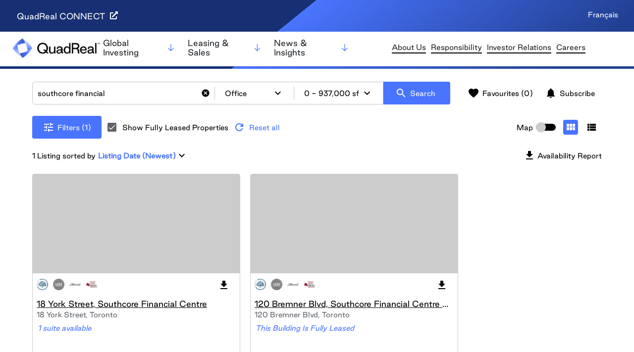

--- FILE ---
content_type: text/html; charset=utf-8
request_url: https://quadreal.findspace.com/?search=southcore%20financial&min=0&max=937000&type=O
body_size: 9618
content:
<!DOCTYPE html><html><head><meta charSet="utf-8"/><link rel="preconnect" href="https://fonts.gstatic.com"/><meta name="viewport" content="width=device-width, initial-scale=1"/><link rel="preload" as="image" href="/assets/logos/QuadReal-Logo-New.png"/><link rel="stylesheet" href="/_next/static/css/8f1f7ef154e11edd.css" data-precedence="next"/><link rel="stylesheet" href="/_next/static/css/9cc991d3cfd3274b.css" data-precedence="next"/><link rel="stylesheet" href="/_next/static/css/6bc523e9f2c277c8.css" data-precedence="next"/><link rel="stylesheet" href="/_next/static/css/242411096ad44a70.css" data-precedence="next"/><link rel="stylesheet" href="/_next/static/css/8ba6f02522affda8.css" data-precedence="next"/><link rel="stylesheet" href="/_next/static/css/08809cae7fbdbeeb.css" data-precedence="next"/><link rel="stylesheet" href="/_next/static/css/dd8ca668ddd4a1b2.css" data-precedence="next"/><link rel="preload" as="script" fetchPriority="low" nonce="76cc63b2-b391-44db-a300-003b132010fd" href="/_next/static/chunks/webpack-49e065b400de27ff.js"/><script src="/_next/static/chunks/fd9d1056-759307ba5c93b4c5.js" async="" nonce="76cc63b2-b391-44db-a300-003b132010fd"></script><script src="/_next/static/chunks/2117-348a857cdcda0338.js" async="" nonce="76cc63b2-b391-44db-a300-003b132010fd"></script><script src="/_next/static/chunks/main-app-31c7029f623b0a9f.js" async="" nonce="76cc63b2-b391-44db-a300-003b132010fd"></script><script src="/_next/static/chunks/f8025e75-d85f09c96181703b.js" async="" nonce="76cc63b2-b391-44db-a300-003b132010fd"></script><script src="/_next/static/chunks/9982-49200b5303b448c0.js" async="" nonce="76cc63b2-b391-44db-a300-003b132010fd"></script><script src="/_next/static/chunks/7194-61fa6954506ebe49.js" async="" nonce="76cc63b2-b391-44db-a300-003b132010fd"></script><script src="/_next/static/chunks/6519-ce0008e88321d668.js" async="" nonce="76cc63b2-b391-44db-a300-003b132010fd"></script><script src="/_next/static/chunks/6590-42d259ed22089b1c.js" async="" nonce="76cc63b2-b391-44db-a300-003b132010fd"></script><script src="/_next/static/chunks/7185-ff440f7b8cc8e0d6.js" async="" nonce="76cc63b2-b391-44db-a300-003b132010fd"></script><script src="/_next/static/chunks/5144-5d7011e7b9fa59fb.js" async="" nonce="76cc63b2-b391-44db-a300-003b132010fd"></script><script src="/_next/static/chunks/7700-8f010116714c6863.js" async="" nonce="76cc63b2-b391-44db-a300-003b132010fd"></script><script src="/_next/static/chunks/4257-079d8d2344074814.js" async="" nonce="76cc63b2-b391-44db-a300-003b132010fd"></script><script src="/_next/static/chunks/2610-1d35776fe370bc01.js" async="" nonce="76cc63b2-b391-44db-a300-003b132010fd"></script><script src="/_next/static/chunks/9705-078f6a5e28d71b2e.js" async="" nonce="76cc63b2-b391-44db-a300-003b132010fd"></script><script src="/_next/static/chunks/3078-9c57a72844d58f91.js" async="" nonce="76cc63b2-b391-44db-a300-003b132010fd"></script><script src="/_next/static/chunks/3964-b63e41f7116d1253.js" async="" nonce="76cc63b2-b391-44db-a300-003b132010fd"></script><script src="/_next/static/chunks/7334-e68ca9ce3a4d889a.js" async="" nonce="76cc63b2-b391-44db-a300-003b132010fd"></script><script src="/_next/static/chunks/app/page-99552adbe05dc8c8.js" async="" nonce="76cc63b2-b391-44db-a300-003b132010fd"></script><script src="/_next/static/chunks/081ca426-51bf980f6b675b9b.js" async="" nonce="76cc63b2-b391-44db-a300-003b132010fd"></script><script src="/_next/static/chunks/795d4814-03c6562b2d45bb05.js" async="" nonce="76cc63b2-b391-44db-a300-003b132010fd"></script><script src="/_next/static/chunks/5e22fd23-21906c343c4874f2.js" async="" nonce="76cc63b2-b391-44db-a300-003b132010fd"></script><script src="/_next/static/chunks/b563f954-1aaa84aa3691ae03.js" async="" nonce="76cc63b2-b391-44db-a300-003b132010fd"></script><script src="/_next/static/chunks/eec3d76d-fdce7b92db3c64ad.js" async="" nonce="76cc63b2-b391-44db-a300-003b132010fd"></script><script src="/_next/static/chunks/385cb88d-4791723c1475fb02.js" async="" nonce="76cc63b2-b391-44db-a300-003b132010fd"></script><script src="/_next/static/chunks/8e1d74a4-33c23a43c5bfceaf.js" async="" nonce="76cc63b2-b391-44db-a300-003b132010fd"></script><script src="/_next/static/chunks/0e762574-3c081fefbdd8db7a.js" async="" nonce="76cc63b2-b391-44db-a300-003b132010fd"></script><script src="/_next/static/chunks/479ba886-15d1f3cf842cac54.js" async="" nonce="76cc63b2-b391-44db-a300-003b132010fd"></script><script src="/_next/static/chunks/2a223334-2a7690b48bbf2a6f.js" async="" nonce="76cc63b2-b391-44db-a300-003b132010fd"></script><script src="/_next/static/chunks/1203-222677aabd89b65a.js" async="" nonce="76cc63b2-b391-44db-a300-003b132010fd"></script><script src="/_next/static/chunks/app/layout-a386bdc868993b38.js" async="" nonce="76cc63b2-b391-44db-a300-003b132010fd"></script><script src="/_next/static/chunks/app/not-found-fe3d1cce94154abc.js" async="" nonce="76cc63b2-b391-44db-a300-003b132010fd"></script><title>QuadReal Property Group</title><meta name="description" content="Find commercial spaces available for lease or rent in Canada and US"/><meta name="keywords" content="Commercial,Spaces,Lease,Rent,US,Canada,Office,Retail,Industrial,Residential,Land"/><link rel="shortcut icon" href="https://cdn.findspace.com/asset/eyJrZXkiOiAibWVkaWEvUXVhZHJlYWxfLV9GQVZJQ09OX1VTRV9PTkxZXy1fMzJ4MzIucG5nIn0=?v=1"/><link rel="preconnect" href="https://fonts.googleapis.com"/><link rel="preconnect" href="https://fonts.gstatic.com" crossorigin="anonymous"/><script src="/_next/static/chunks/polyfills-42372ed130431b0a.js" noModule="" nonce="76cc63b2-b391-44db-a300-003b132010fd"></script></head><body><main><!--$--><link href="https://fonts.googleapis.com/css2?family=Playfair+Display:ital,wght@0,400..900;1,400..900&amp;display=swap" rel="stylesheet"/><header class="quadreal_header__QCxn3"><div class="quadreal_mainContainer__XtvDb"><div class="quadreal_topBar__H_FkV"><div class="quadreal_languageSelector__qPQ1H"><a href="https://www.quadrealconnect.com/">QuadReal CONNECT <svg stroke="currentColor" fill="currentColor" stroke-width="0" viewBox="0 0 512 512" height="1em" width="1em" xmlns="http://www.w3.org/2000/svg"><path d="M432,320H400a16,16,0,0,0-16,16V448H64V128H208a16,16,0,0,0,16-16V80a16,16,0,0,0-16-16H48A48,48,0,0,0,0,112V464a48,48,0,0,0,48,48H400a48,48,0,0,0,48-48V336A16,16,0,0,0,432,320ZM488,0h-128c-21.37,0-32.05,25.91-17,41l35.73,35.73L135,320.37a24,24,0,0,0,0,34L157.67,377a24,24,0,0,0,34,0L435.28,133.32,471,169c15,15,41,4.5,41-17V24A24,24,0,0,0,488,0Z"></path></svg></a><p>Français</p></div></div><div class="quadreal_navBar__LjpX8"><div class="quadreal_logo__86aON"><a href="https://quadreal.com/"><img src="/assets/logos/QuadReal-Logo-New.png"/></a></div><div class="quadreal_menuIcon__twIxv"><svg stroke="currentColor" fill="currentColor" stroke-width="0" viewBox="0 0 1024 1024" height="1em" width="1em" xmlns="http://www.w3.org/2000/svg"><path d="M904 160H120c-4.4 0-8 3.6-8 8v64c0 4.4 3.6 8 8 8h784c4.4 0 8-3.6 8-8v-64c0-4.4-3.6-8-8-8zm0 624H120c-4.4 0-8 3.6-8 8v64c0 4.4 3.6 8 8 8h784c4.4 0 8-3.6 8-8v-64c0-4.4-3.6-8-8-8zm0-312H120c-4.4 0-8 3.6-8 8v64c0 4.4 3.6 8 8 8h784c4.4 0 8-3.6 8-8v-64c0-4.4-3.6-8-8-8z"></path></svg></div><div class="quadreal_mobileMenu__A1N_i " aria-hidden="true"><div class="quadreal_mobileMenuHeader__ylgyk"><div class="quadreal_subLogo__Jkqa2"><a href="https://quadreal.com/"><img src="/assets/logos/QuadReal-Logo-New.png" alt="Logo"/></a></div><div class="quadreal_closeIcon__HBvKU"><svg stroke="currentColor" fill="currentColor" stroke-width="0" viewBox="0 0 1024 1024" fill-rule="evenodd" height="1em" width="1em" xmlns="http://www.w3.org/2000/svg"><path d="M799.855 166.312c.023.007.043.018.084.059l57.69 57.69c.041.041.052.06.059.084a.118.118 0 0 1 0 .069c-.007.023-.018.042-.059.083L569.926 512l287.703 287.703c.041.04.052.06.059.083a.118.118 0 0 1 0 .07c-.007.022-.018.042-.059.083l-57.69 57.69c-.041.041-.06.052-.084.059a.118.118 0 0 1-.069 0c-.023-.007-.042-.018-.083-.059L512 569.926 224.297 857.629c-.04.041-.06.052-.083.059a.118.118 0 0 1-.07 0c-.022-.007-.042-.018-.083-.059l-57.69-57.69c-.041-.041-.052-.06-.059-.084a.118.118 0 0 1 0-.069c.007-.023.018-.042.059-.083L454.073 512 166.371 224.297c-.041-.04-.052-.06-.059-.083a.118.118 0 0 1 0-.07c.007-.022.018-.042.059-.083l57.69-57.69c.041-.041.06-.052.084-.059a.118.118 0 0 1 .069 0c.023.007.042.018.083.059L512 454.073l287.703-287.702c.04-.041.06-.052.083-.059a.118.118 0 0 1 .07 0Z"></path></svg></div></div><nav><ul class="quadreal_mobileMenuList__vuwwS"><li class=""><a><span>Global Investing</span><svg stroke="currentColor" fill="currentColor" stroke-width="0" viewBox="0 0 24 24" height="1em" width="1em" xmlns="http://www.w3.org/2000/svg"><path d="M4.97 13.22a.75.75 0 0 1 1.06 0L11 18.19V3.75a.75.75 0 0 1 1.5 0v14.44l4.97-4.97a.749.749 0 0 1 1.275.326.749.749 0 0 1-.215.734l-6.25 6.25a.75.75 0 0 1-1.06 0l-6.25-6.25a.75.75 0 0 1 0-1.06Z"></path></svg></a><ul class="quadreal_mobileSubMenu__3J3B1 "><li><a href="https://quadreal.com/global-investing/equity-investing/">Equity Investing</a></li><li><a href="https://quadreal.com/global-investing/debt-investing/">Debt Investing</a></li><li><a href="https://quadreal.com/global-investing/development/">Development</a></li><li><a href="https://quadreal.com/global-investing/operational-excellence/">Operational Excellence</a></li></ul></li><li><a><span>Leasing &amp; Sales</span><svg stroke="currentColor" fill="currentColor" stroke-width="0" viewBox="0 0 24 24" height="1em" width="1em" xmlns="http://www.w3.org/2000/svg"><path d="M4.97 13.22a.75.75 0 0 1 1.06 0L11 18.19V3.75a.75.75 0 0 1 1.5 0v14.44l4.97-4.97a.749.749 0 0 1 1.275.326.749.749 0 0 1-.215.734l-6.25 6.25a.75.75 0 0 1-1.06 0l-6.25-6.25a.75.75 0 0 1 0-1.06Z"></path></svg></a><ul class="quadreal_mobileSubMenu__3J3B1 "><li><a href="https://quadreal.com/leasing-and-sales/residential/">Residential</a></li><li><a href="https://quadreal.com/leasing-and-sales/industrial/">Industrial</a></li><li><a href="https://quadreal.com/leasing-and-sales/office/">Office</a></li><li><a href="https://quadreal.com/leasing-and-sales/retail/">Retail</a></li></ul></li><li><a><span>News &amp; Insights</span><svg stroke="currentColor" fill="currentColor" stroke-width="0" viewBox="0 0 24 24" height="1em" width="1em" xmlns="http://www.w3.org/2000/svg"><path d="M4.97 13.22a.75.75 0 0 1 1.06 0L11 18.19V3.75a.75.75 0 0 1 1.5 0v14.44l4.97-4.97a.749.749 0 0 1 1.275.326.749.749 0 0 1-.215.734l-6.25 6.25a.75.75 0 0 1-1.06 0l-6.25-6.25a.75.75 0 0 1 0-1.06Z"></path></svg></a><ul class="quadreal_mobileSubMenu__3J3B1 "><li><a href="https://quadreal.com/category/news-articles/">Real Estate News</a></li></ul></li></ul></nav><div></div><div class="quadreal_mobileSecNav__lLozH"><ul><li><a href="https://quadreal.com/about-us/">About Us</a></li><li><a href="https://quadreal.com/responsibility/">Responsibility</a></li><li><a href="https://quadreal.com/investor-relations/">Investor Relations</a></li><li><a href="https://quadreal.com/careers/">Careers</a></li><li><a href="https://quadreal.com/contact/">Contact</a></li></ul></div><div class="quadreal_mobileBottomBar__bFpki"><a href="https://www.quadrealconnect.com/">Quadreal Connect <svg stroke="currentColor" fill="currentColor" stroke-width="0" viewBox="0 0 512 512" height="1em" width="1em" xmlns="http://www.w3.org/2000/svg"><path d="M432,320H400a16,16,0,0,0-16,16V448H64V128H208a16,16,0,0,0,16-16V80a16,16,0,0,0-16-16H48A48,48,0,0,0,0,112V464a48,48,0,0,0,48,48H400a48,48,0,0,0,48-48V336A16,16,0,0,0,432,320ZM488,0h-128c-21.37,0-32.05,25.91-17,41l35.73,35.73L135,320.37a24,24,0,0,0,0,34L157.67,377a24,24,0,0,0,34,0L435.28,133.32,471,169c15,15,41,4.5,41-17V24A24,24,0,0,0,488,0Z"></path></svg></a><p>Français</p></div></div><div class="quadreal_navMenu__BSJ86"><nav class="quadreal_primaryNav__QednJ"><ul class="quadreal_menuList___iymD"><li><a class=""><span>Global Investing</span><svg stroke="currentColor" fill="currentColor" stroke-width="0" viewBox="0 0 24 24" height="1em" width="1em" xmlns="http://www.w3.org/2000/svg"><path d="M4.97 13.22a.75.75 0 0 1 1.06 0L11 18.19V3.75a.75.75 0 0 1 1.5 0v14.44l4.97-4.97a.749.749 0 0 1 1.275.326.749.749 0 0 1-.215.734l-6.25 6.25a.75.75 0 0 1-1.06 0l-6.25-6.25a.75.75 0 0 1 0-1.06Z"></path></svg></a></li><li><a class=""><span>Leasing &amp; Sales</span><svg stroke="currentColor" fill="currentColor" stroke-width="0" viewBox="0 0 24 24" height="1em" width="1em" xmlns="http://www.w3.org/2000/svg"><path d="M4.97 13.22a.75.75 0 0 1 1.06 0L11 18.19V3.75a.75.75 0 0 1 1.5 0v14.44l4.97-4.97a.749.749 0 0 1 1.275.326.749.749 0 0 1-.215.734l-6.25 6.25a.75.75 0 0 1-1.06 0l-6.25-6.25a.75.75 0 0 1 0-1.06Z"></path></svg></a></li><li><a class=""><span>News &amp; Insights</span><svg stroke="currentColor" fill="currentColor" stroke-width="0" viewBox="0 0 24 24" height="1em" width="1em" xmlns="http://www.w3.org/2000/svg"><path d="M4.97 13.22a.75.75 0 0 1 1.06 0L11 18.19V3.75a.75.75 0 0 1 1.5 0v14.44l4.97-4.97a.749.749 0 0 1 1.275.326.749.749 0 0 1-.215.734l-6.25 6.25a.75.75 0 0 1-1.06 0l-6.25-6.25a.75.75 0 0 1 0-1.06Z"></path></svg></a></li></ul></nav></div><div class="quadreal_secondaryNav__MjG6Z"><nav class="quadreal_secMenu__ljXdR"><ul class="quadreal_secMenuList__GlW3Q"><li><a href="https://quadreal.com/about-us/">About Us</a></li><li><a href="https://quadreal.com/responsibility/">Responsibility</a></li><li><a href="https://quadreal.com/investor-relations/">Investor Relations</a></li><li><a href="https://quadreal.com/careers/">Careers</a></li></ul></nav></div></div></div></header><!--/$--><div><div style="opacity:0;padding:0px" class="SnackBar_snackBar__rNCqO"></div></div><div class="SearchContainer_searchContainer__VUg3B Container_container__VH5u4" style="top:0;max-height:calc(100vh - 0px)"><div id="SearchBar_searchBar__sU30D"><div class="SearchBar_web__ONK1s"><div class="SearchBar_wrapper__YWBah" style="width:150%"><input placeholder="Search by city or building" type="text" class="SearchBar_searchInput__xOv5B" aria-label="Search by city or building" value=""/><button class="SearchBar_typeBtn__KuqKr">All types<!-- --> <i class="material-icons">expand_more</i></button><div id="sfBtn" class="SearchBar_sfBtn__l_dyx" role="button">0<!-- --> -<!-- --> <!-- -->1,000,000<!-- --> sf<i class="material-icons" id="sfBtnIcon">expand_more</i></div></div><a href="/?search=&amp;min=0&amp;max=1000000&amp;type=A"><button class="SearchBar_searchBtn__17JcE"><i class="material-icons">search</i>Search</button></a><div class="SearchBar_rightControls__oWc2g"><a href="/favourites/"><button class="SearchBar_faveButton__0UClR"><i class="material-icons">favorite</i>Favourites<!-- --> (<!-- -->0<!-- -->)</button></a></div></div><div class="SearchBar_mobile__2LKFh" style="top:0px;background:white;z-index:15"><button class="SearchBar_mobileSearchBtn__5fhiC"><i class="material-icons">search</i><span>All types • 0 - 1,000,000 sf</span></button></div></div><div id="FilterBar_filterBar__AVafl"><div class="FilterBar_web__UPiW6"><div class="FilterBar_top__X_IEA"><div class="FilterBar_controlsLeft__75CNd"><button class="FilterBar_filterBtn__WA_0_"><i class="material-icons">tune</i><span class="FilterBar_filterBtnText__rwmHU">Filters</span></button><div style="margin-left:12px;color:var(--primary)" class="CheckBox_checkBox__PTiZy"><input id="ab" type="checkbox"/><label for="ab">Show Fully Leased Properties</label></div></div><div class="FilterBar_controlsRight__U9dje"><div class="MapSwitch_wrapper__rGgHS"><span class="MapSwitch_text__GkHRQ">Map</span><div class="MapSwitch_switch__8th1Y"><div class="MapSwitch_track__yjfz4"></div><div class="MapSwitch_slider__P33nA" style="left:0;box-shadow:5px 0px 5px -2px rgba(34,34,34, 0.2)"></div></div></div><button class="FilterBar_iconBtn__vE6A0 FilterBar_selected__jE8ER" style="margin-left:15px"><i class="material-icons">view_module</i></button><button class="FilterBar_iconBtn__vE6A0 "><i class="material-icons">view_list</i></button></div></div><div class="FilterBar_bottom__0c8bh"><div class="sort_sortMenu__jNutH"><h1 class="sort_listings__8tobD">0<!-- --> <!-- -->Listing sorted by <b>Listing Date (Newest)</b><i class="material-icons">expand_more</i></h1></div><button class="FilterBar_availabilityReportButton__QSiW_"><i class="material-icons">get_app</i> <!-- -->Availability Report</button></div></div><div class="FilterBar_mobile__ed76q" style="top:calc(0px + 64px);background:white"><button class="FilterBar_filterBtn__WA_0_"><i class="material-icons">tune</i><span>(0)</span></button><div class="FilterBar_viewGroup__KHkfR"><button aria-label="Toggle Map"><i class="material-icons"><svg width="14" height="20" viewBox="0 0 14 20" fill="none" xmlns="http://www.w3.org/2000/svg"><path fill-rule="evenodd" clip-rule="evenodd" d="M13 6C13 2.69 10.31 0 7 0C3.69 0 1 2.69 1 6C1 9.49 4.62 14.19 6.23 16.12C6.63 16.6 7.36 16.6 7.76 16.12C9.38 14.19 13 9.49 13 6ZM5 6C5 4.9 5.9 4 7 4C8.1 4 9 4.9 9 6C9 7.1 8.11 8 7 8C5.9 8 5 7.1 5 6ZM1 20C0.45 20 0 19.55 0 19C0 18.45 0.45 18 1 18H13C13.55 18 14 18.45 14 19C14 19.55 13.55 20 13 20H1Z" fill="var(--primary)"></path></svg></i></button></div><div class="FilterBar_listingsRow__XFgFk"><span>0<!-- --> <!-- -->Listing</span></div></div></div><div class="SearchViewWeb_web__f_YgJ"><div style="width:100%;grid-template-columns:repeat(auto-fit, minmax(310px, 420px))" class="SearchViewWeb_buildingGridView__uhN_E"><div class="SkeletonGridItem_skeletonGridItem__SWhS2"><div class="SkeletonGridItem_image__cLAV5"></div><div class="SkeletonGridItem_bottom__l1szC"><div class="SkeletonGridItem_name__ZcZbK"></div><div class="SkeletonGridItem_desc__snORW"></div><div class="SkeletonGridItem_btn__UPzzR"></div></div></div><div class="SkeletonGridItem_skeletonGridItem__SWhS2"><div class="SkeletonGridItem_image__cLAV5"></div><div class="SkeletonGridItem_bottom__l1szC"><div class="SkeletonGridItem_name__ZcZbK"></div><div class="SkeletonGridItem_desc__snORW"></div><div class="SkeletonGridItem_btn__UPzzR"></div></div></div><div class="SkeletonGridItem_skeletonGridItem__SWhS2"><div class="SkeletonGridItem_image__cLAV5"></div><div class="SkeletonGridItem_bottom__l1szC"><div class="SkeletonGridItem_name__ZcZbK"></div><div class="SkeletonGridItem_desc__snORW"></div><div class="SkeletonGridItem_btn__UPzzR"></div></div></div><div class="SkeletonGridItem_skeletonGridItem__SWhS2"><div class="SkeletonGridItem_image__cLAV5"></div><div class="SkeletonGridItem_bottom__l1szC"><div class="SkeletonGridItem_name__ZcZbK"></div><div class="SkeletonGridItem_desc__snORW"></div><div class="SkeletonGridItem_btn__UPzzR"></div></div></div><div class="SkeletonGridItem_skeletonGridItem__SWhS2"><div class="SkeletonGridItem_image__cLAV5"></div><div class="SkeletonGridItem_bottom__l1szC"><div class="SkeletonGridItem_name__ZcZbK"></div><div class="SkeletonGridItem_desc__snORW"></div><div class="SkeletonGridItem_btn__UPzzR"></div></div></div><div class="SkeletonGridItem_skeletonGridItem__SWhS2"><div class="SkeletonGridItem_image__cLAV5"></div><div class="SkeletonGridItem_bottom__l1szC"><div class="SkeletonGridItem_name__ZcZbK"></div><div class="SkeletonGridItem_desc__snORW"></div><div class="SkeletonGridItem_btn__UPzzR"></div></div></div><div class="SkeletonGridItem_skeletonGridItem__SWhS2"><div class="SkeletonGridItem_image__cLAV5"></div><div class="SkeletonGridItem_bottom__l1szC"><div class="SkeletonGridItem_name__ZcZbK"></div><div class="SkeletonGridItem_desc__snORW"></div><div class="SkeletonGridItem_btn__UPzzR"></div></div></div><div class="SkeletonGridItem_skeletonGridItem__SWhS2"><div class="SkeletonGridItem_image__cLAV5"></div><div class="SkeletonGridItem_bottom__l1szC"><div class="SkeletonGridItem_name__ZcZbK"></div><div class="SkeletonGridItem_desc__snORW"></div><div class="SkeletonGridItem_btn__UPzzR"></div></div></div></div><div style="height:calc(100vh - 11px);border-radius:4px;max-width:100%;display:none" id="map" class="MapView_mapView__AJG8q"><div style="position:absolute;top:0;left:0;z-index:15;height:100%;width:100%;overflow:hidden;background-color:#eeeeee;border-radius:4px"></div><div style="width:100%;height:100%;margin:0;padding:0;position:relative"><div style="width:100%;height:100%;left:0;top:0;margin:0;padding:0;position:absolute"></div><div style="width:50%;height:50%;left:50%;top:50%;margin:0;padding:0;position:absolute"><div style="width:100%;height:100%;left:0;top:0;margin:0;padding:0;position:absolute"></div></div></div><div class="MapView_drawer__CIE41" style="height:0;padding-bottom:100px"></div></div></div></div></main><script src="/_next/static/chunks/webpack-49e065b400de27ff.js" nonce="76cc63b2-b391-44db-a300-003b132010fd" async=""></script><script nonce="76cc63b2-b391-44db-a300-003b132010fd">(self.__next_f=self.__next_f||[]).push([0]);self.__next_f.push([2,null])</script><script nonce="76cc63b2-b391-44db-a300-003b132010fd">self.__next_f.push([1,"1:HL[\"/_next/static/css/8f1f7ef154e11edd.css\",\"style\"]\n2:HL[\"/_next/static/css/9cc991d3cfd3274b.css\",\"style\"]\n3:HL[\"/_next/static/css/6bc523e9f2c277c8.css\",\"style\"]\n4:HL[\"/_next/static/css/242411096ad44a70.css\",\"style\"]\n5:HL[\"/_next/static/css/8ba6f02522affda8.css\",\"style\"]\n6:HL[\"/_next/static/css/08809cae7fbdbeeb.css\",\"style\"]\n7:HL[\"/_next/static/css/dd8ca668ddd4a1b2.css\",\"style\"]\n"])</script><script nonce="76cc63b2-b391-44db-a300-003b132010fd">self.__next_f.push([1,"8:I[2846,[],\"\"]\nd:I[1060,[],\"\"]\ne:[]\n0:[\"$\",\"$L8\",null,{\"buildId\":\"4GAgjh82x2ppn_afrHl18\",\"assetPrefix\":\"\",\"urlParts\":[\"\",\"?search=southcore%20financial\u0026min=0\u0026max=937000\u0026type=O\"],\"initialTree\":[\"\",{\"children\":[\"__PAGE__?{\\\"search\\\":\\\"southcore financial\\\",\\\"min\\\":\\\"0\\\",\\\"max\\\":\\\"937000\\\",\\\"type\\\":\\\"O\\\"}\",{}]},\"$undefined\",\"$undefined\",true],\"initialSeedData\":[\"\",{\"children\":[\"__PAGE__\",{},[[\"$L9\",\"$La\",[[\"$\",\"link\",\"0\",{\"rel\":\"stylesheet\",\"href\":\"/_next/static/css/08809cae7fbdbeeb.css\",\"precedence\":\"next\",\"crossOrigin\":\"$undefined\"}],[\"$\",\"link\",\"1\",{\"rel\":\"stylesheet\",\"href\":\"/_next/static/css/dd8ca668ddd4a1b2.css\",\"precedence\":\"next\",\"crossOrigin\":\"$undefined\"}]]],null],null]},[[[[\"$\",\"link\",\"0\",{\"rel\":\"stylesheet\",\"href\":\"/_next/static/css/8f1f7ef154e11edd.css\",\"precedence\":\"next\",\"crossOrigin\":\"$undefined\"}],[\"$\",\"link\",\"1\",{\"rel\":\"stylesheet\",\"href\":\"/_next/static/css/9cc991d3cfd3274b.css\",\"precedence\":\"next\",\"crossOrigin\":\"$undefined\"}],[\"$\",\"link\",\"2\",{\"rel\":\"stylesheet\",\"href\":\"/_next/static/css/6bc523e9f2c277c8.css\",\"precedence\":\"next\",\"crossOrigin\":\"$undefined\"}],[\"$\",\"link\",\"3\",{\"rel\":\"stylesheet\",\"href\":\"/_next/static/css/242411096ad44a70.css\",\"precedence\":\"next\",\"crossOrigin\":\"$undefined\"}],[\"$\",\"link\",\"4\",{\"rel\":\"stylesheet\",\"href\":\"/_next/static/css/8ba6f02522affda8.css\",\"precedence\":\"next\",\"crossOrigin\":\"$undefined\"}]],\"$Lb\"],null],null],\"couldBeIntercepted\":false,\"initialHead\":[null,\"$Lc\"],\"globalErrorComponent\":\"$d\",\"missingSlots\":\"$We\"}]\n"])</script><script nonce="76cc63b2-b391-44db-a300-003b132010fd">self.__next_f.push([1,"f:I[4065,[\"6950\",\"static/chunks/f8025e75-d85f09c96181703b.js\",\"9982\",\"static/chunks/9982-49200b5303b448c0.js\",\"7194\",\"static/chunks/7194-61fa6954506ebe49.js\",\"6519\",\"static/chunks/6519-ce0008e88321d668.js\",\"6590\",\"static/chunks/6590-42d259ed22089b1c.js\",\"7185\",\"static/chunks/7185-ff440f7b8cc8e0d6.js\",\"5144\",\"static/chunks/5144-5d7011e7b9fa59fb.js\",\"7700\",\"static/chunks/7700-8f010116714c6863.js\",\"4257\",\"static/chunks/4257-079d8d2344074814.js\",\"2610\",\"static/chunks/2610-1d35776fe370bc01.js\",\"9705\",\"static/chunks/9705-078f6a5e28d71b2e.js\",\"3078\",\"static/chunks/3078-9c57a72844d58f91.js\",\"3964\",\"static/chunks/3964-b63e41f7116d1253.js\",\"7334\",\"static/chunks/7334-e68ca9ce3a4d889a.js\",\"1931\",\"static/chunks/app/page-99552adbe05dc8c8.js\"],\"default\"]\n10:\"$Sreact.suspense\"\n11:I[49,[\"6950\",\"static/chunks/f8025e75-d85f09c96181703b.js\",\"5027\",\"static/chunks/081ca426-51bf980f6b675b9b.js\",\"6051\",\"static/chunks/795d4814-03c6562b2d45bb05.js\",\"5452\",\"static/chunks/5e22fd23-21906c343c4874f2.js\",\"7675\",\"static/chunks/b563f954-1aaa84aa3691ae03.js\",\"6305\",\"static/chunks/eec3d76d-fdce7b92db3c64ad.js\",\"5505\",\"static/chunks/385cb88d-4791723c1475fb02.js\",\"7699\",\"static/chunks/8e1d74a4-33c23a43c5bfceaf.js\",\"1779\",\"static/chunks/0e762574-3c081fefbdd8db7a.js\",\"7259\",\"static/chunks/479ba886-15d1f3cf842cac54.js\",\"4603\",\"static/chunks/2a223334-2a7690b48bbf2a6f.js\",\"9982\",\"static/chunks/9982-49200b5303b448c0.js\",\"6519\",\"static/chunks/6519-ce0008e88321d668.js\",\"6590\",\"static/chunks/6590-42d259ed22089b1c.js\",\"7185\",\"static/chunks/7185-ff440f7b8cc8e0d6.js\",\"1203\",\"static/chunks/1203-222677aabd89b65a.js\",\"4257\",\"static/chunks/4257-079d8d2344074814.js\",\"3078\",\"static/chunks/3078-9c57a72844d58f91.js\",\"3185\",\"static/chunks/app/layout-a386bdc868993b38.js\"],\"PreloadCss\"]\n12:I[8042,[\"6950\",\"static/chunks/f8025e75-d85f09c96181703b.js\",\"5027\",\"static/chunks/081ca426-51bf980f6b675b9b.js\",\"6051\",\"static/chunks/795d4814-03c6562b2d45bb05.js\",\"5452\",\"static/chunks/5e22fd23-21906c343c4874f2.js\",\"7675\",\"static/chunks/b563f954-1aaa84aa3691ae03.js\",\"6305\",\"static/chun"])</script><script nonce="76cc63b2-b391-44db-a300-003b132010fd">self.__next_f.push([1,"ks/eec3d76d-fdce7b92db3c64ad.js\",\"5505\",\"static/chunks/385cb88d-4791723c1475fb02.js\",\"7699\",\"static/chunks/8e1d74a4-33c23a43c5bfceaf.js\",\"1779\",\"static/chunks/0e762574-3c081fefbdd8db7a.js\",\"7259\",\"static/chunks/479ba886-15d1f3cf842cac54.js\",\"4603\",\"static/chunks/2a223334-2a7690b48bbf2a6f.js\",\"9982\",\"static/chunks/9982-49200b5303b448c0.js\",\"6519\",\"static/chunks/6519-ce0008e88321d668.js\",\"6590\",\"static/chunks/6590-42d259ed22089b1c.js\",\"7185\",\"static/chunks/7185-ff440f7b8cc8e0d6.js\",\"1203\",\"static/chunks/1203-222677aabd89b65a.js\",\"4257\",\"static/chunks/4257-079d8d2344074814.js\",\"3078\",\"static/chunks/3078-9c57a72844d58f91.js\",\"3185\",\"static/chunks/app/layout-a386bdc868993b38.js\"],\"default\"]\n13:I[7605,[\"6950\",\"static/chunks/f8025e75-d85f09c96181703b.js\",\"5027\",\"static/chunks/081ca426-51bf980f6b675b9b.js\",\"6051\",\"static/chunks/795d4814-03c6562b2d45bb05.js\",\"5452\",\"static/chunks/5e22fd23-21906c343c4874f2.js\",\"7675\",\"static/chunks/b563f954-1aaa84aa3691ae03.js\",\"6305\",\"static/chunks/eec3d76d-fdce7b92db3c64ad.js\",\"5505\",\"static/chunks/385cb88d-4791723c1475fb02.js\",\"7699\",\"static/chunks/8e1d74a4-33c23a43c5bfceaf.js\",\"1779\",\"static/chunks/0e762574-3c081fefbdd8db7a.js\",\"7259\",\"static/chunks/479ba886-15d1f3cf842cac54.js\",\"4603\",\"static/chunks/2a223334-2a7690b48bbf2a6f.js\",\"9982\",\"static/chunks/9982-49200b5303b448c0.js\",\"6519\",\"static/chunks/6519-ce0008e88321d668.js\",\"6590\",\"static/chunks/6590-42d259ed22089b1c.js\",\"7185\",\"static/chunks/7185-ff440f7b8cc8e0d6.js\",\"1203\",\"static/chunks/1203-222677aabd89b65a.js\",\"4257\",\"static/chunks/4257-079d8d2344074814.js\",\"3078\",\"static/chunks/3078-9c57a72844d58f91.js\",\"3185\",\"static/chunks/app/layout-a386bdc868993b38.js\"],\"default\"]\n14:I[4707,[],\"\"]\n15:I[6423,[],\"\"]\n16:I[521,[\"9982\",\"static/chunks/9982-49200b5303b448c0.js\",\"7194\",\"static/chunks/7194-61fa6954506ebe49.js\",\"4257\",\"static/chunks/4257-079d8d2344074814.js\",\"2610\",\"static/chunks/2610-1d35776fe370bc01.js\",\"9160\",\"static/chunks/app/not-found-fe3d1cce94154abc.js\"],\"default\"]\n17:I[8003,[\"6950\",\"static/chunks/f8025e75-d85f09c96181703b.js\","])</script><script nonce="76cc63b2-b391-44db-a300-003b132010fd">self.__next_f.push([1,"\"5027\",\"static/chunks/081ca426-51bf980f6b675b9b.js\",\"6051\",\"static/chunks/795d4814-03c6562b2d45bb05.js\",\"5452\",\"static/chunks/5e22fd23-21906c343c4874f2.js\",\"7675\",\"static/chunks/b563f954-1aaa84aa3691ae03.js\",\"6305\",\"static/chunks/eec3d76d-fdce7b92db3c64ad.js\",\"5505\",\"static/chunks/385cb88d-4791723c1475fb02.js\",\"7699\",\"static/chunks/8e1d74a4-33c23a43c5bfceaf.js\",\"1779\",\"static/chunks/0e762574-3c081fefbdd8db7a.js\",\"7259\",\"static/chunks/479ba886-15d1f3cf842cac54.js\",\"4603\",\"static/chunks/2a223334-2a7690b48bbf2a6f.js\",\"9982\",\"static/chunks/9982-49200b5303b448c0.js\",\"6519\",\"static/chunks/6519-ce0008e88321d668.js\",\"6590\",\"static/chunks/6590-42d259ed22089b1c.js\",\"7185\",\"static/chunks/7185-ff440f7b8cc8e0d6.js\",\"1203\",\"static/chunks/1203-222677aabd89b65a.js\",\"4257\",\"static/chunks/4257-079d8d2344074814.js\",\"3078\",\"static/chunks/3078-9c57a72844d58f91.js\",\"3185\",\"static/chunks/app/layout-a386bdc868993b38.js\"],\"\"]\na:[\"$\",\"$Lf\",null,{\"userQuery\":{\"search\":\"southcore financial\",\"min\":\"0\",\"max\":\"937000\",\"type\":\"O\"},\"error\":\"$undefined\",\"client\":\"quadreal\",\"company\":{\"client_leasing_pages\":\"https://quadreal.findspace.com/\",\"client_name\":\"quadreal\",\"primary_colour_hex\":\"#4974FF\",\"broker_updates_enabled\":true,\"primary_font\":\"goodsans\",\"font_colour\":\"#000000\",\"bilingual_fr\":false,\"fully_leased_default\":true,\"custom_messages\":{\"en\":{\"fully_leased_retail_message\":\"Call for Availability\",\"primary_privacy_url\":\"https://www.quadreal.com/privacy-policy/\"}},\"print_brochure_only\":false,\"default_layout\":\"G\",\"logoBg\":\"#00000000\",\"pdf_logo_padding\":\"0\",\"page_title\":\"QuadReal Property Group\",\"hide_size_menu\":false,\"hide_favourites\":false,\"hide_filter_bar\":false,\"hide_availability_report\":false,\"hide_search_by_asset\":false,\"hide_emails\":false,\"restrictions\":[],\"environment\":\"D\",\"pdf_template\":\"DEFAULT\",\"hide_fully_leased_retail_buildings\":false,\"hide_fully_leased_residential_buildings\":false,\"no_header\":false,\"frame_ancestor\":null,\"locale\":\"en_CA\",\"favicon\":\"https://cdn.findspace.com/asset/eyJrZXkiOiAibWVkaWEvUXVhZHJlYWxfLV9GQVZJQ09OX1VTRV9PTkxZ"])</script><script nonce="76cc63b2-b391-44db-a300-003b132010fd">self.__next_f.push([1,"Xy1fMzJ4MzIucG5nIn0=\",\"logo\":\"https://cdn.findspace.com/asset/eyJrZXkiOiAibWVkaWEvUXVhZFJlYWwtTG9nb19GdWxsLUNvbG91cl9Qb3NpdGl2ZV9SR0JfVE0ucG5nIn0=\",\"client_id\":\"6071701283918093001\"},\"host\":\"quadreal.findspace.com\"}]\nc:[[\"$\",\"meta\",\"0\",{\"name\":\"viewport\",\"content\":\"width=device-width, initial-scale=1\"}],[\"$\",\"meta\",\"1\",{\"charSet\":\"utf-8\"}],[\"$\",\"title\",\"2\",{\"children\":\"QuadReal Property Group\"}],[\"$\",\"meta\",\"3\",{\"name\":\"description\",\"content\":\"Find commercial spaces available for lease or rent in Canada and US\"}],[\"$\",\"meta\",\"4\",{\"name\":\"keywords\",\"content\":\"Commercial,Spaces,Lease,Rent,US,Canada,Office,Retail,Industrial,Residential,Land\"}],[\"$\",\"link\",\"5\",{\"rel\":\"shortcut icon\",\"href\":\"https://cdn.findspace.com/asset/eyJrZXkiOiAibWVkaWEvUXVhZHJlYWxfLV9GQVZJQ09OX1VTRV9PTkxZXy1fMzJ4MzIucG5nIn0=?v=1\"}]]\n9:null\n"])</script><script nonce="76cc63b2-b391-44db-a300-003b132010fd">self.__next_f.push([1,"b:[\"$\",\"html\",null,{\"children\":[[\"$\",\"body\",null,{\"children\":[false,[\"$\",\"main\",null,{\"children\":[[\"$\",\"$10\",null,{\"fallback\":null,\"children\":[[\"$\",\"$L11\",null,{\"moduleIds\":[\"app/_components/shared/ClientHeader.js -\u003e ../headers/quadreal\"]}],[\"$\",\"$L12\",null,{}]]}],[\"$\",\"$L13\",null,{\"companyData\":{\"client\":\"quadreal\",\"company\":{\"client_leasing_pages\":\"https://quadreal.findspace.com/\",\"client_name\":\"quadreal\",\"primary_colour_hex\":\"#4974FF\",\"broker_updates_enabled\":true,\"primary_font\":\"goodsans\",\"font_colour\":\"#000000\",\"bilingual_fr\":false,\"fully_leased_default\":true,\"custom_messages\":{\"en\":{\"fully_leased_retail_message\":\"Call for Availability\",\"primary_privacy_url\":\"https://www.quadreal.com/privacy-policy/\"}},\"print_brochure_only\":false,\"default_layout\":\"G\",\"logoBg\":\"#00000000\",\"pdf_logo_padding\":\"0\",\"page_title\":\"QuadReal Property Group\",\"hide_size_menu\":false,\"hide_favourites\":false,\"hide_filter_bar\":false,\"hide_availability_report\":false,\"hide_search_by_asset\":false,\"hide_emails\":false,\"restrictions\":[],\"environment\":\"D\",\"pdf_template\":\"DEFAULT\",\"hide_fully_leased_retail_buildings\":false,\"hide_fully_leased_residential_buildings\":false,\"no_header\":false,\"frame_ancestor\":null,\"locale\":\"en_CA\",\"favicon\":\"https://cdn.findspace.com/asset/eyJrZXkiOiAibWVkaWEvUXVhZHJlYWxfLV9GQVZJQ09OX1VTRV9PTkxZXy1fMzJ4MzIucG5nIn0=\",\"logo\":\"https://cdn.findspace.com/asset/eyJrZXkiOiAibWVkaWEvUXVhZFJlYWwtTG9nb19GdWxsLUNvbG91cl9Qb3NpdGl2ZV9SR0JfVE0ucG5nIn0=\",\"client_id\":\"6071701283918093001\"},\"nonce\":\"76cc63b2-b391-44db-a300-003b132010fd\",\"userQuery\":{\"search\":\"southcore financial\",\"min\":\"0\",\"max\":\"937000\",\"type\":\"O\"},\"token\":\"de92079c0d105a96bcf6369531959dd87755cae837f7e5a2960f2af198bb9afb\"}}],[\"$\",\"$L14\",null,{\"parallelRouterKey\":\"children\",\"segmentPath\":[\"children\"],\"error\":\"$undefined\",\"errorStyles\":\"$undefined\",\"errorScripts\":\"$undefined\",\"template\":[\"$\",\"$L15\",null,{}],\"templateStyles\":\"$undefined\",\"templateScripts\":\"$undefined\",\"notFound\":[\"$\",\"$L16\",null,{}],\"notFoundStyles\":[[\"$\",\"link\",\"0\",{\"rel\":\"stylesheet\",\"href\":\"/_next/static/css/08809cae7fbdbeeb.css\",\"precedence\":\"next\",\"crossOrigin\":\"$undefined\"}]]}]]}]]}],[\"$\",\"$L17\",null,{\"nonce\":\"76cc63b2-b391-44db-a300-003b132010fd\",\"src\":\"https://www.google.com/recaptcha/api.js\",\"async\":true,\"defer\":true,\"strategy\":\"lazyOnload\"}],[\"$\",\"$L17\",null,{\"nonce\":\"76cc63b2-b391-44db-a300-003b132010fd\",\"src\":\"https://cdn.userway.org/widget.js\",\"async\":true,\"defer\":true,\"strategy\":\"lazyOnload\",\"data-account\":\"yqkJ9FggPh\"}],false,[\"$\",\"$L17\",\"siteName-jsonld\",{\"nonce\":\"76cc63b2-b391-44db-a300-003b132010fd\",\"type\":\"application/ld+json\",\"dangerouslySetInnerHTML\":{\"__html\":\"{\\n          \\\"@context\\\": \\\"https://schema.org/\\\",\\n          \\\"@type\\\": \\\"WebSite\\\",\\n          \\\"name\\\": \\\"QuadReal Property Group\\\",\\n          \\\"url\\\": \\\"https://quadreal.findspace.com/\\\"\\n        }\"}}]]}]\n"])</script></body></html>

--- FILE ---
content_type: text/css; charset=UTF-8
request_url: https://quadreal.findspace.com/_next/static/css/dd8ca668ddd4a1b2.css
body_size: 4631
content:
.BuildingGridItem_buildingGridItem__wyycc{width:100%;max-width:420px;max-height:400px;background-color:#fff;text-align:center;display:flex;flex-flow:column nowrap;border-radius:4px;border:1px solid #ccc}.BuildingGridItem_buildingGridItem__wyycc .BuildingGridItem_buildingImg__jWir3{width:100%;max-height:200px;min-height:200px}.BuildingGridItem_buildingGridItem__wyycc .BuildingGridItem_buildingImg__jWir3 img{height:100%;width:100%;background-color:#ccc;cursor:pointer;object-fit:cover;border-radius:3px 3px 0 0}.BuildingGridItem_buildingGridItem__wyycc .BuildingGridItem_info__m2tAT{display:flex;flex-direction:column;position:relative}.BuildingGridItem_buildingGridItem__wyycc .BuildingGridItem_info__m2tAT .BuildingGridItem_topRow__0xLhB{height:48px;width:100%;display:flex;justify-content:space-between;padding:0 8px}.BuildingGridItem_buildingGridItem__wyycc .BuildingGridItem_info__m2tAT .BuildingGridItem_topRow__0xLhB .BuildingGridItem_certificationImages__4YUQ6{display:flex;align-items:center;background-color:unset;justify-content:space-between}.BuildingGridItem_buildingGridItem__wyycc .BuildingGridItem_info__m2tAT .BuildingGridItem_topRow__0xLhB .BuildingGridItem_certificationImages__4YUQ6 .BuildingGridItem_certificationImage__IpFWc{background-color:unset;width:23px;height:23px;object-fit:contain;margin-right:10px}@media(min-width:0px)and (max-width:480px){.BuildingGridItem_buildingGridItem__wyycc .BuildingGridItem_info__m2tAT .BuildingGridItem_topRow__0xLhB .BuildingGridItem_certificationImages__4YUQ6 .BuildingGridItem_certificatesPopup___hRIy{display:none}}@media(min-width:481px)and (max-width:1024px){.BuildingGridItem_buildingGridItem__wyycc .BuildingGridItem_info__m2tAT .BuildingGridItem_topRow__0xLhB .BuildingGridItem_certificationImages__4YUQ6 .BuildingGridItem_certificatesPopup___hRIy{display:none}}.BuildingGridItem_buildingGridItem__wyycc .BuildingGridItem_info__m2tAT .BuildingGridItem_topRow__0xLhB .BuildingGridItem_certificationImages__4YUQ6 .BuildingGridItem_certificatesPopup___hRIy{background-color:#fff;border-radius:4px;border:1px solid #ccc;text-align:start;width:max-content}.BuildingGridItem_buildingGridItem__wyycc .BuildingGridItem_info__m2tAT .BuildingGridItem_topRow__0xLhB .BuildingGridItem_certificationImages__4YUQ6 .BuildingGridItem_certificatesPopup___hRIy .BuildingGridItem_tooltipImages__cLjf_{background-color:unset;width:23px;height:23px;object-fit:contain;margin:2px 5px}.BuildingGridItem_buildingGridItem__wyycc .BuildingGridItem_info__m2tAT .BuildingGridItem_topRow__0xLhB .BuildingGridItem_certificationImages__4YUQ6 .BuildingGridItem_certsLimit__98vdN{min-width:30px;font-size:14px;color:#4b4b4b;padding:4px;border-radius:4px}.BuildingGridItem_buildingGridItem__wyycc .BuildingGridItem_info__m2tAT .BuildingGridItem_topRow__0xLhB .BuildingGridItem_certificationImages__4YUQ6 .BuildingGridItem_certsLimit__98vdN:hover{background-color:#f0f0f0;transition:background-color .3s ease}@media(min-width:0px)and (max-width:480px){.BuildingGridItem_buildingGridItem__wyycc .BuildingGridItem_info__m2tAT .BuildingGridItem_topRow__0xLhB .BuildingGridItem_certificationImages__4YUQ6 .BuildingGridItem_certsLimit__98vdN:hover{background-color:transparent}}@media(min-width:481px)and (max-width:1024px){.BuildingGridItem_buildingGridItem__wyycc .BuildingGridItem_info__m2tAT .BuildingGridItem_topRow__0xLhB .BuildingGridItem_certificationImages__4YUQ6 .BuildingGridItem_certsLimit__98vdN:hover{background-color:transparent}}.BuildingGridItem_buildingGridItem__wyycc .BuildingGridItem_info__m2tAT .BuildingGridItem_topRow__0xLhB .BuildingGridItem_icons__hJOVd{display:flex}.BuildingGridItem_buildingGridItem__wyycc .BuildingGridItem_info__m2tAT .BuildingGridItem_topRow__0xLhB .BuildingGridItem_icons__hJOVd i{width:48px;height:48px;display:flex;align-items:center;justify-content:center;cursor:pointer}.BuildingGridItem_buildingGridItem__wyycc .BuildingGridItem_info__m2tAT .BuildingGridItem_topRow__0xLhB .BuildingGridItem_icons__hJOVd .BuildingGridItem_virtualTourIcon__5jPyJ{display:flex;align-items:center;justify-content:center;width:48px;height:48px}.BuildingGridItem_buildingGridItem__wyycc .BuildingGridItem_info__m2tAT .BuildingGridItem_topRow__0xLhB .BuildingGridItem_icons__hJOVd i:hover{color:var(--company-hex)}.BuildingGridItem_buildingGridItem__wyycc .BuildingGridItem_info__m2tAT .BuildingGridItem_topRow__0xLhB .BuildingGridItem_icons__hJOVd .BuildingGridItem_virtualTourIcon__5jPyJ svg:hover{fill:var(--company-hex);cursor:pointer}.BuildingGridItem_buildingGridItem__wyycc .BuildingGridItem_info__m2tAT .BuildingGridItem_nameAddress__BIElg{cursor:pointer;padding:4px 8px 10px;display:flex;flex-flow:column nowrap;text-align:left}.BuildingGridItem_buildingGridItem__wyycc .BuildingGridItem_info__m2tAT .BuildingGridItem_nameAddress__BIElg h2{line-height:19px;font-weight:500;font-size:var(--reg);color:var(--primary);text-decoration:underline;white-space:nowrap;overflow:hidden;text-overflow:ellipsis}.BuildingGridItem_buildingGridItem__wyycc .BuildingGridItem_info__m2tAT .BuildingGridItem_nameAddress__BIElg h2:hover{color:var(--company-hex)}.BuildingGridItem_buildingGridItem__wyycc .BuildingGridItem_info__m2tAT .BuildingGridItem_nameAddress__BIElg span{font-size:var(--small);color:var(--secondary);display:block;padding:4px 0 10px;white-space:nowrap;overflow:hidden;text-overflow:ellipsis}.BuildingGridItem_buildingGridItem__wyycc .BuildingGridItem_info__m2tAT .BuildingGridItem_nameAddress__BIElg span.BuildingGridItem_suitesAvail__qYHI3{color:var(--company-hex);font-style:italic;padding-right:4px}.BuildingGridItem_buildingGridItem__wyycc .BuildingGridItem_info__m2tAT .BuildingGridItem_nameAddress__BIElg div{padding-left:2px;display:flex;align-items:center}.BuildingGridItem_buildingGridItem__wyycc .BuildingGridItem_info__m2tAT .BuildingGridItem_nameAddress__BIElg div span{padding:0;margin:0}.BuildingGridItem_buildingGridItem__wyycc .BuildingGridItem_info__m2tAT .BuildingGridItem_nameAddress__BIElg div i{color:var(--company-hex);margin-left:10px;font-size:var(--large)}.BuildingGridItem_buildingGridItem__wyycc .BuildingGridItem_info__m2tAT .BuildingGridItem_expandIcon__TL13F{display:none;position:absolute;width:48px;height:48px;align-items:center;justify-content:center;bottom:0;right:8px}.BuildingGridItem_buildingGridItem__wyycc .BuildingGridItem_info__m2tAT .BuildingGridItem_expandIcon__TL13F:hover{color:var(--company-hex)}.BuildingGridItem_buildingGridItem__wyycc .BuildingGridItem_mobileExpand__vWQQ5,.BuildingGridItem_buildingGridItem__wyycc .BuildingGridItem_tabletExpand__LJvTL{display:none;width:100%}@media(min-width:0px)and (max-width:480px){.BuildingGridItem_buildingGridItem__wyycc{max-width:100%!important;margin-bottom:16px;max-height:unset;text-align:left}.BuildingGridItem_buildingGridItem__wyycc .BuildingGridItem_buildingImg__jWir3 img{border-radius:3px 3px 0 0!important}.BuildingGridItem_buildingGridItem__wyycc .BuildingGridItem_info__m2tAT .BuildingGridItem_expandIcon__TL13F{display:flex!important;height:38px}.BuildingGridItem_buildingGridItem__wyycc .BuildingGridItem_mobileExpand__vWQQ5{display:block!important;padding:16px}.BuildingGridItem_buildingGridItem__wyycc .BuildingGridItem_mobileExpand__vWQQ5 .BuildingGridItem_contactButton__daMsE{top:100%;height:56px;margin-top:12px;background:var(--company-hex);font-size:var(--small);color:#fff;width:100%;border:none;border-radius:4px}}@media(min-width:481px)and (max-width:1024px){.BuildingGridItem_buildingGridItem__wyycc{height:auto;max-width:100%!important;max-height:unset;margin-bottom:16px;flex-direction:row;flex-wrap:wrap;text-align:left}.BuildingGridItem_buildingGridItem__wyycc .BuildingGridItem_buildingImg__jWir3 img{border-radius:3px 0 0 3px}.BuildingGridItem_buildingGridItem__wyycc .BuildingGridItem_buildingImg__jWir3{width:calc((100vw - 48px)/2);flex:1 1;width:50%}.BuildingGridItem_info__m2tAT{flex:1 1;width:50%;justify-content:flex-end}.BuildingGridItem_info__m2tAT .BuildingGridItem_nameAddress__BIElg{padding:12px 8px 14px!important}.BuildingGridItem_info__m2tAT .BuildingGridItem_nameAddress__BIElg span{padding:8px 0 16px!important}.BuildingGridItem_info__m2tAT .BuildingGridItem_nameAddress__BIElg div span{padding:0!important;margin:0!important}.BuildingGridItem_info__m2tAT .BuildingGridItem_expandIcon__TL13F{display:flex!important}.BuildingGridItem_tabletExpand__LJvTL{display:flex!important;flex-direction:column;padding:16px}.BuildingGridItem_tabletExpand__LJvTL .BuildingGridItem_buildingContacts__yLhXi{position:relative;width:100%;display:flex;background:#f2f3f7;border-radius:4px;padding:20px;margin-top:24px;margin-left:auto}.BuildingGridItem_tabletExpand__LJvTL .BuildingGridItem_buildingContacts__yLhXi .BuildingGridItem_inquireBtn__gX_aY{position:absolute;right:24px;outline:none;border:none;border-radius:4px;height:40px;display:flex;align-items:center;justify-content:space-around;padding:0 24px;font-size:var(--small);font-family:var(--primary-font),"Roboto",Arial;cursor:pointer;color:#fff}}@media(min-width:0px)and (max-width:480px){.SkeletonGridItem_skeletonGridItem__SWhS2{max-width:100%!important}}@media(min-width:481px)and (max-width:1024px){.SkeletonGridItem_skeletonGridItem__SWhS2{max-width:100%!important}}.SkeletonGridItem_skeletonGridItem__SWhS2{height:326px;width:100%;max-width:420px;background-color:#fff;display:flex;flex-flow:column nowrap}.SkeletonGridItem_skeletonGridItem__SWhS2 .SkeletonGridItem_image__cLAV5{height:248px;width:100%;background-color:#eee;border-radius:4px}.SkeletonGridItem_skeletonGridItem__SWhS2 .SkeletonGridItem_bottom__l1szC{height:67px;width:100%;display:flex;flex-flow:column nowrap;padding:10px 0 8px 7px;position:relative}.SkeletonGridItem_skeletonGridItem__SWhS2 .SkeletonGridItem_bottom__l1szC .SkeletonGridItem_name__ZcZbK{height:25px;width:246px;background-color:#eee;border-radius:4px}.SkeletonGridItem_skeletonGridItem__SWhS2 .SkeletonGridItem_bottom__l1szC .SkeletonGridItem_desc__snORW{margin-top:11px;height:16px;width:183px;background-color:#eee;border-radius:4px}.SkeletonGridItem_skeletonGridItem__SWhS2 .SkeletonGridItem_bottom__l1szC .SkeletonGridItem_btn__UPzzR{position:absolute;right:0;bottom:8px;height:27px;width:30px;background-color:#eee;border-radius:4px}.MapView_mapView__AJG8q{width:50%;height:100%;min-height:248px}.MapView_mapView__AJG8q border-radius .MapView_area__EGX7u{font-size:14px;color:#3f3f3f;padding-bottom:4px}.MapView_mapView__AJG8q border-radius .MapView_area__EGX7u .MapView_areaLabel__MMH0x{color:#333}.MapView_mapView__AJG8q{margin-left:20px;position:-webkit-sticky;position:sticky;top:30px}.MapView_mapView__AJG8q div{border-radius:4px}@media screen and (max-width:1440px)and (min-width:968px){.MapView_mapView__AJG8q{width:100%}}@media screen and (min-width:1440px){.MapView_mapView__AJG8q{width:100%!important}}.MapView_mapView__AJG8q .MapView_marker__wcMdb{position:relative;width:40px;height:40px;display:flex;align-items:center;justify-content:center;cursor:pointer}.MapView_mapView__AJG8q .MapView_marker__wcMdb .MapView_basicMarker__1gtoF svg{width:30px;height:24px;position:absolute;left:-50%;top:-65%}.MapView_mapView__AJG8q .MapView_marker__wcMdb .MapView_buildingMarker__aZJcv{color:#fff;width:30px;height:40px;display:flex;align-items:center;padding-bottom:10px;justify-content:center;position:absolute;z-index:2}.MapView_mapView__AJG8q .MapView_marker__wcMdb .MapView_buildingMarker__aZJcv svg{position:absolute;width:30px;height:40px;z-index:-1}.MapView_mapView__AJG8q .MapView_marker__wcMdb .MapView_buildingMarker__aZJcv span{align-self:flex-start;margin-top:.3em}.MapView_mapView__AJG8q .MapView_marker__wcMdb .MapView_buildingMarker__aZJcv:hover{z-index:3}.MapView_mapView__AJG8q .MapView_marker__wcMdb .MapView_buildingMarker__aZJcv:hover svg path{fill:#222}.MapView_mapView__AJG8q .MapView_marker__wcMdb .MapView_buildingMarker__aZJcv{left:-40%;top:-75%}.MapView_mapView__AJG8q .MapView_marker__wcMdb .MapView_clusterMarker__wG1fu{color:#fff;font-size:16px;width:48px;height:60px;display:flex;align-items:center;padding-bottom:15px;justify-content:center;position:absolute;z-index:2}.MapView_mapView__AJG8q .MapView_marker__wcMdb .MapView_clusterMarker__wG1fu svg{position:absolute;width:48px;height:60px;z-index:-1}.MapView_mapView__AJG8q .MapView_marker__wcMdb .MapView_clusterMarker__wG1fu span{align-self:flex-start;margin-top:.3em}.MapView_mapView__AJG8q .MapView_marker__wcMdb .MapView_clusterMarker__wG1fu:hover{z-index:3}.MapView_mapView__AJG8q .MapView_marker__wcMdb .MapView_clusterMarker__wG1fu:hover svg path{fill:#222}.MapView_mapView__AJG8q .MapView_marker__wcMdb .MapView_clusterMarker__wG1fu{left:-60%;top:-130%}.MapView_mapView__AJG8q .MapView_marker__wcMdb .MapView_buildingInfoCard__u4h0K{position:absolute;width:300px;background-color:#fff;z-index:6;display:flex;border-radius:20px!important;flex-flow:column nowrap;box-shadow:0 1px 3px rgba(0,0,0,.12),0 1px 2px rgba(0,0,0,.24);transition:all .3s cubic-bezier(.25,.8,.25,1)}.MapView_mapView__AJG8q .MapView_marker__wcMdb .MapView_buildingInfoCard__u4h0K .MapView_close__PVy3n{display:flex;align-items:center;justify-content:center;position:absolute;top:8px;right:8px;width:25px;height:25px;border-radius:50%;background:#fff;border:none;cursor:pointer;z-index:7;transition:color .2s ease;color:var(--company-hex)}.MapView_mapView__AJG8q .MapView_marker__wcMdb .MapView_buildingInfoCard__u4h0K .MapView_infoSection__pPgXu{cursor:pointer;padding:15px;display:flex;flex-flow:column nowrap}.MapView_mapView__AJG8q .MapView_marker__wcMdb .MapView_buildingInfoCard__u4h0K .MapView_infoSection__pPgXu .MapView_name__TyyQF{color:var(--primary);font-size:20px;padding-bottom:15px}.MapView_mapView__AJG8q .MapView_marker__wcMdb .MapView_buildingInfoCard__u4h0K .MapView_infoSection__pPgXu .MapView_name__TyyQF:hover{color:var(--company-hex)}.MapView_mapView__AJG8q .MapView_marker__wcMdb .MapView_buildingInfoCard__u4h0K .MapView_infoSection__pPgXu .MapView_address__jybDA{padding-bottom:10px;padding-left:1px;font-size:14px;color:#3f3f3f}.MapView_mapView__AJG8q .MapView_marker__wcMdb .MapView_buildingInfoCard__u4h0K .MapView_infoSection__pPgXu .MapView_area__EGX7u{font-size:14px;color:#676765;padding-bottom:4px}.MapView_mapView__AJG8q .MapView_marker__wcMdb .MapView_buildingInfoCard__u4h0K .MapView_infoSection__pPgXu .MapView_area__EGX7u .MapView_areaLabel__MMH0x{color:#1a1a1a}.MapView_mapView__AJG8q .MapView_marker__wcMdb .MapView_buildingInfoCard__u4h0K .MapView_bottomSection__C6FPC{width:100%}.MapView_mapView__AJG8q .MapView_marker__wcMdb .MapView_buildingInfoCard__u4h0K .MapView_bottomSection__C6FPC .MapView_icons__qPCZ7{display:flex;justify-content:flex-end;width:100%;margin-bottom:6px}.MapView_mapView__AJG8q .MapView_marker__wcMdb .MapView_buildingInfoCard__u4h0K .MapView_bottomSection__C6FPC .MapView_icons__qPCZ7 a{cursor:pointer;color:#dadada;padding:0 8px;background:none;outline:none;border:none}.MapView_mapView__AJG8q .MapView_marker__wcMdb .MapView_buildingInfoCard__u4h0K .MapView_bottomSection__C6FPC .MapView_icons__qPCZ7 a:first-child{border-right:1px solid #dadada}.MapView_mapView__AJG8q .MapView_marker__wcMdb .MapView_buildingInfoCard__u4h0K .MapView_bottomSection__C6FPC .MapView_icons__qPCZ7 a:hover{color:#333}.MapView_mapView__AJG8q .MapView_marker__wcMdb .MapView_buildingInfoCard__u4h0K .MapView_bottomSection__C6FPC .MapView_bottomBar___brnj{cursor:pointer;min-height:26px;border-bottom-right-radius:15px!important;border-bottom-left-radius:15px!important;display:flex;align-items:center;padding-left:12px;padding-top:8px;padding-bottom:9px;color:#fff}.MapView_mapView__AJG8q .MapView_marker__wcMdb .MapView_buildingInfoCard__u4h0K .MapView_bottomSection__C6FPC .MapView_bottomBar___brnj span{font-size:14px;font-style:italic;margin-right:10px;padding-left:5px}.MapView_mapView__AJG8q .MapView_marker__wcMdb .MapView_buildingInfoCard__u4h0K .MapView_bottomSection__C6FPC .MapView_bottomBar___brnj i{transition:transform .2s ease}.MapView_mapView__AJG8q .MapView_marker__wcMdb .MapView_buildingInfoCard__u4h0K .MapView_bottomSection__C6FPC .MapView_bottomBar___brnj:hover i{transform:translateX(15px)}.MapView_mapView__AJG8q .MapView_marker__wcMdb .MapView_buildingInfoCard__u4h0K img{border-top-left-radius:15px;border-top-right-radius:15px;width:300px;height:170px;background-color:#ccc;object-fit:cover}.MapView_drawer__CIE41{display:none;position:absolute;bottom:0;background:#fff;width:100%;transition:height .3s;box-shadow:0 -4px 12px -6px rgba(0,0,0,.25)}.MapView_drawer__CIE41 .MapView_showAllListings__Keba1{position:absolute;top:-80px;left:50%;transform:translateX(-50%);-webkit-appearance:none;-moz-appearance:none;appearance:none;border:1px solid #ccc;border-radius:4px;color:var(--company-hex);background:#fff;padding:10px 15px;min-width:33%;height:48px;font-size:var(--small)}.MapView_drawer__CIE41 .MapView_closeTrigger__rft01{width:100%;height:48px;display:flex;align-items:center;font-size:var(--small)}@media(min-width:0px)and (max-width:375px){.MapView_drawer__CIE41 .MapView_closeTrigger__rft01 i{margin:0 8px}}@media(min-width:376px)and (max-width:480px){.MapView_drawer__CIE41 .MapView_closeTrigger__rft01 i{margin:0 16px}}.MapView_drawer__CIE41 .MapView_drawerBuilding__i9Q1L{height:124px;display:flex;border-radius:4px;border:1px solid #ccc}@media(min-width:0px)and (max-width:375px){.MapView_drawer__CIE41 .MapView_drawerBuilding__i9Q1L{margin:0 8px}}@media(min-width:376px)and (max-width:480px){.MapView_drawer__CIE41 .MapView_drawerBuilding__i9Q1L{margin:0 16px}}.MapView_drawer__CIE41 .MapView_drawerBuilding__i9Q1L .MapView_image__39_9R{width:30%;height:100%}.MapView_drawer__CIE41 .MapView_drawerBuilding__i9Q1L .MapView_image__39_9R img{width:100%;height:100%;object-fit:cover;border-radius:4px 0 0 4px}.MapView_drawer__CIE41 .MapView_drawerBuilding__i9Q1L .MapView_info__5Qxuk{width:70%}.MapView_drawer__CIE41 .MapView_drawerBuilding__i9Q1L .MapView_info__5Qxuk .MapView_topRow__9z4Sk{height:48px;display:flex;align-items:center;margin:0 8px}.MapView_drawer__CIE41 .MapView_drawerBuilding__i9Q1L .MapView_info__5Qxuk .MapView_topRow__9z4Sk img{width:23px;height:23px;margin-right:5px}.MapView_drawer__CIE41 .MapView_drawerBuilding__i9Q1L .MapView_info__5Qxuk .MapView_topRow__9z4Sk i{width:48px;height:48px;display:flex;align-items:center;justify-content:center}.MapView_drawer__CIE41 .MapView_drawerBuilding__i9Q1L .MapView_info__5Qxuk .MapView_topRow__9z4Sk i:first-of-type{margin-left:auto}.MapView_drawer__CIE41 .MapView_drawerBuilding__i9Q1L .MapView_info__5Qxuk .MapView_topRow__9z4Sk i a{display:flex;align-items:center;justify-content:center;width:100%;height:100%}.MapView_drawer__CIE41 .MapView_drawerBuilding__i9Q1L .MapView_info__5Qxuk .MapView_bottomRow__sHFg9{margin-left:8px}.MapView_drawer__CIE41 .MapView_drawerBuilding__i9Q1L .MapView_info__5Qxuk .MapView_bottomRow__sHFg9 a h4{line-height:19px;font-weight:500;font-size:var(--reg);color:var(--primary);text-decoration:underline;white-space:nowrap;overflow:hidden;text-overflow:ellipsis}.MapView_drawer__CIE41 .MapView_drawerBuilding__i9Q1L .MapView_info__5Qxuk .MapView_bottomRow__sHFg9 a span{font-size:var(--small);color:var(--secondary);display:block;padding:4px 0;white-space:nowrap;overflow:hidden;text-overflow:ellipsis}.MapView_drawer__CIE41 .MapView_drawerBuilding__i9Q1L .MapView_info__5Qxuk .MapView_bottomRow__sHFg9 a .MapView_suitesAvail__LYo3O{display:inline-block;color:var(--company-hex);font-style:italic;padding-right:10px}.MapView_drawer__CIE41 .MapView_drawerBuilding__i9Q1L .MapView_info__5Qxuk .MapView_bottomRow__sHFg9 a i{color:var(--company-hex)}@media(min-width:0px)and (max-width:480px){.MapView_mapView__AJG8q{width:100%;border-radius:0;margin:0;position:relative;top:0;bottom:60px}.MapView_drawer__CIE41{display:block}}@media(min-width:481px)and (max-width:1024px){.MapView_mapView__AJG8q{width:100%;border-radius:0;margin:0;position:relative;top:0;bottom:60px}.MapView_drawer__CIE41{display:block}}.SearchViewMobile_mobile__csavT{display:none}@media(min-width:0px)and (max-width:480px){.SearchViewMobile_mobile__csavT{display:flex;flex-flow:column nowrap;position:relative}.SearchViewMobile_mobile__csavT .SearchViewMobile_top__wUbNK{width:100%;height:30px;display:flex;flex-flow:column nowrap;position:fixed;border-top-left-radius:8px;border-top-right-radius:8px;top:0;background-color:#fff;justify-content:center}.SearchViewMobile_mobile__csavT .SearchViewMobile_top__wUbNK .SearchViewMobile_handle__fYmoo{margin:0 auto;height:6px;width:50px;border-radius:4px;background-color:#ccc}.SearchViewMobile_mobile__csavT .SearchViewMobile_settings__LzMur{margin-top:22px;display:flex;flex-flow:row nowrap;justify-content:flex-start;align-items:center;height:48px;width:100%}.SearchViewMobile_mobile__csavT .SearchViewMobile_settings__LzMur .SearchViewMobile_viewSelectors__qZvQU{display:flex;flex-flow:row nowrap;justify-content:space-between;padding-left:6px;padding-right:6px}.SearchViewMobile_mobile__csavT .SearchViewMobile_settings__LzMur .SearchViewMobile_viewSelectors__qZvQU .SearchViewMobile_iconBtn__rMdW2{cursor:pointer;border:none;background:none;outline:none;margin:0 6px;display:flex;align-items:center;justify-content:center;height:30px;width:30px}.SearchViewMobile_mobile__csavT .SearchViewMobile_settings__LzMur .SearchViewMobile_viewSelectors__qZvQU .SearchViewMobile_iconBtn__rMdW2 i{color:var(--primary)}.SearchViewMobile_mobile__csavT .SearchViewMobile_settings__LzMur .SearchViewMobile_viewSelectors__qZvQU .SearchViewMobile_iconBtn__rMdW2 i:hover{color:var(--company-hex)}.SearchViewMobile_mobile__csavT .SearchViewMobile_settings__LzMur .SearchViewMobile_viewSelectors__qZvQU .SearchViewMobile_selected__fEM39{border:0;border-radius:4px;background:var(--company-hex)}.SearchViewMobile_mobile__csavT .SearchViewMobile_settings__LzMur .SearchViewMobile_viewSelectors__qZvQU .SearchViewMobile_selected__fEM39 i{color:#fff!important}.SearchViewMobile_mobile__csavT .SearchViewMobile_buildingHybridView__TH0GC{width:100%;display:block;flex-direction:column;grid-auto-flow:row;margin-bottom:70px;padding:164px 8px 120px;overflow:auto;z-index:10;position:absolute;top:0;background:#fff}}@media(min-width:0px)and (max-width:480px)and (min-width:376px)and (max-width:480px){.SearchViewMobile_mobile__csavT .SearchViewMobile_buildingHybridView__TH0GC{padding-left:16px!important;padding-right:16px!important}}@media(min-width:0px)and (max-width:480px)and (min-width:481px)and (max-width:1024px){.SearchViewMobile_mobile__csavT .SearchViewMobile_buildingHybridView__TH0GC{padding-left:24px!important;padding-right:24px!important}}@media(min-width:0px)and (max-width:480px){.SearchViewMobile_mobile__csavT .SearchViewMobile_empty__pJaq1{height:500px;width:100%;display:flex;align-items:center;justify-content:center;flex-direction:column;overflow:hidden}.SearchViewMobile_mobile__csavT .SearchViewMobile_empty__pJaq1 i{font-size:100px;width:100px;color:#dadada}.SearchViewMobile_mobile__csavT .SearchViewMobile_empty__pJaq1 b{margin-top:10px;margin-bottom:20px}.SearchViewMobile_mobile__csavT .SearchViewMobile_empty__pJaq1 li{margin:5px 0 0 25px}}@media(min-width:481px)and (max-width:1024px){.SearchViewMobile_mobile__csavT{display:flex;flex-flow:column nowrap;position:relative}.SearchViewMobile_mobile__csavT .SearchViewMobile_top__wUbNK{width:100%;height:30px;display:flex;flex-flow:column nowrap;position:fixed;border-top-left-radius:8px;border-top-right-radius:8px;top:0;background-color:#fff;justify-content:center}.SearchViewMobile_mobile__csavT .SearchViewMobile_top__wUbNK .SearchViewMobile_handle__fYmoo{margin:0 auto;height:6px;width:50px;border-radius:4px;background-color:#ccc}.SearchViewMobile_mobile__csavT .SearchViewMobile_settings__LzMur{margin-top:22px;display:flex;flex-flow:row nowrap;justify-content:flex-start;align-items:center;height:48px;width:100%}.SearchViewMobile_mobile__csavT .SearchViewMobile_settings__LzMur .SearchViewMobile_viewSelectors__qZvQU{display:flex;flex-flow:row nowrap;justify-content:space-between;padding-left:6px;padding-right:6px}.SearchViewMobile_mobile__csavT .SearchViewMobile_settings__LzMur .SearchViewMobile_viewSelectors__qZvQU .SearchViewMobile_iconBtn__rMdW2{cursor:pointer;border:none;background:none;outline:none;margin:0 6px;display:flex;align-items:center;justify-content:center;height:30px;width:30px}.SearchViewMobile_mobile__csavT .SearchViewMobile_settings__LzMur .SearchViewMobile_viewSelectors__qZvQU .SearchViewMobile_iconBtn__rMdW2 i{color:var(--primary)}.SearchViewMobile_mobile__csavT .SearchViewMobile_settings__LzMur .SearchViewMobile_viewSelectors__qZvQU .SearchViewMobile_iconBtn__rMdW2 i:hover{color:var(--company-hex)}.SearchViewMobile_mobile__csavT .SearchViewMobile_settings__LzMur .SearchViewMobile_viewSelectors__qZvQU .SearchViewMobile_selected__fEM39{border:0;border-radius:4px;background:var(--company-hex)}.SearchViewMobile_mobile__csavT .SearchViewMobile_settings__LzMur .SearchViewMobile_viewSelectors__qZvQU .SearchViewMobile_selected__fEM39 i{color:#fff!important}.SearchViewMobile_mobile__csavT .SearchViewMobile_buildingHybridView__TH0GC{width:100%;display:block;flex-direction:column;grid-auto-flow:row;margin-bottom:70px;padding:164px 8px 120px;overflow:auto;z-index:10;position:absolute;top:0;background:#fff}}@media(min-width:481px)and (max-width:1024px)and (min-width:376px)and (max-width:480px){.SearchViewMobile_mobile__csavT .SearchViewMobile_buildingHybridView__TH0GC{padding-left:16px!important;padding-right:16px!important}}@media(min-width:481px)and (max-width:1024px)and (min-width:481px)and (max-width:1024px){.SearchViewMobile_mobile__csavT .SearchViewMobile_buildingHybridView__TH0GC{padding-left:24px!important;padding-right:24px!important}}@media(min-width:481px)and (max-width:1024px){.SearchViewMobile_mobile__csavT .SearchViewMobile_empty__pJaq1{height:500px;width:100%;display:flex;align-items:center;justify-content:center;flex-direction:column;overflow:hidden}.SearchViewMobile_mobile__csavT .SearchViewMobile_empty__pJaq1 i{font-size:100px;width:100px;color:#dadada}.SearchViewMobile_mobile__csavT .SearchViewMobile_empty__pJaq1 b{margin-top:10px;margin-bottom:20px}.SearchViewMobile_mobile__csavT .SearchViewMobile_empty__pJaq1 li{margin:5px 0 0 25px}}@media(min-width:0px)and (max-width:480px){.BuildingListItem_buildingListItem__1sysV{display:none!important}}@media(min-width:481px)and (max-width:1024px){.BuildingListItem_buildingListItem__1sysV{display:none!important}}.BuildingListItem_buildingListItem__1sysV.BuildingListItem_collapsed__khhw8{max-width:1380px;min-height:117px;margin:0 auto 20px;border:1px solid #ccc;border-radius:4px;display:flex;flex-flow:row nowrap;align-items:center;padding:0}.BuildingListItem_buildingListItem__1sysV.BuildingListItem_collapsed__khhw8 .BuildingListItem_link__V3do8{height:138px;width:auto}.BuildingListItem_buildingListItem__1sysV.BuildingListItem_collapsed__khhw8 .BuildingListItem_image__7W2GT{border-top-left-radius:4px;border-bottom-left-radius:4px;width:180px;height:138px;cursor:pointer;object-fit:cover}.BuildingListItem_buildingListItem__1sysV.BuildingListItem_collapsed__khhw8 .BuildingListItem_content__IZpkx{min-height:50px;width:100%;padding:0 10px;margin-left:5px;display:flex;flex-flow:column nowrap;overflow:auto}.BuildingListItem_buildingListItem__1sysV.BuildingListItem_collapsed__khhw8 .BuildingListItem_content__IZpkx .BuildingListItem_top__xZT5g{display:flex;flex-flow:column;align-items:center;justify-content:space-between}.BuildingListItem_buildingListItem__1sysV.BuildingListItem_collapsed__khhw8 .BuildingListItem_content__IZpkx .BuildingListItem_top__xZT5g .BuildingListItem_icons__0JaW7{height:48px;width:100%;display:flex;align-items:center;justify-content:space-between}.BuildingListItem_buildingListItem__1sysV.BuildingListItem_collapsed__khhw8 .BuildingListItem_content__IZpkx .BuildingListItem_top__xZT5g .BuildingListItem_icons__0JaW7 .BuildingListItem_iconsCertificates__y_RtC{display:flex;flex-flow:row nowrap;position:relative;margin-bottom:3px}.BuildingListItem_buildingListItem__1sysV.BuildingListItem_collapsed__khhw8 .BuildingListItem_content__IZpkx .BuildingListItem_top__xZT5g .BuildingListItem_icons__0JaW7 .BuildingListItem_iconsCertificates__y_RtC .BuildingListItem_certificationImage__buGzA{height:23px;width:23px;margin-right:10px;object-fit:contain}.BuildingListItem_buildingListItem__1sysV.BuildingListItem_collapsed__khhw8 .BuildingListItem_content__IZpkx .BuildingListItem_top__xZT5g .BuildingListItem_icons__0JaW7 .BuildingListItem_iconsOther__CgB74{display:flex;align-items:center;color:var(--primary);font-family:var(--primary-font),"Roboto",Arial}.BuildingListItem_buildingListItem__1sysV.BuildingListItem_collapsed__khhw8 .BuildingListItem_content__IZpkx .BuildingListItem_top__xZT5g .BuildingListItem_icons__0JaW7 .BuildingListItem_iconsOther__CgB74>*{width:48px;height:48px;display:flex;align-items:center;justify-content:center;cursor:pointer}.BuildingListItem_buildingListItem__1sysV.BuildingListItem_collapsed__khhw8 .BuildingListItem_content__IZpkx .BuildingListItem_top__xZT5g .BuildingListItem_icons__0JaW7 .BuildingListItem_iconsOther__CgB74 .BuildingListItem_virtualTourIcon__fTIGO{font-size:var(--xsmall)}.BuildingListItem_buildingListItem__1sysV.BuildingListItem_collapsed__khhw8 .BuildingListItem_content__IZpkx .BuildingListItem_top__xZT5g .BuildingListItem_icons__0JaW7 .BuildingListItem_iconsOther__CgB74 span:hover{color:var(--company-hex)}.BuildingListItem_buildingListItem__1sysV.BuildingListItem_collapsed__khhw8 .BuildingListItem_content__IZpkx .BuildingListItem_top__xZT5g .BuildingListItem_icons__0JaW7 .BuildingListItem_iconsOther__CgB74 .BuildingListItem_virtualTourIcon__fTIGO svg:hover{fill:var(--company-hex)}.BuildingListItem_buildingListItem__1sysV.BuildingListItem_collapsed__khhw8 .BuildingListItem_content__IZpkx .BuildingListItem_top__xZT5g .BuildingListItem_buildingInfo__JpOPZ{cursor:pointer}.BuildingListItem_buildingListItem__1sysV.BuildingListItem_collapsed__khhw8 .BuildingListItem_content__IZpkx .BuildingListItem_top__xZT5g .BuildingListItem_heading__Z7m0Y{display:flex;flex-flow:row nowrap;align-items:flex-end;width:100%}.BuildingListItem_buildingListItem__1sysV.BuildingListItem_collapsed__khhw8 .BuildingListItem_content__IZpkx .BuildingListItem_top__xZT5g .BuildingListItem_heading__Z7m0Y:hover h1{color:var(--company-hex)}.BuildingListItem_buildingListItem__1sysV.BuildingListItem_collapsed__khhw8 .BuildingListItem_content__IZpkx .BuildingListItem_top__xZT5g .BuildingListItem_heading__Z7m0Y h1{text-decoration:underline;font-size:var(--reg);font-weight:500;color:var(--primary);white-space:nowrap;overflow:hidden;text-overflow:ellipsis}.BuildingListItem_buildingListItem__1sysV.BuildingListItem_collapsed__khhw8 .BuildingListItem_content__IZpkx .BuildingListItem_top__xZT5g .BuildingListItem_heading__Z7m0Y h1.BuildingListItem_full__tyWrN{width:auto;max-width:700px}.BuildingListItem_buildingListItem__1sysV.BuildingListItem_collapsed__khhw8 .BuildingListItem_content__IZpkx .BuildingListItem_top__xZT5g .BuildingListItem_subHeading__4aZhk span{margin-left:2px;margin-top:4px;font-size:var(--small);color:var(--secondary)}.BuildingListItem_buildingListItem__1sysV.BuildingListItem_collapsed__khhw8 .BuildingListItem_content__IZpkx .BuildingListItem_top__xZT5g .BuildingListItem_subHeading__4aZhk .BuildingListItem_iconsCertificates__y_RtC{display:flex;flex-flow:row nowrap;position:relative;margin-bottom:3px}.BuildingListItem_buildingListItem__1sysV.BuildingListItem_collapsed__khhw8 .BuildingListItem_content__IZpkx .BuildingListItem_top__xZT5g .BuildingListItem_subHeading__4aZhk .BuildingListItem_iconsCertificates__y_RtC .BuildingListItem_certificationImage__buGzA{height:23px;width:23px;margin-right:10px;object-fit:contain}.BuildingListItem_buildingListItem__1sysV.BuildingListItem_collapsed__khhw8 .BuildingListItem_content__IZpkx .BuildingListItem_top__xZT5g .BuildingListItem_withExpand__Nqtl_{display:flex;justify-content:space-between;align-items:center;width:100%}.BuildingListItem_buildingListItem__1sysV.BuildingListItem_collapsed__khhw8 .BuildingListItem_content__IZpkx .BuildingListItem_top__xZT5g .BuildingListItem_withExpand__Nqtl_ .BuildingListItem_suitesAvail__uxBWJ{margin-left:4px;font-style:italic;font-size:var(--small);color:var(--company-hex)}.BuildingListItem_buildingListItem__1sysV.BuildingListItem_collapsed__khhw8 .BuildingListItem_content__IZpkx .BuildingListItem_top__xZT5g .BuildingListItem_withExpand__Nqtl_ .BuildingListItem_iconExpand__o8uaC{width:48px;height:48px;display:flex;align-items:center;justify-content:center;cursor:pointer;background-color:unset;outline:none;border:none;color:var(--primary);font-family:var(--primary-font),"Roboto",Arial}.BuildingListItem_buildingListItem__1sysV.BuildingListItem_collapsed__khhw8 .BuildingListItem_content__IZpkx .BuildingListItem_top__xZT5g .BuildingListItem_withExpand__Nqtl_ .BuildingListItem_iconExpand__o8uaC:hover{color:var(--company-hex)}.BuildingListItem_buildingListItem__1sysV.BuildingListItem_expanded__wlnqe{max-width:1380px;margin:0 auto 20px;border:1px solid #ccc;border-radius:4px;display:flex;flex-flow:row nowrap}.BuildingListItem_buildingListItem__1sysV.BuildingListItem_expanded__wlnqe .BuildingListItem_image__7W2GT{width:336px;height:280px;cursor:pointer;border-top-left-radius:4px;object-fit:cover}.BuildingListItem_buildingListItem__1sysV.BuildingListItem_expanded__wlnqe .BuildingListItem_imageExpanded__LZN8k{margin:10px 0;width:100%;height:307px;cursor:pointer;object-fit:cover}.BuildingListItem_buildingListItem__1sysV.BuildingListItem_expanded__wlnqe .BuildingListItem_content__IZpkx{height:100%;width:100%;padding:0 10px;margin-left:5px;display:flex;flex-flow:column nowrap;overflow:auto}.BuildingListItem_buildingListItem__1sysV.BuildingListItem_expanded__wlnqe .BuildingListItem_content__IZpkx .BuildingListItem_top__xZT5g{display:flex;flex-flow:column;align-items:center;justify-content:space-between;padding-top:3.5px}.BuildingListItem_buildingListItem__1sysV.BuildingListItem_expanded__wlnqe .BuildingListItem_content__IZpkx .BuildingListItem_top__xZT5g .BuildingListItem_icons__0JaW7{height:48px;width:100%;display:flex;align-items:center;justify-content:space-between}.BuildingListItem_buildingListItem__1sysV.BuildingListItem_expanded__wlnqe .BuildingListItem_content__IZpkx .BuildingListItem_top__xZT5g .BuildingListItem_icons__0JaW7 .BuildingListItem_iconsCertificates__y_RtC{display:flex;flex-flow:row nowrap;position:relative;margin-bottom:3px}.BuildingListItem_buildingListItem__1sysV.BuildingListItem_expanded__wlnqe .BuildingListItem_content__IZpkx .BuildingListItem_top__xZT5g .BuildingListItem_icons__0JaW7 .BuildingListItem_iconsCertificates__y_RtC .BuildingListItem_certificationImage__buGzA{height:23px;width:23px;margin-right:10px;object-fit:contain}.BuildingListItem_buildingListItem__1sysV.BuildingListItem_expanded__wlnqe .BuildingListItem_content__IZpkx .BuildingListItem_top__xZT5g .BuildingListItem_icons__0JaW7 .BuildingListItem_iconsOther__CgB74{display:flex;align-items:center;color:var(--primary);font-family:var(--primary-font),"Roboto",Arial}.BuildingListItem_buildingListItem__1sysV.BuildingListItem_expanded__wlnqe .BuildingListItem_content__IZpkx .BuildingListItem_top__xZT5g .BuildingListItem_icons__0JaW7 .BuildingListItem_iconsOther__CgB74>*{width:48px;height:48px;display:flex;align-items:center;justify-content:center;cursor:pointer}.BuildingListItem_buildingListItem__1sysV.BuildingListItem_expanded__wlnqe .BuildingListItem_content__IZpkx .BuildingListItem_top__xZT5g .BuildingListItem_icons__0JaW7 .BuildingListItem_iconsOther__CgB74 .BuildingListItem_virtualTourIcon__fTIGO{font-size:var(--xsmall)}.BuildingListItem_buildingListItem__1sysV.BuildingListItem_expanded__wlnqe .BuildingListItem_content__IZpkx .BuildingListItem_top__xZT5g .BuildingListItem_icons__0JaW7 .BuildingListItem_iconsOther__CgB74 span:hover{color:var(--company-hex)}.BuildingListItem_buildingListItem__1sysV.BuildingListItem_expanded__wlnqe .BuildingListItem_content__IZpkx .BuildingListItem_top__xZT5g .BuildingListItem_icons__0JaW7 .BuildingListItem_iconsOther__CgB74 .BuildingListItem_virtualTourIcon__fTIGO svg:hover{fill:var(--company-hex)}.BuildingListItem_buildingListItem__1sysV.BuildingListItem_expanded__wlnqe .BuildingListItem_content__IZpkx .BuildingListItem_top__xZT5g .BuildingListItem_heading__Z7m0Y{display:flex;flex-flow:row nowrap;align-items:flex-end}.BuildingListItem_buildingListItem__1sysV.BuildingListItem_expanded__wlnqe .BuildingListItem_content__IZpkx .BuildingListItem_top__xZT5g .BuildingListItem_heading__Z7m0Y:hover h1{color:var(--company-hex)}.BuildingListItem_buildingListItem__1sysV.BuildingListItem_expanded__wlnqe .BuildingListItem_content__IZpkx .BuildingListItem_top__xZT5g .BuildingListItem_heading__Z7m0Y h1{text-decoration:underline;font-size:var(--reg);font-weight:500;color:var(--primary);width:450px;white-space:nowrap;overflow:hidden;text-overflow:ellipsis}.BuildingListItem_buildingListItem__1sysV.BuildingListItem_expanded__wlnqe .BuildingListItem_content__IZpkx .BuildingListItem_top__xZT5g .BuildingListItem_subHeading__4aZhk span{display:block;margin-left:2px;margin-top:4px;font-size:var(--small);color:var(--secondary)}.BuildingListItem_buildingListItem__1sysV.BuildingListItem_expanded__wlnqe .BuildingListItem_content__IZpkx .BuildingListItem_top__xZT5g .BuildingListItem_withExpand__Nqtl_{display:flex;justify-content:space-between;align-items:center;width:100%}.BuildingListItem_buildingListItem__1sysV.BuildingListItem_expanded__wlnqe .BuildingListItem_content__IZpkx .BuildingListItem_top__xZT5g .BuildingListItem_withExpand__Nqtl_ .BuildingListItem_suitesAvail__uxBWJ{margin-left:4px;font-style:italic;font-size:var(--small);color:var(--company-hex)}.BuildingListItem_buildingListItem__1sysV.BuildingListItem_expanded__wlnqe .BuildingListItem_content__IZpkx .BuildingListItem_top__xZT5g .BuildingListItem_withExpand__Nqtl_ .BuildingListItem_iconExpand__o8uaC{width:48px;height:48px;display:flex;align-items:center;justify-content:center;cursor:pointer;background-color:unset;outline:none;border:none;color:var(--primary);font-family:var(--primary-font),"Roboto",Arial}.BuildingListItem_buildingListItem__1sysV.BuildingListItem_expanded__wlnqe .BuildingListItem_content__IZpkx .BuildingListItem_top__xZT5g .BuildingListItem_withExpand__Nqtl_ .BuildingListItem_iconExpand__o8uaC:hover{color:var(--company-hex)}.BuildingListItem_buildingListItem__1sysV.BuildingListItem_expanded__wlnqe .BuildingListItem_content__IZpkx .BuildingListItem_bottom__Gqd0g .BuildingListItem_buildingContacts__d2uyb{position:relative;background-color:#f4f5f8;width:100%;border-radius:4px;margin-top:20px;margin-bottom:10px;padding:24px 20px}.BuildingListItem_buildingListItem__1sysV.BuildingListItem_expanded__wlnqe .BuildingListItem_content__IZpkx .BuildingListItem_bottom__Gqd0g .BuildingListItem_buildingContacts__d2uyb .BuildingListItem_inquireBtn__tyZab{position:absolute;right:24px;outline:none;border:none;border-radius:4px;height:40px;display:flex;align-items:center;justify-content:space-around;padding:0 24px;font-size:var(--small);font-family:var(--primary-font),"Roboto",Arial;cursor:pointer;color:#fff}.SkeletonListItem_skeletonListItem__v_5_t{max-width:1380px;min-height:117px;margin:0 auto 20px;border:1px solid #ccc;border-radius:4px;display:flex;flex-flow:row nowrap;align-items:center;padding:0}.SkeletonListItem_skeletonListItem__v_5_t .SkeletonListItem_image__Lx3vR{min-width:156px;height:117px;background-color:#eee}.SkeletonListItem_skeletonListItem__v_5_t .SkeletonListItem_main__y82t3{max-width:1274px;width:100%;height:117px;display:flex;flex-flow:row nowrap}.SkeletonListItem_skeletonListItem__v_5_t .SkeletonListItem_main__y82t3 .SkeletonListItem_left__fyrvZ{width:50%;height:117px;display:flex;flex-flow:column nowrap;padding:16px 0 20px 14px}.SkeletonListItem_skeletonListItem__v_5_t .SkeletonListItem_main__y82t3 .SkeletonListItem_left__fyrvZ .SkeletonListItem_name__NCm66{width:246px;height:25px;border-radius:4px;background-color:#eee}.SkeletonListItem_skeletonListItem__v_5_t .SkeletonListItem_main__y82t3 .SkeletonListItem_left__fyrvZ .SkeletonListItem_desc__o2SMv{margin-top:11px;width:183px;height:16px;border-radius:4px;background-color:#eee}.SkeletonListItem_skeletonListItem__v_5_t .SkeletonListItem_main__y82t3 .SkeletonListItem_right__iNu2r{width:50%;height:117px;display:flex;flex-flow:row nowrap;align-items:center;justify-content:flex-end;padding-right:28px}.SkeletonListItem_skeletonListItem__v_5_t .SkeletonListItem_main__y82t3 .SkeletonListItem_right__iNu2r .SkeletonListItem_one__Ob1H4{width:140px;height:27px;border-radius:4px;background-color:#eee;margin-right:14px}.SkeletonListItem_skeletonListItem__v_5_t .SkeletonListItem_main__y82t3 .SkeletonListItem_right__iNu2r .SkeletonListItem_two__V1Znr{width:27px;height:27px;border-radius:4px;background-color:#eee}.SearchViewWeb_web__f_YgJ{display:flex;max-width:1920px;margin:0 auto;min-height:500px}.SearchViewWeb_web__f_YgJ .SearchViewWeb_buildingListView__yIFCf{overflow-x:hidden;padding-bottom:20px;width:100%}.SearchViewWeb_web__f_YgJ .SearchViewWeb_buildingGridView__uhN_E{display:grid;grid-gap:20px;padding:0 0 120px;grid-auto-flow:row;grid-template-columns:repeat(auto-fit,minmax(310px,1fr))}@media screen and (min-width:1440px){.SearchViewWeb_web__f_YgJ .SearchViewWeb_buildingGridView__uhN_E{width:100%!important}}.SearchViewWeb_web__f_YgJ .SearchViewWeb_empty__wi62g{position:absolute;left:0;height:500px;width:100%;display:flex;align-items:center;justify-content:center;flex-direction:column;overflow:hidden}.SearchViewWeb_web__f_YgJ .SearchViewWeb_empty__wi62g i{font-size:100px;width:100px;color:#dadada}.SearchViewWeb_web__f_YgJ .SearchViewWeb_empty__wi62g b{margin-top:10px;margin-bottom:20px}.SearchViewWeb_web__f_YgJ .SearchViewWeb_empty__wi62g li{margin:5px 0 0 25px}.SearchViewWeb_web__f_YgJ .SearchViewWeb_printView__WC_Af{width:100%;position:relative;padding:40px 0}.SearchViewWeb_web__f_YgJ .SearchViewWeb_printView__WC_Af .SearchViewWeb_optionCard__10g0Z{display:flex;align-items:center;justify-content:center;position:relative}.SearchViewWeb_web__f_YgJ .SearchViewWeb_printView__WC_Af .SearchViewWeb_optionCard__10g0Z .SearchViewWeb_optionOverlay__d0vlO{position:absolute;top:0;left:0;width:100%;height:100%;z-index:2;cursor:pointer}.SearchViewWeb_web__f_YgJ .SearchViewWeb_printView__WC_Af .SearchViewWeb_fab__U1Mst{position:fixed;left:0;height:212px;width:100vw;display:flex;justify-content:center;background:#fff;border:1px solid #ccc;box-shadow:0 4px 38px -11px rgba(0,0,0,.35);z-index:5}.SearchViewWeb_web__f_YgJ .SearchViewWeb_printView__WC_Af .SearchViewWeb_fab__U1Mst .SearchViewWeb_wrapper__UiqKY{display:flex;align-items:center;justify-content:space-between;width:100%;height:100%;max-width:1550px;padding:0 65px}.SearchViewWeb_web__f_YgJ .SearchViewWeb_printView__WC_Af .SearchViewWeb_fab__U1Mst .SearchViewWeb_wrapper__UiqKY .SearchViewWeb_cancel__o7_xE{background:unset;border:none;color:var(--company-hex);width:100px;font-size:var(--reg);text-decoration:underline;height:56px;cursor:pointer;margin-left:auto;margin-right:80px}.SearchViewWeb_web__f_YgJ .SearchViewWeb_printView__WC_Af .SearchViewWeb_fab__U1Mst .SearchViewWeb_wrapper__UiqKY .SearchViewWeb_download__aGn50{background:var(--company-hex);border:none;border-radius:4px;color:#fff;font-size:var(--reg);height:56px;width:180px;cursor:pointer}.SearchViewWeb_web__f_YgJ .SearchViewWeb_printView__WC_Af .SearchViewWeb_fab__U1Mst .SearchViewWeb_wrapper__UiqKY .SearchViewWeb_disabled__k2O5n{background-color:#ccc;cursor:default}@media(min-width:0px)and (max-width:480px){.SearchViewWeb_web__f_YgJ{display:none}}@media(min-width:481px)and (max-width:1024px){.SearchViewWeb_web__f_YgJ{display:none}}.SearchContainer_searchContainer__VUg3B{padding:0 65px;position:fixed;width:100%;transition:top .3s;overflow-y:auto!important}.SearchContainer_searchContainer__VUg3B .SearchContainer_buildingListView__Ck5hE{width:50%;overflow-x:hidden;padding-bottom:120px}.SearchContainer_searchContainer__VUg3B .SearchContainer_buildingGridView__eTqfq{display:grid;grid-gap:20px;grid-auto-flow:row;padding:0 0 120px;grid-template-columns:repeat(auto-fit,minmax(310px,1fr))}@media screen and (max-width:1440px)and (min-width:968px){.SearchContainer_searchContainer__VUg3B .SearchContainer_buildingGridView__eTqfq{grid-template-columns:repeat(auto-fit,minmax(310px,310px))!important;background:#000}}.SearchContainer_searchContainer__VUg3B .SearchContainer_empty__IqEWY{position:absolute;left:0;height:500px;width:100%;display:flex;align-items:center;justify-content:center;flex-direction:column;overflow:hidden}.SearchContainer_searchContainer__VUg3B .SearchContainer_empty__IqEWY i{font-size:100px;width:100px;color:#dadada}.SearchContainer_searchContainer__VUg3B .SearchContainer_empty__IqEWY b{margin-top:10px;margin-bottom:20px}.SearchContainer_searchContainer__VUg3B .SearchContainer_empty__IqEWY li{margin:5px 0 0 25px}@media(min-width:0px)and (max-width:480px){.SearchContainer_searchContainer__VUg3B{padding:0;overflow:hidden!important}}@media(min-width:481px)and (max-width:1024px){.SearchContainer_searchContainer__VUg3B{padding:0;overflow:hidden!important}}

--- FILE ---
content_type: text/x-component
request_url: https://quadreal.findspace.com/?search=southcore+financial&min=0&max=937000&type=O&_rsc=19zvn
body_size: -306
content:
0:["4GAgjh82x2ppn_afrHl18",[["children","__PAGE__?{\"search\":\"southcore financial\",\"min\":\"0\",\"max\":\"937000\",\"type\":\"O\"}",["__PAGE__?{\"search\":\"southcore financial\",\"min\":\"0\",\"max\":\"937000\",\"type\":\"O\"}",{}],null,null]]]


--- FILE ---
content_type: application/javascript; charset=UTF-8
request_url: https://quadreal.findspace.com/_next/static/chunks/3078-9c57a72844d58f91.js
body_size: 1911
content:
(self.webpackChunk_N_E=self.webpackChunk_N_E||[]).push([[3078],{9989:function(e,i,n){"use strict";var t=n(7437),a=n(2265),o=n(5168),l=n(1826),d=n.n(l),s=n(6466),r=n(3065),c=n(7635),u=n.n(c),p=n(12),f=n(8699),w=n(6047),_=n(4332),O=n(7702);i.Z=e=>{let{toggle:i,code:n,id:l,suite:c,specificBuilding:m,listView:b}=e,{setSnackBarToggle:D,setSnackBarMessage:h,company:g,buildings:x,language:N,setBrokerPackage:j,analyticsClient:L}=(0,r.o)(),y=(0,a.useRef)(),A=(0,a.useRef)(),v=(0,a.useRef)(),B=(0,a.useRef)(),C=(0,a.useRef)(),R=(0,a.useRef)(),S=(0,a.useRef)(),W=(0,a.useRef)(),P=(0,a.useRef)(),k=(0,a.useRef)(),[Z,X]=(0,a.useState)(null),E=m||(n?x.find(e=>e.buildingCode==n):x.find(e=>e.id==l)),K=E&&c?E.availableSuites.find(e=>e.suiteIdentifier===c):null;(0,a.useEffect)(()=>{if(E&&E.buildingmediaSet&&!c)X(E.buildingmediaSet);else if(E&&E.availableSuites&&c){let e=E.availableSuites.find(e=>e.suiteIdentifier===(null==K?void 0:K.suiteIdentifier));e&&X(e.suitemediaSet)}},[]);let I=()=>n?"building/".concat(n,"/"):"building/building-".concat(l,"/"),H=()=>"suite/".concat(K&&K.id,"/"),F=async function(e){let t=arguments.length>1&&void 0!==arguments[1]&&arguments[1];i(!1),D(!0),h(t?(0,f.Z)("snackbar-preview"):(0,f.Z)("snackbar-downloading"));let a="".concat(e.includes("availability-report")?"":I()).concat(K?H():"").concat(e).concat(e.includes("availability-report")?"&":"?","lang=").concat(N),o="".concat(E.name.replace(/\.$/,"")||n||l,"-").concat(e,"-").concat(new Date().toLocaleDateString());t?await (0,s.b)(a,o):await (0,s.j)(a,o),D(!1),e.includes("availability-report")&&(await (0,w.K)(window.location.hostname,w.s.BAV_DOWNLOAD,E.id),L.send((0,O.j7)("DOWNLOAD","AVAILABILITY_REPORT",{building_id:E.id,property:(0,O.fX)(E)})))},G=async e=>(await fetch(e)).blob(),z=async e=>{i(!1),D(!0),h((0,f.Z)("snackbar-downloading"));let t=await Z.filter(i=>i.tag===e);if(t.length>1){let i=new(u()),n=E.name?"".concat(E.name,".zip"):E.buildingCode?"".concat(E.buildingCode,".zip"):"".concat(E.address,".zip"),a=i.folder(n.replace(".zip","")).folder("P"===e?"Floorplans":"Siteplans");for(let e of t){let i=await G(e.url);if(null!=i){let n=e.url.substring(e.url.lastIndexOf("/")+1);e.mimeType.includes("image")&&a.file(n+".jpg",i),"application/pdf"===e.mimeType&&a.file(n+".pdf",i)}}i.generateAsync({type:"blob"}).then(e=>{(0,p.saveAs)(e,n)}).catch(e=>console.log(e))}else if(1===t.length){let i=t[0].url||t[0].media,a=await fetch(i);if(a){let i=await a.blob();i&&(0,p.saveAs)(i,"".concat(E.name||n||l,"-").concat("P"===e?"floorplan":"site-plan","-").concat(new Date().toLocaleDateString()))}}D(!1),K?(await (0,w.K)(window.location.hostname,w.s.SFP_DOWNLOAD,K.id),L.send((0,O.j7)("DOWNLOAD","SP"===e?"SITE_PLAN":"FLOOR_PLAN",{building_id:E.id,suite_id:K.id,property:(0,O.fX)(E,K)}))):(await (0,w.K)(window.location.hostname,w.s.BFP_DOWNLOAD,E.id),L.send((0,O.j7)("DOWNLOAD","SP"===e?"SITE_PLAN":"FLOOR_PLAN",{building_id:E.id,property:(0,O.fX)(E)})))},T=async()=>{let e=!1,i=Z.find(e=>"B"===e.tag);if(i){D(!0),h((0,f.Z)("snackbar-downloading"));let t=await fetch(i.url||i.media);if(t){let a=await t.blob();a&&(e=!0,(0,p.saveAs)(a,"".concat(E.name.replace(/\.$/,"")||n||l,"-brochure-").concat(new Date().toLocaleDateString())),K?L.send((0,O.j7)("DOWNLOAD","BROCHURE",{building_id:E.id,suite_id:K.id,media_url:i.url||i.media,property:(0,O.fX)(E,K)})):L.send((0,O.j7)("DOWNLOAD","BROCHURE",{building_id:E.id,media_url:i.url||i.media,property:(0,O.fX)(E)})),D(!1))}}e||(await F("brochure"),K?(await (0,w.K)(window.location.hostname,w.s.SB_DOWNLOAD,K.id),L.send((0,O.j7)("DOWNLOAD","BROCHURE",{building_id:E.id,suite_id:K.id,property:(0,O.fX)(E,K)}))):(await (0,w.K)(window.location.hostname,w.s.BB_DOWNLOAD,E.id),L.send((0,O.j7)("DOWNLOAD","BROCHURE",{building_id:E.id,property:(0,O.fX)(E)}))))};return(0,t.jsxs)(t.Fragment,{children:[(0,t.jsxs)("div",{className:d().downloadContainer,children:[(0,t.jsxs)("div",{className:d().textContainer,children:[(0,t.jsx)("span",{className:d().textLabel,onClick:async()=>{let e=!1,i=Z.find(e=>"B"===e.tag);i&&(window.open(i.url||i.media,"_blank"),e=!0,K?((0,w.K)(window.location.hostname,w.s.SB_DOWNLOAD,K.id),L.send((0,O.j7)("DOWNLOAD","BROCHURE",{building_id:E.id,suite_id:K.id,media_url:i.url||i.media,property:(0,O.fX)(E,K)}))):((0,w.K)(window.location.hostname,w.s.BB_DOWNLOAD,E.id),L.send((0,O.j7)("DOWNLOAD","BROCHURE",{building_id:E.id,media_url:i.url||i.media,property:(0,O.fX)(E)})))),e||(F("brochure",!0),K?((0,w.K)(window.location.hostname,w.s.SB_DOWNLOAD,K.id),L.send((0,O.j7)("DOWNLOAD","BROCHURE",{building_id:E.id,suite_id:K.id,property:(0,O.fX)(E,K)}))):((0,w.K)(window.location.hostname,w.s.BB_DOWNLOAD,E.id),L.send((0,O.j7)("DOWNLOAD","BROCHURE",{building_id:E.id,property:(0,O.fX)(E)}))))},ref:A,children:c?(0,f.Z)("pdf-suite-brochure"):(0,f.Z)("pdf-building-brochure")}),(0,t.jsx)(_.Z,{content:"preview-tooltip",reference:A})]}),(0,t.jsxs)("div",{className:d().iconGroup,children:[(0,t.jsx)("i",{onClick:T,ref:y,style:{cursor:"pointer",color:"var(--primary)"},children:(0,t.jsx)(o.HXz,{})}),(0,t.jsx)(_.Z,{content:"download-media",reference:y})]})]}),Z&&Z.find(e=>"P"===e.tag)&&(0,t.jsxs)("div",{className:d().downloadContainer,children:[(0,t.jsxs)("div",{className:d().textContainer,children:[(0,t.jsx)("span",{className:d().textLabel,onClick:()=>{let e=Z.filter(e=>"P"===e.tag);e.length>0&&(window.open(e[0].url||e[0].media,"_blank"),K?((0,w.K)(window.location.hostname,w.s.SFP_DOWNLOAD,K.id),L.send((0,O.j7)("DOWNLOAD","FLOOR_PLAN",{building_id:E.id,suite_id:K.id,property:(0,O.fX)(E,K)}))):((0,w.K)(window.location.hostname,w.s.BFP_DOWNLOAD,E.id),L.send((0,O.j7)("DOWNLOAD","FLOOR_PLAN",{building_id:E.id,property:(0,O.fX)(E)}))))},ref:B,children:(0,f.Z)("pdf-floorplans")}),(0,t.jsx)(_.Z,{content:"preview-tooltip",reference:B})]}),(0,t.jsxs)("div",{className:d().iconGroup,children:[(0,t.jsx)("i",{onClick:()=>{z("P")},ref:v,style:{cursor:"pointer",color:"var(--primary)"},children:(0,t.jsx)(o.HXz,{})}),(0,t.jsx)(_.Z,{content:"download-media",reference:v})]})]}),!c&&Z&&Z.find(e=>"SP"===e.tag)&&(0,t.jsxs)("div",{className:d().downloadContainer,children:[(0,t.jsxs)("div",{className:d().textContainer,children:[(0,t.jsx)("span",{className:d().textLabel,onClick:()=>{let e=Z.filter(e=>"SP"===e.tag);e.length>0&&(window.open(e[0].url||e[0].media,"_blank"),(0,w.K)(window.location.hostname,w.s.BFP_DOWNLOAD,E.id),L.send((0,O.j7)("DOWNLOAD","SITE_PLAN",{building_id:E.id,property:(0,O.fX)(E)})))},ref:R,children:Z.filter(e=>"SP"===e.tag).length>1?(0,f.Z)("site-plans"):(0,f.Z)("site-plan")}),(0,t.jsx)(_.Z,{content:"preview-tooltip",reference:R})]}),(0,t.jsxs)("div",{className:d().iconGroup,children:[(0,t.jsx)("i",{onClick:()=>{z("SP")},ref:C,style:{cursor:"pointer",color:"var(--primary)"},children:(0,t.jsx)(o.HXz,{})}),(0,t.jsx)(_.Z,{content:"download-media",reference:C})]})]}),!c&&!g.hide_availability_report&&(0,t.jsxs)("div",{className:d().downloadContainer,children:[(0,t.jsxs)("div",{className:d().textContainer,children:[(0,t.jsx)("span",{className:d().textLabel,onClick:async()=>{F("availability-report?buildingIds="+JSON.stringify([E.id]),!0)},ref:W,style:{cursor:"pointer"},children:(0,f.Z)("pdf-availability-report")}),(0,t.jsx)(_.Z,{content:"preview-tooltip",reference:W})]}),(0,t.jsxs)("div",{className:d().iconGroup,children:[(0,t.jsx)("i",{onClick:async()=>{F("availability-report?buildingIds="+JSON.stringify([E.id]))},ref:S,style:{cursor:"pointer",color:"var(--primary)"},children:(0,t.jsx)(o.HXz,{})}),(0,t.jsx)(_.Z,{content:"download-media",reference:S})]})]}),(0,t.jsxs)("div",{className:d().downloadContainer,children:[(0,t.jsx)("div",{className:d().textContainer,children:(0,t.jsx)("span",{className:d().plainText,ref:P,children:(0,f.Z)("search-broker-package")})}),(0,t.jsxs)("div",{className:d().iconGroup,children:[(0,t.jsx)("i",{onClick:()=>{i("Broker"),j(E),L.send((0,O.j7)("CLICK","BROKER_PACKAGE_OPEN",{building_id:E.id,property:(0,O.fX)(E)}))},ref:k,style:{cursor:"pointer",color:"var(--primary)"},children:(0,t.jsx)(o.HXz,{})}),(0,t.jsx)(_.Z,{content:"download-media",reference:k})]})]})]})}},5243:function(e,i,n){"use strict";n.d(i,{S:function(){return t}});let t=new(n(7332)).g6("https://api.findspace.com/api/v1/graphql")},1826:function(e){e.exports={downloadButton:"DownloadButtons_downloadButton__n9G4g",listViewDownloadButton:"DownloadButtons_listViewDownloadButton__7_uxg",buttonGroup:"DownloadButtons_buttonGroup__4Zl_y",downloadContainer:"DownloadButtons_downloadContainer__lbKUN",iconGroup:"DownloadButtons_iconGroup__5LqAj",textLabel:"DownloadButtons_textLabel__imzIS",plainText:"DownloadButtons_plainText__B1e_E",closeButton:"DownloadButtons_closeButton__R58lm",previewActions:"DownloadButtons_previewActions__srp10",textContainer:"DownloadButtons_textContainer__WrI2J"}}}]);

--- FILE ---
content_type: application/javascript; charset=UTF-8
request_url: https://quadreal.findspace.com/_next/static/chunks/7700-8f010116714c6863.js
body_size: 6677
content:
(self.webpackChunk_N_E=self.webpackChunk_N_E||[]).push([[7700],{6615:function(module,exports,__webpack_require__){var __WEBPACK_AMD_DEFINE_RESULT__,process=__webpack_require__(257);!function(){"use strict";var ERROR="input is invalid type",WINDOW="object"==typeof window,root=WINDOW?window:{};root.JS_SHA256_NO_WINDOW&&(WINDOW=!1);var WEB_WORKER=!WINDOW&&"object"==typeof self,NODE_JS=!root.JS_SHA256_NO_NODE_JS&&"object"==typeof process&&process.versions&&process.versions.node;NODE_JS?root=__webpack_require__.g:WEB_WORKER&&(root=self);var COMMON_JS=!root.JS_SHA256_NO_COMMON_JS&&module.exports,AMD=__webpack_require__.amdO,ARRAY_BUFFER=!root.JS_SHA256_NO_ARRAY_BUFFER&&"undefined"!=typeof ArrayBuffer,HEX_CHARS="0123456789abcdef".split(""),EXTRA=[-2147483648,8388608,32768,128],SHIFT=[24,16,8,0],K=[1116352408,1899447441,3049323471,3921009573,961987163,1508970993,2453635748,2870763221,3624381080,310598401,607225278,1426881987,1925078388,2162078206,2614888103,3248222580,3835390401,4022224774,264347078,604807628,770255983,1249150122,1555081692,1996064986,2554220882,2821834349,2952996808,3210313671,3336571891,3584528711,113926993,338241895,666307205,773529912,1294757372,1396182291,1695183700,1986661051,2177026350,2456956037,2730485921,2820302411,3259730800,3345764771,3516065817,3600352804,4094571909,275423344,430227734,506948616,659060556,883997877,958139571,1322822218,1537002063,1747873779,1955562222,2024104815,2227730452,2361852424,2428436474,2756734187,3204031479,3329325298],OUTPUT_TYPES=["hex","array","digest","arrayBuffer"],blocks=[];(root.JS_SHA256_NO_NODE_JS||!Array.isArray)&&(Array.isArray=function(t){return"[object Array]"===Object.prototype.toString.call(t)}),ARRAY_BUFFER&&(root.JS_SHA256_NO_ARRAY_BUFFER_IS_VIEW||!ArrayBuffer.isView)&&(ArrayBuffer.isView=function(t){return"object"==typeof t&&t.buffer&&t.buffer.constructor===ArrayBuffer});var createOutputMethod=function(t,e){return function(r){return new Sha256(e,!0).update(r)[t]()}},createMethod=function(t){var e=createOutputMethod("hex",t);NODE_JS&&(e=nodeWrap(e,t)),e.create=function(){return new Sha256(t)},e.update=function(t){return e.create().update(t)};for(var r=0;r<OUTPUT_TYPES.length;++r){var i=OUTPUT_TYPES[r];e[i]=createOutputMethod(i,t)}return e},nodeWrap=function(method,is224){var crypto=eval("require('crypto')"),Buffer=eval("require('buffer').Buffer"),algorithm=is224?"sha224":"sha256",nodeMethod=function(t){if("string"==typeof t)return crypto.createHash(algorithm).update(t,"utf8").digest("hex");if(null==t)throw Error(ERROR);return t.constructor===ArrayBuffer&&(t=new Uint8Array(t)),Array.isArray(t)||ArrayBuffer.isView(t)||t.constructor===Buffer?crypto.createHash(algorithm).update(new Buffer(t)).digest("hex"):method(t)};return nodeMethod},createHmacOutputMethod=function(t,e){return function(r,i){return new HmacSha256(r,e,!0).update(i)[t]()}},createHmacMethod=function(t){var e=createHmacOutputMethod("hex",t);e.create=function(e){return new HmacSha256(e,t)},e.update=function(t,r){return e.create(t).update(r)};for(var r=0;r<OUTPUT_TYPES.length;++r){var i=OUTPUT_TYPES[r];e[i]=createHmacOutputMethod(i,t)}return e};function Sha256(t,e){e?(blocks[0]=blocks[16]=blocks[1]=blocks[2]=blocks[3]=blocks[4]=blocks[5]=blocks[6]=blocks[7]=blocks[8]=blocks[9]=blocks[10]=blocks[11]=blocks[12]=blocks[13]=blocks[14]=blocks[15]=0,this.blocks=blocks):this.blocks=[0,0,0,0,0,0,0,0,0,0,0,0,0,0,0,0,0],t?(this.h0=3238371032,this.h1=914150663,this.h2=812702999,this.h3=4144912697,this.h4=4290775857,this.h5=1750603025,this.h6=1694076839,this.h7=3204075428):(this.h0=1779033703,this.h1=3144134277,this.h2=1013904242,this.h3=2773480762,this.h4=1359893119,this.h5=2600822924,this.h6=528734635,this.h7=1541459225),this.block=this.start=this.bytes=this.hBytes=0,this.finalized=this.hashed=!1,this.first=!0,this.is224=t}function HmacSha256(t,e,r){var i,s=typeof t;if("string"===s){var n,o=[],h=t.length,a=0;for(i=0;i<h;++i)(n=t.charCodeAt(i))<128?o[a++]=n:(n<2048?o[a++]=192|n>>6:(n<55296||n>=57344?o[a++]=224|n>>12:(n=65536+((1023&n)<<10|1023&t.charCodeAt(++i)),o[a++]=240|n>>18,o[a++]=128|n>>12&63),o[a++]=128|n>>6&63),o[a++]=128|63&n);t=o}else if("object"===s){if(null===t)throw Error(ERROR);if(ARRAY_BUFFER&&t.constructor===ArrayBuffer)t=new Uint8Array(t);else if(!Array.isArray(t)&&(!ARRAY_BUFFER||!ArrayBuffer.isView(t)))throw Error(ERROR)}else throw Error(ERROR);t.length>64&&(t=new Sha256(e,!0).update(t).array());var u=[],f=[];for(i=0;i<64;++i){var l=t[i]||0;u[i]=92^l,f[i]=54^l}Sha256.call(this,e,r),this.update(f),this.oKeyPad=u,this.inner=!0,this.sharedMemory=r}Sha256.prototype.update=function(t){if(!this.finalized){var e,r=typeof t;if("string"!==r){if("object"===r){if(null===t)throw Error(ERROR);if(ARRAY_BUFFER&&t.constructor===ArrayBuffer)t=new Uint8Array(t);else if(!Array.isArray(t)&&(!ARRAY_BUFFER||!ArrayBuffer.isView(t)))throw Error(ERROR)}else throw Error(ERROR);e=!0}for(var i,s,n=0,o=t.length,h=this.blocks;n<o;){if(this.hashed&&(this.hashed=!1,h[0]=this.block,h[16]=h[1]=h[2]=h[3]=h[4]=h[5]=h[6]=h[7]=h[8]=h[9]=h[10]=h[11]=h[12]=h[13]=h[14]=h[15]=0),e)for(s=this.start;n<o&&s<64;++n)h[s>>2]|=t[n]<<SHIFT[3&s++];else for(s=this.start;n<o&&s<64;++n)(i=t.charCodeAt(n))<128?h[s>>2]|=i<<SHIFT[3&s++]:(i<2048?h[s>>2]|=(192|i>>6)<<SHIFT[3&s++]:(i<55296||i>=57344?h[s>>2]|=(224|i>>12)<<SHIFT[3&s++]:(i=65536+((1023&i)<<10|1023&t.charCodeAt(++n)),h[s>>2]|=(240|i>>18)<<SHIFT[3&s++],h[s>>2]|=(128|i>>12&63)<<SHIFT[3&s++]),h[s>>2]|=(128|i>>6&63)<<SHIFT[3&s++]),h[s>>2]|=(128|63&i)<<SHIFT[3&s++]);this.lastByteIndex=s,this.bytes+=s-this.start,s>=64?(this.block=h[16],this.start=s-64,this.hash(),this.hashed=!0):this.start=s}return this.bytes>4294967295&&(this.hBytes+=this.bytes/4294967296<<0,this.bytes=this.bytes%4294967296),this}},Sha256.prototype.finalize=function(){if(!this.finalized){this.finalized=!0;var t=this.blocks,e=this.lastByteIndex;t[16]=this.block,t[e>>2]|=EXTRA[3&e],this.block=t[16],e>=56&&(this.hashed||this.hash(),t[0]=this.block,t[16]=t[1]=t[2]=t[3]=t[4]=t[5]=t[6]=t[7]=t[8]=t[9]=t[10]=t[11]=t[12]=t[13]=t[14]=t[15]=0),t[14]=this.hBytes<<3|this.bytes>>>29,t[15]=this.bytes<<3,this.hash()}},Sha256.prototype.hash=function(){var t,e,r,i,s,n,o,h,a,u,f,l=this.h0,p=this.h1,c=this.h2,d=this.h3,y=this.h4,g=this.h5,m=this.h6,_=this.h7,w=this.blocks;for(t=16;t<64;++t)e=((s=w[t-15])>>>7|s<<25)^(s>>>18|s<<14)^s>>>3,r=((s=w[t-2])>>>17|s<<15)^(s>>>19|s<<13)^s>>>10,w[t]=w[t-16]+e+w[t-7]+r<<0;for(t=0,f=p&c;t<64;t+=4)this.first?(this.is224?(h=300032,_=(s=w[0]-1413257819)-150054599<<0,d=s+24177077<<0):(h=704751109,_=(s=w[0]-210244248)-1521486534<<0,d=s+143694565<<0),this.first=!1):(e=(l>>>2|l<<30)^(l>>>13|l<<19)^(l>>>22|l<<10),r=(y>>>6|y<<26)^(y>>>11|y<<21)^(y>>>25|y<<7),i=(h=l&p)^l&c^f,s=_+r+(o=y&g^~y&m)+K[t]+w[t],n=e+i,_=d+s<<0,d=s+n<<0),e=(d>>>2|d<<30)^(d>>>13|d<<19)^(d>>>22|d<<10),r=(_>>>6|_<<26)^(_>>>11|_<<21)^(_>>>25|_<<7),i=(a=d&l)^d&p^h,s=m+r+(o=_&y^~_&g)+K[t+1]+w[t+1],n=e+i,m=c+s<<0,e=((c=s+n<<0)>>>2|c<<30)^(c>>>13|c<<19)^(c>>>22|c<<10),r=(m>>>6|m<<26)^(m>>>11|m<<21)^(m>>>25|m<<7),i=(u=c&d)^c&l^a,s=g+r+(o=m&_^~m&y)+K[t+2]+w[t+2],n=e+i,g=p+s<<0,e=((p=s+n<<0)>>>2|p<<30)^(p>>>13|p<<19)^(p>>>22|p<<10),r=(g>>>6|g<<26)^(g>>>11|g<<21)^(g>>>25|g<<7),i=(f=p&c)^p&d^u,s=y+r+(o=g&m^~g&_)+K[t+3]+w[t+3],n=e+i,y=l+s<<0,l=s+n<<0;this.h0=this.h0+l<<0,this.h1=this.h1+p<<0,this.h2=this.h2+c<<0,this.h3=this.h3+d<<0,this.h4=this.h4+y<<0,this.h5=this.h5+g<<0,this.h6=this.h6+m<<0,this.h7=this.h7+_<<0},Sha256.prototype.hex=function(){this.finalize();var t=this.h0,e=this.h1,r=this.h2,i=this.h3,s=this.h4,n=this.h5,o=this.h6,h=this.h7,a=HEX_CHARS[t>>28&15]+HEX_CHARS[t>>24&15]+HEX_CHARS[t>>20&15]+HEX_CHARS[t>>16&15]+HEX_CHARS[t>>12&15]+HEX_CHARS[t>>8&15]+HEX_CHARS[t>>4&15]+HEX_CHARS[15&t]+HEX_CHARS[e>>28&15]+HEX_CHARS[e>>24&15]+HEX_CHARS[e>>20&15]+HEX_CHARS[e>>16&15]+HEX_CHARS[e>>12&15]+HEX_CHARS[e>>8&15]+HEX_CHARS[e>>4&15]+HEX_CHARS[15&e]+HEX_CHARS[r>>28&15]+HEX_CHARS[r>>24&15]+HEX_CHARS[r>>20&15]+HEX_CHARS[r>>16&15]+HEX_CHARS[r>>12&15]+HEX_CHARS[r>>8&15]+HEX_CHARS[r>>4&15]+HEX_CHARS[15&r]+HEX_CHARS[i>>28&15]+HEX_CHARS[i>>24&15]+HEX_CHARS[i>>20&15]+HEX_CHARS[i>>16&15]+HEX_CHARS[i>>12&15]+HEX_CHARS[i>>8&15]+HEX_CHARS[i>>4&15]+HEX_CHARS[15&i]+HEX_CHARS[s>>28&15]+HEX_CHARS[s>>24&15]+HEX_CHARS[s>>20&15]+HEX_CHARS[s>>16&15]+HEX_CHARS[s>>12&15]+HEX_CHARS[s>>8&15]+HEX_CHARS[s>>4&15]+HEX_CHARS[15&s]+HEX_CHARS[n>>28&15]+HEX_CHARS[n>>24&15]+HEX_CHARS[n>>20&15]+HEX_CHARS[n>>16&15]+HEX_CHARS[n>>12&15]+HEX_CHARS[n>>8&15]+HEX_CHARS[n>>4&15]+HEX_CHARS[15&n]+HEX_CHARS[o>>28&15]+HEX_CHARS[o>>24&15]+HEX_CHARS[o>>20&15]+HEX_CHARS[o>>16&15]+HEX_CHARS[o>>12&15]+HEX_CHARS[o>>8&15]+HEX_CHARS[o>>4&15]+HEX_CHARS[15&o];return this.is224||(a+=HEX_CHARS[h>>28&15]+HEX_CHARS[h>>24&15]+HEX_CHARS[h>>20&15]+HEX_CHARS[h>>16&15]+HEX_CHARS[h>>12&15]+HEX_CHARS[h>>8&15]+HEX_CHARS[h>>4&15]+HEX_CHARS[15&h]),a},Sha256.prototype.toString=Sha256.prototype.hex,Sha256.prototype.digest=function(){this.finalize();var t=this.h0,e=this.h1,r=this.h2,i=this.h3,s=this.h4,n=this.h5,o=this.h6,h=this.h7,a=[t>>24&255,t>>16&255,t>>8&255,255&t,e>>24&255,e>>16&255,e>>8&255,255&e,r>>24&255,r>>16&255,r>>8&255,255&r,i>>24&255,i>>16&255,i>>8&255,255&i,s>>24&255,s>>16&255,s>>8&255,255&s,n>>24&255,n>>16&255,n>>8&255,255&n,o>>24&255,o>>16&255,o>>8&255,255&o];return this.is224||a.push(h>>24&255,h>>16&255,h>>8&255,255&h),a},Sha256.prototype.array=Sha256.prototype.digest,Sha256.prototype.arrayBuffer=function(){this.finalize();var t=new ArrayBuffer(this.is224?28:32),e=new DataView(t);return e.setUint32(0,this.h0),e.setUint32(4,this.h1),e.setUint32(8,this.h2),e.setUint32(12,this.h3),e.setUint32(16,this.h4),e.setUint32(20,this.h5),e.setUint32(24,this.h6),this.is224||e.setUint32(28,this.h7),t},HmacSha256.prototype=new Sha256,HmacSha256.prototype.finalize=function(){if(Sha256.prototype.finalize.call(this),this.inner){this.inner=!1;var t=this.array();Sha256.call(this,this.is224,this.sharedMemory),this.update(this.oKeyPad),this.update(t),Sha256.prototype.finalize.call(this)}};var exports=createMethod();exports.sha256=exports,exports.sha224=createMethod(!0),exports.sha256.hmac=createHmacMethod(),exports.sha224.hmac=createHmacMethod(!0),COMMON_JS?module.exports=exports:(root.sha256=exports.sha256,root.sha224=exports.sha224,AMD&&void 0!==(__WEBPACK_AMD_DEFINE_RESULT__=(function(){return exports}).call(exports,__webpack_require__,exports,module))&&(module.exports=__WEBPACK_AMD_DEFINE_RESULT__))}()},2082:function(t,e,r){"use strict";let i;r.d(e,{Z:function(){return C}});var s=r(2265);function n(t,e,r,i,s,h){if(s-i<=r)return;let a=i+s>>1;o(t,e,a,i,s,h%2),n(t,e,r,i,a-1,h+1),n(t,e,r,a+1,s,h+1)}function o(t,e,r,i,s,n){for(;s>i;){if(s-i>600){let h=s-i+1,a=r-i+1,u=Math.log(h),f=.5*Math.exp(2*u/3),l=.5*Math.sqrt(u*f*(h-f)/h)*(a-h/2<0?-1:1),p=Math.max(i,Math.floor(r-a*f/h+l)),c=Math.min(s,Math.floor(r+(h-a)*f/h+l));o(t,e,r,p,c,n)}let a=e[2*r+n],u=i,f=s;for(h(t,e,i,r),e[2*s+n]>a&&h(t,e,i,s);u<f;){for(h(t,e,u,f),u++,f--;e[2*u+n]<a;)u++;for(;e[2*f+n]>a;)f--}e[2*i+n]===a?h(t,e,i,f):h(t,e,++f,s),f<=r&&(i=f+1),r<=f&&(s=f-1)}}function h(t,e,r,i){a(t,r,i),a(e,2*r,2*i),a(e,2*r+1,2*i+1)}function a(t,e,r){let i=t[e];t[e]=t[r],t[r]=i}function u(t,e,r,i,s,n,o){let h,a;let u=[0,t.length-1,0],f=[];for(;u.length;){let l=u.pop(),p=u.pop(),c=u.pop();if(p-c<=o){for(let o=c;o<=p;o++)h=e[2*o],a=e[2*o+1],h>=r&&h<=s&&a>=i&&a<=n&&f.push(t[o]);continue}let d=Math.floor((c+p)/2);h=e[2*d],a=e[2*d+1],h>=r&&h<=s&&a>=i&&a<=n&&f.push(t[d]);let y=(l+1)%2;(0===l?r<=h:i<=a)&&(u.push(c),u.push(d-1),u.push(y)),(0===l?s>=h:n>=a)&&(u.push(d+1),u.push(p),u.push(y))}return f}function f(t,e,r,i,s,n){let o=[0,t.length-1,0],h=[],a=s*s;for(;o.length;){let u=o.pop(),f=o.pop(),p=o.pop();if(f-p<=n){for(let s=p;s<=f;s++)l(e[2*s],e[2*s+1],r,i)<=a&&h.push(t[s]);continue}let c=Math.floor((p+f)/2),d=e[2*c],y=e[2*c+1];l(d,y,r,i)<=a&&h.push(t[c]);let g=(u+1)%2;(0===u?r-s<=d:i-s<=y)&&(o.push(p),o.push(c-1),o.push(g)),(0===u?r+s>=d:i+s>=y)&&(o.push(c+1),o.push(f),o.push(g))}return h}function l(t,e,r,i){let s=t-r,n=e-i;return s*s+n*n}let p=t=>t[0],c=t=>t[1];class d{constructor(t,e=p,r=c,i=64,s=Float64Array){this.nodeSize=i,this.points=t;let o=t.length<65536?Uint16Array:Uint32Array,h=this.ids=new o(t.length),a=this.coords=new s(2*t.length);for(let i=0;i<t.length;i++)h[i]=i,a[2*i]=e(t[i]),a[2*i+1]=r(t[i]);n(h,a,i,0,h.length-1,0)}range(t,e,r,i){return u(this.ids,this.coords,t,e,r,i,this.nodeSize)}within(t,e,r){return f(this.ids,this.coords,t,e,r,this.nodeSize)}}let y={minZoom:0,maxZoom:16,minPoints:2,radius:40,extent:512,nodeSize:64,log:!1,generateId:!1,reduce:null,map:t=>t},g=Math.fround||(i=new Float32Array(1),t=>(i[0]=+t,i[0]));class m{constructor(t){this.options=S(Object.create(y),t),this.trees=Array(this.options.maxZoom+1)}load(t){let{log:e,minZoom:r,maxZoom:i,nodeSize:s}=this.options;e&&console.time("total time");let n=`prepare ${t.length} points`;e&&console.time(n),this.points=t;let o=[];for(let e=0;e<t.length;e++)t[e].geometry&&o.push(w(t[e],e));this.trees[i+1]=new d(o,B,E,s,Float32Array),e&&console.timeEnd(n);for(let t=i;t>=r;t--){let r=+Date.now();o=this._cluster(o,t),this.trees[t]=new d(o,B,E,s,Float32Array),e&&console.log("z%d: %d clusters in %dms",t,o.length,+Date.now()-r)}return e&&console.timeEnd("total time"),this}getClusters(t,e){let r=((t[0]+180)%360+360)%360-180,i=Math.max(-90,Math.min(90,t[1])),s=180===t[2]?180:((t[2]+180)%360+360)%360-180,n=Math.max(-90,Math.min(90,t[3]));if(t[2]-t[0]>=360)r=-180,s=180;else if(r>s){let t=this.getClusters([r,i,180,n],e),o=this.getClusters([-180,i,s,n],e);return t.concat(o)}let o=this.trees[this._limitZoom(e)],h=o.range(x(r),v(n),x(s),v(i)),a=[];for(let t of h){let e=o.points[t];a.push(e.numPoints?A(e):this.points[e.index])}return a}getChildren(t){let e=this._getOriginId(t),r=this._getOriginZoom(t),i="No cluster with the specified id.",s=this.trees[r];if(!s)throw Error(i);let n=s.points[e];if(!n)throw Error(i);let o=this.options.radius/(this.options.extent*Math.pow(2,r-1)),h=s.within(n.x,n.y,o),a=[];for(let e of h){let r=s.points[e];r.parentId===t&&a.push(r.numPoints?A(r):this.points[r.index])}if(0===a.length)throw Error(i);return a}getLeaves(t,e,r){e=e||10,r=r||0;let i=[];return this._appendLeaves(i,t,e,r,0),i}getTile(t,e,r){let i=this.trees[this._limitZoom(t)],s=Math.pow(2,t),{extent:n,radius:o}=this.options,h=o/n,a=(r-h)/s,u=(r+1+h)/s,f={features:[]};return this._addTileFeatures(i.range((e-h)/s,a,(e+1+h)/s,u),i.points,e,r,s,f),0===e&&this._addTileFeatures(i.range(1-h/s,a,1,u),i.points,s,r,s,f),e===s-1&&this._addTileFeatures(i.range(0,a,h/s,u),i.points,-1,r,s,f),f.features.length?f:null}getClusterExpansionZoom(t){let e=this._getOriginZoom(t)-1;for(;e<=this.options.maxZoom;){let r=this.getChildren(t);if(e++,1!==r.length)break;t=r[0].properties.cluster_id}return e}_appendLeaves(t,e,r,i,s){for(let n of this.getChildren(e)){let e=n.properties;if(e&&e.cluster?s+e.point_count<=i?s+=e.point_count:s=this._appendLeaves(t,e.cluster_id,r,i,s):s<i?s++:t.push(n),t.length===r)break}return s}_addTileFeatures(t,e,r,i,s,n){for(let o of t){let t,h,a,u;let f=e[o],l=f.numPoints;if(l)t=b(f),h=f.x,a=f.y;else{let e=this.points[f.index];t=e.properties,h=x(e.geometry.coordinates[0]),a=v(e.geometry.coordinates[1])}let p={type:1,geometry:[[Math.round(this.options.extent*(h*s-r)),Math.round(this.options.extent*(a*s-i))]],tags:t};l?u=f.id:this.options.generateId?u=f.index:this.points[f.index].id&&(u=this.points[f.index].id),void 0!==u&&(p.id=u),n.features.push(p)}}_limitZoom(t){return Math.max(this.options.minZoom,Math.min(Math.floor(+t),this.options.maxZoom+1))}_cluster(t,e){let r=[],{radius:i,extent:s,reduce:n,minPoints:o}=this.options,h=i/(s*Math.pow(2,e));for(let i=0;i<t.length;i++){let s=t[i];if(s.zoom<=e)continue;s.zoom=e;let a=this.trees[e+1],u=a.within(s.x,s.y,h),f=s.numPoints||1,l=f;for(let t of u){let r=a.points[t];r.zoom>e&&(l+=r.numPoints||1)}if(l>f&&l>=o){let t=s.x*f,o=s.y*f,h=n&&f>1?this._map(s,!0):null,p=(i<<5)+(e+1)+this.points.length;for(let r of u){let i=a.points[r];if(i.zoom<=e)continue;i.zoom=e;let u=i.numPoints||1;t+=i.x*u,o+=i.y*u,i.parentId=p,n&&(h||(h=this._map(s,!0)),n(h,this._map(i)))}s.parentId=p,r.push(_(t/l,o/l,p,l,h))}else if(r.push(s),l>1)for(let t of u){let i=a.points[t];i.zoom<=e||(i.zoom=e,r.push(i))}}return r}_getOriginId(t){return t-this.points.length>>5}_getOriginZoom(t){return(t-this.points.length)%32}_map(t,e){if(t.numPoints)return e?S({},t.properties):t.properties;let r=this.points[t.index].properties,i=this.options.map(r);return e&&i===r?S({},i):i}}function _(t,e,r,i,s){return{x:g(t),y:g(e),zoom:1/0,id:r,parentId:-1,numPoints:i,properties:s}}function w(t,e){let[r,i]=t.geometry.coordinates;return{x:g(x(r)),y:g(v(i)),zoom:1/0,index:e,parentId:-1}}function A(t){return{type:"Feature",id:t.id,properties:b(t),geometry:{type:"Point",coordinates:[M(t.x),z(t.y)]}}}function b(t){let e=t.numPoints,r=e>=1e4?`${Math.round(e/1e3)}k`:e>=1e3?`${Math.round(e/100)/10}k`:e;return S(S({},t.properties),{cluster:!0,cluster_id:t.id,point_count:e,point_count_abbreviated:r})}function x(t){return t/360+.5}function v(t){let e=Math.sin(t*Math.PI/180),r=.5-.25*Math.log((1+e)/(1-e))/Math.PI;return r<0?0:r>1?1:r}function M(t){return(t-.5)*360}function z(t){return 360*Math.atan(Math.exp((180-360*t)*Math.PI/180))/Math.PI-90}function S(t,e){for(let r in e)t[r]=e[r];return t}function B(t){return t.x}function E(t){return t.y}var O=Object.prototype.hasOwnProperty;function k(t,e,r){for(r of t.keys())if(I(r,e))return r}function I(t,e){var r,i,s;if(t===e)return!0;if(t&&e&&(r=t.constructor)===e.constructor){if(r===Date)return t.getTime()===e.getTime();if(r===RegExp)return t.toString()===e.toString();if(r===Array){if((i=t.length)===e.length)for(;i--&&I(t[i],e[i]););return -1===i}if(r===Set){if(t.size!==e.size)return!1;for(i of t)if((s=i)&&"object"==typeof s&&!(s=k(e,s))||!e.has(s))return!1;return!0}if(r===Map){if(t.size!==e.size)return!1;for(i of t)if((s=i[0])&&"object"==typeof s&&!(s=k(e,s))||!I(i[1],e.get(s)))return!1;return!0}if(r===ArrayBuffer)t=new Uint8Array(t),e=new Uint8Array(e);else if(r===DataView){if((i=t.byteLength)===e.byteLength)for(;i--&&t.getInt8(i)===e.getInt8(i););return -1===i}if(ArrayBuffer.isView(t)){if((i=t.byteLength)===e.byteLength)for(;i--&&t[i]===e[i];);return -1===i}if(!r||"object"==typeof t){for(r in i=0,t)if(O.call(t,r)&&++i&&!O.call(e,r)||!(r in e)||!I(t[r],e[r]))return!1;return Object.keys(e).length===i}}return t!=t&&e!=e}function P(t){var e=s.useRef(t),r=s.useRef(0);return I(t,e.current)||(e.current=t,r.current+=1),s.useMemo(function(){return e.current},[r.current])}function U(t,e){return s.useEffect(t,P(e))}var C=function(t){var e=t.points,r=t.bounds,i=t.zoom,n=t.options,o=(0,s.useRef)(),h=(0,s.useRef)(),a=(0,s.useState)([]),u=a[0],f=a[1],l=Math.round(i);return U(function(){o.current&&I(h.current,e)||(o.current=new m(n),o.current.load(e)),r&&f(o.current.getClusters(r,l)),h.current=e},[e,r,l]),{clusters:u,supercluster:o.current}}}}]);

--- FILE ---
content_type: application/javascript; charset=UTF-8
request_url: https://quadreal.findspace.com/_next/static/chunks/2a223334-2a7690b48bbf2a6f.js
body_size: -159
content:
"use strict";(self.webpackChunk_N_E=self.webpackChunk_N_E||[]).push([[4603],{6605:function(n,u,e){e.d(u,{$Qi:function(){return c},CW:function(){return t}});var t="M7.41,8.58L12,13.17L16.59,8.58L18,10L12,16L6,10L7.41,8.58Z",c="M3,6H21V8H3V6M3,11H21V13H3V11M3,16H21V18H3V16Z"}}]);

--- FILE ---
content_type: application/javascript; charset=UTF-8
request_url: https://quadreal.findspace.com/_next/static/chunks/7185-ff440f7b8cc8e0d6.js
body_size: 36179
content:
(self.webpackChunk_N_E=self.webpackChunk_N_E||[]).push([[7185],{7635:function(t,e,r){var n,i=r(6434).Buffer,s=r(257);n=function(){return(function t(e,r,n){function i(a,o){if(!r[a]){if(!e[a]){if(s)return s(a,!0);var u=Error("Cannot find module '"+a+"'");throw u.code="MODULE_NOT_FOUND",u}var h=r[a]={exports:{}};e[a][0].call(h.exports,function(t){return i(e[a][1][t]||t)},h,h.exports,t,e,r,n)}return r[a].exports}for(var s=void 0,a=0;a<n.length;a++)i(n[a]);return i})({1:[function(t,e,r){"use strict";var n=t("./utils"),i=t("./support"),s="ABCDEFGHIJKLMNOPQRSTUVWXYZabcdefghijklmnopqrstuvwxyz0123456789+/=";r.encode=function(t){for(var e,r,i,a,o,u,h,f=[],l=0,c=t.length,d=c,p="string"!==n.getTypeOf(t);l<t.length;)d=c-l,i=p?(e=t[l++],r=l<c?t[l++]:0,l<c?t[l++]:0):(e=t.charCodeAt(l++),r=l<c?t.charCodeAt(l++):0,l<c?t.charCodeAt(l++):0),a=e>>2,o=(3&e)<<4|r>>4,u=1<d?(15&r)<<2|i>>6:64,h=2<d?63&i:64,f.push(s.charAt(a)+s.charAt(o)+s.charAt(u)+s.charAt(h));return f.join("")},r.decode=function(t){var e,r,n,a,o,u,h=0,f=0,l="data:";if(t.substr(0,l.length)===l)throw Error("Invalid base64 input, it looks like a data url.");var c,d=3*(t=t.replace(/[^A-Za-z0-9+/=]/g,"")).length/4;if(t.charAt(t.length-1)===s.charAt(64)&&d--,t.charAt(t.length-2)===s.charAt(64)&&d--,d%1!=0)throw Error("Invalid base64 input, bad content length.");for(c=i.uint8array?new Uint8Array(0|d):Array(0|d);h<t.length;)e=s.indexOf(t.charAt(h++))<<2|(a=s.indexOf(t.charAt(h++)))>>4,r=(15&a)<<4|(o=s.indexOf(t.charAt(h++)))>>2,n=(3&o)<<6|(u=s.indexOf(t.charAt(h++))),c[f++]=e,64!==o&&(c[f++]=r),64!==u&&(c[f++]=n);return c}},{"./support":30,"./utils":32}],2:[function(t,e,r){"use strict";var n=t("./external"),i=t("./stream/DataWorker"),s=t("./stream/Crc32Probe"),a=t("./stream/DataLengthProbe");function o(t,e,r,n,i){this.compressedSize=t,this.uncompressedSize=e,this.crc32=r,this.compression=n,this.compressedContent=i}o.prototype={getContentWorker:function(){var t=new i(n.Promise.resolve(this.compressedContent)).pipe(this.compression.uncompressWorker()).pipe(new a("data_length")),e=this;return t.on("end",function(){if(this.streamInfo.data_length!==e.uncompressedSize)throw Error("Bug : uncompressed data size mismatch")}),t},getCompressedWorker:function(){return new i(n.Promise.resolve(this.compressedContent)).withStreamInfo("compressedSize",this.compressedSize).withStreamInfo("uncompressedSize",this.uncompressedSize).withStreamInfo("crc32",this.crc32).withStreamInfo("compression",this.compression)}},o.createWorkerFrom=function(t,e,r){return t.pipe(new s).pipe(new a("uncompressedSize")).pipe(e.compressWorker(r)).pipe(new a("compressedSize")).withStreamInfo("compression",e)},e.exports=o},{"./external":6,"./stream/Crc32Probe":25,"./stream/DataLengthProbe":26,"./stream/DataWorker":27}],3:[function(t,e,r){"use strict";var n=t("./stream/GenericWorker");r.STORE={magic:"\0\0",compressWorker:function(){return new n("STORE compression")},uncompressWorker:function(){return new n("STORE decompression")}},r.DEFLATE=t("./flate")},{"./flate":7,"./stream/GenericWorker":28}],4:[function(t,e,r){"use strict";var n=t("./utils"),i=function(){for(var t,e=[],r=0;r<256;r++){t=r;for(var n=0;n<8;n++)t=1&t?3988292384^t>>>1:t>>>1;e[r]=t}return e}();e.exports=function(t,e){return void 0!==t&&t.length?"string"!==n.getTypeOf(t)?function(t,e,r,n){var s=0+r;t^=-1;for(var a=0;a<s;a++)t=t>>>8^i[255&(t^e[a])];return -1^t}(0|e,t,t.length,0):function(t,e,r,n){var s=0+r;t^=-1;for(var a=0;a<s;a++)t=t>>>8^i[255&(t^e.charCodeAt(a))];return -1^t}(0|e,t,t.length,0):0}},{"./utils":32}],5:[function(t,e,r){"use strict";r.base64=!1,r.binary=!1,r.dir=!1,r.createFolders=!0,r.date=null,r.compression=null,r.compressionOptions=null,r.comment=null,r.unixPermissions=null,r.dosPermissions=null},{}],6:[function(t,e,r){"use strict";var n=null;n="undefined"!=typeof Promise?Promise:t("lie"),e.exports={Promise:n}},{lie:37}],7:[function(t,e,r){"use strict";var n="undefined"!=typeof Uint8Array&&"undefined"!=typeof Uint16Array&&"undefined"!=typeof Uint32Array,i=t("pako"),s=t("./utils"),a=t("./stream/GenericWorker"),o=n?"uint8array":"array";function u(t,e){a.call(this,"FlateWorker/"+t),this._pako=null,this._pakoAction=t,this._pakoOptions=e,this.meta={}}r.magic="\b\0",s.inherits(u,a),u.prototype.processChunk=function(t){this.meta=t.meta,null===this._pako&&this._createPako(),this._pako.push(s.transformTo(o,t.data),!1)},u.prototype.flush=function(){a.prototype.flush.call(this),null===this._pako&&this._createPako(),this._pako.push([],!0)},u.prototype.cleanUp=function(){a.prototype.cleanUp.call(this),this._pako=null},u.prototype._createPako=function(){this._pako=new i[this._pakoAction]({raw:!0,level:this._pakoOptions.level||-1});var t=this;this._pako.onData=function(e){t.push({data:e,meta:t.meta})}},r.compressWorker=function(t){return new u("Deflate",t)},r.uncompressWorker=function(){return new u("Inflate",{})}},{"./stream/GenericWorker":28,"./utils":32,pako:38}],8:[function(t,e,r){"use strict";function n(t,e){var r,n="";for(r=0;r<e;r++)n+=String.fromCharCode(255&t),t>>>=8;return n}function i(t,e,r,i,a,f){var l,c,d,p,m=t.file,g=t.compression,_=f!==o.utf8encode,y=s.transformTo("string",f(m.name)),v=s.transformTo("string",o.utf8encode(m.name)),b=m.comment,w=s.transformTo("string",f(b)),k=s.transformTo("string",o.utf8encode(b)),x=v.length!==m.name.length,E=k.length!==b.length,S="",A="",C="",z=m.dir,O=m.date,I={crc32:0,compressedSize:0,uncompressedSize:0};e&&!r||(I.crc32=t.crc32,I.compressedSize=t.compressedSize,I.uncompressedSize=t.uncompressedSize);var B=0;e&&(B|=8),!_&&(x||E)&&(B|=2048);var T=0,R=0;z&&(T|=16),"UNIX"===a?(R=798,T|=(c=l=m.unixPermissions,l||(c=z?16893:33204),(65535&c)<<16)):(R=20,T|=63&(m.dosPermissions||0)),d=(O.getUTCHours()<<6|O.getUTCMinutes())<<5|O.getUTCSeconds()/2,p=(O.getUTCFullYear()-1980<<4|O.getUTCMonth()+1)<<5|O.getUTCDate(),x&&(A=n(1,1)+n(u(y),4)+v,S+="up"+n(A.length,2)+A),E&&(C=n(1,1)+n(u(w),4)+k,S+="uc"+n(C.length,2)+C);var U="";return U+="\n\0"+n(B,2)+g.magic+n(d,2)+n(p,2)+n(I.crc32,4)+n(I.compressedSize,4)+n(I.uncompressedSize,4)+n(y.length,2)+n(S.length,2),{fileRecord:h.LOCAL_FILE_HEADER+U+y+S,dirRecord:h.CENTRAL_FILE_HEADER+n(R,2)+U+n(w.length,2)+"\0\0\0\0"+n(T,4)+n(i,4)+y+S+w}}var s=t("../utils"),a=t("../stream/GenericWorker"),o=t("../utf8"),u=t("../crc32"),h=t("../signature");function f(t,e,r,n){a.call(this,"ZipFileWorker"),this.bytesWritten=0,this.zipComment=e,this.zipPlatform=r,this.encodeFileName=n,this.streamFiles=t,this.accumulate=!1,this.contentBuffer=[],this.dirRecords=[],this.currentSourceOffset=0,this.entriesCount=0,this.currentFile=null,this._sources=[]}s.inherits(f,a),f.prototype.push=function(t){var e=t.meta.percent||0,r=this.entriesCount,n=this._sources.length;this.accumulate?this.contentBuffer.push(t):(this.bytesWritten+=t.data.length,a.prototype.push.call(this,{data:t.data,meta:{currentFile:this.currentFile,percent:r?(e+100*(r-n-1))/r:100}}))},f.prototype.openedSource=function(t){this.currentSourceOffset=this.bytesWritten,this.currentFile=t.file.name;var e=this.streamFiles&&!t.file.dir;if(e){var r=i(t,e,!1,this.currentSourceOffset,this.zipPlatform,this.encodeFileName);this.push({data:r.fileRecord,meta:{percent:0}})}else this.accumulate=!0},f.prototype.closedSource=function(t){this.accumulate=!1;var e=this.streamFiles&&!t.file.dir,r=i(t,e,!0,this.currentSourceOffset,this.zipPlatform,this.encodeFileName);if(this.dirRecords.push(r.dirRecord),e)this.push({data:h.DATA_DESCRIPTOR+n(t.crc32,4)+n(t.compressedSize,4)+n(t.uncompressedSize,4),meta:{percent:100}});else for(this.push({data:r.fileRecord,meta:{percent:0}});this.contentBuffer.length;)this.push(this.contentBuffer.shift());this.currentFile=null},f.prototype.flush=function(){for(var t,e,r,i,a=this.bytesWritten,o=0;o<this.dirRecords.length;o++)this.push({data:this.dirRecords[o],meta:{percent:100}});var u=this.bytesWritten-a,f=(t=this.dirRecords.length,e=this.zipComment,r=this.encodeFileName,i=s.transformTo("string",r(e)),h.CENTRAL_DIRECTORY_END+"\0\0\0\0"+n(t,2)+n(t,2)+n(u,4)+n(a,4)+n(i.length,2)+i);this.push({data:f,meta:{percent:100}})},f.prototype.prepareNextSource=function(){this.previous=this._sources.shift(),this.openedSource(this.previous.streamInfo),this.isPaused?this.previous.pause():this.previous.resume()},f.prototype.registerPrevious=function(t){this._sources.push(t);var e=this;return t.on("data",function(t){e.processChunk(t)}),t.on("end",function(){e.closedSource(e.previous.streamInfo),e._sources.length?e.prepareNextSource():e.end()}),t.on("error",function(t){e.error(t)}),this},f.prototype.resume=function(){return!!a.prototype.resume.call(this)&&(!this.previous&&this._sources.length?(this.prepareNextSource(),!0):this.previous||this._sources.length||this.generatedError?void 0:(this.end(),!0))},f.prototype.error=function(t){var e=this._sources;if(!a.prototype.error.call(this,t))return!1;for(var r=0;r<e.length;r++)try{e[r].error(t)}catch(t){}return!0},f.prototype.lock=function(){a.prototype.lock.call(this);for(var t=this._sources,e=0;e<t.length;e++)t[e].lock()},e.exports=f},{"../crc32":4,"../signature":23,"../stream/GenericWorker":28,"../utf8":31,"../utils":32}],9:[function(t,e,r){"use strict";var n=t("../compressions"),i=t("./ZipFileWorker");r.generateWorker=function(t,e,r){var s=new i(e.streamFiles,r,e.platform,e.encodeFileName),a=0;try{t.forEach(function(t,r){a++;var i=function(t,e){var r=t||e,i=n[r];if(!i)throw Error(r+" is not a valid compression method !");return i}(r.options.compression,e.compression),o=r.options.compressionOptions||e.compressionOptions||{},u=r.dir,h=r.date;r._compressWorker(i,o).withStreamInfo("file",{name:t,dir:u,date:h,comment:r.comment||"",unixPermissions:r.unixPermissions,dosPermissions:r.dosPermissions}).pipe(s)}),s.entriesCount=a}catch(t){s.error(t)}return s}},{"../compressions":3,"./ZipFileWorker":8}],10:[function(t,e,r){"use strict";function n(){if(!(this instanceof n))return new n;if(arguments.length)throw Error("The constructor with parameters has been removed in JSZip 3.0, please check the upgrade guide.");this.files=Object.create(null),this.comment=null,this.root="",this.clone=function(){var t=new n;for(var e in this)"function"!=typeof this[e]&&(t[e]=this[e]);return t}}(n.prototype=t("./object")).loadAsync=t("./load"),n.support=t("./support"),n.defaults=t("./defaults"),n.version="3.10.1",n.loadAsync=function(t,e){return(new n).loadAsync(t,e)},n.external=t("./external"),e.exports=n},{"./defaults":5,"./external":6,"./load":11,"./object":15,"./support":30}],11:[function(t,e,r){"use strict";var n=t("./utils"),i=t("./external"),s=t("./utf8"),a=t("./zipEntries"),o=t("./stream/Crc32Probe"),u=t("./nodejsUtils");e.exports=function(t,e){var r=this;return e=n.extend(e||{},{base64:!1,checkCRC32:!1,optimizedBinaryString:!1,createFolders:!1,decodeFileName:s.utf8decode}),u.isNode&&u.isStream(t)?i.Promise.reject(Error("JSZip can't accept a stream when loading a zip file.")):n.prepareContent("the loaded zip file",t,!0,e.optimizedBinaryString,e.base64).then(function(t){var r=new a(e);return r.load(t),r}).then(function(t){var r=[i.Promise.resolve(t)],n=t.files;if(e.checkCRC32)for(var s=0;s<n.length;s++)r.push(function(t){return new i.Promise(function(e,r){var n=t.decompressed.getContentWorker().pipe(new o);n.on("error",function(t){r(t)}).on("end",function(){n.streamInfo.crc32!==t.decompressed.crc32?r(Error("Corrupted zip : CRC32 mismatch")):e()}).resume()})}(n[s]));return i.Promise.all(r)}).then(function(t){for(var i=t.shift(),s=i.files,a=0;a<s.length;a++){var o=s[a],u=o.fileNameStr,h=n.resolve(o.fileNameStr);r.file(h,o.decompressed,{binary:!0,optimizedBinaryString:!0,date:o.date,dir:o.dir,comment:o.fileCommentStr.length?o.fileCommentStr:null,unixPermissions:o.unixPermissions,dosPermissions:o.dosPermissions,createFolders:e.createFolders}),o.dir||(r.file(h).unsafeOriginalName=u)}return i.zipComment.length&&(r.comment=i.zipComment),r})}},{"./external":6,"./nodejsUtils":14,"./stream/Crc32Probe":25,"./utf8":31,"./utils":32,"./zipEntries":33}],12:[function(t,e,r){"use strict";var n=t("../utils"),i=t("../stream/GenericWorker");function s(t,e){i.call(this,"Nodejs stream input adapter for "+t),this._upstreamEnded=!1,this._bindStream(e)}n.inherits(s,i),s.prototype._bindStream=function(t){var e=this;(this._stream=t).pause(),t.on("data",function(t){e.push({data:t,meta:{percent:0}})}).on("error",function(t){e.isPaused?this.generatedError=t:e.error(t)}).on("end",function(){e.isPaused?e._upstreamEnded=!0:e.end()})},s.prototype.pause=function(){return!!i.prototype.pause.call(this)&&(this._stream.pause(),!0)},s.prototype.resume=function(){return!!i.prototype.resume.call(this)&&(this._upstreamEnded?this.end():this._stream.resume(),!0)},e.exports=s},{"../stream/GenericWorker":28,"../utils":32}],13:[function(t,e,r){"use strict";var n=t("readable-stream").Readable;function i(t,e,r){n.call(this,e),this._helper=t;var i=this;t.on("data",function(t,e){i.push(t)||i._helper.pause(),r&&r(e)}).on("error",function(t){i.emit("error",t)}).on("end",function(){i.push(null)})}t("../utils").inherits(i,n),i.prototype._read=function(){this._helper.resume()},e.exports=i},{"../utils":32,"readable-stream":16}],14:[function(t,e,r){"use strict";e.exports={isNode:void 0!==i,newBufferFrom:function(t,e){if(i.from&&i.from!==Uint8Array.from)return i.from(t,e);if("number"==typeof t)throw Error('The "data" argument must not be a number');return new i(t,e)},allocBuffer:function(t){if(i.alloc)return i.alloc(t);var e=new i(t);return e.fill(0),e},isBuffer:function(t){return i.isBuffer(t)},isStream:function(t){return t&&"function"==typeof t.on&&"function"==typeof t.pause&&"function"==typeof t.resume}}},{}],15:[function(t,e,r){"use strict";function n(t,e,r){var n,i=s.getTypeOf(e),o=s.extend(r||{},u);o.date=o.date||new Date,null!==o.compression&&(o.compression=o.compression.toUpperCase()),"string"==typeof o.unixPermissions&&(o.unixPermissions=parseInt(o.unixPermissions,8)),o.unixPermissions&&16384&o.unixPermissions&&(o.dir=!0),o.dosPermissions&&16&o.dosPermissions&&(o.dir=!0),o.dir&&(t=m(t)),o.createFolders&&(n=p(t))&&g.call(this,n,!0);var l="string"===i&&!1===o.binary&&!1===o.base64;r&&void 0!==r.binary||(o.binary=!l),(e instanceof h&&0===e.uncompressedSize||o.dir||!e||0===e.length)&&(o.base64=!1,o.binary=!0,e="",o.compression="STORE",i="string");var _=null;_=e instanceof h||e instanceof a?e:c.isNode&&c.isStream(e)?new d(t,e):s.prepareContent(t,e,o.binary,o.optimizedBinaryString,o.base64);var y=new f(t,_,o);this.files[t]=y}var i=t("./utf8"),s=t("./utils"),a=t("./stream/GenericWorker"),o=t("./stream/StreamHelper"),u=t("./defaults"),h=t("./compressedObject"),f=t("./zipObject"),l=t("./generate"),c=t("./nodejsUtils"),d=t("./nodejs/NodejsStreamInputAdapter"),p=function(t){"/"===t.slice(-1)&&(t=t.substring(0,t.length-1));var e=t.lastIndexOf("/");return 0<e?t.substring(0,e):""},m=function(t){return"/"!==t.slice(-1)&&(t+="/"),t},g=function(t,e){return e=void 0!==e?e:u.createFolders,t=m(t),this.files[t]||n.call(this,t,null,{dir:!0,createFolders:e}),this.files[t]};function _(t){return"[object RegExp]"===Object.prototype.toString.call(t)}e.exports={load:function(){throw Error("This method has been removed in JSZip 3.0, please check the upgrade guide.")},forEach:function(t){var e,r,n;for(e in this.files)n=this.files[e],(r=e.slice(this.root.length,e.length))&&e.slice(0,this.root.length)===this.root&&t(r,n)},filter:function(t){var e=[];return this.forEach(function(r,n){t(r,n)&&e.push(n)}),e},file:function(t,e,r){if(1!=arguments.length)return t=this.root+t,n.call(this,t,e,r),this;if(_(t)){var i=t;return this.filter(function(t,e){return!e.dir&&i.test(t)})}var s=this.files[this.root+t];return s&&!s.dir?s:null},folder:function(t){if(!t)return this;if(_(t))return this.filter(function(e,r){return r.dir&&t.test(e)});var e=this.root+t,r=g.call(this,e),n=this.clone();return n.root=r.name,n},remove:function(t){t=this.root+t;var e=this.files[t];if(e||("/"!==t.slice(-1)&&(t+="/"),e=this.files[t]),e&&!e.dir)delete this.files[t];else for(var r=this.filter(function(e,r){return r.name.slice(0,t.length)===t}),n=0;n<r.length;n++)delete this.files[r[n].name];return this},generate:function(){throw Error("This method has been removed in JSZip 3.0, please check the upgrade guide.")},generateInternalStream:function(t){var e,r={};try{if((r=s.extend(t||{},{streamFiles:!1,compression:"STORE",compressionOptions:null,type:"",platform:"DOS",comment:null,mimeType:"application/zip",encodeFileName:i.utf8encode})).type=r.type.toLowerCase(),r.compression=r.compression.toUpperCase(),"binarystring"===r.type&&(r.type="string"),!r.type)throw Error("No output type specified.");s.checkSupport(r.type),"darwin"!==r.platform&&"freebsd"!==r.platform&&"linux"!==r.platform&&"sunos"!==r.platform||(r.platform="UNIX"),"win32"===r.platform&&(r.platform="DOS");var n=r.comment||this.comment||"";e=l.generateWorker(this,r,n)}catch(t){(e=new a("error")).error(t)}return new o(e,r.type||"string",r.mimeType)},generateAsync:function(t,e){return this.generateInternalStream(t).accumulate(e)},generateNodeStream:function(t,e){return(t=t||{}).type||(t.type="nodebuffer"),this.generateInternalStream(t).toNodejsStream(e)}}},{"./compressedObject":2,"./defaults":5,"./generate":9,"./nodejs/NodejsStreamInputAdapter":12,"./nodejsUtils":14,"./stream/GenericWorker":28,"./stream/StreamHelper":29,"./utf8":31,"./utils":32,"./zipObject":35}],16:[function(t,e,r){"use strict";e.exports=t("stream")},{stream:void 0}],17:[function(t,e,r){"use strict";var n=t("./DataReader");function i(t){n.call(this,t);for(var e=0;e<this.data.length;e++)t[e]=255&t[e]}t("../utils").inherits(i,n),i.prototype.byteAt=function(t){return this.data[this.zero+t]},i.prototype.lastIndexOfSignature=function(t){for(var e=t.charCodeAt(0),r=t.charCodeAt(1),n=t.charCodeAt(2),i=t.charCodeAt(3),s=this.length-4;0<=s;--s)if(this.data[s]===e&&this.data[s+1]===r&&this.data[s+2]===n&&this.data[s+3]===i)return s-this.zero;return -1},i.prototype.readAndCheckSignature=function(t){var e=t.charCodeAt(0),r=t.charCodeAt(1),n=t.charCodeAt(2),i=t.charCodeAt(3),s=this.readData(4);return e===s[0]&&r===s[1]&&n===s[2]&&i===s[3]},i.prototype.readData=function(t){if(this.checkOffset(t),0===t)return[];var e=this.data.slice(this.zero+this.index,this.zero+this.index+t);return this.index+=t,e},e.exports=i},{"../utils":32,"./DataReader":18}],18:[function(t,e,r){"use strict";var n=t("../utils");function i(t){this.data=t,this.length=t.length,this.index=0,this.zero=0}i.prototype={checkOffset:function(t){this.checkIndex(this.index+t)},checkIndex:function(t){if(this.length<this.zero+t||t<0)throw Error("End of data reached (data length = "+this.length+", asked index = "+t+"). Corrupted zip ?")},setIndex:function(t){this.checkIndex(t),this.index=t},skip:function(t){this.setIndex(this.index+t)},byteAt:function(){},readInt:function(t){var e,r=0;for(this.checkOffset(t),e=this.index+t-1;e>=this.index;e--)r=(r<<8)+this.byteAt(e);return this.index+=t,r},readString:function(t){return n.transformTo("string",this.readData(t))},readData:function(){},lastIndexOfSignature:function(){},readAndCheckSignature:function(){},readDate:function(){var t=this.readInt(4);return new Date(Date.UTC(1980+(t>>25&127),(t>>21&15)-1,t>>16&31,t>>11&31,t>>5&63,(31&t)<<1))}},e.exports=i},{"../utils":32}],19:[function(t,e,r){"use strict";var n=t("./Uint8ArrayReader");function i(t){n.call(this,t)}t("../utils").inherits(i,n),i.prototype.readData=function(t){this.checkOffset(t);var e=this.data.slice(this.zero+this.index,this.zero+this.index+t);return this.index+=t,e},e.exports=i},{"../utils":32,"./Uint8ArrayReader":21}],20:[function(t,e,r){"use strict";var n=t("./DataReader");function i(t){n.call(this,t)}t("../utils").inherits(i,n),i.prototype.byteAt=function(t){return this.data.charCodeAt(this.zero+t)},i.prototype.lastIndexOfSignature=function(t){return this.data.lastIndexOf(t)-this.zero},i.prototype.readAndCheckSignature=function(t){return t===this.readData(4)},i.prototype.readData=function(t){this.checkOffset(t);var e=this.data.slice(this.zero+this.index,this.zero+this.index+t);return this.index+=t,e},e.exports=i},{"../utils":32,"./DataReader":18}],21:[function(t,e,r){"use strict";var n=t("./ArrayReader");function i(t){n.call(this,t)}t("../utils").inherits(i,n),i.prototype.readData=function(t){if(this.checkOffset(t),0===t)return new Uint8Array(0);var e=this.data.subarray(this.zero+this.index,this.zero+this.index+t);return this.index+=t,e},e.exports=i},{"../utils":32,"./ArrayReader":17}],22:[function(t,e,r){"use strict";var n=t("../utils"),i=t("../support"),s=t("./ArrayReader"),a=t("./StringReader"),o=t("./NodeBufferReader"),u=t("./Uint8ArrayReader");e.exports=function(t){var e=n.getTypeOf(t);return n.checkSupport(e),"string"!==e||i.uint8array?"nodebuffer"===e?new o(t):i.uint8array?new u(n.transformTo("uint8array",t)):new s(n.transformTo("array",t)):new a(t)}},{"../support":30,"../utils":32,"./ArrayReader":17,"./NodeBufferReader":19,"./StringReader":20,"./Uint8ArrayReader":21}],23:[function(t,e,r){"use strict";r.LOCAL_FILE_HEADER="PK\x03\x04",r.CENTRAL_FILE_HEADER="PK\x01\x02",r.CENTRAL_DIRECTORY_END="PK\x05\x06",r.ZIP64_CENTRAL_DIRECTORY_LOCATOR="PK\x06\x07",r.ZIP64_CENTRAL_DIRECTORY_END="PK\x06\x06",r.DATA_DESCRIPTOR="PK\x07\b"},{}],24:[function(t,e,r){"use strict";var n=t("./GenericWorker"),i=t("../utils");function s(t){n.call(this,"ConvertWorker to "+t),this.destType=t}i.inherits(s,n),s.prototype.processChunk=function(t){this.push({data:i.transformTo(this.destType,t.data),meta:t.meta})},e.exports=s},{"../utils":32,"./GenericWorker":28}],25:[function(t,e,r){"use strict";var n=t("./GenericWorker"),i=t("../crc32");function s(){n.call(this,"Crc32Probe"),this.withStreamInfo("crc32",0)}t("../utils").inherits(s,n),s.prototype.processChunk=function(t){this.streamInfo.crc32=i(t.data,this.streamInfo.crc32||0),this.push(t)},e.exports=s},{"../crc32":4,"../utils":32,"./GenericWorker":28}],26:[function(t,e,r){"use strict";var n=t("../utils"),i=t("./GenericWorker");function s(t){i.call(this,"DataLengthProbe for "+t),this.propName=t,this.withStreamInfo(t,0)}n.inherits(s,i),s.prototype.processChunk=function(t){if(t){var e=this.streamInfo[this.propName]||0;this.streamInfo[this.propName]=e+t.data.length}i.prototype.processChunk.call(this,t)},e.exports=s},{"../utils":32,"./GenericWorker":28}],27:[function(t,e,r){"use strict";var n=t("../utils"),i=t("./GenericWorker");function s(t){i.call(this,"DataWorker");var e=this;this.dataIsReady=!1,this.index=0,this.max=0,this.data=null,this.type="",this._tickScheduled=!1,t.then(function(t){e.dataIsReady=!0,e.data=t,e.max=t&&t.length||0,e.type=n.getTypeOf(t),e.isPaused||e._tickAndRepeat()},function(t){e.error(t)})}n.inherits(s,i),s.prototype.cleanUp=function(){i.prototype.cleanUp.call(this),this.data=null},s.prototype.resume=function(){return!!i.prototype.resume.call(this)&&(!this._tickScheduled&&this.dataIsReady&&(this._tickScheduled=!0,n.delay(this._tickAndRepeat,[],this)),!0)},s.prototype._tickAndRepeat=function(){this._tickScheduled=!1,this.isPaused||this.isFinished||(this._tick(),this.isFinished||(n.delay(this._tickAndRepeat,[],this),this._tickScheduled=!0))},s.prototype._tick=function(){if(this.isPaused||this.isFinished)return!1;var t=null,e=Math.min(this.max,this.index+16384);if(this.index>=this.max)return this.end();switch(this.type){case"string":t=this.data.substring(this.index,e);break;case"uint8array":t=this.data.subarray(this.index,e);break;case"array":case"nodebuffer":t=this.data.slice(this.index,e)}return this.index=e,this.push({data:t,meta:{percent:this.max?this.index/this.max*100:0}})},e.exports=s},{"../utils":32,"./GenericWorker":28}],28:[function(t,e,r){"use strict";function n(t){this.name=t||"default",this.streamInfo={},this.generatedError=null,this.extraStreamInfo={},this.isPaused=!0,this.isFinished=!1,this.isLocked=!1,this._listeners={data:[],end:[],error:[]},this.previous=null}n.prototype={push:function(t){this.emit("data",t)},end:function(){if(this.isFinished)return!1;this.flush();try{this.emit("end"),this.cleanUp(),this.isFinished=!0}catch(t){this.emit("error",t)}return!0},error:function(t){return!this.isFinished&&(this.isPaused?this.generatedError=t:(this.isFinished=!0,this.emit("error",t),this.previous&&this.previous.error(t),this.cleanUp()),!0)},on:function(t,e){return this._listeners[t].push(e),this},cleanUp:function(){this.streamInfo=this.generatedError=this.extraStreamInfo=null,this._listeners=[]},emit:function(t,e){if(this._listeners[t])for(var r=0;r<this._listeners[t].length;r++)this._listeners[t][r].call(this,e)},pipe:function(t){return t.registerPrevious(this)},registerPrevious:function(t){if(this.isLocked)throw Error("The stream '"+this+"' has already been used.");this.streamInfo=t.streamInfo,this.mergeStreamInfo(),this.previous=t;var e=this;return t.on("data",function(t){e.processChunk(t)}),t.on("end",function(){e.end()}),t.on("error",function(t){e.error(t)}),this},pause:function(){return!this.isPaused&&!this.isFinished&&(this.isPaused=!0,this.previous&&this.previous.pause(),!0)},resume:function(){if(!this.isPaused||this.isFinished)return!1;var t=this.isPaused=!1;return this.generatedError&&(this.error(this.generatedError),t=!0),this.previous&&this.previous.resume(),!t},flush:function(){},processChunk:function(t){this.push(t)},withStreamInfo:function(t,e){return this.extraStreamInfo[t]=e,this.mergeStreamInfo(),this},mergeStreamInfo:function(){for(var t in this.extraStreamInfo)Object.prototype.hasOwnProperty.call(this.extraStreamInfo,t)&&(this.streamInfo[t]=this.extraStreamInfo[t])},lock:function(){if(this.isLocked)throw Error("The stream '"+this+"' has already been used.");this.isLocked=!0,this.previous&&this.previous.lock()},toString:function(){var t="Worker "+this.name;return this.previous?this.previous+" -> "+t:t}},e.exports=n},{}],29:[function(t,e,r){"use strict";var n=t("../utils"),s=t("./ConvertWorker"),a=t("./GenericWorker"),o=t("../base64"),u=t("../support"),h=t("../external"),f=null;if(u.nodestream)try{f=t("../nodejs/NodejsStreamOutputAdapter")}catch(t){}function l(t,e,r){var i=e;switch(e){case"blob":case"arraybuffer":i="uint8array";break;case"base64":i="string"}try{this._internalType=i,this._outputType=e,this._mimeType=r,n.checkSupport(i),this._worker=t.pipe(new s(i)),t.lock()}catch(t){this._worker=new a("error"),this._worker.error(t)}}l.prototype={accumulate:function(t){var e;return e=this,new h.Promise(function(r,s){var a=[],u=e._internalType,h=e._outputType,f=e._mimeType;e.on("data",function(e,r){a.push(e),t&&t(r)}).on("error",function(t){a=[],s(t)}).on("end",function(){try{var t=function(t,e,r){switch(t){case"blob":return n.newBlob(n.transformTo("arraybuffer",e),r);case"base64":return o.encode(e);default:return n.transformTo(t,e)}}(h,function(t,e){var r,n=0,s=null,a=0;for(r=0;r<e.length;r++)a+=e[r].length;switch(t){case"string":return e.join("");case"array":return Array.prototype.concat.apply([],e);case"uint8array":for(s=new Uint8Array(a),r=0;r<e.length;r++)s.set(e[r],n),n+=e[r].length;return s;case"nodebuffer":return i.concat(e);default:throw Error("concat : unsupported type '"+t+"'")}}(u,a),f);r(t)}catch(t){s(t)}a=[]}).resume()})},on:function(t,e){var r=this;return"data"===t?this._worker.on(t,function(t){e.call(r,t.data,t.meta)}):this._worker.on(t,function(){n.delay(e,arguments,r)}),this},resume:function(){return n.delay(this._worker.resume,[],this._worker),this},pause:function(){return this._worker.pause(),this},toNodejsStream:function(t){if(n.checkSupport("nodestream"),"nodebuffer"!==this._outputType)throw Error(this._outputType+" is not supported by this method");return new f(this,{objectMode:"nodebuffer"!==this._outputType},t)}},e.exports=l},{"../base64":1,"../external":6,"../nodejs/NodejsStreamOutputAdapter":13,"../support":30,"../utils":32,"./ConvertWorker":24,"./GenericWorker":28}],30:[function(t,e,r){"use strict";if(r.base64=!0,r.array=!0,r.string=!0,r.arraybuffer="undefined"!=typeof ArrayBuffer&&"undefined"!=typeof Uint8Array,r.nodebuffer=void 0!==i,r.uint8array="undefined"!=typeof Uint8Array,"undefined"==typeof ArrayBuffer)r.blob=!1;else{var n=new ArrayBuffer(0);try{r.blob=0===new Blob([n],{type:"application/zip"}).size}catch(t){try{var s=new(self.BlobBuilder||self.WebKitBlobBuilder||self.MozBlobBuilder||self.MSBlobBuilder);s.append(n),r.blob=0===s.getBlob("application/zip").size}catch(t){r.blob=!1}}}try{r.nodestream=!!t("readable-stream").Readable}catch(t){r.nodestream=!1}},{"readable-stream":16}],31:[function(t,e,r){"use strict";for(var n=t("./utils"),i=t("./support"),s=t("./nodejsUtils"),a=t("./stream/GenericWorker"),o=Array(256),u=0;u<256;u++)o[u]=252<=u?6:248<=u?5:240<=u?4:224<=u?3:192<=u?2:1;function h(){a.call(this,"utf-8 decode"),this.leftOver=null}function f(){a.call(this,"utf-8 encode")}o[254]=o[254]=1,r.utf8encode=function(t){return i.nodebuffer?s.newBufferFrom(t,"utf-8"):function(t){var e,r,n,s,a,o=t.length,u=0;for(s=0;s<o;s++)55296==(64512&(r=t.charCodeAt(s)))&&s+1<o&&56320==(64512&(n=t.charCodeAt(s+1)))&&(r=65536+(r-55296<<10)+(n-56320),s++),u+=r<128?1:r<2048?2:r<65536?3:4;for(e=i.uint8array?new Uint8Array(u):Array(u),s=a=0;a<u;s++)55296==(64512&(r=t.charCodeAt(s)))&&s+1<o&&56320==(64512&(n=t.charCodeAt(s+1)))&&(r=65536+(r-55296<<10)+(n-56320),s++),r<128?e[a++]=r:(r<2048?e[a++]=192|r>>>6:(r<65536?e[a++]=224|r>>>12:(e[a++]=240|r>>>18,e[a++]=128|r>>>12&63),e[a++]=128|r>>>6&63),e[a++]=128|63&r);return e}(t)},r.utf8decode=function(t){return i.nodebuffer?n.transformTo("nodebuffer",t).toString("utf-8"):function(t){var e,r,i,s,a=t.length,u=Array(2*a);for(e=r=0;e<a;)if((i=t[e++])<128)u[r++]=i;else if(4<(s=o[i]))u[r++]=65533,e+=s-1;else{for(i&=2===s?31:3===s?15:7;1<s&&e<a;)i=i<<6|63&t[e++],s--;1<s?u[r++]=65533:i<65536?u[r++]=i:(i-=65536,u[r++]=55296|i>>10&1023,u[r++]=56320|1023&i)}return u.length!==r&&(u.subarray?u=u.subarray(0,r):u.length=r),n.applyFromCharCode(u)}(t=n.transformTo(i.uint8array?"uint8array":"array",t))},n.inherits(h,a),h.prototype.processChunk=function(t){var e=n.transformTo(i.uint8array?"uint8array":"array",t.data);if(this.leftOver&&this.leftOver.length){if(i.uint8array){var s=e;(e=new Uint8Array(s.length+this.leftOver.length)).set(this.leftOver,0),e.set(s,this.leftOver.length)}else e=this.leftOver.concat(e);this.leftOver=null}var a=function(t,e){var r;for((e=e||t.length)>t.length&&(e=t.length),r=e-1;0<=r&&128==(192&t[r]);)r--;return r<0?e:0===r?e:r+o[t[r]]>e?r:e}(e),u=e;a!==e.length&&(i.uint8array?(u=e.subarray(0,a),this.leftOver=e.subarray(a,e.length)):(u=e.slice(0,a),this.leftOver=e.slice(a,e.length))),this.push({data:r.utf8decode(u),meta:t.meta})},h.prototype.flush=function(){this.leftOver&&this.leftOver.length&&(this.push({data:r.utf8decode(this.leftOver),meta:{}}),this.leftOver=null)},r.Utf8DecodeWorker=h,n.inherits(f,a),f.prototype.processChunk=function(t){this.push({data:r.utf8encode(t.data),meta:t.meta})},r.Utf8EncodeWorker=f},{"./nodejsUtils":14,"./stream/GenericWorker":28,"./support":30,"./utils":32}],32:[function(t,e,r){"use strict";var n=t("./support"),i=t("./base64"),s=t("./nodejsUtils"),a=t("./external");function o(t){return t}function u(t,e){for(var r=0;r<t.length;++r)e[r]=255&t.charCodeAt(r);return e}t("setimmediate"),r.newBlob=function(t,e){r.checkSupport("blob");try{return new Blob([t],{type:e})}catch(r){try{var n=new(self.BlobBuilder||self.WebKitBlobBuilder||self.MozBlobBuilder||self.MSBlobBuilder);return n.append(t),n.getBlob(e)}catch(t){throw Error("Bug : can't construct the Blob.")}}};var h={stringifyByChunk:function(t,e,r){var n=[],i=0,s=t.length;if(s<=r)return String.fromCharCode.apply(null,t);for(;i<s;)"array"===e||"nodebuffer"===e?n.push(String.fromCharCode.apply(null,t.slice(i,Math.min(i+r,s)))):n.push(String.fromCharCode.apply(null,t.subarray(i,Math.min(i+r,s)))),i+=r;return n.join("")},stringifyByChar:function(t){for(var e="",r=0;r<t.length;r++)e+=String.fromCharCode(t[r]);return e},applyCanBeUsed:{uint8array:function(){try{return n.uint8array&&1===String.fromCharCode.apply(null,new Uint8Array(1)).length}catch(t){return!1}}(),nodebuffer:function(){try{return n.nodebuffer&&1===String.fromCharCode.apply(null,s.allocBuffer(1)).length}catch(t){return!1}}()}};function f(t){var e=65536,n=r.getTypeOf(t),i=!0;if("uint8array"===n?i=h.applyCanBeUsed.uint8array:"nodebuffer"===n&&(i=h.applyCanBeUsed.nodebuffer),i)for(;1<e;)try{return h.stringifyByChunk(t,n,e)}catch(t){e=Math.floor(e/2)}return h.stringifyByChar(t)}function l(t,e){for(var r=0;r<t.length;r++)e[r]=t[r];return e}r.applyFromCharCode=f;var c={};c.string={string:o,array:function(t){return u(t,Array(t.length))},arraybuffer:function(t){return c.string.uint8array(t).buffer},uint8array:function(t){return u(t,new Uint8Array(t.length))},nodebuffer:function(t){return u(t,s.allocBuffer(t.length))}},c.array={string:f,array:o,arraybuffer:function(t){return new Uint8Array(t).buffer},uint8array:function(t){return new Uint8Array(t)},nodebuffer:function(t){return s.newBufferFrom(t)}},c.arraybuffer={string:function(t){return f(new Uint8Array(t))},array:function(t){return l(new Uint8Array(t),Array(t.byteLength))},arraybuffer:o,uint8array:function(t){return new Uint8Array(t)},nodebuffer:function(t){return s.newBufferFrom(new Uint8Array(t))}},c.uint8array={string:f,array:function(t){return l(t,Array(t.length))},arraybuffer:function(t){return t.buffer},uint8array:o,nodebuffer:function(t){return s.newBufferFrom(t)}},c.nodebuffer={string:f,array:function(t){return l(t,Array(t.length))},arraybuffer:function(t){return c.nodebuffer.uint8array(t).buffer},uint8array:function(t){return l(t,new Uint8Array(t.length))},nodebuffer:o},r.transformTo=function(t,e){return(e=e||"",t)?(r.checkSupport(t),c[r.getTypeOf(e)][t](e)):e},r.resolve=function(t){for(var e=t.split("/"),r=[],n=0;n<e.length;n++){var i=e[n];"."===i||""===i&&0!==n&&n!==e.length-1||(".."===i?r.pop():r.push(i))}return r.join("/")},r.getTypeOf=function(t){return"string"==typeof t?"string":"[object Array]"===Object.prototype.toString.call(t)?"array":n.nodebuffer&&s.isBuffer(t)?"nodebuffer":n.uint8array&&t instanceof Uint8Array?"uint8array":n.arraybuffer&&t instanceof ArrayBuffer?"arraybuffer":void 0},r.checkSupport=function(t){if(!n[t.toLowerCase()])throw Error(t+" is not supported by this platform")},r.MAX_VALUE_16BITS=65535,r.MAX_VALUE_32BITS=-1,r.pretty=function(t){var e,r,n="";for(r=0;r<(t||"").length;r++)n+="\\x"+((e=t.charCodeAt(r))<16?"0":"")+e.toString(16).toUpperCase();return n},r.delay=function(t,e,r){setImmediate(function(){t.apply(r||null,e||[])})},r.inherits=function(t,e){function r(){}r.prototype=e.prototype,t.prototype=new r},r.extend=function(){var t,e,r={};for(t=0;t<arguments.length;t++)for(e in arguments[t])Object.prototype.hasOwnProperty.call(arguments[t],e)&&void 0===r[e]&&(r[e]=arguments[t][e]);return r},r.prepareContent=function(t,e,s,o,h){return a.Promise.resolve(e).then(function(t){return n.blob&&(t instanceof Blob||-1!==["[object File]","[object Blob]"].indexOf(Object.prototype.toString.call(t)))&&"undefined"!=typeof FileReader?new a.Promise(function(e,r){var n=new FileReader;n.onload=function(t){e(t.target.result)},n.onerror=function(t){r(t.target.error)},n.readAsArrayBuffer(t)}):t}).then(function(e){var f,l=r.getTypeOf(e);return l?("arraybuffer"===l?e=r.transformTo("uint8array",e):"string"===l&&(h?e=i.decode(e):s&&!0!==o&&(e=u(f=e,n.uint8array?new Uint8Array(f.length):Array(f.length)))),e):a.Promise.reject(Error("Can't read the data of '"+t+"'. Is it in a supported JavaScript type (String, Blob, ArrayBuffer, etc) ?"))})}},{"./base64":1,"./external":6,"./nodejsUtils":14,"./support":30,setimmediate:54}],33:[function(t,e,r){"use strict";var n=t("./reader/readerFor"),i=t("./utils"),s=t("./signature"),a=t("./zipEntry"),o=t("./support");function u(t){this.files=[],this.loadOptions=t}u.prototype={checkSignature:function(t){if(!this.reader.readAndCheckSignature(t)){this.reader.index-=4;var e=this.reader.readString(4);throw Error("Corrupted zip or bug: unexpected signature ("+i.pretty(e)+", expected "+i.pretty(t)+")")}},isSignature:function(t,e){var r=this.reader.index;this.reader.setIndex(t);var n=this.reader.readString(4)===e;return this.reader.setIndex(r),n},readBlockEndOfCentral:function(){this.diskNumber=this.reader.readInt(2),this.diskWithCentralDirStart=this.reader.readInt(2),this.centralDirRecordsOnThisDisk=this.reader.readInt(2),this.centralDirRecords=this.reader.readInt(2),this.centralDirSize=this.reader.readInt(4),this.centralDirOffset=this.reader.readInt(4),this.zipCommentLength=this.reader.readInt(2);var t=this.reader.readData(this.zipCommentLength),e=o.uint8array?"uint8array":"array",r=i.transformTo(e,t);this.zipComment=this.loadOptions.decodeFileName(r)},readBlockZip64EndOfCentral:function(){this.zip64EndOfCentralSize=this.reader.readInt(8),this.reader.skip(4),this.diskNumber=this.reader.readInt(4),this.diskWithCentralDirStart=this.reader.readInt(4),this.centralDirRecordsOnThisDisk=this.reader.readInt(8),this.centralDirRecords=this.reader.readInt(8),this.centralDirSize=this.reader.readInt(8),this.centralDirOffset=this.reader.readInt(8),this.zip64ExtensibleData={};for(var t,e,r,n=this.zip64EndOfCentralSize-44;0<n;)t=this.reader.readInt(2),e=this.reader.readInt(4),r=this.reader.readData(e),this.zip64ExtensibleData[t]={id:t,length:e,value:r}},readBlockZip64EndOfCentralLocator:function(){if(this.diskWithZip64CentralDirStart=this.reader.readInt(4),this.relativeOffsetEndOfZip64CentralDir=this.reader.readInt(8),this.disksCount=this.reader.readInt(4),1<this.disksCount)throw Error("Multi-volumes zip are not supported")},readLocalFiles:function(){var t,e;for(t=0;t<this.files.length;t++)e=this.files[t],this.reader.setIndex(e.localHeaderOffset),this.checkSignature(s.LOCAL_FILE_HEADER),e.readLocalPart(this.reader),e.handleUTF8(),e.processAttributes()},readCentralDir:function(){var t;for(this.reader.setIndex(this.centralDirOffset);this.reader.readAndCheckSignature(s.CENTRAL_FILE_HEADER);)(t=new a({zip64:this.zip64},this.loadOptions)).readCentralPart(this.reader),this.files.push(t);if(this.centralDirRecords!==this.files.length&&0!==this.centralDirRecords&&0===this.files.length)throw Error("Corrupted zip or bug: expected "+this.centralDirRecords+" records in central dir, got "+this.files.length)},readEndOfCentral:function(){var t=this.reader.lastIndexOfSignature(s.CENTRAL_DIRECTORY_END);if(t<0)throw this.isSignature(0,s.LOCAL_FILE_HEADER)?Error("Corrupted zip: can't find end of central directory"):Error("Can't find end of central directory : is this a zip file ? If it is, see https://stuk.github.io/jszip/documentation/howto/read_zip.html");this.reader.setIndex(t);var e=t;if(this.checkSignature(s.CENTRAL_DIRECTORY_END),this.readBlockEndOfCentral(),this.diskNumber===i.MAX_VALUE_16BITS||this.diskWithCentralDirStart===i.MAX_VALUE_16BITS||this.centralDirRecordsOnThisDisk===i.MAX_VALUE_16BITS||this.centralDirRecords===i.MAX_VALUE_16BITS||this.centralDirSize===i.MAX_VALUE_32BITS||this.centralDirOffset===i.MAX_VALUE_32BITS){if(this.zip64=!0,(t=this.reader.lastIndexOfSignature(s.ZIP64_CENTRAL_DIRECTORY_LOCATOR))<0)throw Error("Corrupted zip: can't find the ZIP64 end of central directory locator");if(this.reader.setIndex(t),this.checkSignature(s.ZIP64_CENTRAL_DIRECTORY_LOCATOR),this.readBlockZip64EndOfCentralLocator(),!this.isSignature(this.relativeOffsetEndOfZip64CentralDir,s.ZIP64_CENTRAL_DIRECTORY_END)&&(this.relativeOffsetEndOfZip64CentralDir=this.reader.lastIndexOfSignature(s.ZIP64_CENTRAL_DIRECTORY_END),this.relativeOffsetEndOfZip64CentralDir<0))throw Error("Corrupted zip: can't find the ZIP64 end of central directory");this.reader.setIndex(this.relativeOffsetEndOfZip64CentralDir),this.checkSignature(s.ZIP64_CENTRAL_DIRECTORY_END),this.readBlockZip64EndOfCentral()}var r=this.centralDirOffset+this.centralDirSize;this.zip64&&(r+=20+(12+this.zip64EndOfCentralSize));var n=e-r;if(0<n)this.isSignature(e,s.CENTRAL_FILE_HEADER)||(this.reader.zero=n);else if(n<0)throw Error("Corrupted zip: missing "+Math.abs(n)+" bytes.")},prepareReader:function(t){this.reader=n(t)},load:function(t){this.prepareReader(t),this.readEndOfCentral(),this.readCentralDir(),this.readLocalFiles()}},e.exports=u},{"./reader/readerFor":22,"./signature":23,"./support":30,"./utils":32,"./zipEntry":34}],34:[function(t,e,r){"use strict";var n=t("./reader/readerFor"),i=t("./utils"),s=t("./compressedObject"),a=t("./crc32"),o=t("./utf8"),u=t("./compressions"),h=t("./support");function f(t,e){this.options=t,this.loadOptions=e}f.prototype={isEncrypted:function(){return 1==(1&this.bitFlag)},useUTF8:function(){return 2048==(2048&this.bitFlag)},readLocalPart:function(t){var e,r;if(t.skip(22),this.fileNameLength=t.readInt(2),r=t.readInt(2),this.fileName=t.readData(this.fileNameLength),t.skip(r),-1===this.compressedSize||-1===this.uncompressedSize)throw Error("Bug or corrupted zip : didn't get enough information from the central directory (compressedSize === -1 || uncompressedSize === -1)");if(null===(e=function(t){for(var e in u)if(Object.prototype.hasOwnProperty.call(u,e)&&u[e].magic===t)return u[e];return null}(this.compressionMethod)))throw Error("Corrupted zip : compression "+i.pretty(this.compressionMethod)+" unknown (inner file : "+i.transformTo("string",this.fileName)+")");this.decompressed=new s(this.compressedSize,this.uncompressedSize,this.crc32,e,t.readData(this.compressedSize))},readCentralPart:function(t){this.versionMadeBy=t.readInt(2),t.skip(2),this.bitFlag=t.readInt(2),this.compressionMethod=t.readString(2),this.date=t.readDate(),this.crc32=t.readInt(4),this.compressedSize=t.readInt(4),this.uncompressedSize=t.readInt(4);var e=t.readInt(2);if(this.extraFieldsLength=t.readInt(2),this.fileCommentLength=t.readInt(2),this.diskNumberStart=t.readInt(2),this.internalFileAttributes=t.readInt(2),this.externalFileAttributes=t.readInt(4),this.localHeaderOffset=t.readInt(4),this.isEncrypted())throw Error("Encrypted zip are not supported");t.skip(e),this.readExtraFields(t),this.parseZIP64ExtraField(t),this.fileComment=t.readData(this.fileCommentLength)},processAttributes:function(){this.unixPermissions=null,this.dosPermissions=null;var t=this.versionMadeBy>>8;this.dir=!!(16&this.externalFileAttributes),0==t&&(this.dosPermissions=63&this.externalFileAttributes),3==t&&(this.unixPermissions=this.externalFileAttributes>>16&65535),this.dir||"/"!==this.fileNameStr.slice(-1)||(this.dir=!0)},parseZIP64ExtraField:function(){if(this.extraFields[1]){var t=n(this.extraFields[1].value);this.uncompressedSize===i.MAX_VALUE_32BITS&&(this.uncompressedSize=t.readInt(8)),this.compressedSize===i.MAX_VALUE_32BITS&&(this.compressedSize=t.readInt(8)),this.localHeaderOffset===i.MAX_VALUE_32BITS&&(this.localHeaderOffset=t.readInt(8)),this.diskNumberStart===i.MAX_VALUE_32BITS&&(this.diskNumberStart=t.readInt(4))}},readExtraFields:function(t){var e,r,n,i=t.index+this.extraFieldsLength;for(this.extraFields||(this.extraFields={});t.index+4<i;)e=t.readInt(2),r=t.readInt(2),n=t.readData(r),this.extraFields[e]={id:e,length:r,value:n};t.setIndex(i)},handleUTF8:function(){var t=h.uint8array?"uint8array":"array";if(this.useUTF8())this.fileNameStr=o.utf8decode(this.fileName),this.fileCommentStr=o.utf8decode(this.fileComment);else{var e=this.findExtraFieldUnicodePath();if(null!==e)this.fileNameStr=e;else{var r=i.transformTo(t,this.fileName);this.fileNameStr=this.loadOptions.decodeFileName(r)}var n=this.findExtraFieldUnicodeComment();if(null!==n)this.fileCommentStr=n;else{var s=i.transformTo(t,this.fileComment);this.fileCommentStr=this.loadOptions.decodeFileName(s)}}},findExtraFieldUnicodePath:function(){var t=this.extraFields[28789];if(t){var e=n(t.value);return 1!==e.readInt(1)?null:a(this.fileName)!==e.readInt(4)?null:o.utf8decode(e.readData(t.length-5))}return null},findExtraFieldUnicodeComment:function(){var t=this.extraFields[25461];if(t){var e=n(t.value);return 1!==e.readInt(1)?null:a(this.fileComment)!==e.readInt(4)?null:o.utf8decode(e.readData(t.length-5))}return null}},e.exports=f},{"./compressedObject":2,"./compressions":3,"./crc32":4,"./reader/readerFor":22,"./support":30,"./utf8":31,"./utils":32}],35:[function(t,e,r){"use strict";function n(t,e,r){this.name=t,this.dir=r.dir,this.date=r.date,this.comment=r.comment,this.unixPermissions=r.unixPermissions,this.dosPermissions=r.dosPermissions,this._data=e,this._dataBinary=r.binary,this.options={compression:r.compression,compressionOptions:r.compressionOptions}}var i=t("./stream/StreamHelper"),s=t("./stream/DataWorker"),a=t("./utf8"),o=t("./compressedObject"),u=t("./stream/GenericWorker");n.prototype={internalStream:function(t){var e=null,r="string";try{if(!t)throw Error("No output type specified.");var n="string"===(r=t.toLowerCase())||"text"===r;"binarystring"!==r&&"text"!==r||(r="string"),e=this._decompressWorker();var s=!this._dataBinary;s&&!n&&(e=e.pipe(new a.Utf8EncodeWorker)),!s&&n&&(e=e.pipe(new a.Utf8DecodeWorker))}catch(t){(e=new u("error")).error(t)}return new i(e,r,"")},async:function(t,e){return this.internalStream(t).accumulate(e)},nodeStream:function(t,e){return this.internalStream(t||"nodebuffer").toNodejsStream(e)},_compressWorker:function(t,e){if(this._data instanceof o&&this._data.compression.magic===t.magic)return this._data.getCompressedWorker();var r=this._decompressWorker();return this._dataBinary||(r=r.pipe(new a.Utf8EncodeWorker)),o.createWorkerFrom(r,t,e)},_decompressWorker:function(){return this._data instanceof o?this._data.getContentWorker():this._data instanceof u?this._data:new s(this._data)}};for(var h=["asText","asBinary","asNodeBuffer","asUint8Array","asArrayBuffer"],f=function(){throw Error("This method has been removed in JSZip 3.0, please check the upgrade guide.")},l=0;l<h.length;l++)n.prototype[h[l]]=f;e.exports=n},{"./compressedObject":2,"./stream/DataWorker":27,"./stream/GenericWorker":28,"./stream/StreamHelper":29,"./utf8":31}],36:[function(t,e,n){(function(t){"use strict";var r,n,i=t.MutationObserver||t.WebKitMutationObserver;if(i){var s=0,a=new i(f),o=t.document.createTextNode("");a.observe(o,{characterData:!0}),r=function(){o.data=s=++s%2}}else if(t.setImmediate||void 0===t.MessageChannel)r="document"in t&&"onreadystatechange"in t.document.createElement("script")?function(){var e=t.document.createElement("script");e.onreadystatechange=function(){f(),e.onreadystatechange=null,e.parentNode.removeChild(e),e=null},t.document.documentElement.appendChild(e)}:function(){setTimeout(f,0)};else{var u=new t.MessageChannel;u.port1.onmessage=f,r=function(){u.port2.postMessage(0)}}var h=[];function f(){var t,e;n=!0;for(var r=h.length;r;){for(e=h,h=[],t=-1;++t<r;)e[t]();r=h.length}n=!1}e.exports=function(t){1!==h.push(t)||n||r()}}).call(this,void 0!==r.g?r.g:"undefined"!=typeof self?self:"undefined"!=typeof window?window:{})},{}],37:[function(t,e,r){"use strict";var n=t("immediate");function i(){}var s={},a=["REJECTED"],o=["FULFILLED"],u=["PENDING"];function h(t){if("function"!=typeof t)throw TypeError("resolver must be a function");this.state=u,this.queue=[],this.outcome=void 0,t!==i&&d(this,t)}function f(t,e,r){this.promise=t,"function"==typeof e&&(this.onFulfilled=e,this.callFulfilled=this.otherCallFulfilled),"function"==typeof r&&(this.onRejected=r,this.callRejected=this.otherCallRejected)}function l(t,e,r){n(function(){var n;try{n=e(r)}catch(e){return s.reject(t,e)}n===t?s.reject(t,TypeError("Cannot resolve promise with itself")):s.resolve(t,n)})}function c(t){var e=t&&t.then;if(t&&("object"==typeof t||"function"==typeof t)&&"function"==typeof e)return function(){e.apply(t,arguments)}}function d(t,e){var r=!1;function n(e){r||(r=!0,s.reject(t,e))}function i(e){r||(r=!0,s.resolve(t,e))}var a=p(function(){e(i,n)});"error"===a.status&&n(a.value)}function p(t,e){var r={};try{r.value=t(e),r.status="success"}catch(t){r.status="error",r.value=t}return r}(e.exports=h).prototype.finally=function(t){if("function"!=typeof t)return this;var e=this.constructor;return this.then(function(r){return e.resolve(t()).then(function(){return r})},function(r){return e.resolve(t()).then(function(){throw r})})},h.prototype.catch=function(t){return this.then(null,t)},h.prototype.then=function(t,e){if("function"!=typeof t&&this.state===o||"function"!=typeof e&&this.state===a)return this;var r=new this.constructor(i);return this.state!==u?l(r,this.state===o?t:e,this.outcome):this.queue.push(new f(r,t,e)),r},f.prototype.callFulfilled=function(t){s.resolve(this.promise,t)},f.prototype.otherCallFulfilled=function(t){l(this.promise,this.onFulfilled,t)},f.prototype.callRejected=function(t){s.reject(this.promise,t)},f.prototype.otherCallRejected=function(t){l(this.promise,this.onRejected,t)},s.resolve=function(t,e){var r=p(c,e);if("error"===r.status)return s.reject(t,r.value);var n=r.value;if(n)d(t,n);else{t.state=o,t.outcome=e;for(var i=-1,a=t.queue.length;++i<a;)t.queue[i].callFulfilled(e)}return t},s.reject=function(t,e){t.state=a,t.outcome=e;for(var r=-1,n=t.queue.length;++r<n;)t.queue[r].callRejected(e);return t},h.resolve=function(t){return t instanceof this?t:s.resolve(new this(i),t)},h.reject=function(t){var e=new this(i);return s.reject(e,t)},h.all=function(t){var e=this;if("[object Array]"!==Object.prototype.toString.call(t))return this.reject(TypeError("must be an array"));var r=t.length,n=!1;if(!r)return this.resolve([]);for(var a=Array(r),o=0,u=-1,h=new this(i);++u<r;)(function(t,i){e.resolve(t).then(function(t){a[i]=t,++o!==r||n||(n=!0,s.resolve(h,a))},function(t){n||(n=!0,s.reject(h,t))})})(t[u],u);return h},h.race=function(t){if("[object Array]"!==Object.prototype.toString.call(t))return this.reject(TypeError("must be an array"));var e,r=t.length,n=!1;if(!r)return this.resolve([]);for(var a=-1,o=new this(i);++a<r;)e=t[a],this.resolve(e).then(function(t){n||(n=!0,s.resolve(o,t))},function(t){n||(n=!0,s.reject(o,t))});return o}},{immediate:36}],38:[function(t,e,r){"use strict";var n={};(0,t("./lib/utils/common").assign)(n,t("./lib/deflate"),t("./lib/inflate"),t("./lib/zlib/constants")),e.exports=n},{"./lib/deflate":39,"./lib/inflate":40,"./lib/utils/common":41,"./lib/zlib/constants":44}],39:[function(t,e,r){"use strict";var n=t("./zlib/deflate"),i=t("./utils/common"),s=t("./utils/strings"),a=t("./zlib/messages"),o=t("./zlib/zstream"),u=Object.prototype.toString;function h(t){if(!(this instanceof h))return new h(t);this.options=i.assign({level:-1,method:8,chunkSize:16384,windowBits:15,memLevel:8,strategy:0,to:""},t||{});var e,r=this.options;r.raw&&0<r.windowBits?r.windowBits=-r.windowBits:r.gzip&&0<r.windowBits&&r.windowBits<16&&(r.windowBits+=16),this.err=0,this.msg="",this.ended=!1,this.chunks=[],this.strm=new o,this.strm.avail_out=0;var f=n.deflateInit2(this.strm,r.level,r.method,r.windowBits,r.memLevel,r.strategy);if(0!==f)throw Error(a[f]);if(r.header&&n.deflateSetHeader(this.strm,r.header),r.dictionary){if(e="string"==typeof r.dictionary?s.string2buf(r.dictionary):"[object ArrayBuffer]"===u.call(r.dictionary)?new Uint8Array(r.dictionary):r.dictionary,0!==(f=n.deflateSetDictionary(this.strm,e)))throw Error(a[f]);this._dict_set=!0}}function f(t,e){var r=new h(e);if(r.push(t,!0),r.err)throw r.msg||a[r.err];return r.result}h.prototype.push=function(t,e){var r,a,o=this.strm,h=this.options.chunkSize;if(this.ended)return!1;a=e===~~e?e:!0===e?4:0,"string"==typeof t?o.input=s.string2buf(t):"[object ArrayBuffer]"===u.call(t)?o.input=new Uint8Array(t):o.input=t,o.next_in=0,o.avail_in=o.input.length;do{if(0===o.avail_out&&(o.output=new i.Buf8(h),o.next_out=0,o.avail_out=h),1!==(r=n.deflate(o,a))&&0!==r)return this.onEnd(r),this.ended=!0,!1;0!==o.avail_out&&(0!==o.avail_in||4!==a&&2!==a)||("string"===this.options.to?this.onData(s.buf2binstring(i.shrinkBuf(o.output,o.next_out))):this.onData(i.shrinkBuf(o.output,o.next_out)))}while((0<o.avail_in||0===o.avail_out)&&1!==r);return 4===a?(r=n.deflateEnd(this.strm),this.onEnd(r),this.ended=!0,0===r):2!==a||(this.onEnd(0),o.avail_out=0,!0)},h.prototype.onData=function(t){this.chunks.push(t)},h.prototype.onEnd=function(t){0===t&&("string"===this.options.to?this.result=this.chunks.join(""):this.result=i.flattenChunks(this.chunks)),this.chunks=[],this.err=t,this.msg=this.strm.msg},r.Deflate=h,r.deflate=f,r.deflateRaw=function(t,e){return(e=e||{}).raw=!0,f(t,e)},r.gzip=function(t,e){return(e=e||{}).gzip=!0,f(t,e)}},{"./utils/common":41,"./utils/strings":42,"./zlib/deflate":46,"./zlib/messages":51,"./zlib/zstream":53}],40:[function(t,e,r){"use strict";var n=t("./zlib/inflate"),i=t("./utils/common"),s=t("./utils/strings"),a=t("./zlib/constants"),o=t("./zlib/messages"),u=t("./zlib/zstream"),h=t("./zlib/gzheader"),f=Object.prototype.toString;function l(t){if(!(this instanceof l))return new l(t);this.options=i.assign({chunkSize:16384,windowBits:0,to:""},t||{});var e=this.options;e.raw&&0<=e.windowBits&&e.windowBits<16&&(e.windowBits=-e.windowBits,0===e.windowBits&&(e.windowBits=-15)),!(0<=e.windowBits&&e.windowBits<16)||t&&t.windowBits||(e.windowBits+=32),15<e.windowBits&&e.windowBits<48&&0==(15&e.windowBits)&&(e.windowBits|=15),this.err=0,this.msg="",this.ended=!1,this.chunks=[],this.strm=new u,this.strm.avail_out=0;var r=n.inflateInit2(this.strm,e.windowBits);if(r!==a.Z_OK)throw Error(o[r]);this.header=new h,n.inflateGetHeader(this.strm,this.header)}function c(t,e){var r=new l(e);if(r.push(t,!0),r.err)throw r.msg||o[r.err];return r.result}l.prototype.push=function(t,e){var r,o,u,h,l,c,d=this.strm,p=this.options.chunkSize,m=this.options.dictionary,g=!1;if(this.ended)return!1;o=e===~~e?e:!0===e?a.Z_FINISH:a.Z_NO_FLUSH,"string"==typeof t?d.input=s.binstring2buf(t):"[object ArrayBuffer]"===f.call(t)?d.input=new Uint8Array(t):d.input=t,d.next_in=0,d.avail_in=d.input.length;do{if(0===d.avail_out&&(d.output=new i.Buf8(p),d.next_out=0,d.avail_out=p),(r=n.inflate(d,a.Z_NO_FLUSH))===a.Z_NEED_DICT&&m&&(c="string"==typeof m?s.string2buf(m):"[object ArrayBuffer]"===f.call(m)?new Uint8Array(m):m,r=n.inflateSetDictionary(this.strm,c)),r===a.Z_BUF_ERROR&&!0===g&&(r=a.Z_OK,g=!1),r!==a.Z_STREAM_END&&r!==a.Z_OK)return this.onEnd(r),this.ended=!0,!1;d.next_out&&(0!==d.avail_out&&r!==a.Z_STREAM_END&&(0!==d.avail_in||o!==a.Z_FINISH&&o!==a.Z_SYNC_FLUSH)||("string"===this.options.to?(u=s.utf8border(d.output,d.next_out),h=d.next_out-u,l=s.buf2string(d.output,u),d.next_out=h,d.avail_out=p-h,h&&i.arraySet(d.output,d.output,u,h,0),this.onData(l)):this.onData(i.shrinkBuf(d.output,d.next_out)))),0===d.avail_in&&0===d.avail_out&&(g=!0)}while((0<d.avail_in||0===d.avail_out)&&r!==a.Z_STREAM_END);return r===a.Z_STREAM_END&&(o=a.Z_FINISH),o===a.Z_FINISH?(r=n.inflateEnd(this.strm),this.onEnd(r),this.ended=!0,r===a.Z_OK):o!==a.Z_SYNC_FLUSH||(this.onEnd(a.Z_OK),d.avail_out=0,!0)},l.prototype.onData=function(t){this.chunks.push(t)},l.prototype.onEnd=function(t){t===a.Z_OK&&("string"===this.options.to?this.result=this.chunks.join(""):this.result=i.flattenChunks(this.chunks)),this.chunks=[],this.err=t,this.msg=this.strm.msg},r.Inflate=l,r.inflate=c,r.inflateRaw=function(t,e){return(e=e||{}).raw=!0,c(t,e)},r.ungzip=c},{"./utils/common":41,"./utils/strings":42,"./zlib/constants":44,"./zlib/gzheader":47,"./zlib/inflate":49,"./zlib/messages":51,"./zlib/zstream":53}],41:[function(t,e,r){"use strict";var n="undefined"!=typeof Uint8Array&&"undefined"!=typeof Uint16Array&&"undefined"!=typeof Int32Array;r.assign=function(t){for(var e=Array.prototype.slice.call(arguments,1);e.length;){var r=e.shift();if(r){if("object"!=typeof r)throw TypeError(r+"must be non-object");for(var n in r)r.hasOwnProperty(n)&&(t[n]=r[n])}}return t},r.shrinkBuf=function(t,e){return t.length===e?t:t.subarray?t.subarray(0,e):(t.length=e,t)};var i={arraySet:function(t,e,r,n,i){if(e.subarray&&t.subarray)t.set(e.subarray(r,r+n),i);else for(var s=0;s<n;s++)t[i+s]=e[r+s]},flattenChunks:function(t){var e,r,n,i,s,a;for(e=n=0,r=t.length;e<r;e++)n+=t[e].length;for(a=new Uint8Array(n),e=i=0,r=t.length;e<r;e++)s=t[e],a.set(s,i),i+=s.length;return a}},s={arraySet:function(t,e,r,n,i){for(var s=0;s<n;s++)t[i+s]=e[r+s]},flattenChunks:function(t){return[].concat.apply([],t)}};r.setTyped=function(t){t?(r.Buf8=Uint8Array,r.Buf16=Uint16Array,r.Buf32=Int32Array,r.assign(r,i)):(r.Buf8=Array,r.Buf16=Array,r.Buf32=Array,r.assign(r,s))},r.setTyped(n)},{}],42:[function(t,e,r){"use strict";var n=t("./common"),i=!0,s=!0;try{String.fromCharCode.apply(null,[0])}catch(t){i=!1}try{String.fromCharCode.apply(null,new Uint8Array(1))}catch(t){s=!1}for(var a=new n.Buf8(256),o=0;o<256;o++)a[o]=252<=o?6:248<=o?5:240<=o?4:224<=o?3:192<=o?2:1;function u(t,e){if(e<65537&&(t.subarray&&s||!t.subarray&&i))return String.fromCharCode.apply(null,n.shrinkBuf(t,e));for(var r="",a=0;a<e;a++)r+=String.fromCharCode(t[a]);return r}a[254]=a[254]=1,r.string2buf=function(t){var e,r,i,s,a,o=t.length,u=0;for(s=0;s<o;s++)55296==(64512&(r=t.charCodeAt(s)))&&s+1<o&&56320==(64512&(i=t.charCodeAt(s+1)))&&(r=65536+(r-55296<<10)+(i-56320),s++),u+=r<128?1:r<2048?2:r<65536?3:4;for(e=new n.Buf8(u),s=a=0;a<u;s++)55296==(64512&(r=t.charCodeAt(s)))&&s+1<o&&56320==(64512&(i=t.charCodeAt(s+1)))&&(r=65536+(r-55296<<10)+(i-56320),s++),r<128?e[a++]=r:(r<2048?e[a++]=192|r>>>6:(r<65536?e[a++]=224|r>>>12:(e[a++]=240|r>>>18,e[a++]=128|r>>>12&63),e[a++]=128|r>>>6&63),e[a++]=128|63&r);return e},r.buf2binstring=function(t){return u(t,t.length)},r.binstring2buf=function(t){for(var e=new n.Buf8(t.length),r=0,i=e.length;r<i;r++)e[r]=t.charCodeAt(r);return e},r.buf2string=function(t,e){var r,n,i,s,o=e||t.length,h=Array(2*o);for(r=n=0;r<o;)if((i=t[r++])<128)h[n++]=i;else if(4<(s=a[i]))h[n++]=65533,r+=s-1;else{for(i&=2===s?31:3===s?15:7;1<s&&r<o;)i=i<<6|63&t[r++],s--;1<s?h[n++]=65533:i<65536?h[n++]=i:(i-=65536,h[n++]=55296|i>>10&1023,h[n++]=56320|1023&i)}return u(h,n)},r.utf8border=function(t,e){var r;for((e=e||t.length)>t.length&&(e=t.length),r=e-1;0<=r&&128==(192&t[r]);)r--;return r<0?e:0===r?e:r+a[t[r]]>e?r:e}},{"./common":41}],43:[function(t,e,r){"use strict";e.exports=function(t,e,r,n){for(var i=65535&t|0,s=t>>>16&65535|0,a=0;0!==r;){for(r-=a=2e3<r?2e3:r;s=s+(i=i+e[n++]|0)|0,--a;);i%=65521,s%=65521}return i|s<<16|0}},{}],44:[function(t,e,r){"use strict";e.exports={Z_NO_FLUSH:0,Z_PARTIAL_FLUSH:1,Z_SYNC_FLUSH:2,Z_FULL_FLUSH:3,Z_FINISH:4,Z_BLOCK:5,Z_TREES:6,Z_OK:0,Z_STREAM_END:1,Z_NEED_DICT:2,Z_ERRNO:-1,Z_STREAM_ERROR:-2,Z_DATA_ERROR:-3,Z_BUF_ERROR:-5,Z_NO_COMPRESSION:0,Z_BEST_SPEED:1,Z_BEST_COMPRESSION:9,Z_DEFAULT_COMPRESSION:-1,Z_FILTERED:1,Z_HUFFMAN_ONLY:2,Z_RLE:3,Z_FIXED:4,Z_DEFAULT_STRATEGY:0,Z_BINARY:0,Z_TEXT:1,Z_UNKNOWN:2,Z_DEFLATED:8}},{}],45:[function(t,e,r){"use strict";var n=function(){for(var t,e=[],r=0;r<256;r++){t=r;for(var n=0;n<8;n++)t=1&t?3988292384^t>>>1:t>>>1;e[r]=t}return e}();e.exports=function(t,e,r,i){var s=i+r;t^=-1;for(var a=i;a<s;a++)t=t>>>8^n[255&(t^e[a])];return -1^t}},{}],46:[function(t,e,r){"use strict";var n,i=t("../utils/common"),s=t("./trees"),a=t("./adler32"),o=t("./crc32"),u=t("./messages");function h(t,e){return t.msg=u[e],e}function f(t){return(t<<1)-(4<t?9:0)}function l(t){for(var e=t.length;0<=--e;)t[e]=0}function c(t){var e=t.state,r=e.pending;r>t.avail_out&&(r=t.avail_out),0!==r&&(i.arraySet(t.output,e.pending_buf,e.pending_out,r,t.next_out),t.next_out+=r,e.pending_out+=r,t.total_out+=r,t.avail_out-=r,e.pending-=r,0===e.pending&&(e.pending_out=0))}function d(t,e){s._tr_flush_block(t,0<=t.block_start?t.block_start:-1,t.strstart-t.block_start,e),t.block_start=t.strstart,c(t.strm)}function p(t,e){t.pending_buf[t.pending++]=e}function m(t,e){t.pending_buf[t.pending++]=e>>>8&255,t.pending_buf[t.pending++]=255&e}function g(t,e){var r,n,i=t.max_chain_length,s=t.strstart,a=t.prev_length,o=t.nice_match,u=t.strstart>t.w_size-262?t.strstart-(t.w_size-262):0,h=t.window,f=t.w_mask,l=t.prev,c=t.strstart+258,d=h[s+a-1],p=h[s+a];t.prev_length>=t.good_match&&(i>>=2),o>t.lookahead&&(o=t.lookahead);do if(h[(r=e)+a]===p&&h[r+a-1]===d&&h[r]===h[s]&&h[++r]===h[s+1]){s+=2,r++;do;while(h[++s]===h[++r]&&h[++s]===h[++r]&&h[++s]===h[++r]&&h[++s]===h[++r]&&h[++s]===h[++r]&&h[++s]===h[++r]&&h[++s]===h[++r]&&h[++s]===h[++r]&&s<c);if(n=258-(c-s),s=c-258,a<n){if(t.match_start=e,o<=(a=n))break;d=h[s+a-1],p=h[s+a]}}while((e=l[e&f])>u&&0!=--i);return a<=t.lookahead?a:t.lookahead}function _(t){var e,r,n,s,u,h,f,l,c,d,p=t.w_size;do{if(s=t.window_size-t.lookahead-t.strstart,t.strstart>=p+(p-262)){for(i.arraySet(t.window,t.window,p,p,0),t.match_start-=p,t.strstart-=p,t.block_start-=p,e=r=t.hash_size;n=t.head[--e],t.head[e]=p<=n?n-p:0,--r;);for(e=r=p;n=t.prev[--e],t.prev[e]=p<=n?n-p:0,--r;);s+=p}if(0===t.strm.avail_in)break;if(h=t.strm,f=t.window,l=t.strstart+t.lookahead,d=void 0,(c=s)<(d=h.avail_in)&&(d=c),r=0===d?0:(h.avail_in-=d,i.arraySet(f,h.input,h.next_in,d,l),1===h.state.wrap?h.adler=a(h.adler,f,d,l):2===h.state.wrap&&(h.adler=o(h.adler,f,d,l)),h.next_in+=d,h.total_in+=d,d),t.lookahead+=r,t.lookahead+t.insert>=3)for(u=t.strstart-t.insert,t.ins_h=t.window[u],t.ins_h=(t.ins_h<<t.hash_shift^t.window[u+1])&t.hash_mask;t.insert&&(t.ins_h=(t.ins_h<<t.hash_shift^t.window[u+3-1])&t.hash_mask,t.prev[u&t.w_mask]=t.head[t.ins_h],t.head[t.ins_h]=u,u++,t.insert--,!(t.lookahead+t.insert<3)););}while(t.lookahead<262&&0!==t.strm.avail_in)}function y(t,e){for(var r,n;;){if(t.lookahead<262){if(_(t),t.lookahead<262&&0===e)return 1;if(0===t.lookahead)break}if(r=0,t.lookahead>=3&&(t.ins_h=(t.ins_h<<t.hash_shift^t.window[t.strstart+3-1])&t.hash_mask,r=t.prev[t.strstart&t.w_mask]=t.head[t.ins_h],t.head[t.ins_h]=t.strstart),0!==r&&t.strstart-r<=t.w_size-262&&(t.match_length=g(t,r)),t.match_length>=3){if(n=s._tr_tally(t,t.strstart-t.match_start,t.match_length-3),t.lookahead-=t.match_length,t.match_length<=t.max_lazy_match&&t.lookahead>=3){for(t.match_length--;t.strstart++,t.ins_h=(t.ins_h<<t.hash_shift^t.window[t.strstart+3-1])&t.hash_mask,r=t.prev[t.strstart&t.w_mask]=t.head[t.ins_h],t.head[t.ins_h]=t.strstart,0!=--t.match_length;);t.strstart++}else t.strstart+=t.match_length,t.match_length=0,t.ins_h=t.window[t.strstart],t.ins_h=(t.ins_h<<t.hash_shift^t.window[t.strstart+1])&t.hash_mask}else n=s._tr_tally(t,0,t.window[t.strstart]),t.lookahead--,t.strstart++;if(n&&(d(t,!1),0===t.strm.avail_out))return 1}return t.insert=t.strstart<2?t.strstart:2,4===e?(d(t,!0),0===t.strm.avail_out?3:4):t.last_lit&&(d(t,!1),0===t.strm.avail_out)?1:2}function v(t,e){for(var r,n,i;;){if(t.lookahead<262){if(_(t),t.lookahead<262&&0===e)return 1;if(0===t.lookahead)break}if(r=0,t.lookahead>=3&&(t.ins_h=(t.ins_h<<t.hash_shift^t.window[t.strstart+3-1])&t.hash_mask,r=t.prev[t.strstart&t.w_mask]=t.head[t.ins_h],t.head[t.ins_h]=t.strstart),t.prev_length=t.match_length,t.prev_match=t.match_start,t.match_length=2,0!==r&&t.prev_length<t.max_lazy_match&&t.strstart-r<=t.w_size-262&&(t.match_length=g(t,r),t.match_length<=5&&(1===t.strategy||3===t.match_length&&4096<t.strstart-t.match_start)&&(t.match_length=2)),t.prev_length>=3&&t.match_length<=t.prev_length){for(i=t.strstart+t.lookahead-3,n=s._tr_tally(t,t.strstart-1-t.prev_match,t.prev_length-3),t.lookahead-=t.prev_length-1,t.prev_length-=2;++t.strstart<=i&&(t.ins_h=(t.ins_h<<t.hash_shift^t.window[t.strstart+3-1])&t.hash_mask,r=t.prev[t.strstart&t.w_mask]=t.head[t.ins_h],t.head[t.ins_h]=t.strstart),0!=--t.prev_length;);if(t.match_available=0,t.match_length=2,t.strstart++,n&&(d(t,!1),0===t.strm.avail_out))return 1}else if(t.match_available){if((n=s._tr_tally(t,0,t.window[t.strstart-1]))&&d(t,!1),t.strstart++,t.lookahead--,0===t.strm.avail_out)return 1}else t.match_available=1,t.strstart++,t.lookahead--}return t.match_available&&(n=s._tr_tally(t,0,t.window[t.strstart-1]),t.match_available=0),t.insert=t.strstart<2?t.strstart:2,4===e?(d(t,!0),0===t.strm.avail_out?3:4):t.last_lit&&(d(t,!1),0===t.strm.avail_out)?1:2}function b(t,e,r,n,i){this.good_length=t,this.max_lazy=e,this.nice_length=r,this.max_chain=n,this.func=i}function w(){this.strm=null,this.status=0,this.pending_buf=null,this.pending_buf_size=0,this.pending_out=0,this.pending=0,this.wrap=0,this.gzhead=null,this.gzindex=0,this.method=8,this.last_flush=-1,this.w_size=0,this.w_bits=0,this.w_mask=0,this.window=null,this.window_size=0,this.prev=null,this.head=null,this.ins_h=0,this.hash_size=0,this.hash_bits=0,this.hash_mask=0,this.hash_shift=0,this.block_start=0,this.match_length=0,this.prev_match=0,this.match_available=0,this.strstart=0,this.match_start=0,this.lookahead=0,this.prev_length=0,this.max_chain_length=0,this.max_lazy_match=0,this.level=0,this.strategy=0,this.good_match=0,this.nice_match=0,this.dyn_ltree=new i.Buf16(1146),this.dyn_dtree=new i.Buf16(122),this.bl_tree=new i.Buf16(78),l(this.dyn_ltree),l(this.dyn_dtree),l(this.bl_tree),this.l_desc=null,this.d_desc=null,this.bl_desc=null,this.bl_count=new i.Buf16(16),this.heap=new i.Buf16(573),l(this.heap),this.heap_len=0,this.heap_max=0,this.depth=new i.Buf16(573),l(this.depth),this.l_buf=0,this.lit_bufsize=0,this.last_lit=0,this.d_buf=0,this.opt_len=0,this.static_len=0,this.matches=0,this.insert=0,this.bi_buf=0,this.bi_valid=0}function k(t){var e;return t&&t.state?(t.total_in=t.total_out=0,t.data_type=2,(e=t.state).pending=0,e.pending_out=0,e.wrap<0&&(e.wrap=-e.wrap),e.status=e.wrap?42:113,t.adler=2===e.wrap?0:1,e.last_flush=0,s._tr_init(e),0):h(t,-2)}function x(t){var e,r=k(t);return 0===r&&((e=t.state).window_size=2*e.w_size,l(e.head),e.max_lazy_match=n[e.level].max_lazy,e.good_match=n[e.level].good_length,e.nice_match=n[e.level].nice_length,e.max_chain_length=n[e.level].max_chain,e.strstart=0,e.block_start=0,e.lookahead=0,e.insert=0,e.match_length=e.prev_length=2,e.match_available=0,e.ins_h=0),r}function E(t,e,r,n,s,a){if(!t)return -2;var o=1;if(-1===e&&(e=6),n<0?(o=0,n=-n):15<n&&(o=2,n-=16),s<1||9<s||8!==r||n<8||15<n||e<0||9<e||a<0||4<a)return h(t,-2);8===n&&(n=9);var u=new w;return(t.state=u).strm=t,u.wrap=o,u.gzhead=null,u.w_bits=n,u.w_size=1<<u.w_bits,u.w_mask=u.w_size-1,u.hash_bits=s+7,u.hash_size=1<<u.hash_bits,u.hash_mask=u.hash_size-1,u.hash_shift=~~((u.hash_bits+3-1)/3),u.window=new i.Buf8(2*u.w_size),u.head=new i.Buf16(u.hash_size),u.prev=new i.Buf16(u.w_size),u.lit_bufsize=1<<s+6,u.pending_buf_size=4*u.lit_bufsize,u.pending_buf=new i.Buf8(u.pending_buf_size),u.d_buf=1*u.lit_bufsize,u.l_buf=3*u.lit_bufsize,u.level=e,u.strategy=a,u.method=r,x(t)}n=[new b(0,0,0,0,function(t,e){var r=65535;for(65535>t.pending_buf_size-5&&(r=t.pending_buf_size-5);;){if(t.lookahead<=1){if(_(t),0===t.lookahead&&0===e)return 1;if(0===t.lookahead)break}t.strstart+=t.lookahead,t.lookahead=0;var n=t.block_start+r;if((0===t.strstart||t.strstart>=n)&&(t.lookahead=t.strstart-n,t.strstart=n,d(t,!1),0===t.strm.avail_out)||t.strstart-t.block_start>=t.w_size-262&&(d(t,!1),0===t.strm.avail_out))return 1}return t.insert=0,4===e?(d(t,!0),0===t.strm.avail_out?3:4):(t.strstart>t.block_start&&(d(t,!1),t.strm.avail_out),1)}),new b(4,4,8,4,y),new b(4,5,16,8,y),new b(4,6,32,32,y),new b(4,4,16,16,v),new b(8,16,32,32,v),new b(8,16,128,128,v),new b(8,32,128,256,v),new b(32,128,258,1024,v),new b(32,258,258,4096,v)],r.deflateInit=function(t,e){return E(t,e,8,15,8,0)},r.deflateInit2=E,r.deflateReset=x,r.deflateResetKeep=k,r.deflateSetHeader=function(t,e){return t&&t.state?2!==t.state.wrap?-2:(t.state.gzhead=e,0):-2},r.deflate=function(t,e){var r,i,a,u;if(!t||!t.state||5<e||e<0)return t?h(t,-2):-2;if(i=t.state,!t.output||!t.input&&0!==t.avail_in||666===i.status&&4!==e)return h(t,0===t.avail_out?-5:-2);if(i.strm=t,r=i.last_flush,i.last_flush=e,42===i.status){if(2===i.wrap)t.adler=0,p(i,31),p(i,139),p(i,8),i.gzhead?(p(i,(i.gzhead.text?1:0)+(i.gzhead.hcrc?2:0)+(i.gzhead.extra?4:0)+(i.gzhead.name?8:0)+(i.gzhead.comment?16:0)),p(i,255&i.gzhead.time),p(i,i.gzhead.time>>8&255),p(i,i.gzhead.time>>16&255),p(i,i.gzhead.time>>24&255),p(i,9===i.level?2:2<=i.strategy||i.level<2?4:0),p(i,255&i.gzhead.os),i.gzhead.extra&&i.gzhead.extra.length&&(p(i,255&i.gzhead.extra.length),p(i,i.gzhead.extra.length>>8&255)),i.gzhead.hcrc&&(t.adler=o(t.adler,i.pending_buf,i.pending,0)),i.gzindex=0,i.status=69):(p(i,0),p(i,0),p(i,0),p(i,0),p(i,0),p(i,9===i.level?2:2<=i.strategy||i.level<2?4:0),p(i,3),i.status=113);else{var g=8+(i.w_bits-8<<4)<<8;g|=(2<=i.strategy||i.level<2?0:i.level<6?1:6===i.level?2:3)<<6,0!==i.strstart&&(g|=32),g+=31-g%31,i.status=113,m(i,g),0!==i.strstart&&(m(i,t.adler>>>16),m(i,65535&t.adler)),t.adler=1}}if(69===i.status){if(i.gzhead.extra){for(a=i.pending;i.gzindex<(65535&i.gzhead.extra.length)&&(i.pending!==i.pending_buf_size||(i.gzhead.hcrc&&i.pending>a&&(t.adler=o(t.adler,i.pending_buf,i.pending-a,a)),c(t),a=i.pending,i.pending!==i.pending_buf_size));)p(i,255&i.gzhead.extra[i.gzindex]),i.gzindex++;i.gzhead.hcrc&&i.pending>a&&(t.adler=o(t.adler,i.pending_buf,i.pending-a,a)),i.gzindex===i.gzhead.extra.length&&(i.gzindex=0,i.status=73)}else i.status=73}if(73===i.status){if(i.gzhead.name){a=i.pending;do{if(i.pending===i.pending_buf_size&&(i.gzhead.hcrc&&i.pending>a&&(t.adler=o(t.adler,i.pending_buf,i.pending-a,a)),c(t),a=i.pending,i.pending===i.pending_buf_size)){u=1;break}u=i.gzindex<i.gzhead.name.length?255&i.gzhead.name.charCodeAt(i.gzindex++):0,p(i,u)}while(0!==u);i.gzhead.hcrc&&i.pending>a&&(t.adler=o(t.adler,i.pending_buf,i.pending-a,a)),0===u&&(i.gzindex=0,i.status=91)}else i.status=91}if(91===i.status){if(i.gzhead.comment){a=i.pending;do{if(i.pending===i.pending_buf_size&&(i.gzhead.hcrc&&i.pending>a&&(t.adler=o(t.adler,i.pending_buf,i.pending-a,a)),c(t),a=i.pending,i.pending===i.pending_buf_size)){u=1;break}u=i.gzindex<i.gzhead.comment.length?255&i.gzhead.comment.charCodeAt(i.gzindex++):0,p(i,u)}while(0!==u);i.gzhead.hcrc&&i.pending>a&&(t.adler=o(t.adler,i.pending_buf,i.pending-a,a)),0===u&&(i.status=103)}else i.status=103}if(103===i.status&&(i.gzhead.hcrc?(i.pending+2>i.pending_buf_size&&c(t),i.pending+2<=i.pending_buf_size&&(p(i,255&t.adler),p(i,t.adler>>8&255),t.adler=0,i.status=113)):i.status=113),0!==i.pending){if(c(t),0===t.avail_out)return i.last_flush=-1,0}else if(0===t.avail_in&&f(e)<=f(r)&&4!==e)return h(t,-5);if(666===i.status&&0!==t.avail_in)return h(t,-5);if(0!==t.avail_in||0!==i.lookahead||0!==e&&666!==i.status){var y=2===i.strategy?function(t,e){for(var r;;){if(0===t.lookahead&&(_(t),0===t.lookahead)){if(0===e)return 1;break}if(t.match_length=0,r=s._tr_tally(t,0,t.window[t.strstart]),t.lookahead--,t.strstart++,r&&(d(t,!1),0===t.strm.avail_out))return 1}return t.insert=0,4===e?(d(t,!0),0===t.strm.avail_out?3:4):t.last_lit&&(d(t,!1),0===t.strm.avail_out)?1:2}(i,e):3===i.strategy?function(t,e){for(var r,n,i,a,o=t.window;;){if(t.lookahead<=258){if(_(t),t.lookahead<=258&&0===e)return 1;if(0===t.lookahead)break}if(t.match_length=0,t.lookahead>=3&&0<t.strstart&&(n=o[i=t.strstart-1])===o[++i]&&n===o[++i]&&n===o[++i]){a=t.strstart+258;do;while(n===o[++i]&&n===o[++i]&&n===o[++i]&&n===o[++i]&&n===o[++i]&&n===o[++i]&&n===o[++i]&&n===o[++i]&&i<a);t.match_length=258-(a-i),t.match_length>t.lookahead&&(t.match_length=t.lookahead)}if(t.match_length>=3?(r=s._tr_tally(t,1,t.match_length-3),t.lookahead-=t.match_length,t.strstart+=t.match_length,t.match_length=0):(r=s._tr_tally(t,0,t.window[t.strstart]),t.lookahead--,t.strstart++),r&&(d(t,!1),0===t.strm.avail_out))return 1}return t.insert=0,4===e?(d(t,!0),0===t.strm.avail_out?3:4):t.last_lit&&(d(t,!1),0===t.strm.avail_out)?1:2}(i,e):n[i.level].func(i,e);if(3!==y&&4!==y||(i.status=666),1===y||3===y)return 0===t.avail_out&&(i.last_flush=-1),0;if(2===y&&(1===e?s._tr_align(i):5!==e&&(s._tr_stored_block(i,0,0,!1),3===e&&(l(i.head),0===i.lookahead&&(i.strstart=0,i.block_start=0,i.insert=0))),c(t),0===t.avail_out))return i.last_flush=-1,0}return 4!==e?0:i.wrap<=0?1:(2===i.wrap?(p(i,255&t.adler),p(i,t.adler>>8&255),p(i,t.adler>>16&255),p(i,t.adler>>24&255),p(i,255&t.total_in),p(i,t.total_in>>8&255),p(i,t.total_in>>16&255),p(i,t.total_in>>24&255)):(m(i,t.adler>>>16),m(i,65535&t.adler)),c(t),0<i.wrap&&(i.wrap=-i.wrap),0!==i.pending?0:1)},r.deflateEnd=function(t){var e;return t&&t.state?42!==(e=t.state.status)&&69!==e&&73!==e&&91!==e&&103!==e&&113!==e&&666!==e?h(t,-2):(t.state=null,113===e?h(t,-3):0):-2},r.deflateSetDictionary=function(t,e){var r,n,s,o,u,h,f,c,d=e.length;if(!t||!t.state||2===(o=(r=t.state).wrap)||1===o&&42!==r.status||r.lookahead)return -2;for(1===o&&(t.adler=a(t.adler,e,d,0)),r.wrap=0,d>=r.w_size&&(0===o&&(l(r.head),r.strstart=0,r.block_start=0,r.insert=0),c=new i.Buf8(r.w_size),i.arraySet(c,e,d-r.w_size,r.w_size,0),e=c,d=r.w_size),u=t.avail_in,h=t.next_in,f=t.input,t.avail_in=d,t.next_in=0,t.input=e,_(r);r.lookahead>=3;){for(n=r.strstart,s=r.lookahead-2;r.ins_h=(r.ins_h<<r.hash_shift^r.window[n+3-1])&r.hash_mask,r.prev[n&r.w_mask]=r.head[r.ins_h],r.head[r.ins_h]=n,n++,--s;);r.strstart=n,r.lookahead=2,_(r)}return r.strstart+=r.lookahead,r.block_start=r.strstart,r.insert=r.lookahead,r.lookahead=0,r.match_length=r.prev_length=2,r.match_available=0,t.next_in=h,t.input=f,t.avail_in=u,r.wrap=o,0},r.deflateInfo="pako deflate (from Nodeca project)"},{"../utils/common":41,"./adler32":43,"./crc32":45,"./messages":51,"./trees":52}],47:[function(t,e,r){"use strict";e.exports=function(){this.text=0,this.time=0,this.xflags=0,this.os=0,this.extra=null,this.extra_len=0,this.name="",this.comment="",this.hcrc=0,this.done=!1}},{}],48:[function(t,e,r){"use strict";e.exports=function(t,e){var r,n,i,s,a,o,u,h,f,l,c,d,p,m,g,_,y,v,b,w,k,x,E,S,A;r=t.state,n=t.next_in,S=t.input,i=n+(t.avail_in-5),s=t.next_out,A=t.output,a=s-(e-t.avail_out),o=s+(t.avail_out-257),u=r.dmax,h=r.wsize,f=r.whave,l=r.wnext,c=r.window,d=r.hold,p=r.bits,m=r.lencode,g=r.distcode,_=(1<<r.lenbits)-1,y=(1<<r.distbits)-1;t:do for(p<15&&(d+=S[n++]<<p,p+=8,d+=S[n++]<<p,p+=8),v=m[d&_];;){if(d>>>=b=v>>>24,p-=b,0==(b=v>>>16&255))A[s++]=65535&v;else{if(!(16&b)){if(0==(64&b)){v=m[(65535&v)+(d&(1<<b)-1)];continue}if(32&b){r.mode=12;break t}t.msg="invalid literal/length code",r.mode=30;break t}for(w=65535&v,(b&=15)&&(p<b&&(d+=S[n++]<<p,p+=8),w+=d&(1<<b)-1,d>>>=b,p-=b),p<15&&(d+=S[n++]<<p,p+=8,d+=S[n++]<<p,p+=8),v=g[d&y];;){if(d>>>=b=v>>>24,p-=b,!(16&(b=v>>>16&255))){if(0==(64&b)){v=g[(65535&v)+(d&(1<<b)-1)];continue}t.msg="invalid distance code",r.mode=30;break t}if(k=65535&v,p<(b&=15)&&(d+=S[n++]<<p,(p+=8)<b&&(d+=S[n++]<<p,p+=8)),u<(k+=d&(1<<b)-1)){t.msg="invalid distance too far back",r.mode=30;break t}if(d>>>=b,p-=b,(b=s-a)<k){if(f<(b=k-b)&&r.sane){t.msg="invalid distance too far back",r.mode=30;break t}if(E=c,(x=0)===l){if(x+=h-b,b<w){for(w-=b;A[s++]=c[x++],--b;);x=s-k,E=A}}else if(l<b){if(x+=h+l-b,(b-=l)<w){for(w-=b;A[s++]=c[x++],--b;);if(x=0,l<w){for(w-=b=l;A[s++]=c[x++],--b;);x=s-k,E=A}}}else if(x+=l-b,b<w){for(w-=b;A[s++]=c[x++],--b;);x=s-k,E=A}for(;2<w;)A[s++]=E[x++],A[s++]=E[x++],A[s++]=E[x++],w-=3;w&&(A[s++]=E[x++],1<w&&(A[s++]=E[x++]))}else{for(x=s-k;A[s++]=A[x++],A[s++]=A[x++],A[s++]=A[x++],2<(w-=3););w&&(A[s++]=A[x++],1<w&&(A[s++]=A[x++]))}break}}break}while(n<i&&s<o);n-=w=p>>3,d&=(1<<(p-=w<<3))-1,t.next_in=n,t.next_out=s,t.avail_in=n<i?i-n+5:5-(n-i),t.avail_out=s<o?o-s+257:257-(s-o),r.hold=d,r.bits=p}},{}],49:[function(t,e,r){"use strict";var n=t("../utils/common"),i=t("./adler32"),s=t("./crc32"),a=t("./inffast"),o=t("./inftrees");function u(t){return(t>>>24&255)+(t>>>8&65280)+((65280&t)<<8)+((255&t)<<24)}function h(){this.mode=0,this.last=!1,this.wrap=0,this.havedict=!1,this.flags=0,this.dmax=0,this.check=0,this.total=0,this.head=null,this.wbits=0,this.wsize=0,this.whave=0,this.wnext=0,this.window=null,this.hold=0,this.bits=0,this.length=0,this.offset=0,this.extra=0,this.lencode=null,this.distcode=null,this.lenbits=0,this.distbits=0,this.ncode=0,this.nlen=0,this.ndist=0,this.have=0,this.next=null,this.lens=new n.Buf16(320),this.work=new n.Buf16(288),this.lendyn=null,this.distdyn=null,this.sane=0,this.back=0,this.was=0}function f(t){var e;return t&&t.state?(e=t.state,t.total_in=t.total_out=e.total=0,t.msg="",e.wrap&&(t.adler=1&e.wrap),e.mode=1,e.last=0,e.havedict=0,e.dmax=32768,e.head=null,e.hold=0,e.bits=0,e.lencode=e.lendyn=new n.Buf32(852),e.distcode=e.distdyn=new n.Buf32(592),e.sane=1,e.back=-1,0):-2}function l(t){var e;return t&&t.state?((e=t.state).wsize=0,e.whave=0,e.wnext=0,f(t)):-2}function c(t,e){var r,n;return t&&t.state?(n=t.state,e<0?(r=0,e=-e):(r=1+(e>>4),e<48&&(e&=15)),e&&(e<8||15<e)?-2:(null!==n.window&&n.wbits!==e&&(n.window=null),n.wrap=r,n.wbits=e,l(t))):-2}function d(t,e){var r,n;return t?(n=new h,(t.state=n).window=null,0!==(r=c(t,e))&&(t.state=null),r):-2}var p,m,g=!0;function _(t,e,r,i){var s,a=t.state;return null===a.window&&(a.wsize=1<<a.wbits,a.wnext=0,a.whave=0,a.window=new n.Buf8(a.wsize)),i>=a.wsize?(n.arraySet(a.window,e,r-a.wsize,a.wsize,0),a.wnext=0,a.whave=a.wsize):(i<(s=a.wsize-a.wnext)&&(s=i),n.arraySet(a.window,e,r-i,s,a.wnext),(i-=s)?(n.arraySet(a.window,e,r-i,i,0),a.wnext=i,a.whave=a.wsize):(a.wnext+=s,a.wnext===a.wsize&&(a.wnext=0),a.whave<a.wsize&&(a.whave+=s))),0}r.inflateReset=l,r.inflateReset2=c,r.inflateResetKeep=f,r.inflateInit=function(t){return d(t,15)},r.inflateInit2=d,r.inflate=function(t,e){var r,h,f,l,c,d,y,v,b,w,k,x,E,S,A,C,z,O,I,B,T,R,U,D,P=0,F=new n.Buf8(4),L=[16,17,18,0,8,7,9,6,10,5,11,4,12,3,13,2,14,1,15];if(!t||!t.state||!t.output||!t.input&&0!==t.avail_in)return -2;12===(r=t.state).mode&&(r.mode=13),c=t.next_out,f=t.output,y=t.avail_out,l=t.next_in,h=t.input,d=t.avail_in,v=r.hold,b=r.bits,w=d,k=y,R=0;t:for(;;)switch(r.mode){case 1:if(0===r.wrap){r.mode=13;break}for(;b<16;){if(0===d)break t;d--,v+=h[l++]<<b,b+=8}if(2&r.wrap&&35615===v){F[r.check=0]=255&v,F[1]=v>>>8&255,r.check=s(r.check,F,2,0),b=v=0,r.mode=2;break}if(r.flags=0,r.head&&(r.head.done=!1),!(1&r.wrap)||(((255&v)<<8)+(v>>8))%31){t.msg="incorrect header check",r.mode=30;break}if(8!=(15&v)){t.msg="unknown compression method",r.mode=30;break}if(b-=4,T=8+(15&(v>>>=4)),0===r.wbits)r.wbits=T;else if(T>r.wbits){t.msg="invalid window size",r.mode=30;break}r.dmax=1<<T,t.adler=r.check=1,r.mode=512&v?10:12,b=v=0;break;case 2:for(;b<16;){if(0===d)break t;d--,v+=h[l++]<<b,b+=8}if(r.flags=v,8!=(255&r.flags)){t.msg="unknown compression method",r.mode=30;break}if(57344&r.flags){t.msg="unknown header flags set",r.mode=30;break}r.head&&(r.head.text=v>>8&1),512&r.flags&&(F[0]=255&v,F[1]=v>>>8&255,r.check=s(r.check,F,2,0)),b=v=0,r.mode=3;case 3:for(;b<32;){if(0===d)break t;d--,v+=h[l++]<<b,b+=8}r.head&&(r.head.time=v),512&r.flags&&(F[0]=255&v,F[1]=v>>>8&255,F[2]=v>>>16&255,F[3]=v>>>24&255,r.check=s(r.check,F,4,0)),b=v=0,r.mode=4;case 4:for(;b<16;){if(0===d)break t;d--,v+=h[l++]<<b,b+=8}r.head&&(r.head.xflags=255&v,r.head.os=v>>8),512&r.flags&&(F[0]=255&v,F[1]=v>>>8&255,r.check=s(r.check,F,2,0)),b=v=0,r.mode=5;case 5:if(1024&r.flags){for(;b<16;){if(0===d)break t;d--,v+=h[l++]<<b,b+=8}r.length=v,r.head&&(r.head.extra_len=v),512&r.flags&&(F[0]=255&v,F[1]=v>>>8&255,r.check=s(r.check,F,2,0)),b=v=0}else r.head&&(r.head.extra=null);r.mode=6;case 6:if(1024&r.flags&&(d<(x=r.length)&&(x=d),x&&(r.head&&(T=r.head.extra_len-r.length,r.head.extra||(r.head.extra=Array(r.head.extra_len)),n.arraySet(r.head.extra,h,l,x,T)),512&r.flags&&(r.check=s(r.check,h,x,l)),d-=x,l+=x,r.length-=x),r.length))break t;r.length=0,r.mode=7;case 7:if(2048&r.flags){if(0===d)break t;for(x=0;T=h[l+x++],r.head&&T&&r.length<65536&&(r.head.name+=String.fromCharCode(T)),T&&x<d;);if(512&r.flags&&(r.check=s(r.check,h,x,l)),d-=x,l+=x,T)break t}else r.head&&(r.head.name=null);r.length=0,r.mode=8;case 8:if(4096&r.flags){if(0===d)break t;for(x=0;T=h[l+x++],r.head&&T&&r.length<65536&&(r.head.comment+=String.fromCharCode(T)),T&&x<d;);if(512&r.flags&&(r.check=s(r.check,h,x,l)),d-=x,l+=x,T)break t}else r.head&&(r.head.comment=null);r.mode=9;case 9:if(512&r.flags){for(;b<16;){if(0===d)break t;d--,v+=h[l++]<<b,b+=8}if(v!==(65535&r.check)){t.msg="header crc mismatch",r.mode=30;break}b=v=0}r.head&&(r.head.hcrc=r.flags>>9&1,r.head.done=!0),t.adler=r.check=0,r.mode=12;break;case 10:for(;b<32;){if(0===d)break t;d--,v+=h[l++]<<b,b+=8}t.adler=r.check=u(v),b=v=0,r.mode=11;case 11:if(0===r.havedict)return t.next_out=c,t.avail_out=y,t.next_in=l,t.avail_in=d,r.hold=v,r.bits=b,2;t.adler=r.check=1,r.mode=12;case 12:if(5===e||6===e)break t;case 13:if(r.last){v>>>=7&b,b-=7&b,r.mode=27;break}for(;b<3;){if(0===d)break t;d--,v+=h[l++]<<b,b+=8}switch(r.last=1&v,b-=1,3&(v>>>=1)){case 0:r.mode=14;break;case 1:if(function(t){if(g){var e;for(p=new n.Buf32(512),m=new n.Buf32(32),e=0;e<144;)t.lens[e++]=8;for(;e<256;)t.lens[e++]=9;for(;e<280;)t.lens[e++]=7;for(;e<288;)t.lens[e++]=8;for(o(1,t.lens,0,288,p,0,t.work,{bits:9}),e=0;e<32;)t.lens[e++]=5;o(2,t.lens,0,32,m,0,t.work,{bits:5}),g=!1}t.lencode=p,t.lenbits=9,t.distcode=m,t.distbits=5}(r),r.mode=20,6!==e)break;v>>>=2,b-=2;break t;case 2:r.mode=17;break;case 3:t.msg="invalid block type",r.mode=30}v>>>=2,b-=2;break;case 14:for(v>>>=7&b,b-=7&b;b<32;){if(0===d)break t;d--,v+=h[l++]<<b,b+=8}if((65535&v)!=(v>>>16^65535)){t.msg="invalid stored block lengths",r.mode=30;break}if(r.length=65535&v,b=v=0,r.mode=15,6===e)break t;case 15:r.mode=16;case 16:if(x=r.length){if(d<x&&(x=d),y<x&&(x=y),0===x)break t;n.arraySet(f,h,l,x,c),d-=x,l+=x,y-=x,c+=x,r.length-=x;break}r.mode=12;break;case 17:for(;b<14;){if(0===d)break t;d--,v+=h[l++]<<b,b+=8}if(r.nlen=257+(31&v),v>>>=5,b-=5,r.ndist=1+(31&v),v>>>=5,b-=5,r.ncode=4+(15&v),v>>>=4,b-=4,286<r.nlen||30<r.ndist){t.msg="too many length or distance symbols",r.mode=30;break}r.have=0,r.mode=18;case 18:for(;r.have<r.ncode;){for(;b<3;){if(0===d)break t;d--,v+=h[l++]<<b,b+=8}r.lens[L[r.have++]]=7&v,v>>>=3,b-=3}for(;r.have<19;)r.lens[L[r.have++]]=0;if(r.lencode=r.lendyn,r.lenbits=7,U={bits:r.lenbits},R=o(0,r.lens,0,19,r.lencode,0,r.work,U),r.lenbits=U.bits,R){t.msg="invalid code lengths set",r.mode=30;break}r.have=0,r.mode=19;case 19:for(;r.have<r.nlen+r.ndist;){for(;C=(P=r.lencode[v&(1<<r.lenbits)-1])>>>16&255,z=65535&P,!((A=P>>>24)<=b);){if(0===d)break t;d--,v+=h[l++]<<b,b+=8}if(z<16)v>>>=A,b-=A,r.lens[r.have++]=z;else{if(16===z){for(D=A+2;b<D;){if(0===d)break t;d--,v+=h[l++]<<b,b+=8}if(v>>>=A,b-=A,0===r.have){t.msg="invalid bit length repeat",r.mode=30;break}T=r.lens[r.have-1],x=3+(3&v),v>>>=2,b-=2}else if(17===z){for(D=A+3;b<D;){if(0===d)break t;d--,v+=h[l++]<<b,b+=8}b-=A,T=0,x=3+(7&(v>>>=A)),v>>>=3,b-=3}else{for(D=A+7;b<D;){if(0===d)break t;d--,v+=h[l++]<<b,b+=8}b-=A,T=0,x=11+(127&(v>>>=A)),v>>>=7,b-=7}if(r.have+x>r.nlen+r.ndist){t.msg="invalid bit length repeat",r.mode=30;break}for(;x--;)r.lens[r.have++]=T}}if(30===r.mode)break;if(0===r.lens[256]){t.msg="invalid code -- missing end-of-block",r.mode=30;break}if(r.lenbits=9,U={bits:r.lenbits},R=o(1,r.lens,0,r.nlen,r.lencode,0,r.work,U),r.lenbits=U.bits,R){t.msg="invalid literal/lengths set",r.mode=30;break}if(r.distbits=6,r.distcode=r.distdyn,U={bits:r.distbits},R=o(2,r.lens,r.nlen,r.ndist,r.distcode,0,r.work,U),r.distbits=U.bits,R){t.msg="invalid distances set",r.mode=30;break}if(r.mode=20,6===e)break t;case 20:r.mode=21;case 21:if(6<=d&&258<=y){t.next_out=c,t.avail_out=y,t.next_in=l,t.avail_in=d,r.hold=v,r.bits=b,a(t,k),c=t.next_out,f=t.output,y=t.avail_out,l=t.next_in,h=t.input,d=t.avail_in,v=r.hold,b=r.bits,12===r.mode&&(r.back=-1);break}for(r.back=0;C=(P=r.lencode[v&(1<<r.lenbits)-1])>>>16&255,z=65535&P,!((A=P>>>24)<=b);){if(0===d)break t;d--,v+=h[l++]<<b,b+=8}if(C&&0==(240&C)){for(O=A,I=C,B=z;C=(P=r.lencode[B+((v&(1<<O+I)-1)>>O)])>>>16&255,z=65535&P,!(O+(A=P>>>24)<=b);){if(0===d)break t;d--,v+=h[l++]<<b,b+=8}v>>>=O,b-=O,r.back+=O}if(v>>>=A,b-=A,r.back+=A,r.length=z,0===C){r.mode=26;break}if(32&C){r.back=-1,r.mode=12;break}if(64&C){t.msg="invalid literal/length code",r.mode=30;break}r.extra=15&C,r.mode=22;case 22:if(r.extra){for(D=r.extra;b<D;){if(0===d)break t;d--,v+=h[l++]<<b,b+=8}r.length+=v&(1<<r.extra)-1,v>>>=r.extra,b-=r.extra,r.back+=r.extra}r.was=r.length,r.mode=23;case 23:for(;C=(P=r.distcode[v&(1<<r.distbits)-1])>>>16&255,z=65535&P,!((A=P>>>24)<=b);){if(0===d)break t;d--,v+=h[l++]<<b,b+=8}if(0==(240&C)){for(O=A,I=C,B=z;C=(P=r.distcode[B+((v&(1<<O+I)-1)>>O)])>>>16&255,z=65535&P,!(O+(A=P>>>24)<=b);){if(0===d)break t;d--,v+=h[l++]<<b,b+=8}v>>>=O,b-=O,r.back+=O}if(v>>>=A,b-=A,r.back+=A,64&C){t.msg="invalid distance code",r.mode=30;break}r.offset=z,r.extra=15&C,r.mode=24;case 24:if(r.extra){for(D=r.extra;b<D;){if(0===d)break t;d--,v+=h[l++]<<b,b+=8}r.offset+=v&(1<<r.extra)-1,v>>>=r.extra,b-=r.extra,r.back+=r.extra}if(r.offset>r.dmax){t.msg="invalid distance too far back",r.mode=30;break}r.mode=25;case 25:if(0===y)break t;if(x=k-y,r.offset>x){if((x=r.offset-x)>r.whave&&r.sane){t.msg="invalid distance too far back",r.mode=30;break}E=x>r.wnext?(x-=r.wnext,r.wsize-x):r.wnext-x,x>r.length&&(x=r.length),S=r.window}else S=f,E=c-r.offset,x=r.length;for(y<x&&(x=y),y-=x,r.length-=x;f[c++]=S[E++],--x;);0===r.length&&(r.mode=21);break;case 26:if(0===y)break t;f[c++]=r.length,y--,r.mode=21;break;case 27:if(r.wrap){for(;b<32;){if(0===d)break t;d--,v|=h[l++]<<b,b+=8}if(k-=y,t.total_out+=k,r.total+=k,k&&(t.adler=r.check=r.flags?s(r.check,f,k,c-k):i(r.check,f,k,c-k)),k=y,(r.flags?v:u(v))!==r.check){t.msg="incorrect data check",r.mode=30;break}b=v=0}r.mode=28;case 28:if(r.wrap&&r.flags){for(;b<32;){if(0===d)break t;d--,v+=h[l++]<<b,b+=8}if(v!==(4294967295&r.total)){t.msg="incorrect length check",r.mode=30;break}b=v=0}r.mode=29;case 29:R=1;break t;case 30:R=-3;break t;case 31:return -4;default:return -2}return t.next_out=c,t.avail_out=y,t.next_in=l,t.avail_in=d,r.hold=v,r.bits=b,(r.wsize||k!==t.avail_out&&r.mode<30&&(r.mode<27||4!==e))&&_(t,t.output,t.next_out,k-t.avail_out)?(r.mode=31,-4):(w-=t.avail_in,k-=t.avail_out,t.total_in+=w,t.total_out+=k,r.total+=k,r.wrap&&k&&(t.adler=r.check=r.flags?s(r.check,f,k,t.next_out-k):i(r.check,f,k,t.next_out-k)),t.data_type=r.bits+(r.last?64:0)+(12===r.mode?128:0)+(20===r.mode||15===r.mode?256:0),(0==w&&0===k||4===e)&&0===R&&(R=-5),R)},r.inflateEnd=function(t){if(!t||!t.state)return -2;var e=t.state;return e.window&&(e.window=null),t.state=null,0},r.inflateGetHeader=function(t,e){var r;return t&&t.state?0==(2&(r=t.state).wrap)?-2:((r.head=e).done=!1,0):-2},r.inflateSetDictionary=function(t,e){var r,n=e.length;return t&&t.state?0!==(r=t.state).wrap&&11!==r.mode?-2:11===r.mode&&i(1,e,n,0)!==r.check?-3:_(t,e,n,n)?(r.mode=31,-4):(r.havedict=1,0):-2},r.inflateInfo="pako inflate (from Nodeca project)"},{"../utils/common":41,"./adler32":43,"./crc32":45,"./inffast":48,"./inftrees":50}],50:[function(t,e,r){"use strict";var n=t("../utils/common"),i=[3,4,5,6,7,8,9,10,11,13,15,17,19,23,27,31,35,43,51,59,67,83,99,115,131,163,195,227,258,0,0],s=[16,16,16,16,16,16,16,16,17,17,17,17,18,18,18,18,19,19,19,19,20,20,20,20,21,21,21,21,16,72,78],a=[1,2,3,4,5,7,9,13,17,25,33,49,65,97,129,193,257,385,513,769,1025,1537,2049,3073,4097,6145,8193,12289,16385,24577,0,0],o=[16,16,16,16,17,17,18,18,19,19,20,20,21,21,22,22,23,23,24,24,25,25,26,26,27,27,28,28,29,29,64,64];e.exports=function(t,e,r,u,h,f,l,c){var d,p,m,g,_,y,v,b,w,k=c.bits,x=0,E=0,S=0,A=0,C=0,z=0,O=0,I=0,B=0,T=0,R=null,U=0,D=new n.Buf16(16),P=new n.Buf16(16),F=null,L=0;for(x=0;x<=15;x++)D[x]=0;for(E=0;E<u;E++)D[e[r+E]]++;for(C=k,A=15;1<=A&&0===D[A];A--);if(A<C&&(C=A),0===A)return h[f++]=20971520,h[f++]=20971520,c.bits=1,0;for(S=1;S<A&&0===D[S];S++);for(C<S&&(C=S),x=I=1;x<=15;x++)if(I<<=1,(I-=D[x])<0)return -1;if(0<I&&(0===t||1!==A))return -1;for(P[1]=0,x=1;x<15;x++)P[x+1]=P[x]+D[x];for(E=0;E<u;E++)0!==e[r+E]&&(l[P[e[r+E]]++]=E);if(y=0===t?(R=F=l,19):1===t?(R=i,U-=257,F=s,L-=257,256):(R=a,F=o,-1),x=S,_=f,O=E=T=0,m=-1,g=(B=1<<(z=C))-1,1===t&&852<B||2===t&&592<B)return 1;for(;;){for(v=x-O,w=l[E]<y?(b=0,l[E]):l[E]>y?(b=F[L+l[E]],R[U+l[E]]):(b=96,0),d=1<<x-O,S=p=1<<z;h[_+(T>>O)+(p-=d)]=v<<24|b<<16|w|0,0!==p;);for(d=1<<x-1;T&d;)d>>=1;if(0!==d?(T&=d-1,T+=d):T=0,E++,0==--D[x]){if(x===A)break;x=e[r+l[E]]}if(C<x&&(T&g)!==m){for(0===O&&(O=C),_+=S,I=1<<(z=x-O);z+O<A&&!((I-=D[z+O])<=0);)z++,I<<=1;if(B+=1<<z,1===t&&852<B||2===t&&592<B)return 1;h[m=T&g]=C<<24|z<<16|_-f|0}}return 0!==T&&(h[_+T]=x-O<<24|4194304),c.bits=C,0}},{"../utils/common":41}],51:[function(t,e,r){"use strict";e.exports={2:"need dictionary",1:"stream end",0:"","-1":"file error","-2":"stream error","-3":"data error","-4":"insufficient memory","-5":"buffer error","-6":"incompatible version"}},{}],52:[function(t,e,r){"use strict";var n=t("../utils/common");function i(t){for(var e=t.length;0<=--e;)t[e]=0}var s=[0,0,0,0,0,0,0,0,1,1,1,1,2,2,2,2,3,3,3,3,4,4,4,4,5,5,5,5,0],a=[0,0,0,0,1,1,2,2,3,3,4,4,5,5,6,6,7,7,8,8,9,9,10,10,11,11,12,12,13,13],o=[0,0,0,0,0,0,0,0,0,0,0,0,0,0,0,0,2,3,7],u=[16,17,18,0,8,7,9,6,10,5,11,4,12,3,13,2,14,1,15],h=Array(576);i(h);var f=Array(60);i(f);var l=Array(512);i(l);var c=Array(256);i(c);var d=Array(29);i(d);var p,m,g,_=Array(30);function y(t,e,r,n,i){this.static_tree=t,this.extra_bits=e,this.extra_base=r,this.elems=n,this.max_length=i,this.has_stree=t&&t.length}function v(t,e){this.dyn_tree=t,this.max_code=0,this.stat_desc=e}function b(t){return t<256?l[t]:l[256+(t>>>7)]}function w(t,e){t.pending_buf[t.pending++]=255&e,t.pending_buf[t.pending++]=e>>>8&255}function k(t,e,r){t.bi_valid>16-r?(t.bi_buf|=e<<t.bi_valid&65535,w(t,t.bi_buf),t.bi_buf=e>>16-t.bi_valid,t.bi_valid+=r-16):(t.bi_buf|=e<<t.bi_valid&65535,t.bi_valid+=r)}function x(t,e,r){k(t,r[2*e],r[2*e+1])}function E(t,e){for(var r=0;r|=1&t,t>>>=1,r<<=1,0<--e;);return r>>>1}function S(t,e,r){var n,i,s=Array(16),a=0;for(n=1;n<=15;n++)s[n]=a=a+r[n-1]<<1;for(i=0;i<=e;i++){var o=t[2*i+1];0!==o&&(t[2*i]=E(s[o]++,o))}}function A(t){var e;for(e=0;e<286;e++)t.dyn_ltree[2*e]=0;for(e=0;e<30;e++)t.dyn_dtree[2*e]=0;for(e=0;e<19;e++)t.bl_tree[2*e]=0;t.dyn_ltree[512]=1,t.opt_len=t.static_len=0,t.last_lit=t.matches=0}function C(t){8<t.bi_valid?w(t,t.bi_buf):0<t.bi_valid&&(t.pending_buf[t.pending++]=t.bi_buf),t.bi_buf=0,t.bi_valid=0}function z(t,e,r,n){var i=2*e,s=2*r;return t[i]<t[s]||t[i]===t[s]&&n[e]<=n[r]}function O(t,e,r){for(var n=t.heap[r],i=r<<1;i<=t.heap_len&&(i<t.heap_len&&z(e,t.heap[i+1],t.heap[i],t.depth)&&i++,!z(e,n,t.heap[i],t.depth));)t.heap[r]=t.heap[i],r=i,i<<=1;t.heap[r]=n}function I(t,e,r){var n,i,o,u,h=0;if(0!==t.last_lit)for(;n=t.pending_buf[t.d_buf+2*h]<<8|t.pending_buf[t.d_buf+2*h+1],i=t.pending_buf[t.l_buf+h],h++,0===n?x(t,i,e):(x(t,(o=c[i])+256+1,e),0!==(u=s[o])&&k(t,i-=d[o],u),x(t,o=b(--n),r),0!==(u=a[o])&&k(t,n-=_[o],u)),h<t.last_lit;);x(t,256,e)}function B(t,e){var r,n,i,s=e.dyn_tree,a=e.stat_desc.static_tree,o=e.stat_desc.has_stree,u=e.stat_desc.elems,h=-1;for(t.heap_len=0,t.heap_max=573,r=0;r<u;r++)0!==s[2*r]?(t.heap[++t.heap_len]=h=r,t.depth[r]=0):s[2*r+1]=0;for(;t.heap_len<2;)s[2*(i=t.heap[++t.heap_len]=h<2?++h:0)]=1,t.depth[i]=0,t.opt_len--,o&&(t.static_len-=a[2*i+1]);for(e.max_code=h,r=t.heap_len>>1;1<=r;r--)O(t,s,r);for(i=u;r=t.heap[1],t.heap[1]=t.heap[t.heap_len--],O(t,s,1),n=t.heap[1],t.heap[--t.heap_max]=r,t.heap[--t.heap_max]=n,s[2*i]=s[2*r]+s[2*n],t.depth[i]=(t.depth[r]>=t.depth[n]?t.depth[r]:t.depth[n])+1,s[2*r+1]=s[2*n+1]=i,t.heap[1]=i++,O(t,s,1),2<=t.heap_len;);t.heap[--t.heap_max]=t.heap[1],function(t,e){var r,n,i,s,a,o,u=e.dyn_tree,h=e.max_code,f=e.stat_desc.static_tree,l=e.stat_desc.has_stree,c=e.stat_desc.extra_bits,d=e.stat_desc.extra_base,p=e.stat_desc.max_length,m=0;for(s=0;s<=15;s++)t.bl_count[s]=0;for(u[2*t.heap[t.heap_max]+1]=0,r=t.heap_max+1;r<573;r++)p<(s=u[2*u[2*(n=t.heap[r])+1]+1]+1)&&(s=p,m++),u[2*n+1]=s,h<n||(t.bl_count[s]++,a=0,d<=n&&(a=c[n-d]),o=u[2*n],t.opt_len+=o*(s+a),l&&(t.static_len+=o*(f[2*n+1]+a)));if(0!==m){do{for(s=p-1;0===t.bl_count[s];)s--;t.bl_count[s]--,t.bl_count[s+1]+=2,t.bl_count[p]--,m-=2}while(0<m);for(s=p;0!==s;s--)for(n=t.bl_count[s];0!==n;)h<(i=t.heap[--r])||(u[2*i+1]!==s&&(t.opt_len+=(s-u[2*i+1])*u[2*i],u[2*i+1]=s),n--)}}(t,e),S(s,h,t.bl_count)}function T(t,e,r){var n,i,s=-1,a=e[1],o=0,u=7,h=4;for(0===a&&(u=138,h=3),e[2*(r+1)+1]=65535,n=0;n<=r;n++)i=a,a=e[2*(n+1)+1],++o<u&&i===a||(o<h?t.bl_tree[2*i]+=o:0!==i?(i!==s&&t.bl_tree[2*i]++,t.bl_tree[32]++):o<=10?t.bl_tree[34]++:t.bl_tree[36]++,s=i,h=(o=0)===a?(u=138,3):i===a?(u=6,3):(u=7,4))}function R(t,e,r){var n,i,s=-1,a=e[1],o=0,u=7,h=4;for(0===a&&(u=138,h=3),n=0;n<=r;n++)if(i=a,a=e[2*(n+1)+1],!(++o<u&&i===a)){if(o<h)for(;x(t,i,t.bl_tree),0!=--o;);else 0!==i?(i!==s&&(x(t,i,t.bl_tree),o--),x(t,16,t.bl_tree),k(t,o-3,2)):o<=10?(x(t,17,t.bl_tree),k(t,o-3,3)):(x(t,18,t.bl_tree),k(t,o-11,7));s=i,h=(o=0)===a?(u=138,3):i===a?(u=6,3):(u=7,4)}}i(_);var U=!1;function D(t,e,r,i){k(t,0+(i?1:0),3),C(t),w(t,r),w(t,~r),n.arraySet(t.pending_buf,t.window,e,r,t.pending),t.pending+=r}r._tr_init=function(t){U||(function(){var t,e,r,n,i,u=Array(16);for(n=r=0;n<28;n++)for(d[n]=r,t=0;t<1<<s[n];t++)c[r++]=n;for(c[r-1]=n,n=i=0;n<16;n++)for(_[n]=i,t=0;t<1<<a[n];t++)l[i++]=n;for(i>>=7;n<30;n++)for(_[n]=i<<7,t=0;t<1<<a[n]-7;t++)l[256+i++]=n;for(e=0;e<=15;e++)u[e]=0;for(t=0;t<=143;)h[2*t+1]=8,t++,u[8]++;for(;t<=255;)h[2*t+1]=9,t++,u[9]++;for(;t<=279;)h[2*t+1]=7,t++,u[7]++;for(;t<=287;)h[2*t+1]=8,t++,u[8]++;for(S(h,287,u),t=0;t<30;t++)f[2*t+1]=5,f[2*t]=E(t,5);p=new y(h,s,257,286,15),m=new y(f,a,0,30,15),g=new y([],o,0,19,7)}(),U=!0),t.l_desc=new v(t.dyn_ltree,p),t.d_desc=new v(t.dyn_dtree,m),t.bl_desc=new v(t.bl_tree,g),t.bi_buf=0,t.bi_valid=0,A(t)},r._tr_stored_block=D,r._tr_flush_block=function(t,e,r,n){var i,s,a=0;0<t.level?(2===t.strm.data_type&&(t.strm.data_type=function(t){var e,r=4093624447;for(e=0;e<=31;e++,r>>>=1)if(1&r&&0!==t.dyn_ltree[2*e])return 0;if(0!==t.dyn_ltree[18]||0!==t.dyn_ltree[20]||0!==t.dyn_ltree[26])return 1;for(e=32;e<256;e++)if(0!==t.dyn_ltree[2*e])return 1;return 0}(t)),B(t,t.l_desc),B(t,t.d_desc),a=function(t){var e;for(T(t,t.dyn_ltree,t.l_desc.max_code),T(t,t.dyn_dtree,t.d_desc.max_code),B(t,t.bl_desc),e=18;3<=e&&0===t.bl_tree[2*u[e]+1];e--);return t.opt_len+=3*(e+1)+5+5+4,e}(t),i=t.opt_len+3+7>>>3,(s=t.static_len+3+7>>>3)<=i&&(i=s)):i=s=r+5,r+4<=i&&-1!==e?D(t,e,r,n):4===t.strategy||s===i?(k(t,2+(n?1:0),3),I(t,h,f)):(k(t,4+(n?1:0),3),function(t,e,r,n){var i;for(k(t,e-257,5),k(t,r-1,5),k(t,n-4,4),i=0;i<n;i++)k(t,t.bl_tree[2*u[i]+1],3);R(t,t.dyn_ltree,e-1),R(t,t.dyn_dtree,r-1)}(t,t.l_desc.max_code+1,t.d_desc.max_code+1,a+1),I(t,t.dyn_ltree,t.dyn_dtree)),A(t),n&&C(t)},r._tr_tally=function(t,e,r){return t.pending_buf[t.d_buf+2*t.last_lit]=e>>>8&255,t.pending_buf[t.d_buf+2*t.last_lit+1]=255&e,t.pending_buf[t.l_buf+t.last_lit]=255&r,t.last_lit++,0===e?t.dyn_ltree[2*r]++:(t.matches++,e--,t.dyn_ltree[2*(c[r]+256+1)]++,t.dyn_dtree[2*b(e)]++),t.last_lit===t.lit_bufsize-1},r._tr_align=function(t){k(t,2,3),x(t,256,h),16===t.bi_valid?(w(t,t.bi_buf),t.bi_buf=0,t.bi_valid=0):8<=t.bi_valid&&(t.pending_buf[t.pending++]=255&t.bi_buf,t.bi_buf>>=8,t.bi_valid-=8)}},{"../utils/common":41}],53:[function(t,e,r){"use strict";e.exports=function(){this.input=null,this.next_in=0,this.avail_in=0,this.total_in=0,this.output=null,this.next_out=0,this.avail_out=0,this.total_out=0,this.msg="",this.state=null,this.data_type=2,this.adler=0}},{}],54:[function(t,e,n){(function(t){!function(t,e){"use strict";if(!t.setImmediate){var r,n,i,a,o=1,u={},h=!1,f=t.document,l=Object.getPrototypeOf&&Object.getPrototypeOf(t);l=l&&l.setTimeout?l:t,r="[object process]"===({}).toString.call(t.process)?function(t){s.nextTick(function(){d(t)})}:!function(){if(t.postMessage&&!t.importScripts){var e=!0,r=t.onmessage;return t.onmessage=function(){e=!1},t.postMessage("","*"),t.onmessage=r,e}}()?t.MessageChannel?((i=new MessageChannel).port1.onmessage=function(t){d(t.data)},function(t){i.port2.postMessage(t)}):f&&"onreadystatechange"in f.createElement("script")?(n=f.documentElement,function(t){var e=f.createElement("script");e.onreadystatechange=function(){d(t),e.onreadystatechange=null,n.removeChild(e),e=null},n.appendChild(e)}):function(t){setTimeout(d,0,t)}:(a="setImmediate$"+Math.random()+"$",t.addEventListener?t.addEventListener("message",p,!1):t.attachEvent("onmessage",p),function(e){t.postMessage(a+e,"*")}),l.setImmediate=function(t){"function"!=typeof t&&(t=Function(""+t));for(var e=Array(arguments.length-1),n=0;n<e.length;n++)e[n]=arguments[n+1];var i={callback:t,args:e};return u[o]=i,r(o),o++},l.clearImmediate=c}function c(t){delete u[t]}function d(t){if(h)setTimeout(d,0,t);else{var r=u[t];if(r){h=!0;try{!function(t){var r=t.callback,n=t.args;switch(n.length){case 0:r();break;case 1:r(n[0]);break;case 2:r(n[0],n[1]);break;case 3:r(n[0],n[1],n[2]);break;default:r.apply(e,n)}}(r)}finally{c(t),h=!1}}}}function p(e){e.source===t&&"string"==typeof e.data&&0===e.data.indexOf(a)&&d(+e.data.slice(a.length))}}("undefined"==typeof self?void 0===t?this:t:self)}).call(this,void 0!==r.g?r.g:"undefined"!=typeof self?self:"undefined"!=typeof window?window:{})},{}]},{},[10])(10)},t.exports=n()},257:function(t,e,r){"use strict";var n,i;t.exports=(null==(n=r.g.process)?void 0:n.env)&&"object"==typeof(null==(i=r.g.process)?void 0:i.env)?r.g.process:r(4227)},6434:function(t){!function(){var e={675:function(t,e){"use strict";e.byteLength=function(t){var e=u(t),r=e[0],n=e[1];return(r+n)*3/4-n},e.toByteArray=function(t){var e,r,s=u(t),a=s[0],o=s[1],h=new i((a+o)*3/4-o),f=0,l=o>0?a-4:a;for(r=0;r<l;r+=4)e=n[t.charCodeAt(r)]<<18|n[t.charCodeAt(r+1)]<<12|n[t.charCodeAt(r+2)]<<6|n[t.charCodeAt(r+3)],h[f++]=e>>16&255,h[f++]=e>>8&255,h[f++]=255&e;return 2===o&&(e=n[t.charCodeAt(r)]<<2|n[t.charCodeAt(r+1)]>>4,h[f++]=255&e),1===o&&(e=n[t.charCodeAt(r)]<<10|n[t.charCodeAt(r+1)]<<4|n[t.charCodeAt(r+2)]>>2,h[f++]=e>>8&255,h[f++]=255&e),h},e.fromByteArray=function(t){for(var e,n=t.length,i=n%3,s=[],a=0,o=n-i;a<o;a+=16383)s.push(function(t,e,n){for(var i,s=[],a=e;a<n;a+=3)s.push(r[(i=(t[a]<<16&16711680)+(t[a+1]<<8&65280)+(255&t[a+2]))>>18&63]+r[i>>12&63]+r[i>>6&63]+r[63&i]);return s.join("")}(t,a,a+16383>o?o:a+16383));return 1===i?s.push(r[(e=t[n-1])>>2]+r[e<<4&63]+"=="):2===i&&s.push(r[(e=(t[n-2]<<8)+t[n-1])>>10]+r[e>>4&63]+r[e<<2&63]+"="),s.join("")};for(var r=[],n=[],i="undefined"!=typeof Uint8Array?Uint8Array:Array,s="ABCDEFGHIJKLMNOPQRSTUVWXYZabcdefghijklmnopqrstuvwxyz0123456789+/",a=0,o=s.length;a<o;++a)r[a]=s[a],n[s.charCodeAt(a)]=a;function u(t){var e=t.length;if(e%4>0)throw Error("Invalid string. Length must be a multiple of 4");var r=t.indexOf("=");-1===r&&(r=e);var n=r===e?0:4-r%4;return[r,n]}n["-".charCodeAt(0)]=62,n["_".charCodeAt(0)]=63},72:function(t,e,r){"use strict";var n=r(675),i=r(783),s="function"==typeof Symbol&&"function"==typeof Symbol.for?Symbol.for("nodejs.util.inspect.custom"):null;function a(t){if(t>2147483647)throw RangeError('The value "'+t+'" is invalid for option "size"');var e=new Uint8Array(t);return Object.setPrototypeOf(e,o.prototype),e}function o(t,e,r){if("number"==typeof t){if("string"==typeof e)throw TypeError('The "string" argument must be of type string. Received type number');return f(t)}return u(t,e,r)}function u(t,e,r){if("string"==typeof t)return function(t,e){if(("string"!=typeof e||""===e)&&(e="utf8"),!o.isEncoding(e))throw TypeError("Unknown encoding: "+e);var r=0|d(t,e),n=a(r),i=n.write(t,e);return i!==r&&(n=n.slice(0,i)),n}(t,e);if(ArrayBuffer.isView(t))return l(t);if(null==t)throw TypeError("The first argument must be one of type string, Buffer, ArrayBuffer, Array, or Array-like Object. Received type "+typeof t);if(O(t,ArrayBuffer)||t&&O(t.buffer,ArrayBuffer)||"undefined"!=typeof SharedArrayBuffer&&(O(t,SharedArrayBuffer)||t&&O(t.buffer,SharedArrayBuffer)))return function(t,e,r){var n;if(e<0||t.byteLength<e)throw RangeError('"offset" is outside of buffer bounds');if(t.byteLength<e+(r||0))throw RangeError('"length" is outside of buffer bounds');return Object.setPrototypeOf(n=void 0===e&&void 0===r?new Uint8Array(t):void 0===r?new Uint8Array(t,e):new Uint8Array(t,e,r),o.prototype),n}(t,e,r);if("number"==typeof t)throw TypeError('The "value" argument must not be of type number. Received type number');var n=t.valueOf&&t.valueOf();if(null!=n&&n!==t)return o.from(n,e,r);var i=function(t){if(o.isBuffer(t)){var e,r=0|c(t.length),n=a(r);return 0===n.length||t.copy(n,0,0,r),n}return void 0!==t.length?"number"!=typeof t.length||(e=t.length)!=e?a(0):l(t):"Buffer"===t.type&&Array.isArray(t.data)?l(t.data):void 0}(t);if(i)return i;if("undefined"!=typeof Symbol&&null!=Symbol.toPrimitive&&"function"==typeof t[Symbol.toPrimitive])return o.from(t[Symbol.toPrimitive]("string"),e,r);throw TypeError("The first argument must be one of type string, Buffer, ArrayBuffer, Array, or Array-like Object. Received type "+typeof t)}function h(t){if("number"!=typeof t)throw TypeError('"size" argument must be of type number');if(t<0)throw RangeError('The value "'+t+'" is invalid for option "size"')}function f(t){return h(t),a(t<0?0:0|c(t))}function l(t){for(var e=t.length<0?0:0|c(t.length),r=a(e),n=0;n<e;n+=1)r[n]=255&t[n];return r}function c(t){if(t>=2147483647)throw RangeError("Attempt to allocate Buffer larger than maximum size: 0x7fffffff bytes");return 0|t}function d(t,e){if(o.isBuffer(t))return t.length;if(ArrayBuffer.isView(t)||O(t,ArrayBuffer))return t.byteLength;if("string"!=typeof t)throw TypeError('The "string" argument must be one of type string, Buffer, or ArrayBuffer. Received type '+typeof t);var r=t.length,n=arguments.length>2&&!0===arguments[2];if(!n&&0===r)return 0;for(var i=!1;;)switch(e){case"ascii":case"latin1":case"binary":return r;case"utf8":case"utf-8":return S(t).length;case"ucs2":case"ucs-2":case"utf16le":case"utf-16le":return 2*r;case"hex":return r>>>1;case"base64":return C(t).length;default:if(i)return n?-1:S(t).length;e=(""+e).toLowerCase(),i=!0}}function p(t,e,r){var i,s,a=!1;if((void 0===e||e<0)&&(e=0),e>this.length||((void 0===r||r>this.length)&&(r=this.length),r<=0||(r>>>=0)<=(e>>>=0)))return"";for(t||(t="utf8");;)switch(t){case"hex":return function(t,e,r){var n=t.length;(!e||e<0)&&(e=0),(!r||r<0||r>n)&&(r=n);for(var i="",s=e;s<r;++s)i+=I[t[s]];return i}(this,e,r);case"utf8":case"utf-8":return y(this,e,r);case"ascii":return function(t,e,r){var n="";r=Math.min(t.length,r);for(var i=e;i<r;++i)n+=String.fromCharCode(127&t[i]);return n}(this,e,r);case"latin1":case"binary":return function(t,e,r){var n="";r=Math.min(t.length,r);for(var i=e;i<r;++i)n+=String.fromCharCode(t[i]);return n}(this,e,r);case"base64":return i=e,s=r,0===i&&s===this.length?n.fromByteArray(this):n.fromByteArray(this.slice(i,s));case"ucs2":case"ucs-2":case"utf16le":case"utf-16le":return function(t,e,r){for(var n=t.slice(e,r),i="",s=0;s<n.length;s+=2)i+=String.fromCharCode(n[s]+256*n[s+1]);return i}(this,e,r);default:if(a)throw TypeError("Unknown encoding: "+t);t=(t+"").toLowerCase(),a=!0}}function m(t,e,r){var n=t[e];t[e]=t[r],t[r]=n}function g(t,e,r,n,i){var s;if(0===t.length)return -1;if("string"==typeof r?(n=r,r=0):r>2147483647?r=2147483647:r<-2147483648&&(r=-2147483648),(s=r=+r)!=s&&(r=i?0:t.length-1),r<0&&(r=t.length+r),r>=t.length){if(i)return -1;r=t.length-1}else if(r<0){if(!i)return -1;r=0}if("string"==typeof e&&(e=o.from(e,n)),o.isBuffer(e))return 0===e.length?-1:_(t,e,r,n,i);if("number"==typeof e)return(e&=255,"function"==typeof Uint8Array.prototype.indexOf)?i?Uint8Array.prototype.indexOf.call(t,e,r):Uint8Array.prototype.lastIndexOf.call(t,e,r):_(t,[e],r,n,i);throw TypeError("val must be string, number or Buffer")}function _(t,e,r,n,i){var s,a=1,o=t.length,u=e.length;if(void 0!==n&&("ucs2"===(n=String(n).toLowerCase())||"ucs-2"===n||"utf16le"===n||"utf-16le"===n)){if(t.length<2||e.length<2)return -1;a=2,o/=2,u/=2,r/=2}function h(t,e){return 1===a?t[e]:t.readUInt16BE(e*a)}if(i){var f=-1;for(s=r;s<o;s++)if(h(t,s)===h(e,-1===f?0:s-f)){if(-1===f&&(f=s),s-f+1===u)return f*a}else -1!==f&&(s-=s-f),f=-1}else for(r+u>o&&(r=o-u),s=r;s>=0;s--){for(var l=!0,c=0;c<u;c++)if(h(t,s+c)!==h(e,c)){l=!1;break}if(l)return s}return -1}function y(t,e,r){r=Math.min(t.length,r);for(var n=[],i=e;i<r;){var s,a,o,u,h=t[i],f=null,l=h>239?4:h>223?3:h>191?2:1;if(i+l<=r)switch(l){case 1:h<128&&(f=h);break;case 2:(192&(s=t[i+1]))==128&&(u=(31&h)<<6|63&s)>127&&(f=u);break;case 3:s=t[i+1],a=t[i+2],(192&s)==128&&(192&a)==128&&(u=(15&h)<<12|(63&s)<<6|63&a)>2047&&(u<55296||u>57343)&&(f=u);break;case 4:s=t[i+1],a=t[i+2],o=t[i+3],(192&s)==128&&(192&a)==128&&(192&o)==128&&(u=(15&h)<<18|(63&s)<<12|(63&a)<<6|63&o)>65535&&u<1114112&&(f=u)}null===f?(f=65533,l=1):f>65535&&(f-=65536,n.push(f>>>10&1023|55296),f=56320|1023&f),n.push(f),i+=l}return function(t){var e=t.length;if(e<=4096)return String.fromCharCode.apply(String,t);for(var r="",n=0;n<e;)r+=String.fromCharCode.apply(String,t.slice(n,n+=4096));return r}(n)}function v(t,e,r){if(t%1!=0||t<0)throw RangeError("offset is not uint");if(t+e>r)throw RangeError("Trying to access beyond buffer length")}function b(t,e,r,n,i,s){if(!o.isBuffer(t))throw TypeError('"buffer" argument must be a Buffer instance');if(e>i||e<s)throw RangeError('"value" argument is out of bounds');if(r+n>t.length)throw RangeError("Index out of range")}function w(t,e,r,n,i,s){if(r+n>t.length||r<0)throw RangeError("Index out of range")}function k(t,e,r,n,s){return e=+e,r>>>=0,s||w(t,e,r,4,34028234663852886e22,-34028234663852886e22),i.write(t,e,r,n,23,4),r+4}function x(t,e,r,n,s){return e=+e,r>>>=0,s||w(t,e,r,8,17976931348623157e292,-17976931348623157e292),i.write(t,e,r,n,52,8),r+8}e.Buffer=o,e.SlowBuffer=function(t){return+t!=t&&(t=0),o.alloc(+t)},e.INSPECT_MAX_BYTES=50,e.kMaxLength=2147483647,o.TYPED_ARRAY_SUPPORT=function(){try{var t=new Uint8Array(1),e={foo:function(){return 42}};return Object.setPrototypeOf(e,Uint8Array.prototype),Object.setPrototypeOf(t,e),42===t.foo()}catch(t){return!1}}(),o.TYPED_ARRAY_SUPPORT||"undefined"==typeof console||"function"!=typeof console.error||console.error("This browser lacks typed array (Uint8Array) support which is required by `buffer` v5.x. Use `buffer` v4.x if you require old browser support."),Object.defineProperty(o.prototype,"parent",{enumerable:!0,get:function(){if(o.isBuffer(this))return this.buffer}}),Object.defineProperty(o.prototype,"offset",{enumerable:!0,get:function(){if(o.isBuffer(this))return this.byteOffset}}),o.poolSize=8192,o.from=function(t,e,r){return u(t,e,r)},Object.setPrototypeOf(o.prototype,Uint8Array.prototype),Object.setPrototypeOf(o,Uint8Array),o.alloc=function(t,e,r){return(h(t),t<=0)?a(t):void 0!==e?"string"==typeof r?a(t).fill(e,r):a(t).fill(e):a(t)},o.allocUnsafe=function(t){return f(t)},o.allocUnsafeSlow=function(t){return f(t)},o.isBuffer=function(t){return null!=t&&!0===t._isBuffer&&t!==o.prototype},o.compare=function(t,e){if(O(t,Uint8Array)&&(t=o.from(t,t.offset,t.byteLength)),O(e,Uint8Array)&&(e=o.from(e,e.offset,e.byteLength)),!o.isBuffer(t)||!o.isBuffer(e))throw TypeError('The "buf1", "buf2" arguments must be one of type Buffer or Uint8Array');if(t===e)return 0;for(var r=t.length,n=e.length,i=0,s=Math.min(r,n);i<s;++i)if(t[i]!==e[i]){r=t[i],n=e[i];break}return r<n?-1:n<r?1:0},o.isEncoding=function(t){switch(String(t).toLowerCase()){case"hex":case"utf8":case"utf-8":case"ascii":case"latin1":case"binary":case"base64":case"ucs2":case"ucs-2":case"utf16le":case"utf-16le":return!0;default:return!1}},o.concat=function(t,e){if(!Array.isArray(t))throw TypeError('"list" argument must be an Array of Buffers');if(0===t.length)return o.alloc(0);if(void 0===e)for(r=0,e=0;r<t.length;++r)e+=t[r].length;var r,n=o.allocUnsafe(e),i=0;for(r=0;r<t.length;++r){var s=t[r];if(O(s,Uint8Array)&&(s=o.from(s)),!o.isBuffer(s))throw TypeError('"list" argument must be an Array of Buffers');s.copy(n,i),i+=s.length}return n},o.byteLength=d,o.prototype._isBuffer=!0,o.prototype.swap16=function(){var t=this.length;if(t%2!=0)throw RangeError("Buffer size must be a multiple of 16-bits");for(var e=0;e<t;e+=2)m(this,e,e+1);return this},o.prototype.swap32=function(){var t=this.length;if(t%4!=0)throw RangeError("Buffer size must be a multiple of 32-bits");for(var e=0;e<t;e+=4)m(this,e,e+3),m(this,e+1,e+2);return this},o.prototype.swap64=function(){var t=this.length;if(t%8!=0)throw RangeError("Buffer size must be a multiple of 64-bits");for(var e=0;e<t;e+=8)m(this,e,e+7),m(this,e+1,e+6),m(this,e+2,e+5),m(this,e+3,e+4);return this},o.prototype.toString=function(){var t=this.length;return 0===t?"":0==arguments.length?y(this,0,t):p.apply(this,arguments)},o.prototype.toLocaleString=o.prototype.toString,o.prototype.equals=function(t){if(!o.isBuffer(t))throw TypeError("Argument must be a Buffer");return this===t||0===o.compare(this,t)},o.prototype.inspect=function(){var t="",r=e.INSPECT_MAX_BYTES;return t=this.toString("hex",0,r).replace(/(.{2})/g,"$1 ").trim(),this.length>r&&(t+=" ... "),"<Buffer "+t+">"},s&&(o.prototype[s]=o.prototype.inspect),o.prototype.compare=function(t,e,r,n,i){if(O(t,Uint8Array)&&(t=o.from(t,t.offset,t.byteLength)),!o.isBuffer(t))throw TypeError('The "target" argument must be one of type Buffer or Uint8Array. Received type '+typeof t);if(void 0===e&&(e=0),void 0===r&&(r=t?t.length:0),void 0===n&&(n=0),void 0===i&&(i=this.length),e<0||r>t.length||n<0||i>this.length)throw RangeError("out of range index");if(n>=i&&e>=r)return 0;if(n>=i)return -1;if(e>=r)return 1;if(e>>>=0,r>>>=0,n>>>=0,i>>>=0,this===t)return 0;for(var s=i-n,a=r-e,u=Math.min(s,a),h=this.slice(n,i),f=t.slice(e,r),l=0;l<u;++l)if(h[l]!==f[l]){s=h[l],a=f[l];break}return s<a?-1:a<s?1:0},o.prototype.includes=function(t,e,r){return -1!==this.indexOf(t,e,r)},o.prototype.indexOf=function(t,e,r){return g(this,t,e,r,!0)},o.prototype.lastIndexOf=function(t,e,r){return g(this,t,e,r,!1)},o.prototype.write=function(t,e,r,n){if(void 0===e)n="utf8",r=this.length,e=0;else if(void 0===r&&"string"==typeof e)n=e,r=this.length,e=0;else if(isFinite(e))e>>>=0,isFinite(r)?(r>>>=0,void 0===n&&(n="utf8")):(n=r,r=void 0);else throw Error("Buffer.write(string, encoding, offset[, length]) is no longer supported");var i,s,a,o,u,h,f,l,c,d,p,m,g=this.length-e;if((void 0===r||r>g)&&(r=g),t.length>0&&(r<0||e<0)||e>this.length)throw RangeError("Attempt to write outside buffer bounds");n||(n="utf8");for(var _=!1;;)switch(n){case"hex":return function(t,e,r,n){r=Number(r)||0;var i=t.length-r;n?(n=Number(n))>i&&(n=i):n=i;var s=e.length;n>s/2&&(n=s/2);for(var a=0;a<n;++a){var o=parseInt(e.substr(2*a,2),16);if(o!=o)break;t[r+a]=o}return a}(this,t,e,r);case"utf8":case"utf-8":return u=e,h=r,z(S(t,this.length-u),this,u,h);case"ascii":return f=e,l=r,z(A(t),this,f,l);case"latin1":case"binary":;return i=this,s=t,a=e,o=r,z(A(s),i,a,o);case"base64":return c=e,d=r,z(C(t),this,c,d);case"ucs2":case"ucs-2":case"utf16le":case"utf-16le":return p=e,m=r,z(function(t,e){for(var r,n,i=[],s=0;s<t.length&&!((e-=2)<0);++s)n=(r=t.charCodeAt(s))>>8,i.push(r%256),i.push(n);return i}(t,this.length-p),this,p,m);default:if(_)throw TypeError("Unknown encoding: "+n);n=(""+n).toLowerCase(),_=!0}},o.prototype.toJSON=function(){return{type:"Buffer",data:Array.prototype.slice.call(this._arr||this,0)}},o.prototype.slice=function(t,e){var r=this.length;t=~~t,e=void 0===e?r:~~e,t<0?(t+=r)<0&&(t=0):t>r&&(t=r),e<0?(e+=r)<0&&(e=0):e>r&&(e=r),e<t&&(e=t);var n=this.subarray(t,e);return Object.setPrototypeOf(n,o.prototype),n},o.prototype.readUIntLE=function(t,e,r){t>>>=0,e>>>=0,r||v(t,e,this.length);for(var n=this[t],i=1,s=0;++s<e&&(i*=256);)n+=this[t+s]*i;return n},o.prototype.readUIntBE=function(t,e,r){t>>>=0,e>>>=0,r||v(t,e,this.length);for(var n=this[t+--e],i=1;e>0&&(i*=256);)n+=this[t+--e]*i;return n},o.prototype.readUInt8=function(t,e){return t>>>=0,e||v(t,1,this.length),this[t]},o.prototype.readUInt16LE=function(t,e){return t>>>=0,e||v(t,2,this.length),this[t]|this[t+1]<<8},o.prototype.readUInt16BE=function(t,e){return t>>>=0,e||v(t,2,this.length),this[t]<<8|this[t+1]},o.prototype.readUInt32LE=function(t,e){return t>>>=0,e||v(t,4,this.length),(this[t]|this[t+1]<<8|this[t+2]<<16)+16777216*this[t+3]},o.prototype.readUInt32BE=function(t,e){return t>>>=0,e||v(t,4,this.length),16777216*this[t]+(this[t+1]<<16|this[t+2]<<8|this[t+3])},o.prototype.readIntLE=function(t,e,r){t>>>=0,e>>>=0,r||v(t,e,this.length);for(var n=this[t],i=1,s=0;++s<e&&(i*=256);)n+=this[t+s]*i;return n>=(i*=128)&&(n-=Math.pow(2,8*e)),n},o.prototype.readIntBE=function(t,e,r){t>>>=0,e>>>=0,r||v(t,e,this.length);for(var n=e,i=1,s=this[t+--n];n>0&&(i*=256);)s+=this[t+--n]*i;return s>=(i*=128)&&(s-=Math.pow(2,8*e)),s},o.prototype.readInt8=function(t,e){return(t>>>=0,e||v(t,1,this.length),128&this[t])?-((255-this[t]+1)*1):this[t]},o.prototype.readInt16LE=function(t,e){t>>>=0,e||v(t,2,this.length);var r=this[t]|this[t+1]<<8;return 32768&r?4294901760|r:r},o.prototype.readInt16BE=function(t,e){t>>>=0,e||v(t,2,this.length);var r=this[t+1]|this[t]<<8;return 32768&r?4294901760|r:r},o.prototype.readInt32LE=function(t,e){return t>>>=0,e||v(t,4,this.length),this[t]|this[t+1]<<8|this[t+2]<<16|this[t+3]<<24},o.prototype.readInt32BE=function(t,e){return t>>>=0,e||v(t,4,this.length),this[t]<<24|this[t+1]<<16|this[t+2]<<8|this[t+3]},o.prototype.readFloatLE=function(t,e){return t>>>=0,e||v(t,4,this.length),i.read(this,t,!0,23,4)},o.prototype.readFloatBE=function(t,e){return t>>>=0,e||v(t,4,this.length),i.read(this,t,!1,23,4)},o.prototype.readDoubleLE=function(t,e){return t>>>=0,e||v(t,8,this.length),i.read(this,t,!0,52,8)},o.prototype.readDoubleBE=function(t,e){return t>>>=0,e||v(t,8,this.length),i.read(this,t,!1,52,8)},o.prototype.writeUIntLE=function(t,e,r,n){if(t=+t,e>>>=0,r>>>=0,!n){var i=Math.pow(2,8*r)-1;b(this,t,e,r,i,0)}var s=1,a=0;for(this[e]=255&t;++a<r&&(s*=256);)this[e+a]=t/s&255;return e+r},o.prototype.writeUIntBE=function(t,e,r,n){if(t=+t,e>>>=0,r>>>=0,!n){var i=Math.pow(2,8*r)-1;b(this,t,e,r,i,0)}var s=r-1,a=1;for(this[e+s]=255&t;--s>=0&&(a*=256);)this[e+s]=t/a&255;return e+r},o.prototype.writeUInt8=function(t,e,r){return t=+t,e>>>=0,r||b(this,t,e,1,255,0),this[e]=255&t,e+1},o.prototype.writeUInt16LE=function(t,e,r){return t=+t,e>>>=0,r||b(this,t,e,2,65535,0),this[e]=255&t,this[e+1]=t>>>8,e+2},o.prototype.writeUInt16BE=function(t,e,r){return t=+t,e>>>=0,r||b(this,t,e,2,65535,0),this[e]=t>>>8,this[e+1]=255&t,e+2},o.prototype.writeUInt32LE=function(t,e,r){return t=+t,e>>>=0,r||b(this,t,e,4,4294967295,0),this[e+3]=t>>>24,this[e+2]=t>>>16,this[e+1]=t>>>8,this[e]=255&t,e+4},o.prototype.writeUInt32BE=function(t,e,r){return t=+t,e>>>=0,r||b(this,t,e,4,4294967295,0),this[e]=t>>>24,this[e+1]=t>>>16,this[e+2]=t>>>8,this[e+3]=255&t,e+4},o.prototype.writeIntLE=function(t,e,r,n){if(t=+t,e>>>=0,!n){var i=Math.pow(2,8*r-1);b(this,t,e,r,i-1,-i)}var s=0,a=1,o=0;for(this[e]=255&t;++s<r&&(a*=256);)t<0&&0===o&&0!==this[e+s-1]&&(o=1),this[e+s]=(t/a>>0)-o&255;return e+r},o.prototype.writeIntBE=function(t,e,r,n){if(t=+t,e>>>=0,!n){var i=Math.pow(2,8*r-1);b(this,t,e,r,i-1,-i)}var s=r-1,a=1,o=0;for(this[e+s]=255&t;--s>=0&&(a*=256);)t<0&&0===o&&0!==this[e+s+1]&&(o=1),this[e+s]=(t/a>>0)-o&255;return e+r},o.prototype.writeInt8=function(t,e,r){return t=+t,e>>>=0,r||b(this,t,e,1,127,-128),t<0&&(t=255+t+1),this[e]=255&t,e+1},o.prototype.writeInt16LE=function(t,e,r){return t=+t,e>>>=0,r||b(this,t,e,2,32767,-32768),this[e]=255&t,this[e+1]=t>>>8,e+2},o.prototype.writeInt16BE=function(t,e,r){return t=+t,e>>>=0,r||b(this,t,e,2,32767,-32768),this[e]=t>>>8,this[e+1]=255&t,e+2},o.prototype.writeInt32LE=function(t,e,r){return t=+t,e>>>=0,r||b(this,t,e,4,2147483647,-2147483648),this[e]=255&t,this[e+1]=t>>>8,this[e+2]=t>>>16,this[e+3]=t>>>24,e+4},o.prototype.writeInt32BE=function(t,e,r){return t=+t,e>>>=0,r||b(this,t,e,4,2147483647,-2147483648),t<0&&(t=4294967295+t+1),this[e]=t>>>24,this[e+1]=t>>>16,this[e+2]=t>>>8,this[e+3]=255&t,e+4},o.prototype.writeFloatLE=function(t,e,r){return k(this,t,e,!0,r)},o.prototype.writeFloatBE=function(t,e,r){return k(this,t,e,!1,r)},o.prototype.writeDoubleLE=function(t,e,r){return x(this,t,e,!0,r)},o.prototype.writeDoubleBE=function(t,e,r){return x(this,t,e,!1,r)},o.prototype.copy=function(t,e,r,n){if(!o.isBuffer(t))throw TypeError("argument should be a Buffer");if(r||(r=0),n||0===n||(n=this.length),e>=t.length&&(e=t.length),e||(e=0),n>0&&n<r&&(n=r),n===r||0===t.length||0===this.length)return 0;if(e<0)throw RangeError("targetStart out of bounds");if(r<0||r>=this.length)throw RangeError("Index out of range");if(n<0)throw RangeError("sourceEnd out of bounds");n>this.length&&(n=this.length),t.length-e<n-r&&(n=t.length-e+r);var i=n-r;if(this===t&&"function"==typeof Uint8Array.prototype.copyWithin)this.copyWithin(e,r,n);else if(this===t&&r<e&&e<n)for(var s=i-1;s>=0;--s)t[s+e]=this[s+r];else Uint8Array.prototype.set.call(t,this.subarray(r,n),e);return i},o.prototype.fill=function(t,e,r,n){if("string"==typeof t){if("string"==typeof e?(n=e,e=0,r=this.length):"string"==typeof r&&(n=r,r=this.length),void 0!==n&&"string"!=typeof n)throw TypeError("encoding must be a string");if("string"==typeof n&&!o.isEncoding(n))throw TypeError("Unknown encoding: "+n);if(1===t.length){var i,s=t.charCodeAt(0);("utf8"===n&&s<128||"latin1"===n)&&(t=s)}}else"number"==typeof t?t&=255:"boolean"==typeof t&&(t=Number(t));if(e<0||this.length<e||this.length<r)throw RangeError("Out of range index");if(r<=e)return this;if(e>>>=0,r=void 0===r?this.length:r>>>0,t||(t=0),"number"==typeof t)for(i=e;i<r;++i)this[i]=t;else{var a=o.isBuffer(t)?t:o.from(t,n),u=a.length;if(0===u)throw TypeError('The value "'+t+'" is invalid for argument "value"');for(i=0;i<r-e;++i)this[i+e]=a[i%u]}return this};var E=/[^+/0-9A-Za-z-_]/g;function S(t,e){e=e||1/0;for(var r,n=t.length,i=null,s=[],a=0;a<n;++a){if((r=t.charCodeAt(a))>55295&&r<57344){if(!i){if(r>56319||a+1===n){(e-=3)>-1&&s.push(239,191,189);continue}i=r;continue}if(r<56320){(e-=3)>-1&&s.push(239,191,189),i=r;continue}r=(i-55296<<10|r-56320)+65536}else i&&(e-=3)>-1&&s.push(239,191,189);if(i=null,r<128){if((e-=1)<0)break;s.push(r)}else if(r<2048){if((e-=2)<0)break;s.push(r>>6|192,63&r|128)}else if(r<65536){if((e-=3)<0)break;s.push(r>>12|224,r>>6&63|128,63&r|128)}else if(r<1114112){if((e-=4)<0)break;s.push(r>>18|240,r>>12&63|128,r>>6&63|128,63&r|128)}else throw Error("Invalid code point")}return s}function A(t){for(var e=[],r=0;r<t.length;++r)e.push(255&t.charCodeAt(r));return e}function C(t){return n.toByteArray(function(t){if((t=(t=t.split("=")[0]).trim().replace(E,"")).length<2)return"";for(;t.length%4!=0;)t+="=";return t}(t))}function z(t,e,r,n){for(var i=0;i<n&&!(i+r>=e.length)&&!(i>=t.length);++i)e[i+r]=t[i];return i}function O(t,e){return t instanceof e||null!=t&&null!=t.constructor&&null!=t.constructor.name&&t.constructor.name===e.name}var I=function(){for(var t="0123456789abcdef",e=Array(256),r=0;r<16;++r)for(var n=16*r,i=0;i<16;++i)e[n+i]=t[r]+t[i];return e}()},783:function(t,e){e.read=function(t,e,r,n,i){var s,a,o=8*i-n-1,u=(1<<o)-1,h=u>>1,f=-7,l=r?i-1:0,c=r?-1:1,d=t[e+l];for(l+=c,s=d&(1<<-f)-1,d>>=-f,f+=o;f>0;s=256*s+t[e+l],l+=c,f-=8);for(a=s&(1<<-f)-1,s>>=-f,f+=n;f>0;a=256*a+t[e+l],l+=c,f-=8);if(0===s)s=1-h;else{if(s===u)return a?NaN:1/0*(d?-1:1);a+=Math.pow(2,n),s-=h}return(d?-1:1)*a*Math.pow(2,s-n)},e.write=function(t,e,r,n,i,s){var a,o,u,h=8*s-i-1,f=(1<<h)-1,l=f>>1,c=23===i?5960464477539062e-23:0,d=n?0:s-1,p=n?1:-1,m=e<0||0===e&&1/e<0?1:0;for(isNaN(e=Math.abs(e))||e===1/0?(o=isNaN(e)?1:0,a=f):(a=Math.floor(Math.log(e)/Math.LN2),e*(u=Math.pow(2,-a))<1&&(a--,u*=2),a+l>=1?e+=c/u:e+=c*Math.pow(2,1-l),e*u>=2&&(a++,u/=2),a+l>=f?(o=0,a=f):a+l>=1?(o=(e*u-1)*Math.pow(2,i),a+=l):(o=e*Math.pow(2,l-1)*Math.pow(2,i),a=0));i>=8;t[r+d]=255&o,d+=p,o/=256,i-=8);for(a=a<<i|o,h+=i;h>0;t[r+d]=255&a,d+=p,a/=256,h-=8);t[r+d-p]|=128*m}}},r={};function n(t){var i=r[t];if(void 0!==i)return i.exports;var s=r[t]={exports:{}},a=!0;try{e[t](s,s.exports,n),a=!1}finally{a&&delete r[t]}return s.exports}n.ab="//";var i=n(72);t.exports=i}()},4227:function(t){!function(){var e={229:function(t){var e,r,n,i=t.exports={};function s(){throw Error("setTimeout has not been defined")}function a(){throw Error("clearTimeout has not been defined")}function o(t){if(e===setTimeout)return setTimeout(t,0);if((e===s||!e)&&setTimeout)return e=setTimeout,setTimeout(t,0);try{return e(t,0)}catch(r){try{return e.call(null,t,0)}catch(r){return e.call(this,t,0)}}}!function(){try{e="function"==typeof setTimeout?setTimeout:s}catch(t){e=s}try{r="function"==typeof clearTimeout?clearTimeout:a}catch(t){r=a}}();var u=[],h=!1,f=-1;function l(){h&&n&&(h=!1,n.length?u=n.concat(u):f=-1,u.length&&c())}function c(){if(!h){var t=o(l);h=!0;for(var e=u.length;e;){for(n=u,u=[];++f<e;)n&&n[f].run();f=-1,e=u.length}n=null,h=!1,function(t){if(r===clearTimeout)return clearTimeout(t);if((r===a||!r)&&clearTimeout)return r=clearTimeout,clearTimeout(t);try{r(t)}catch(e){try{return r.call(null,t)}catch(e){return r.call(this,t)}}}(t)}}function d(t,e){this.fun=t,this.array=e}function p(){}i.nextTick=function(t){var e=Array(arguments.length-1);if(arguments.length>1)for(var r=1;r<arguments.length;r++)e[r-1]=arguments[r];u.push(new d(t,e)),1!==u.length||h||o(c)},d.prototype.run=function(){this.fun.apply(null,this.array)},i.title="browser",i.browser=!0,i.env={},i.argv=[],i.version="",i.versions={},i.on=p,i.addListener=p,i.once=p,i.off=p,i.removeListener=p,i.removeAllListeners=p,i.emit=p,i.prependListener=p,i.prependOnceListener=p,i.listeners=function(t){return[]},i.binding=function(t){throw Error("process.binding is not supported")},i.cwd=function(){return"/"},i.chdir=function(t){throw Error("process.chdir is not supported")},i.umask=function(){return 0}}},r={};function n(t){var i=r[t];if(void 0!==i)return i.exports;var s=r[t]={exports:{}},a=!0;try{e[t](s,s.exports,n),a=!1}finally{a&&delete r[t]}return s.exports}n.ab="//";var i=n(229);t.exports=i}()},8049:function(t,e,r){"use strict";var n=r(4397);function i(){}function s(){}s.resetWarningCache=i,t.exports=function(){function t(t,e,r,i,s,a){if(a!==n){var o=Error("Calling PropTypes validators directly is not supported by the `prop-types` package. Use PropTypes.checkPropTypes() to call them. Read more at http://fb.me/use-check-prop-types");throw o.name="Invariant Violation",o}}function e(){return t}t.isRequired=t;var r={array:t,bigint:t,bool:t,func:t,number:t,object:t,string:t,symbol:t,any:t,arrayOf:e,element:t,elementType:t,instanceOf:e,node:t,objectOf:e,oneOf:e,oneOfType:e,shape:e,exact:e,checkPropTypes:s,resetWarningCache:i};return r.PropTypes=r,r}},718:function(t,e,r){t.exports=r(8049)()},4397:function(t){"use strict";t.exports="SECRET_DO_NOT_PASS_THIS_OR_YOU_WILL_BE_FIRED"},6231:function(t,e,r){"use strict";r.d(e,{w_:function(){return f}});var n=r(2265),i={color:void 0,size:void 0,className:void 0,style:void 0,attr:void 0},s=n.createContext&&n.createContext(i),a=["attr","size","title"];function o(){return(o=Object.assign?Object.assign.bind():function(t){for(var e=1;e<arguments.length;e++){var r=arguments[e];for(var n in r)Object.prototype.hasOwnProperty.call(r,n)&&(t[n]=r[n])}return t}).apply(this,arguments)}function u(t,e){var r=Object.keys(t);if(Object.getOwnPropertySymbols){var n=Object.getOwnPropertySymbols(t);e&&(n=n.filter(function(e){return Object.getOwnPropertyDescriptor(t,e).enumerable})),r.push.apply(r,n)}return r}function h(t){for(var e=1;e<arguments.length;e++){var r=null!=arguments[e]?arguments[e]:{};e%2?u(Object(r),!0).forEach(function(e){var n,i;n=e,i=r[e],(n=function(t){var e=function(t,e){if("object"!=typeof t||!t)return t;var r=t[Symbol.toPrimitive];if(void 0!==r){var n=r.call(t,e||"default");if("object"!=typeof n)return n;throw TypeError("@@toPrimitive must return a primitive value.")}return("string"===e?String:Number)(t)}(t,"string");return"symbol"==typeof e?e:e+""}(n))in t?Object.defineProperty(t,n,{value:i,enumerable:!0,configurable:!0,writable:!0}):t[n]=i}):Object.getOwnPropertyDescriptors?Object.defineProperties(t,Object.getOwnPropertyDescriptors(r)):u(Object(r)).forEach(function(e){Object.defineProperty(t,e,Object.getOwnPropertyDescriptor(r,e))})}return t}function f(t){return e=>n.createElement(l,o({attr:h({},t.attr)},e),function t(e){return e&&e.map((e,r)=>n.createElement(e.tag,h({key:r},e.attr),t(e.child)))}(t.child))}function l(t){var e=e=>{var r,{attr:i,size:s,title:u}=t,f=function(t,e){if(null==t)return{};var r,n,i=function(t,e){if(null==t)return{};var r={};for(var n in t)if(Object.prototype.hasOwnProperty.call(t,n)){if(e.indexOf(n)>=0)continue;r[n]=t[n]}return r}(t,e);if(Object.getOwnPropertySymbols){var s=Object.getOwnPropertySymbols(t);for(n=0;n<s.length;n++)r=s[n],!(e.indexOf(r)>=0)&&Object.prototype.propertyIsEnumerable.call(t,r)&&(i[r]=t[r])}return i}(t,a),l=s||e.size||"1em";return e.className&&(r=e.className),t.className&&(r=(r?r+" ":"")+t.className),n.createElement("svg",o({stroke:"currentColor",fill:"currentColor",strokeWidth:"0"},e.attr,i,f,{className:r,style:h(h({color:t.color||e.color},e.style),t.style),height:l,width:l,xmlns:"http://www.w3.org/2000/svg"}),u&&n.createElement("title",null,u),t.children)};return void 0!==s?n.createElement(s.Consumer,null,t=>e(t)):e(i)}}}]);

--- FILE ---
content_type: application/javascript; charset=UTF-8
request_url: https://quadreal.findspace.com/_next/static/chunks/f8025e75-d85f09c96181703b.js
body_size: 56
content:
"use strict";(self.webpackChunk_N_E=self.webpackChunk_N_E||[]).push([[6950],{5168:function(t,r,n){n.d(r,{HXz:function(){return e}});var a=n(6231);function e(t){return(0,a.w_)({tag:"svg",attr:{viewBox:"0 0 24 24",fill:"none",stroke:"currentColor",strokeWidth:"2",strokeLinecap:"round",strokeLinejoin:"round"},child:[{tag:"path",attr:{d:"M4 17v2a2 2 0 0 0 2 2h12a2 2 0 0 0 2 -2v-2"},child:[]},{tag:"path",attr:{d:"M7 11l5 5l5 -5"},child:[]},{tag:"path",attr:{d:"M12 4l0 12"},child:[]}]})(t)}}}]);

--- FILE ---
content_type: application/javascript; charset=UTF-8
request_url: https://quadreal.findspace.com/_next/static/chunks/9705-078f6a5e28d71b2e.js
body_size: 6617
content:
(self.webpackChunk_N_E=self.webpackChunk_N_E||[]).push([[9705],{6830:function(e,i,t){"use strict";var n=t(7437),a=t(4365),s=t(8699),l=t(7702),o=t(3065),r=t(3284),u=t.n(r);i.Z=e=>{let{building:i,suite:t,className:r,hasCompanyStyles:c}=e,{setActiveModal:d,setInquireModalBuilding:f,setInquireModalSuite:m,analyticsClient:p}=(0,o.o)();return(0,n.jsx)("button",{className:(0,a.Z)(r,{[u().companyHexStyles]:c},{[u().inquiryButton]:!c}),onClick:()=>{d("Inquire"),f(i),m(t),p.send((0,l.j7)("CLICK","INQUIRE_OPEN",{property:(0,l.fX)(i,t),building_id:i.id,suite_id:t.id}))},children:(0,s.Z)("inquire-title")})}},5005:function(e,i,t){"use strict";var n=t(7437),a=t(3065),s=t(8699),l=t(1e3),o=t.n(l);i.Z=()=>{let{company:e,language:i}=(0,a.o)(),{custom_messages:t}=e,l="en_CA"===i||"en_US"===i,r=e=>!e||e.startsWith("https://")||e.startsWith("http://")?e:"https://"+e,u=(e,i)=>{var n;return r((null==t?void 0:null===(n=t[e])||void 0===n?void 0:n["".concat(i,"_privacy_url")])||("secondary"===i?"https://www.mrisoftware.com/webmarketingprivacypolicy":"https://www.mrisoftware.com/privacy-policy"))},c=u("en","primary"),d=u("en","secondary"),f=u("fr","primary"),m=u("fr","secondary");return(0,n.jsx)("footer",{className:o().footer,children:(0,n.jsxs)("ul",{className:o().list,children:[(0,n.jsx)("li",{className:o().item,children:(0,n.jsx)("a",{className:o().itemLink,target:"_blank",href:l?c:f,children:(0,s.Z)("primary-privacy-policy")})}),(0,n.jsx)("li",{className:o().item,children:(0,n.jsx)("a",{className:o().itemLink,target:"_blank",href:l?d:m,children:(0,s.Z)("secondary-privacy-policy")})})]})})}},532:function(e,i,t){"use strict";t.d(i,{Z:function(){return _}});var n=t(7437),a=t(3065),s=t(6619),l=t.n(s),o=t(62),r=t(8957),u=t(9814),c=t(2265),d=t(2156),f=t(8699),m=t(7292),p=t(6047),x=t(5198),g=()=>(0,n.jsxs)("svg",{width:"24",height:"24",viewBox:"0 0 24 24",fill:"var(--primary)",xmlns:"http://www.w3.org/2000/svg",children:[(0,n.jsx)("path",{d:"M19.9729 12.2599C20.6519 12.8034 21.01 13.3368 21.01 13.7693C21.01 14.729 19.2159 16.212 16.0465 17.1716C15.4336 17.3606 15.0299 17.9131 15.0299 18.5383C15.0299 19.5125 16.0017 20.2249 16.9435 19.9341C21.1744 18.6546 24 16.3719 24 13.7693C24 12.1109 22.856 10.5816 20.9311 9.35791C20.9762 9.56471 21 9.77949 21 9.9998C21 10.9013 20.6023 11.71 19.9729 12.2599Z"}),(0,n.jsx)("path",{d:"M2.01044 10.27C0.737364 11.258 0 12.4295 0 13.6853C0 16.5468 3.81464 18.9612 9.08248 19.7788V22.3593C9.08248 22.9342 9.78313 23.2152 10.1854 22.8064L13.8054 19.2423C14.0649 18.9868 14.0649 18.5907 13.8054 18.3353L10.1854 14.7711C9.78313 14.3751 9.08248 14.6561 9.08248 15.231V17.1728C4.99537 16.4574 2.595 14.7456 2.595 13.6853C2.595 13.3774 2.79893 13.0113 3.18972 12.6295C2.47584 12.1893 2 11.4002 2 10.5C2 10.4225 2.00353 10.3458 2.01044 10.27Z"}),(0,n.jsx)("path",{d:"M4.77049 7.10463H5.57479C6.21217 7.10463 6.53086 6.77509 6.53086 6.11599C6.53086 5.85948 6.45498 5.65106 6.30322 5.49074C6.15147 5.32686 5.93732 5.24491 5.66079 5.24491C5.43484 5.24491 5.23756 5.31439 5.06894 5.45333C4.9037 5.59228 4.82107 5.76507 4.82107 5.9717H3.11635C3.11635 5.56199 3.22426 5.19682 3.44009 4.87618C3.65592 4.55554 3.95438 4.30615 4.33545 4.12801C4.7199 3.94632 5.14145 3.85547 5.60009 3.85547C6.41957 3.85547 7.06369 4.0532 7.53245 4.44866C8.0012 4.84411 8.23558 5.38742 8.23558 6.07858C8.23558 6.41347 8.13778 6.73055 7.94219 7.02982C7.74996 7.32552 7.46837 7.566 7.09741 7.75126C7.48861 7.90089 7.79549 8.1289 8.01807 8.4353C8.24064 8.73812 8.35193 9.11399 8.35193 9.56288C8.35193 10.2576 8.099 10.8134 7.59315 11.2302C7.0873 11.6471 6.42294 11.8555 5.60009 11.8555C5.11784 11.8555 4.66932 11.7593 4.25452 11.5669C3.84309 11.3709 3.53115 11.102 3.31869 10.7599C3.10623 10.4144 3 10.0225 3 9.58426H4.71484C4.71484 9.82296 4.8059 10.0296 4.988 10.2042C5.17011 10.3787 5.39437 10.466 5.66079 10.466C5.96093 10.466 6.20037 10.3787 6.3791 10.2042C6.55784 10.026 6.6472 9.7998 6.6472 9.52548C6.6472 9.13358 6.55446 8.85569 6.36898 8.69181C6.1835 8.52792 5.92721 8.44598 5.60009 8.44598H4.77049V7.10463Z"}),(0,n.jsx)("path",{d:"M13.3295 3.85547V5.27163H13.2536C12.6163 5.27163 12.0919 5.43374 11.6804 5.75794C11.2724 6.07858 11.0211 6.5257 10.9267 7.09929C11.3112 6.70027 11.7968 6.50076 12.3836 6.50076C13.021 6.50076 13.5285 6.74658 13.9062 7.23823C14.2839 7.72988 14.4728 8.37473 14.4728 9.17277C14.4728 9.66798 14.3615 10.1222 14.1389 10.5355C13.9197 10.9488 13.6111 11.273 13.2132 11.5081C12.8186 11.7397 12.3802 11.8555 11.898 11.8555C11.3752 11.8555 10.9082 11.7308 10.4967 11.4814C10.0853 11.2284 9.76495 10.8686 9.53563 10.4019C9.30631 9.93518 9.18827 9.39722 9.18153 8.788V8.06656C9.18153 7.26495 9.3434 6.54529 9.66715 5.90757C9.99427 5.26629 10.4597 4.76395 11.0633 4.40056C11.667 4.03717 12.3364 3.85547 13.0715 3.85547H13.3295ZM11.7917 7.87952C11.5658 7.87952 11.3769 7.93474 11.2252 8.04518C11.0734 8.15562 10.9604 8.29101 10.8863 8.45133V8.99107C10.8863 9.97437 11.2083 10.466 11.8524 10.466C12.1121 10.466 12.3279 10.3431 12.4999 10.0973C12.6753 9.85146 12.763 9.54329 12.763 9.17277C12.763 8.79156 12.6736 8.48161 12.4949 8.24291C12.3195 8.00065 12.0851 7.87952 11.7917 7.87952Z"}),(0,n.jsx)("path",{d:"M20.3255 8.5689C20.3255 9.61989 20.1012 10.4304 19.6527 11.0004C19.2075 11.5705 18.5786 11.8555 17.7659 11.8555C16.9464 11.8555 16.3124 11.5687 15.8639 10.9951C15.4153 10.4215 15.1911 9.61276 15.1911 8.5689V7.14739C15.1911 6.0964 15.4136 5.28589 15.8588 4.71586C16.3073 4.14583 16.9396 3.86081 17.7557 3.86081C18.5719 3.86081 19.2042 4.14761 19.6527 4.7212C20.1012 5.29479 20.3255 6.1053 20.3255 7.15273V8.5689ZM18.6208 6.91759C18.6208 6.35825 18.5516 5.94142 18.4134 5.66709C18.2751 5.3892 18.0559 5.25026 17.7557 5.25026C17.4623 5.25026 17.2482 5.37851 17.1133 5.63503C16.9818 5.89154 16.911 6.27987 16.9009 6.80002V8.788C16.9009 9.36872 16.97 9.79446 17.1083 10.0652C17.2465 10.3324 17.4657 10.466 17.7659 10.466C18.0559 10.466 18.27 10.336 18.4083 10.0759C18.5466 9.81227 18.6174 9.40078 18.6208 8.84144V6.91759Z"}),(0,n.jsx)("path",{d:"M22.446 5.25596C23.3043 5.25596 24 4.52709 24 3.62798C24 2.72887 23.3043 2 22.446 2C21.5878 2 20.8921 2.72887 20.8921 3.62798C20.8921 4.52709 21.5878 5.25596 22.446 5.25596ZM22.446 4.44195C22.8751 4.44195 23.223 4.07751 23.223 3.62796C23.223 3.1784 22.8751 2.81396 22.446 2.81396C22.0169 2.81396 21.669 3.1784 21.669 3.62796C21.669 4.07751 22.0169 4.44195 22.446 4.44195Z"})]}),b=t(6830),C=t(4365),h=t(7702),_=e=>{let{suite:i,building:t,first:s,last:_,withCollapse:y,flattened:v,favouritesPage:Z,setShowRemoveModal:N,setToBeRemoved:j}=e,{favourites:w,setFavourites:D,query:I,setActiveModal:S,analyticsClient:T,company:L}=(0,a.o)(),[k,O]=(0,c.useState)(!1),[M,V]=(0,c.useState)(""),A=async()=>{w.length&&w.find(e=>e.id==i.id)?D(w.filter(e=>e.id!==i.id)):(await (0,p.K)(window.location.hostname,p.s.S_FAVOURITE,i.id),T.send((0,h.j7)("CLICK","FAVOURITE",{building_id:t.id,suite_id:i.id,property:(0,h.fX)(t,i)})),w.length>0?D(w.concat([{...i,realtyTax:t.buildingDetails.realtyTax,operatingCosts:t.buildingDetails.operatingCosts,utilities:t.buildingDetails.utilities,otherTenantCosts:t.buildingDetails.otherTenantCosts,image:t.image,buildingName:t.name,address:"".concat(t.address,", ").concat(t.city),buildingId:t.id,buildingCode:t.buildingCode,contacts:t.buildingcontactsSet,city:t.city,postal:t.postal,province:t.province,building:t}])):D([{...i,realtyTax:t.buildingDetails.realtyTax,operatingCosts:t.buildingDetails.operatingCosts,utilities:t.buildingDetails.utilities,otherTenantCosts:t.buildingDetails.otherTenantCosts,image:t.image,buildingName:t.name,address:"".concat(t.address,", ").concat(t.city),buildingId:t.id,buildingCode:t.buildingCode,contacts:t.buildingcontactsSet,city:t.city,postal:t.postal,province:t.province,building:t}]))};(0,c.useEffect)(()=>{let e,n,a,s=(0,f.Z)("share-subject-single"),l=(0,f.Z)("share-body-single");e="%0D%0D".concat((0,u.Z)(i.suiteIdentifier)," - ").concat(t.address,"%0D"),n=encodeURIComponent(t.code?t.code:"building-"+t.id),a=encodeURIComponent(i.id),l+=e+encodeURI("https://".concat(window.location.hostname,"/building/").concat(n,"/suite/").concat(a)),V("?subject=".concat(s,"&body=").concat(l))},[i]);let R=d.E[(0,d.w)(t,i)].filter(e=>"rent"===e.source).map(e=>({info:e,from:e.building?t.buildingDetails:i})),P=()=>{if("breakdown"===(0,d.w)(t,i)){let{utilities:e=0,realtyTax:i=0,operatingCosts:n=0,otherTenantCosts:a=0}=t.buildingDetails;return e+i+n+a}return null};return(0,n.jsxs)("div",{className:l().suite,style:{borderRadius:s&&_?"4px":s?"4px 4px 0 0":_?"0 0 4px 4px":"0",border:v?"0":"",borderBottom:_||Z?"1px solid #ccc":"0",borderTop:Z?"0":"",borderLeft:Z||v?"0":"1px solid #ccc",borderRight:Z||v?"0":"1px solid #ccc"},children:[(0,n.jsxs)("div",{className:l().topPart,style:{display:v?"none":""},children:[Z&&(0,n.jsxs)("div",{className:l().buildingNameAndClose,children:[(0,n.jsx)("a",{target:L.no_header?"":"_blank",href:t.buildingCode?"/building/".concat(t.buildingCode):"/building/building-".concat(t.id),children:t.name}),(0,n.jsx)("i",{className:"material-icons",onClick:()=>{N(!0),j(i)},children:"close"})]}),(0,n.jsxs)("div",{className:l().icons,children:[(0,m.S)(i)?(0,n.jsx)("div",{className:l().suiteTag,children:(0,m.S)(i)}):(0,n.jsx)("div",{}),(0,n.jsxs)("div",{style:{display:Z?"none":"flex"},children:[i.suiteVirtualTours.length>0&&(0,n.jsx)("a",{target:L.no_header?"":"_blank",href:i.suiteVirtualTours[0].url,className:l().virtualTourIcon,children:(0,n.jsx)(g,{})}),(0,n.jsx)("i",{className:"material-icons ".concat(l().fave),style:{color:w.length&&w.find(e=>e.id==i.id)?"var(--company-hex)":""},onClick:()=>A(),children:w&&w.length&&w.find(e=>e.id===i.id)?"favorite":"favorite_outline"}),(0,n.jsx)("i",{className:"material-icons",onClick:()=>S("Suite|".concat(t.buildingCode?"code":"id","|").concat(t.buildingCode?t.buildingCode:t.id,"|").concat(i.suiteIdentifier)),children:"get_app"}),(0,n.jsx)("a",{target:L.no_header?"":"_blank",href:"mailto:".concat(M),children:(0,n.jsx)("i",{className:"material-icons",children:"share"})})]})]})]}),(0,n.jsxs)("div",{className:l().bottomPart,style:{display:v?"none":""},children:[(0,n.jsx)("a",{href:function(e){let i=arguments.length>1&&void 0!==arguments[1]&&arguments[1];return t.buildingCode?"/building/".concat(t.buildingCode,"/suite/").concat(e.id).concat(i?"":(0,o.B)(I)):"/building/building-".concat(t.id,"/suite/").concat(e.id).concat(i?"":(0,o.B)(I))}(i),style:{color:Z?"var(--company-hex)":""},className:l().suiteName,children:(0,n.jsx)("span",{children:(0,u.Z)(i.suiteIdentifier)})}),(0,n.jsx)("span",{style:{color:"var(--secondary)"},children:(0,f.Z)(x.ZP[i.Type])}),(0,n.jsxs)("span",{children:[(0,n.jsx)("b",{children:(0,f.Z)("suite-size")}),"".concat((0,r.Z)(i.area)," ").concat((0,f.Z)("suffix-area"))]}),(0,n.jsxs)("span",{children:[(0,n.jsx)("b",{children:(0,f.Z)("building-availability")}),"".concat(((e,i)=>{if(!e)return i&&"N"!==i?(0,f.Z)(x.rZ[i]):(0,f.Z)("suite-immediately");let t=new Date;return new Date(e)<t?(0,f.Z)("suite-immediately"):new Date(e).toLocaleString("default",{month:"short",year:"numeric",timeZone:"UTC"})})(i.availabilityDate,i.noticePeriod))]}),R.map(e=>{let{info:a,from:s}=e,o=s.additionalTotal?"".concat((0,f.Z)(a.prefix)).concat(s.additionalTotal.toFixed(2)).concat((0,f.Z)(a.suffix)):P()?"".concat((0,f.Z)(a.prefix)).concat(P().toFixed(2)).concat((0,f.Z)(a.suffix)):(0,n.jsx)(b.Z,{className:(0,C.Z)(l().inquiryBtn,l().additionalRent),building:t,suite:i}),r=s[a.source]?"".concat(a.prefix?(0,f.Z)(a.prefix):"").concat(a.format?(0,f.Z)(a.format(s[a.source]))||a.format(s[a.source]):s[a.source]).concat((0,f.Z)(a.suffix)||""):(0,n.jsx)(b.Z,{className:(0,C.Z)(l().inquiryBtn,l().additionalRent),building:t,suite:i});return(0,n.jsxs)(n.Fragment,{children:[(0,n.jsxs)("span",{children:[(0,n.jsx)("b",{children:(0,f.Z)("suite-rate")}),r]}),(0,n.jsxs)("span",{children:[(0,n.jsx)("b",{children:(0,f.Z)("building-additional-rent")}),o]})]})}),i.suiteNotes&&"<p></p>"!==i.suiteNotes&&(0,n.jsx)("div",{className:l().info,style:{width:"100%",display:k?"none":""},children:(0,n.jsx)("div",{className:l().infoItem,style:{width:"100%"},children:(0,n.jsx)("div",{className:l().suiteNotes,dangerouslySetInnerHTML:{__html:i.suiteNotes}})})}),y&&(0,n.jsx)("i",{className:"material-icons ".concat(l().expand),onClick:()=>O(!k),children:k?"expand_less":"expand_more"})]}),(k||v)&&(0,n.jsxs)("div",{className:l().collapse,style:{border:v?"0":"",padding:v?"0":""},children:[v&&(0,n.jsx)("h3",{style:{width:"100%",fontWeight:"500"},children:(0,f.Z)("search-suite-info")}),d.E[(0,d.w)(t,i)].filter(e=>v||"rent"!==e.source&&"additionalTotal"!==e.source).map(e=>{let a=e.building?t.buildingDetails:i;return(0,n.jsxs)("div",{className:l().infoItem,style:{display:a[e.source]||"-"!==(0,f.Z)(e.null)?"":"none"},children:[(0,n.jsx)("div",{className:l().itemTitle,children:(0,f.Z)(e.text)}),(0,n.jsx)("div",{className:"".concat(l().itemValue," ").concat(a[e.source]||"rent"!==e.source?"":l().rent),onClick:()=>a[e.source]||"rent"!==e.source?null:e.onClick(t,i),children:a[e.source]?"".concat(e.prefix?(0,f.Z)(e.prefix):"").concat(e.format?(0,f.Z)(e.format(a[e.source]))||e.format(a[e.source]):a[e.source]," ").concat((0,f.Z)(e.suffix)||""):"building-availability"===e.text&&"N"!==i.noticePeriod?(0,f.Z)(x.rZ[i.noticePeriod]):(0,f.Z)(e.null)})]},e.text)}),i.suiteNotes&&"<p></p>"!==i.suiteNotes&&(0,n.jsx)("div",{className:l().info,style:{width:"100%"},children:(0,n.jsxs)("div",{className:l().infoItem,style:{width:"100%"},children:[(0,n.jsx)("div",{className:l().itemTitle,children:(0,f.Z)("suite-notes")}),(0,n.jsx)("div",{className:l().suiteNotes,dangerouslySetInnerHTML:{__html:i.suiteNotes}})]})})]})]})}},3419:function(e,i,t){"use strict";var n=t(3065);i.Z=e=>"fr_CA"===n.o.getState().language?new Date(e).toLocaleDateString("fr",{day:"numeric",month:"short",year:"numeric",timeZone:"UTC"}):new Date(e).toLocaleString("default",{day:"numeric",month:"short",year:"numeric",timeZone:"UTC"})},6466:function(e,i,t){"use strict";t.d(i,{b:function(){return l},j:function(){return s}});var n=t(12),a=t(6418);let s=async function(e,i){let t=arguments.length>2&&void 0!==arguments[2]?arguments[2]:[],s=arguments.length>3?arguments[3]:void 0,l=arguments.length>4&&void 0!==arguments[4]&&arguments[4],o={path:e,favourites:t,host:window.location.host,sortBy:s};try{let e=await fetch("/api/pdf",{method:"POST",headers:{"Content-Type":"application/json"},body:JSON.stringify(o)});if(e){let t=await e.blob(),s=URL.createObjectURL(t),o=await fetch(s),r=new Uint8Array(await o.arrayBuffer()),u=await a.PDFDocument.load(r);u.setTitle(i,{showInWindowTitleBar:!0,updateMetadata:!0}),u.setLanguage("en-EN"),u.getPages().forEach(e=>{e.node.set(a.PDFName.of("Tabs"),a.PDFName.of("S"))});let c=await u.save(),d=new Blob([c],{type:"application/pdf"}),f=URL.createObjectURL(d);l?(window.open(f,"_blank"),setTimeout(()=>{URL.revokeObjectURL(f)},3e4)):(0,n.saveAs)(d,i),URL.revokeObjectURL(s)}}catch(e){console.log("Error processing PDF.",e)}},l=function(e,i){let t=arguments.length>2&&void 0!==arguments[2]?arguments[2]:[],n=arguments.length>3?arguments[3]:void 0;return s(e,i,t,n,!0)}},6047:function(e,i,t){"use strict";t.d(i,{K:function(){return a},s:function(){return n}});let n={VIEW:"view",B_VIEW:"b_view",S_VIEW:"s_view",BB_DOWNLOAD:"bb_download",SB_DOWNLOAD:"sb_download",AV_DOWNLOAD:"av_download",BAV_DOWNLOAD:"bav_download",VISIT:"visit",S_FAVOURITE:"s_favourite",BFP_DOWNLOAD:"bfp_download",SFP_DOWNLOAD:"sfp_download"},a=async(e,i,t)=>{try{await fetch("https://".concat(e,"/api/analytics"),{method:"POST",headers:{"Content-Type":"application/json"},body:JSON.stringify({type:i,id:t})})}catch(e){console.log("Failed to log event.",e)}}},2156:function(e,i,t){"use strict";t.d(i,{w:function(){return g},E:function(){return x}});var n=t(8957),a=t(523),s=t(5198),l=t(3419),o=t(8699),r=t(3065),u=e=>{if(!e||isNaN(Number(e)))return e;let i=Math.round(e-e%1),t=Math.round(e%1*12);return"fr_CA"===r.o.getState().language?t>0?"".concat(i," Pi ").concat(t," in."):"".concat(i," Pi"):t>0?"".concat(i,"'").concat(t,'"'):"".concat(i,"'")},c=t(7702);let{setActiveModal:d,setInquireModalBuilding:f,setInquireModalSuite:m,analyticsClient:p}=r.o.getState(),x={breakdown:[{text:"building-suite-size",source:"area",suffix:"suffix-area",format:e=>(0,n.Z)(e),null:"null-n/a"},{text:"suite-min-divisible",source:"minimumDivisibleArea",suffix:"suffix-area",format:e=>(0,n.Z)(e),null:"null-n/a"},{text:"suite-max-contiguous",source:"contiguousArea",suffix:"suffix-area",format:e=>(0,n.Z)(e),null:"null-n/a"},{text:"building-availability",source:"availabilityDate",format:e=>!e||new Date(e)<new Date?"suite-immediately":(0,l.Z)(e),null:"suite-immediately"},{text:"suite-space-type",source:"Type",format:e=>(0,o.Z)(s.ZP[e]),null:"null-n/a"},{text:"suite-rate",source:"rent",prefix:"prefix-dollar",suffix:"suffix-per-area",null:"inquire-title",format:e=>(0,a.Z)(e),onClick:(e,i)=>{d("Inquire"),f(e),m(i),p.send((0,c.j7)("CLICK","INQUIRE_OPEN",{property:(0,c.fX)(e,i),building_id:e.id,suite_id:i.id}))}},{text:"building-other-costs",source:"otherTenantCosts",prefix:"prefix-dollar",suffix:"suffix-per-area",null:"null-n/a",building:!0,format:e=>(0,a.Z)(e)},{text:"building-operating-costs",source:"operatingCosts",prefix:"prefix-dollar",suffix:"suffix-per-area",null:"null-n/a",building:!0,format:e=>(0,a.Z)(e)},{text:"building-utilities",source:"utilities",prefix:"prefix-dollar",suffix:"suffix-per-area",null:"null-n/a",building:!0,format:e=>(0,a.Z)(e)},{text:"building-realty-tax",source:"realtyTax",prefix:"prefix-dollar",suffix:"suffix-per-area",null:"null-n/a",building:!0,format:e=>(0,a.Z)(e)},{text:"specs-clearance",source:"clearHeight",null:"null-n/a",format:e=>u(e)},{text:"specs-electric-volts",source:"availableVoltage",suffix:"suffix-volts",null:"null-n/a"},{text:"specs-electric-amps",source:"availableAmperage",suffix:"suffix-amps",null:"null-n/a"},{text:"specs-shipping-drive",source:"shippingDoorsDrive",null:"null-n/a"},{text:"specs-shipping-dock",source:"shippingDoorsDock",null:"null-n/a"}],totalOnly:[{text:"building-suite-size",source:"area",suffix:"suffix-area",format:e=>(0,n.Z)(e),null:"null-n/a"},{text:"suite-min-divisible",source:"minimumDivisibleArea",suffix:"suffix-area",format:e=>(0,n.Z)(e),null:"null-n/a"},{text:"suite-max-contiguous",source:"contiguousArea",suffix:"suffix-area",format:e=>(0,n.Z)(e),null:"null-n/a"},{text:"building-availability",source:"availabilityDate",format:e=>!e||new Date(e)<new Date?"suite-immediately":(0,l.Z)(e),null:"suite-immediately"},{text:"suite-space-type",source:"Type",format:e=>(0,o.Z)(s.ZP[e]),null:"null-n/a"},{text:"suite-rate",source:"rent",prefix:"prefix-dollar",suffix:"suffix-per-area",null:"inquire-title",format:e=>(0,a.Z)(e),onClick:(e,i)=>{d("Inquire"),f(e),m(i),p.send((0,c.j7)("CLICK","INQUIRE_OPEN",{property:(0,c.fX)(e,i),building_id:e.id,suite_id:i.id}))}},{text:"building-additional-rent",source:"additionalTotal",prefix:"prefix-dollar",suffix:"suffix-per-area",null:"null-n/a",format:e=>(0,a.Z)(e)},{text:"specs-clearance",source:"clearHeight",null:"null-n/a",format:e=>u(e)},{text:"specs-electric-volts",source:"availableVoltage",suffix:"suffix-volts",null:"null-n/a"},{text:"specs-electric-amps",source:"availableAmperage",suffix:"suffix-amps",null:"null-n/a"},{text:"specs-shipping-drive",source:"shippingDoorsDrive",null:"null-n/a"},{text:"specs-shipping-dock",source:"shippingDoorsDock",null:"null-n/a"}]},g=(e,i)=>{if(e&&i)return i.additionalTotal?"totalOnly":e.buildingDetails.calculateAdditionalTotal?"breakdown":(i.additionalTotal=e.buildingDetails.totalAdditionalRent,"totalOnly")}},7292:function(e,i,t){"use strict";t.d(i,{S:function(){return a}});var n=t(8699);let a=e=>{if(e){if(e.justLeased)return(0,n.Z)("suite-tag-leased");if(e.modelSuite)return(0,n.Z)("suite-tag-model");if(e.promotedSuite)return(0,n.Z)("suite-tag-promo");if(e.newSuite)return(0,n.Z)("suite-tag-new")}}},3284:function(e){e.exports={inquiryButton:"InquiryButton_inquiryButton__iVwSh",companyHexStyles:"InquiryButton_companyHexStyles__yJlev"}},1e3:function(e){e.exports={footer:"Footer_footer__wtjXG",list:"Footer_list__ysO_S",item:"Footer_item__OzgV_",itemLink:"Footer_itemLink__rmFuH"}},6619:function(e){e.exports={suite:"MobileSuiteListItem_suite__lUZps",topPart:"MobileSuiteListItem_topPart__nXTHl",buildingNameAndClose:"MobileSuiteListItem_buildingNameAndClose__XV6Rf",icons:"MobileSuiteListItem_icons__FpgCN",suiteTag:"MobileSuiteListItem_suiteTag__7ZCu1",bottomPart:"MobileSuiteListItem_bottomPart__yW3vH",suiteName:"MobileSuiteListItem_suiteName__do2VT",inquiryBtn:"MobileSuiteListItem_inquiryBtn__ClCb3",additionalRent:"MobileSuiteListItem_additionalRent__grRdM",suiteNotes:"MobileSuiteListItem_suiteNotes__hGuld",expand:"MobileSuiteListItem_expand__4CvWx",collapse:"MobileSuiteListItem_collapse__R3gHu",infoItem:"MobileSuiteListItem_infoItem__Ovm_F",itemTitle:"MobileSuiteListItem_itemTitle__Q5Ngt",rent:"MobileSuiteListItem_rent__tnrKk"}}}]);

--- FILE ---
content_type: text/x-component
request_url: https://quadreal.findspace.com/?_rsc=19zvn
body_size: -373
content:
0:["4GAgjh82x2ppn_afrHl18",[["children","__PAGE__",["__PAGE__",{}],null,null]]]


--- FILE ---
content_type: application/javascript; charset=UTF-8
request_url: https://quadreal.findspace.com/_next/static/chunks/5e22fd23-21906c343c4874f2.js
body_size: -3
content:
"use strict";(self.webpackChunk_N_E=self.webpackChunk_N_E||[]).push([[5452],{4295:function(t,c,n){n.d(c,{OId:function(){return a}});var u=n(6231);function a(t){return(0,u.w_)({tag:"svg",attr:{viewBox:"0 0 512 512"},child:[{tag:"path",attr:{d:"M256 294.1L383 167c9.4-9.4 24.6-9.4 33.9 0s9.3 24.6 0 34L273 345c-9.1 9.1-23.7 9.3-33.1.7L95 201.1c-4.7-4.7-7-10.9-7-17s2.3-12.3 7-17c9.4-9.4 24.6-9.4 33.9 0l127.1 127z"},child:[]}]})(t)}}}]);

--- FILE ---
content_type: text/x-component
request_url: https://quadreal.findspace.com/favourites/?_rsc=19zvn
body_size: -343
content:
0:["4GAgjh82x2ppn_afrHl18",[["children","(routes)",["(routes)",{"children":["favourites",{"children":["__PAGE__",{}]}]}],null,null]]]


--- FILE ---
content_type: application/javascript; charset=UTF-8
request_url: https://quadreal.findspace.com/_next/static/chunks/b563f954-1aaa84aa3691ae03.js
body_size: 26
content:
"use strict";(self.webpackChunk_N_E=self.webpackChunk_N_E||[]).push([[7675],{3257:function(t,n,e){e.d(n,{yD8:function(){return r}});var i=e(6231);function r(t){return(0,i.w_)({tag:"svg",attr:{viewBox:"0 0 24 24"},child:[{tag:"path",attr:{fill:"none",strokeWidth:"2",d:"M15,15 L22,22 L15,15 Z M9.5,17 C13.6421356,17 17,13.6421356 17,9.5 C17,5.35786438 13.6421356,2 9.5,2 C5.35786438,2 2,5.35786438 2,9.5 C2,13.6421356 5.35786438,17 9.5,17 Z"},child:[]}]})(t)}}}]);

--- FILE ---
content_type: application/javascript; charset=UTF-8
request_url: https://quadreal.findspace.com/_next/static/chunks/eec3d76d-fdce7b92db3c64ad.js
body_size: -6
content:
"use strict";(self.webpackChunk_N_E=self.webpackChunk_N_E||[]).push([[6305],{5130:function(t,a,n){n.d(a,{KhA:function(){return u},O9L:function(){return l},e$1:function(){return i}});var r=n(6231);function l(t){return(0,r.w_)({tag:"svg",attr:{viewBox:"0 0 24 24"},child:[{tag:"path",attr:{d:"M4.97 13.22a.75.75 0 0 1 1.06 0L11 18.19V3.75a.75.75 0 0 1 1.5 0v14.44l4.97-4.97a.749.749 0 0 1 1.275.326.749.749 0 0 1-.215.734l-6.25 6.25a.75.75 0 0 1-1.06 0l-6.25-6.25a.75.75 0 0 1 0-1.06Z"},child:[]}]})(t)}function i(t){return(0,r.w_)({tag:"svg",attr:{viewBox:"0 0 24 24"},child:[{tag:"path",attr:{d:"M13.22 19.03a.75.75 0 0 1 0-1.06L18.19 13H3.75a.75.75 0 0 1 0-1.5h14.44l-4.97-4.97a.749.749 0 0 1 .326-1.275.749.749 0 0 1 .734.215l6.25 6.25a.75.75 0 0 1 0 1.06l-6.25 6.25a.75.75 0 0 1-1.06 0Z"},child:[]}]})(t)}function u(t){return(0,r.w_)({tag:"svg",attr:{viewBox:"0 0 24 24"},child:[{tag:"path",attr:{d:"M18.655 10.405a.75.75 0 0 1-1.06 0l-4.97-4.97v14.44a.75.75 0 0 1-1.5 0V5.435l-4.97 4.97a.749.749 0 0 1-1.275-.326.749.749 0 0 1 .215-.734l6.25-6.25a.75.75 0 0 1 1.06 0l6.25 6.25a.75.75 0 0 1 0 1.06Z"},child:[]}]})(t)}}}]);

--- FILE ---
content_type: application/javascript; charset=UTF-8
request_url: https://quadreal.findspace.com/_next/static/chunks/6590-42d259ed22089b1c.js
body_size: 16392
content:
(self.webpackChunk_N_E=self.webpackChunk_N_E||[]).push([[6590],{751:function(e,t,n){var r="undefined"!=typeof globalThis&&globalThis||"undefined"!=typeof self&&self||void 0!==n.g&&n.g,i=function(){function e(){this.fetch=!1,this.DOMException=r.DOMException}return e.prototype=r,new e}();(function(e){var t=void 0!==i&&i||"undefined"!=typeof self&&self||void 0!==n.g&&n.g||{},r={searchParams:"URLSearchParams"in t,iterable:"Symbol"in t&&"iterator"in Symbol,blob:"FileReader"in t&&"Blob"in t&&function(){try{return new Blob,!0}catch(e){return!1}}(),formData:"FormData"in t,arrayBuffer:"ArrayBuffer"in t};if(r.arrayBuffer)var s=["[object Int8Array]","[object Uint8Array]","[object Uint8ClampedArray]","[object Int16Array]","[object Uint16Array]","[object Int32Array]","[object Uint32Array]","[object Float32Array]","[object Float64Array]"],o=ArrayBuffer.isView||function(e){return e&&s.indexOf(Object.prototype.toString.call(e))>-1};function a(e){if("string"!=typeof e&&(e=String(e)),/[^a-z0-9\-#$%&'*+.^_`|~!]/i.test(e)||""===e)throw TypeError('Invalid character in header field name: "'+e+'"');return e.toLowerCase()}function c(e){return"string"!=typeof e&&(e=String(e)),e}function u(e){var t={next:function(){var t=e.shift();return{done:void 0===t,value:t}}};return r.iterable&&(t[Symbol.iterator]=function(){return t}),t}function l(e){this.map={},e instanceof l?e.forEach(function(e,t){this.append(t,e)},this):Array.isArray(e)?e.forEach(function(e){if(2!=e.length)throw TypeError("Headers constructor: expected name/value pair to be length 2, found"+e.length);this.append(e[0],e[1])},this):e&&Object.getOwnPropertyNames(e).forEach(function(t){this.append(t,e[t])},this)}function p(e){if(!e._noBody){if(e.bodyUsed)return Promise.reject(TypeError("Already read"));e.bodyUsed=!0}}function h(e){return new Promise(function(t,n){e.onload=function(){t(e.result)},e.onerror=function(){n(e.error)}})}function f(e){var t=new FileReader,n=h(t);return t.readAsArrayBuffer(e),n}function d(e){if(e.slice)return e.slice(0);var t=new Uint8Array(e.byteLength);return t.set(new Uint8Array(e)),t.buffer}function y(){return this.bodyUsed=!1,this._initBody=function(e){if(this.bodyUsed=this.bodyUsed,this._bodyInit=e,e){if("string"==typeof e)this._bodyText=e;else if(r.blob&&Blob.prototype.isPrototypeOf(e))this._bodyBlob=e;else if(r.formData&&FormData.prototype.isPrototypeOf(e))this._bodyFormData=e;else if(r.searchParams&&URLSearchParams.prototype.isPrototypeOf(e))this._bodyText=e.toString();else{var t;r.arrayBuffer&&r.blob&&(t=e)&&DataView.prototype.isPrototypeOf(t)?(this._bodyArrayBuffer=d(e.buffer),this._bodyInit=new Blob([this._bodyArrayBuffer])):r.arrayBuffer&&(ArrayBuffer.prototype.isPrototypeOf(e)||o(e))?this._bodyArrayBuffer=d(e):this._bodyText=e=Object.prototype.toString.call(e)}}else this._noBody=!0,this._bodyText="";!this.headers.get("content-type")&&("string"==typeof e?this.headers.set("content-type","text/plain;charset=UTF-8"):this._bodyBlob&&this._bodyBlob.type?this.headers.set("content-type",this._bodyBlob.type):r.searchParams&&URLSearchParams.prototype.isPrototypeOf(e)&&this.headers.set("content-type","application/x-www-form-urlencoded;charset=UTF-8"))},r.blob&&(this.blob=function(){var e=p(this);if(e)return e;if(this._bodyBlob)return Promise.resolve(this._bodyBlob);if(this._bodyArrayBuffer)return Promise.resolve(new Blob([this._bodyArrayBuffer]));if(!this._bodyFormData)return Promise.resolve(new Blob([this._bodyText]));throw Error("could not read FormData body as blob")}),this.arrayBuffer=function(){if(this._bodyArrayBuffer)return p(this)||(ArrayBuffer.isView(this._bodyArrayBuffer)?Promise.resolve(this._bodyArrayBuffer.buffer.slice(this._bodyArrayBuffer.byteOffset,this._bodyArrayBuffer.byteOffset+this._bodyArrayBuffer.byteLength)):Promise.resolve(this._bodyArrayBuffer));if(r.blob)return this.blob().then(f);throw Error("could not read as ArrayBuffer")},this.text=function(){var e,t,n,r,i,s=p(this);if(s)return s;if(this._bodyBlob)return e=this._bodyBlob,n=h(t=new FileReader),i=(r=/charset=([A-Za-z0-9_-]+)/.exec(e.type))?r[1]:"utf-8",t.readAsText(e,i),n;if(this._bodyArrayBuffer)return Promise.resolve(function(e){for(var t=new Uint8Array(e),n=Array(t.length),r=0;r<t.length;r++)n[r]=String.fromCharCode(t[r]);return n.join("")}(this._bodyArrayBuffer));if(!this._bodyFormData)return Promise.resolve(this._bodyText);throw Error("could not read FormData body as text")},r.formData&&(this.formData=function(){return this.text().then(E)}),this.json=function(){return this.text().then(JSON.parse)},this}l.prototype.append=function(e,t){e=a(e),t=c(t);var n=this.map[e];this.map[e]=n?n+", "+t:t},l.prototype.delete=function(e){delete this.map[a(e)]},l.prototype.get=function(e){return e=a(e),this.has(e)?this.map[e]:null},l.prototype.has=function(e){return this.map.hasOwnProperty(a(e))},l.prototype.set=function(e,t){this.map[a(e)]=c(t)},l.prototype.forEach=function(e,t){for(var n in this.map)this.map.hasOwnProperty(n)&&e.call(t,this.map[n],n,this)},l.prototype.keys=function(){var e=[];return this.forEach(function(t,n){e.push(n)}),u(e)},l.prototype.values=function(){var e=[];return this.forEach(function(t){e.push(t)}),u(e)},l.prototype.entries=function(){var e=[];return this.forEach(function(t,n){e.push([n,t])}),u(e)},r.iterable&&(l.prototype[Symbol.iterator]=l.prototype.entries);var v=["CONNECT","DELETE","GET","HEAD","OPTIONS","PATCH","POST","PUT","TRACE"];function m(e,n){if(!(this instanceof m))throw TypeError('Please use the "new" operator, this DOM object constructor cannot be called as a function.');var r,i,s=(n=n||{}).body;if(e instanceof m){if(e.bodyUsed)throw TypeError("Already read");this.url=e.url,this.credentials=e.credentials,n.headers||(this.headers=new l(e.headers)),this.method=e.method,this.mode=e.mode,this.signal=e.signal,s||null==e._bodyInit||(s=e._bodyInit,e.bodyUsed=!0)}else this.url=String(e);if(this.credentials=n.credentials||this.credentials||"same-origin",(n.headers||!this.headers)&&(this.headers=new l(n.headers)),this.method=(i=(r=n.method||this.method||"GET").toUpperCase(),v.indexOf(i)>-1?i:r),this.mode=n.mode||this.mode||null,this.signal=n.signal||this.signal||function(){if("AbortController"in t)return new AbortController().signal}(),this.referrer=null,("GET"===this.method||"HEAD"===this.method)&&s)throw TypeError("Body not allowed for GET or HEAD requests");if(this._initBody(s),("GET"===this.method||"HEAD"===this.method)&&("no-store"===n.cache||"no-cache"===n.cache)){var o=/([?&])_=[^&]*/;o.test(this.url)?this.url=this.url.replace(o,"$1_="+new Date().getTime()):this.url+=(/\?/.test(this.url)?"&":"?")+"_="+new Date().getTime()}}function E(e){var t=new FormData;return e.trim().split("&").forEach(function(e){if(e){var n=e.split("="),r=n.shift().replace(/\+/g," "),i=n.join("=").replace(/\+/g," ");t.append(decodeURIComponent(r),decodeURIComponent(i))}}),t}function T(e,t){if(!(this instanceof T))throw TypeError('Please use the "new" operator, this DOM object constructor cannot be called as a function.');if(t||(t={}),this.type="default",this.status=void 0===t.status?200:t.status,this.status<200||this.status>599)throw RangeError("Failed to construct 'Response': The status provided (0) is outside the range [200, 599].");this.ok=this.status>=200&&this.status<300,this.statusText=void 0===t.statusText?"":""+t.statusText,this.headers=new l(t.headers),this.url=t.url||"",this._initBody(e)}m.prototype.clone=function(){return new m(this,{body:this._bodyInit})},y.call(m.prototype),y.call(T.prototype),T.prototype.clone=function(){return new T(this._bodyInit,{status:this.status,statusText:this.statusText,headers:new l(this.headers),url:this.url})},T.error=function(){var e=new T(null,{status:200,statusText:""});return e.ok=!1,e.status=0,e.type="error",e};var b=[301,302,303,307,308];T.redirect=function(e,t){if(-1===b.indexOf(t))throw RangeError("Invalid status code");return new T(null,{status:t,headers:{location:e}})},e.DOMException=t.DOMException;try{new e.DOMException}catch(t){e.DOMException=function(e,t){this.message=e,this.name=t;var n=Error(e);this.stack=n.stack},e.DOMException.prototype=Object.create(Error.prototype),e.DOMException.prototype.constructor=e.DOMException}function N(n,i){return new Promise(function(s,o){var u=new m(n,i);if(u.signal&&u.signal.aborted)return o(new e.DOMException("Aborted","AbortError"));var p=new XMLHttpRequest;function h(){p.abort()}if(p.onload=function(){var e,t,n={statusText:p.statusText,headers:(e=p.getAllResponseHeaders()||"",t=new l,e.replace(/\r?\n[\t ]+/g," ").split("\r").map(function(e){return 0===e.indexOf("\n")?e.substr(1,e.length):e}).forEach(function(e){var n=e.split(":"),r=n.shift().trim();if(r){var i=n.join(":").trim();try{t.append(r,i)}catch(e){console.warn("Response "+e.message)}}}),t)};0===u.url.indexOf("file://")&&(p.status<200||p.status>599)?n.status=200:n.status=p.status,n.url="responseURL"in p?p.responseURL:n.headers.get("X-Request-URL");var r="response"in p?p.response:p.responseText;setTimeout(function(){s(new T(r,n))},0)},p.onerror=function(){setTimeout(function(){o(TypeError("Network request failed"))},0)},p.ontimeout=function(){setTimeout(function(){o(TypeError("Network request timed out"))},0)},p.onabort=function(){setTimeout(function(){o(new e.DOMException("Aborted","AbortError"))},0)},p.open(u.method,function(e){try{return""===e&&t.location.href?t.location.href:e}catch(t){return e}}(u.url),!0),"include"===u.credentials?p.withCredentials=!0:"omit"===u.credentials&&(p.withCredentials=!1),"responseType"in p&&(r.blob?p.responseType="blob":r.arrayBuffer&&(p.responseType="arraybuffer")),i&&"object"==typeof i.headers&&!(i.headers instanceof l||t.Headers&&i.headers instanceof t.Headers)){var f=[];Object.getOwnPropertyNames(i.headers).forEach(function(e){f.push(a(e)),p.setRequestHeader(e,c(i.headers[e]))}),u.headers.forEach(function(e,t){-1===f.indexOf(t)&&p.setRequestHeader(t,e)})}else u.headers.forEach(function(e,t){p.setRequestHeader(t,e)});u.signal&&(u.signal.addEventListener("abort",h),p.onreadystatechange=function(){4===p.readyState&&u.signal.removeEventListener("abort",h)}),p.send(void 0===u._bodyInit?null:u._bodyInit)})}N.polyfill=!0,t.fetch||(t.fetch=N,t.Headers=l,t.Request=m,t.Response=T),e.Headers=l,e.Request=m,e.Response=T,e.fetch=N,Object.defineProperty(e,"__esModule",{value:!0})})({}),i.fetch.ponyfill=!0,delete i.fetch.polyfill;var s=r.fetch?r:i;(t=s.fetch).default=s.fetch,t.fetch=s.fetch,t.Headers=s.Headers,t.Request=s.Request,t.Response=s.Response,e.exports=t},5008:function(e,t,n){"use strict";function r(e,t){return t||(t=e.slice(0)),Object.freeze(Object.defineProperties(e,{raw:{value:Object.freeze(t)}}))}n.d(t,{_:function(){return r}})},7332:function(e,t,n){"use strict";n.d(t,{g6:function(){return eE},Ps:function(){return e_}});let r=JSON,i=e=>e.toUpperCase(),s=e=>{let t={};return e.forEach((e,n)=>{t[n]=e}),t},o=(e,t,n)=>e.document?e:{document:e,variables:t,requestHeaders:n,signal:void 0},a=(e,t,n)=>e.query?e:{query:e,variables:t,requestHeaders:n,signal:void 0},c=(e,t)=>e.documents?e:{documents:e,requestHeaders:t,signal:void 0};function u(e,t){if(!e)throw Error(t)}function l(e){return(l="function"==typeof Symbol&&"symbol"==typeof Symbol.iterator?function(e){return typeof e}:function(e){return e&&"function"==typeof Symbol&&e.constructor===Symbol&&e!==Symbol.prototype?"symbol":typeof e})(e)}var p="function"==typeof Symbol&&null!=Symbol.toStringTag?Symbol.toStringTag:"@@toStringTag";function h(e,t){for(var n,r=/\r\n|[\n\r]/g,i=1,s=t+1;(n=r.exec(e.body))&&n.index<t;)i+=1,s=t+1-(n.index+n[0].length);return{line:i,column:s}}function f(e,t){var n=e.locationOffset.column-1,r=y(n)+e.body,i=t.line-1,s=e.locationOffset.line-1,o=t.line+s,a=1===t.line?n:0,c=t.column+a,u="".concat(e.name,":").concat(o,":").concat(c,"\n"),l=r.split(/\r\n|[\n\r]/g),p=l[i];if(p.length>120){for(var h=Math.floor(c/80),f=c%80,v=[],m=0;m<p.length;m+=80)v.push(p.slice(m,m+80));return u+d([["".concat(o),v[0]]].concat(v.slice(1,h+1).map(function(e){return["",e]}),[[" ",y(f-1)+"^"],["",v[h+1]]]))}return u+d([["".concat(o-1),l[i-1]],["".concat(o),p],["",y(c-1)+"^"],["".concat(o+1),l[i+1]]])}function d(e){var t=e.filter(function(e){return e[0],void 0!==e[1]}),n=Math.max.apply(Math,t.map(function(e){return e[0].length}));return t.map(function(e){var t=e[0],r=e[1];return y(n-t.length)+t+(r?" | "+r:" |")}).join("\n")}function y(e){return Array(e+1).join(" ")}function v(e){return(v="function"==typeof Symbol&&"symbol"==typeof Symbol.iterator?function(e){return typeof e}:function(e){return e&&"function"==typeof Symbol&&e.constructor===Symbol&&e!==Symbol.prototype?"symbol":typeof e})(e)}function m(e,t){var n=Object.keys(e);if(Object.getOwnPropertySymbols){var r=Object.getOwnPropertySymbols(e);t&&(r=r.filter(function(t){return Object.getOwnPropertyDescriptor(e,t).enumerable})),n.push.apply(n,r)}return n}function E(e,t){return t&&("object"===v(t)||"function"==typeof t)?t:T(e)}function T(e){if(void 0===e)throw ReferenceError("this hasn't been initialised - super() hasn't been called");return e}function b(e){var t="function"==typeof Map?new Map:void 0;return(b=function(e){if(null===e||-1===Function.toString.call(e).indexOf("[native code]"))return e;if("function"!=typeof e)throw TypeError("Super expression must either be null or a function");if(void 0!==t){if(t.has(e))return t.get(e);t.set(e,n)}function n(){return N(e,arguments,I(this).constructor)}return n.prototype=Object.create(e.prototype,{constructor:{value:n,enumerable:!1,writable:!0,configurable:!0}}),_(n,e)})(e)}function N(e,t,n){return(N=O()?Reflect.construct:function(e,t,n){var r=[null];r.push.apply(r,t);var i=new(Function.bind.apply(e,r));return n&&_(i,n.prototype),i}).apply(null,arguments)}function O(){if("undefined"==typeof Reflect||!Reflect.construct||Reflect.construct.sham)return!1;if("function"==typeof Proxy)return!0;try{return Date.prototype.toString.call(Reflect.construct(Date,[],function(){})),!0}catch(e){return!1}}function _(e,t){return(_=Object.setPrototypeOf||function(e,t){return e.__proto__=t,e})(e,t)}function I(e){return(I=Object.setPrototypeOf?Object.getPrototypeOf:function(e){return e.__proto__||Object.getPrototypeOf(e)})(e)}var g=function(e){!function(e,t){if("function"!=typeof t&&null!==t)throw TypeError("Super expression must either be null or a function");e.prototype=Object.create(t&&t.prototype,{constructor:{value:e,writable:!0,configurable:!0}}),t&&_(e,t)}(i,e);var t,n,r=(t=O(),function(){var e,n=I(i);return e=t?Reflect.construct(n,arguments,I(this).constructor):n.apply(this,arguments),E(this,e)});function i(e,t,n,s,o,a,c){!function(e,t){if(!(e instanceof t))throw TypeError("Cannot call a class as a function")}(this,i),(N=r.call(this,e)).name="GraphQLError",N.originalError=null!=a?a:void 0,N.nodes=A(Array.isArray(t)?t:t?[t]:void 0);for(var u,p=[],f=0,d=null!==(O=N.nodes)&&void 0!==O?O:[];f<d.length;f++){var y,v,b,N,O,_=d[f].loc;null!=_&&p.push(_)}p=A(p),N.source=null!=n?n:null===(y=p)||void 0===y?void 0:y[0].source,N.positions=null!=s?s:null===(v=p)||void 0===v?void 0:v.map(function(e){return e.start}),N.locations=s&&n?s.map(function(e){return h(n,e)}):null===(b=p)||void 0===b?void 0:b.map(function(e){return h(e.source,e.start)}),N.path=null!=o?o:void 0;var I=null==a?void 0:a.extensions;return null==c&&"object"==l(u=I)&&null!==u?N.extensions=function(e){for(var t=1;t<arguments.length;t++){var n=null!=arguments[t]?arguments[t]:{};t%2?m(Object(n),!0).forEach(function(t){var r;r=n[t],t in e?Object.defineProperty(e,t,{value:r,enumerable:!0,configurable:!0,writable:!0}):e[t]=r}):Object.getOwnPropertyDescriptors?Object.defineProperties(e,Object.getOwnPropertyDescriptors(n)):m(Object(n)).forEach(function(t){Object.defineProperty(e,t,Object.getOwnPropertyDescriptor(n,t))})}return e}({},I):N.extensions=null!=c?c:{},(Object.defineProperties(T(N),{message:{enumerable:!0},locations:{enumerable:null!=N.locations},path:{enumerable:null!=N.path},extensions:{enumerable:null!=N.extensions&&Object.keys(N.extensions).length>0},name:{enumerable:!1},nodes:{enumerable:!1},source:{enumerable:!1},positions:{enumerable:!1},originalError:{enumerable:!1}}),null!=a&&a.stack)?(Object.defineProperty(T(N),"stack",{value:a.stack,writable:!0,configurable:!0}),E(N)):(Error.captureStackTrace?Error.captureStackTrace(T(N),i):Object.defineProperty(T(N),"stack",{value:Error().stack,writable:!0,configurable:!0}),N)}return n=[{key:"toString",value:function(){return function(e){var t=e.message;if(e.nodes)for(var n=0,r=e.nodes;n<r.length;n++){var i,s=r[n];s.loc&&(t+="\n\n"+f((i=s.loc).source,h(i.source,i.start)))}else if(e.source&&e.locations)for(var o=0,a=e.locations;o<a.length;o++){var c=a[o];t+="\n\n"+f(e.source,c)}return t}(this)}},{key:"toJSON",value:function(){var e,t,n,r,i;return this||u(0,"Received null or undefined error."),t=null!==(e=this.message)&&void 0!==e?e:"An unknown error occurred.",n=this.locations,r=this.path,(i=this.extensions)&&Object.keys(i).length>0?{message:t,locations:n,path:r,extensions:i}:{message:t,locations:n,path:r}}},{key:p,get:function(){return"Object"}}],function(e,t){for(var n=0;n<t.length;n++){var r=t[n];r.enumerable=r.enumerable||!1,r.configurable=!0,"value"in r&&(r.writable=!0),Object.defineProperty(e,r.key,r)}}(i.prototype,n),i}(b(Error));function A(e){return void 0===e||0===e.length?void 0:e}function x(e,t,n){return new g("Syntax Error: ".concat(n),void 0,e,[t])}var D=Object.freeze({NAME:"Name",DOCUMENT:"Document",OPERATION_DEFINITION:"OperationDefinition",VARIABLE_DEFINITION:"VariableDefinition",SELECTION_SET:"SelectionSet",FIELD:"Field",ARGUMENT:"Argument",FRAGMENT_SPREAD:"FragmentSpread",INLINE_FRAGMENT:"InlineFragment",FRAGMENT_DEFINITION:"FragmentDefinition",VARIABLE:"Variable",INT:"IntValue",FLOAT:"FloatValue",STRING:"StringValue",BOOLEAN:"BooleanValue",NULL:"NullValue",ENUM:"EnumValue",LIST:"ListValue",OBJECT:"ObjectValue",OBJECT_FIELD:"ObjectField",DIRECTIVE:"Directive",NAMED_TYPE:"NamedType",LIST_TYPE:"ListType",NON_NULL_TYPE:"NonNullType",SCHEMA_DEFINITION:"SchemaDefinition",OPERATION_TYPE_DEFINITION:"OperationTypeDefinition",SCALAR_TYPE_DEFINITION:"ScalarTypeDefinition",OBJECT_TYPE_DEFINITION:"ObjectTypeDefinition",FIELD_DEFINITION:"FieldDefinition",INPUT_VALUE_DEFINITION:"InputValueDefinition",INTERFACE_TYPE_DEFINITION:"InterfaceTypeDefinition",UNION_TYPE_DEFINITION:"UnionTypeDefinition",ENUM_TYPE_DEFINITION:"EnumTypeDefinition",ENUM_VALUE_DEFINITION:"EnumValueDefinition",INPUT_OBJECT_TYPE_DEFINITION:"InputObjectTypeDefinition",DIRECTIVE_DEFINITION:"DirectiveDefinition",SCHEMA_EXTENSION:"SchemaExtension",SCALAR_TYPE_EXTENSION:"ScalarTypeExtension",OBJECT_TYPE_EXTENSION:"ObjectTypeExtension",INTERFACE_TYPE_EXTENSION:"InterfaceTypeExtension",UNION_TYPE_EXTENSION:"UnionTypeExtension",ENUM_TYPE_EXTENSION:"EnumTypeExtension",INPUT_OBJECT_TYPE_EXTENSION:"InputObjectTypeExtension"}),k="function"==typeof Symbol&&"function"==typeof Symbol.for?Symbol.for("nodejs.util.inspect.custom"):void 0;function S(e){var t=e.prototype.toJSON;"function"==typeof t||function(e,t){throw Error("Unexpected invariant triggered.")}(0),e.prototype.inspect=t,k&&(e.prototype[k]=t)}var w=function(){function e(e,t,n){this.start=e.start,this.end=t.end,this.startToken=e,this.endToken=t,this.source=n}return e.prototype.toJSON=function(){return{start:this.start,end:this.end}},e}();S(w);var C=function(){function e(e,t,n,r,i,s,o){this.kind=e,this.start=t,this.end=n,this.line=r,this.column=i,this.value=o,this.prev=s,this.next=null}return e.prototype.toJSON=function(){return{kind:this.kind,value:this.value,line:this.line,column:this.column}},e}();function R(e){return null!=e&&"string"==typeof e.kind}S(C);var L=Object.freeze({SOF:"<SOF>",EOF:"<EOF>",BANG:"!",DOLLAR:"$",AMP:"&",PAREN_L:"(",PAREN_R:")",SPREAD:"...",COLON:":",EQUALS:"=",AT:"@",BRACKET_L:"[",BRACKET_R:"]",BRACE_L:"{",PIPE:"|",BRACE_R:"}",NAME:"Name",INT:"Int",FLOAT:"Float",STRING:"String",BLOCK_STRING:"BlockString",COMMENT:"Comment"});function F(e){return(F="function"==typeof Symbol&&"symbol"==typeof Symbol.iterator?function(e){return typeof e}:function(e){return e&&"function"==typeof Symbol&&e.constructor===Symbol&&e!==Symbol.prototype?"symbol":typeof e})(e)}function P(e,t){switch(F(e)){case"string":return JSON.stringify(e);case"function":return e.name?"[function ".concat(e.name,"]"):"[function]";case"object":if(null===e)return"null";return function(e,t){if(-1!==t.indexOf(e))return"[Circular]";var n,r,i=[].concat(t,[e]),s="function"==typeof(n=e[String(k)])?n:"function"==typeof e.inspect?e.inspect:void 0;if(void 0!==s){var o=s.call(e);if(o!==e)return"string"==typeof o?o:P(o,i)}else if(Array.isArray(e))return function(e,t){if(0===e.length)return"[]";if(t.length>2)return"[Array]";for(var n=Math.min(10,e.length),r=e.length-n,i=[],s=0;s<n;++s)i.push(P(e[s],t));return 1===r?i.push("... 1 more item"):r>1&&i.push("... ".concat(r," more items")),"["+i.join(", ")+"]"}(e,i);return 0===(r=Object.keys(e)).length?"{}":i.length>2?"["+function(e){var t=Object.prototype.toString.call(e).replace(/^\[object /,"").replace(/]$/,"");if("Object"===t&&"function"==typeof e.constructor){var n=e.constructor.name;if("string"==typeof n&&""!==n)return n}return t}(e)+"]":"{ "+r.map(function(t){var n=P(e[t],i);return t+": "+n}).join(", ")+" }"}(e,t);default:return String(e)}}var B=function(){function e(e){var t=arguments.length>1&&void 0!==arguments[1]?arguments[1]:"GraphQL request",n=arguments.length>2&&void 0!==arguments[2]?arguments[2]:{line:1,column:1};"string"==typeof e||u(0,"Body must be a string. Received: ".concat(P(e,[]),".")),this.body=e,this.name=t,this.locationOffset=n,this.locationOffset.line>0||u(0,"line in locationOffset is 1-indexed and must be positive."),this.locationOffset.column>0||u(0,"column in locationOffset is 1-indexed and must be positive.")}return function(e,t){for(var n=0;n<t.length;n++){var r=t[n];r.enumerable=r.enumerable||!1,r.configurable=!0,"value"in r&&(r.writable=!0),Object.defineProperty(e,r.key,r)}}(e.prototype,[{key:p,get:function(){return"Source"}}]),e}(),j=Object.freeze({QUERY:"QUERY",MUTATION:"MUTATION",SUBSCRIPTION:"SUBSCRIPTION",FIELD:"FIELD",FRAGMENT_DEFINITION:"FRAGMENT_DEFINITION",FRAGMENT_SPREAD:"FRAGMENT_SPREAD",INLINE_FRAGMENT:"INLINE_FRAGMENT",VARIABLE_DEFINITION:"VARIABLE_DEFINITION",SCHEMA:"SCHEMA",SCALAR:"SCALAR",OBJECT:"OBJECT",FIELD_DEFINITION:"FIELD_DEFINITION",ARGUMENT_DEFINITION:"ARGUMENT_DEFINITION",INTERFACE:"INTERFACE",UNION:"UNION",ENUM:"ENUM",ENUM_VALUE:"ENUM_VALUE",INPUT_OBJECT:"INPUT_OBJECT",INPUT_FIELD_DEFINITION:"INPUT_FIELD_DEFINITION"});function M(e){for(var t=0;t<e.length;++t)if(" "!==e[t]&&"	"!==e[t])return!1;return!0}var U=function(){function e(e){var t=new C(L.SOF,0,0,0,0,null);this.source=e,this.lastToken=t,this.token=t,this.line=1,this.lineStart=0}var t=e.prototype;return t.advance=function(){return this.lastToken=this.token,this.token=this.lookahead()},t.lookahead=function(){var e,t=this.token;if(t.kind!==L.EOF)do t=null!==(e=t.next)&&void 0!==e?e:t.next=function(e,t){for(var n=e.source,r=n.body,i=r.length,s=t.end;s<i;){var o=r.charCodeAt(s),a=e.line,c=1+s-e.lineStart;switch(o){case 65279:case 9:case 32:case 44:++s;continue;case 10:++s,++e.line,e.lineStart=s;continue;case 13:10===r.charCodeAt(s+1)?s+=2:++s,++e.line,e.lineStart=s;continue;case 33:return new C(L.BANG,s,s+1,a,c,t);case 35:return function(e,t,n,r,i){var s,o=e.body,a=t;do s=o.charCodeAt(++a);while(!isNaN(s)&&(s>31||9===s));return new C(L.COMMENT,t,a,n,r,i,o.slice(t+1,a))}(n,s,a,c,t);case 36:return new C(L.DOLLAR,s,s+1,a,c,t);case 38:return new C(L.AMP,s,s+1,a,c,t);case 40:return new C(L.PAREN_L,s,s+1,a,c,t);case 41:return new C(L.PAREN_R,s,s+1,a,c,t);case 46:if(46===r.charCodeAt(s+1)&&46===r.charCodeAt(s+2))return new C(L.SPREAD,s,s+3,a,c,t);break;case 58:return new C(L.COLON,s,s+1,a,c,t);case 61:return new C(L.EQUALS,s,s+1,a,c,t);case 64:return new C(L.AT,s,s+1,a,c,t);case 91:return new C(L.BRACKET_L,s,s+1,a,c,t);case 93:return new C(L.BRACKET_R,s,s+1,a,c,t);case 123:return new C(L.BRACE_L,s,s+1,a,c,t);case 124:return new C(L.PIPE,s,s+1,a,c,t);case 125:return new C(L.BRACE_R,s,s+1,a,c,t);case 34:if(34===r.charCodeAt(s+1)&&34===r.charCodeAt(s+2))return function(e,t,n,r,i,s){for(var o=e.body,a=t+3,c=a,u=0,l="";a<o.length&&!isNaN(u=o.charCodeAt(a));){if(34===u&&34===o.charCodeAt(a+1)&&34===o.charCodeAt(a+2))return l+=o.slice(c,a),new C(L.BLOCK_STRING,t,a+3,n,r,i,function(e){var t=e.split(/\r\n|[\n\r]/g),n=function(e){for(var t,n=!0,r=!0,i=0,s=null,o=0;o<e.length;++o)switch(e.charCodeAt(o)){case 13:10===e.charCodeAt(o+1)&&++o;case 10:n=!1,r=!0,i=0;break;case 9:case 32:++i;break;default:r&&!n&&(null===s||i<s)&&(s=i),r=!1}return null!==(t=s)&&void 0!==t?t:0}(e);if(0!==n)for(var r=1;r<t.length;r++)t[r]=t[r].slice(n);for(var i=0;i<t.length&&M(t[i]);)++i;for(var s=t.length;s>i&&M(t[s-1]);)--s;return t.slice(i,s).join("\n")}(l));if(u<32&&9!==u&&10!==u&&13!==u)throw x(e,a,"Invalid character within String: ".concat(V(u),"."));10===u?(++a,++s.line,s.lineStart=a):13===u?(10===o.charCodeAt(a+1)?a+=2:++a,++s.line,s.lineStart=a):92===u&&34===o.charCodeAt(a+1)&&34===o.charCodeAt(a+2)&&34===o.charCodeAt(a+3)?(l+=o.slice(c,a)+'"""',a+=4,c=a):++a}throw x(e,a,"Unterminated string.")}(n,s,a,c,t,e);return function(e,t,n,r,i){for(var s=e.body,o=t+1,a=o,c=0,u="";o<s.length&&!isNaN(c=s.charCodeAt(o))&&10!==c&&13!==c;){if(34===c)return u+=s.slice(a,o),new C(L.STRING,t,o+1,n,r,i,u);if(c<32&&9!==c)throw x(e,o,"Invalid character within String: ".concat(V(c),"."));if(++o,92===c){switch(u+=s.slice(a,o-1),c=s.charCodeAt(o)){case 34:u+='"';break;case 47:u+="/";break;case 92:u+="\\";break;case 98:u+="\b";break;case 102:u+="\f";break;case 110:u+="\n";break;case 114:u+="\r";break;case 116:u+="	";break;case 117:var l,p,h,f,d=(l=s.charCodeAt(o+1),p=s.charCodeAt(o+2),h=s.charCodeAt(o+3),f=s.charCodeAt(o+4),K(l)<<12|K(p)<<8|K(h)<<4|K(f));if(d<0){var y=s.slice(o+1,o+5);throw x(e,o,"Invalid character escape sequence: \\u".concat(y,"."))}u+=String.fromCharCode(d),o+=4;break;default:throw x(e,o,"Invalid character escape sequence: \\".concat(String.fromCharCode(c),"."))}a=++o}}throw x(e,o,"Unterminated string.")}(n,s,a,c,t);case 45:case 48:case 49:case 50:case 51:case 52:case 53:case 54:case 55:case 56:case 57:return function(e,t,n,r,i,s){var o,a=e.body,c=n,u=t,l=!1;if(45===c&&(c=a.charCodeAt(++u)),48===c){if((c=a.charCodeAt(++u))>=48&&c<=57)throw x(e,u,"Invalid number, unexpected digit after 0: ".concat(V(c),"."))}else u=q(e,u,c),c=a.charCodeAt(u);if(46===c&&(l=!0,c=a.charCodeAt(++u),u=q(e,u,c),c=a.charCodeAt(u)),(69===c||101===c)&&(l=!0,(43===(c=a.charCodeAt(++u))||45===c)&&(c=a.charCodeAt(++u)),u=q(e,u,c),c=a.charCodeAt(u)),46===c||95===(o=c)||o>=65&&o<=90||o>=97&&o<=122)throw x(e,u,"Invalid number, expected digit but got: ".concat(V(c),"."));return new C(l?L.FLOAT:L.INT,t,u,r,i,s,a.slice(t,u))}(n,s,o,a,c,t);case 65:case 66:case 67:case 68:case 69:case 70:case 71:case 72:case 73:case 74:case 75:case 76:case 77:case 78:case 79:case 80:case 81:case 82:case 83:case 84:case 85:case 86:case 87:case 88:case 89:case 90:case 95:case 97:case 98:case 99:case 100:case 101:case 102:case 103:case 104:case 105:case 106:case 107:case 108:case 109:case 110:case 111:case 112:case 113:case 114:case 115:case 116:case 117:case 118:case 119:case 120:case 121:case 122:return function(e,t,n,r,i){for(var s=e.body,o=s.length,a=t+1,c=0;a!==o&&!isNaN(c=s.charCodeAt(a))&&(95===c||c>=48&&c<=57||c>=65&&c<=90||c>=97&&c<=122);)++a;return new C(L.NAME,t,a,n,r,i,s.slice(t,a))}(n,s,a,c,t)}throw x(n,s,o<32&&9!==o&&10!==o&&13!==o?"Cannot contain the invalid character ".concat(V(o),"."):39===o?"Unexpected single quote character ('), did you mean to use a double quote (\")?":"Cannot parse the unexpected character ".concat(V(o),"."))}var u=e.line,l=1+s-e.lineStart;return new C(L.EOF,i,i,u,l,t)}(this,t);while(t.kind===L.COMMENT);return t},e}();function V(e){return isNaN(e)?L.EOF:e<127?JSON.stringify(String.fromCharCode(e)):'"\\u'.concat(("00"+e.toString(16).toUpperCase()).slice(-4),'"')}function q(e,t,n){var r=e.body,i=t,s=n;if(s>=48&&s<=57){do s=r.charCodeAt(++i);while(s>=48&&s<=57);return i}throw x(e,i,"Invalid number, expected digit but got: ".concat(V(s),"."))}function K(e){return e>=48&&e<=57?e-48:e>=65&&e<=70?e-55:e>=97&&e<=102?e-87:-1}var G=function(){function e(e,t){var n=e instanceof B?e:new B(e);this._lexer=new U(n),this._options=t}var t=e.prototype;return t.parseName=function(){var e=this.expectToken(L.NAME);return{kind:D.NAME,value:e.value,loc:this.loc(e)}},t.parseDocument=function(){var e=this._lexer.token;return{kind:D.DOCUMENT,definitions:this.many(L.SOF,this.parseDefinition,L.EOF),loc:this.loc(e)}},t.parseDefinition=function(){if(this.peek(L.NAME))switch(this._lexer.token.value){case"query":case"mutation":case"subscription":return this.parseOperationDefinition();case"fragment":return this.parseFragmentDefinition();case"schema":case"scalar":case"type":case"interface":case"union":case"enum":case"input":case"directive":return this.parseTypeSystemDefinition();case"extend":return this.parseTypeSystemExtension()}else if(this.peek(L.BRACE_L))return this.parseOperationDefinition();else if(this.peekDescription())return this.parseTypeSystemDefinition();throw this.unexpected()},t.parseOperationDefinition=function(){var e,t=this._lexer.token;if(this.peek(L.BRACE_L))return{kind:D.OPERATION_DEFINITION,operation:"query",name:void 0,variableDefinitions:[],directives:[],selectionSet:this.parseSelectionSet(),loc:this.loc(t)};var n=this.parseOperationType();return this.peek(L.NAME)&&(e=this.parseName()),{kind:D.OPERATION_DEFINITION,operation:n,name:e,variableDefinitions:this.parseVariableDefinitions(),directives:this.parseDirectives(!1),selectionSet:this.parseSelectionSet(),loc:this.loc(t)}},t.parseOperationType=function(){var e=this.expectToken(L.NAME);switch(e.value){case"query":return"query";case"mutation":return"mutation";case"subscription":return"subscription"}throw this.unexpected(e)},t.parseVariableDefinitions=function(){return this.optionalMany(L.PAREN_L,this.parseVariableDefinition,L.PAREN_R)},t.parseVariableDefinition=function(){var e=this._lexer.token;return{kind:D.VARIABLE_DEFINITION,variable:this.parseVariable(),type:(this.expectToken(L.COLON),this.parseTypeReference()),defaultValue:this.expectOptionalToken(L.EQUALS)?this.parseValueLiteral(!0):void 0,directives:this.parseDirectives(!0),loc:this.loc(e)}},t.parseVariable=function(){var e=this._lexer.token;return this.expectToken(L.DOLLAR),{kind:D.VARIABLE,name:this.parseName(),loc:this.loc(e)}},t.parseSelectionSet=function(){var e=this._lexer.token;return{kind:D.SELECTION_SET,selections:this.many(L.BRACE_L,this.parseSelection,L.BRACE_R),loc:this.loc(e)}},t.parseSelection=function(){return this.peek(L.SPREAD)?this.parseFragment():this.parseField()},t.parseField=function(){var e,t,n=this._lexer.token,r=this.parseName();return this.expectOptionalToken(L.COLON)?(e=r,t=this.parseName()):t=r,{kind:D.FIELD,alias:e,name:t,arguments:this.parseArguments(!1),directives:this.parseDirectives(!1),selectionSet:this.peek(L.BRACE_L)?this.parseSelectionSet():void 0,loc:this.loc(n)}},t.parseArguments=function(e){var t=e?this.parseConstArgument:this.parseArgument;return this.optionalMany(L.PAREN_L,t,L.PAREN_R)},t.parseArgument=function(){var e=this._lexer.token,t=this.parseName();return this.expectToken(L.COLON),{kind:D.ARGUMENT,name:t,value:this.parseValueLiteral(!1),loc:this.loc(e)}},t.parseConstArgument=function(){var e=this._lexer.token;return{kind:D.ARGUMENT,name:this.parseName(),value:(this.expectToken(L.COLON),this.parseValueLiteral(!0)),loc:this.loc(e)}},t.parseFragment=function(){var e=this._lexer.token;this.expectToken(L.SPREAD);var t=this.expectOptionalKeyword("on");return!t&&this.peek(L.NAME)?{kind:D.FRAGMENT_SPREAD,name:this.parseFragmentName(),directives:this.parseDirectives(!1),loc:this.loc(e)}:{kind:D.INLINE_FRAGMENT,typeCondition:t?this.parseNamedType():void 0,directives:this.parseDirectives(!1),selectionSet:this.parseSelectionSet(),loc:this.loc(e)}},t.parseFragmentDefinition=function(){var e,t=this._lexer.token;return(this.expectKeyword("fragment"),(null===(e=this._options)||void 0===e?void 0:e.experimentalFragmentVariables)===!0)?{kind:D.FRAGMENT_DEFINITION,name:this.parseFragmentName(),variableDefinitions:this.parseVariableDefinitions(),typeCondition:(this.expectKeyword("on"),this.parseNamedType()),directives:this.parseDirectives(!1),selectionSet:this.parseSelectionSet(),loc:this.loc(t)}:{kind:D.FRAGMENT_DEFINITION,name:this.parseFragmentName(),typeCondition:(this.expectKeyword("on"),this.parseNamedType()),directives:this.parseDirectives(!1),selectionSet:this.parseSelectionSet(),loc:this.loc(t)}},t.parseFragmentName=function(){if("on"===this._lexer.token.value)throw this.unexpected();return this.parseName()},t.parseValueLiteral=function(e){var t=this._lexer.token;switch(t.kind){case L.BRACKET_L:return this.parseList(e);case L.BRACE_L:return this.parseObject(e);case L.INT:return this._lexer.advance(),{kind:D.INT,value:t.value,loc:this.loc(t)};case L.FLOAT:return this._lexer.advance(),{kind:D.FLOAT,value:t.value,loc:this.loc(t)};case L.STRING:case L.BLOCK_STRING:return this.parseStringLiteral();case L.NAME:switch(this._lexer.advance(),t.value){case"true":return{kind:D.BOOLEAN,value:!0,loc:this.loc(t)};case"false":return{kind:D.BOOLEAN,value:!1,loc:this.loc(t)};case"null":return{kind:D.NULL,loc:this.loc(t)};default:return{kind:D.ENUM,value:t.value,loc:this.loc(t)}}case L.DOLLAR:if(!e)return this.parseVariable()}throw this.unexpected()},t.parseStringLiteral=function(){var e=this._lexer.token;return this._lexer.advance(),{kind:D.STRING,value:e.value,block:e.kind===L.BLOCK_STRING,loc:this.loc(e)}},t.parseList=function(e){var t=this,n=this._lexer.token;return{kind:D.LIST,values:this.any(L.BRACKET_L,function(){return t.parseValueLiteral(e)},L.BRACKET_R),loc:this.loc(n)}},t.parseObject=function(e){var t=this,n=this._lexer.token;return{kind:D.OBJECT,fields:this.any(L.BRACE_L,function(){return t.parseObjectField(e)},L.BRACE_R),loc:this.loc(n)}},t.parseObjectField=function(e){var t=this._lexer.token,n=this.parseName();return this.expectToken(L.COLON),{kind:D.OBJECT_FIELD,name:n,value:this.parseValueLiteral(e),loc:this.loc(t)}},t.parseDirectives=function(e){for(var t=[];this.peek(L.AT);)t.push(this.parseDirective(e));return t},t.parseDirective=function(e){var t=this._lexer.token;return this.expectToken(L.AT),{kind:D.DIRECTIVE,name:this.parseName(),arguments:this.parseArguments(e),loc:this.loc(t)}},t.parseTypeReference=function(){var e,t=this._lexer.token;return(this.expectOptionalToken(L.BRACKET_L)?(e=this.parseTypeReference(),this.expectToken(L.BRACKET_R),e={kind:D.LIST_TYPE,type:e,loc:this.loc(t)}):e=this.parseNamedType(),this.expectOptionalToken(L.BANG))?{kind:D.NON_NULL_TYPE,type:e,loc:this.loc(t)}:e},t.parseNamedType=function(){var e=this._lexer.token;return{kind:D.NAMED_TYPE,name:this.parseName(),loc:this.loc(e)}},t.parseTypeSystemDefinition=function(){var e=this.peekDescription()?this._lexer.lookahead():this._lexer.token;if(e.kind===L.NAME)switch(e.value){case"schema":return this.parseSchemaDefinition();case"scalar":return this.parseScalarTypeDefinition();case"type":return this.parseObjectTypeDefinition();case"interface":return this.parseInterfaceTypeDefinition();case"union":return this.parseUnionTypeDefinition();case"enum":return this.parseEnumTypeDefinition();case"input":return this.parseInputObjectTypeDefinition();case"directive":return this.parseDirectiveDefinition()}throw this.unexpected(e)},t.peekDescription=function(){return this.peek(L.STRING)||this.peek(L.BLOCK_STRING)},t.parseDescription=function(){if(this.peekDescription())return this.parseStringLiteral()},t.parseSchemaDefinition=function(){var e=this._lexer.token,t=this.parseDescription();this.expectKeyword("schema");var n=this.parseDirectives(!0),r=this.many(L.BRACE_L,this.parseOperationTypeDefinition,L.BRACE_R);return{kind:D.SCHEMA_DEFINITION,description:t,directives:n,operationTypes:r,loc:this.loc(e)}},t.parseOperationTypeDefinition=function(){var e=this._lexer.token,t=this.parseOperationType();this.expectToken(L.COLON);var n=this.parseNamedType();return{kind:D.OPERATION_TYPE_DEFINITION,operation:t,type:n,loc:this.loc(e)}},t.parseScalarTypeDefinition=function(){var e=this._lexer.token,t=this.parseDescription();this.expectKeyword("scalar");var n=this.parseName(),r=this.parseDirectives(!0);return{kind:D.SCALAR_TYPE_DEFINITION,description:t,name:n,directives:r,loc:this.loc(e)}},t.parseObjectTypeDefinition=function(){var e=this._lexer.token,t=this.parseDescription();this.expectKeyword("type");var n=this.parseName(),r=this.parseImplementsInterfaces(),i=this.parseDirectives(!0),s=this.parseFieldsDefinition();return{kind:D.OBJECT_TYPE_DEFINITION,description:t,name:n,interfaces:r,directives:i,fields:s,loc:this.loc(e)}},t.parseImplementsInterfaces=function(){var e;if(!this.expectOptionalKeyword("implements"))return[];if((null===(e=this._options)||void 0===e?void 0:e.allowLegacySDLImplementsInterfaces)===!0){var t=[];this.expectOptionalToken(L.AMP);do t.push(this.parseNamedType());while(this.expectOptionalToken(L.AMP)||this.peek(L.NAME));return t}return this.delimitedMany(L.AMP,this.parseNamedType)},t.parseFieldsDefinition=function(){var e;return(null===(e=this._options)||void 0===e?void 0:e.allowLegacySDLEmptyFields)===!0&&this.peek(L.BRACE_L)&&this._lexer.lookahead().kind===L.BRACE_R?(this._lexer.advance(),this._lexer.advance(),[]):this.optionalMany(L.BRACE_L,this.parseFieldDefinition,L.BRACE_R)},t.parseFieldDefinition=function(){var e=this._lexer.token,t=this.parseDescription(),n=this.parseName(),r=this.parseArgumentDefs();this.expectToken(L.COLON);var i=this.parseTypeReference(),s=this.parseDirectives(!0);return{kind:D.FIELD_DEFINITION,description:t,name:n,arguments:r,type:i,directives:s,loc:this.loc(e)}},t.parseArgumentDefs=function(){return this.optionalMany(L.PAREN_L,this.parseInputValueDef,L.PAREN_R)},t.parseInputValueDef=function(){var e,t=this._lexer.token,n=this.parseDescription(),r=this.parseName();this.expectToken(L.COLON);var i=this.parseTypeReference();this.expectOptionalToken(L.EQUALS)&&(e=this.parseValueLiteral(!0));var s=this.parseDirectives(!0);return{kind:D.INPUT_VALUE_DEFINITION,description:n,name:r,type:i,defaultValue:e,directives:s,loc:this.loc(t)}},t.parseInterfaceTypeDefinition=function(){var e=this._lexer.token,t=this.parseDescription();this.expectKeyword("interface");var n=this.parseName(),r=this.parseImplementsInterfaces(),i=this.parseDirectives(!0),s=this.parseFieldsDefinition();return{kind:D.INTERFACE_TYPE_DEFINITION,description:t,name:n,interfaces:r,directives:i,fields:s,loc:this.loc(e)}},t.parseUnionTypeDefinition=function(){var e=this._lexer.token,t=this.parseDescription();this.expectKeyword("union");var n=this.parseName(),r=this.parseDirectives(!0),i=this.parseUnionMemberTypes();return{kind:D.UNION_TYPE_DEFINITION,description:t,name:n,directives:r,types:i,loc:this.loc(e)}},t.parseUnionMemberTypes=function(){return this.expectOptionalToken(L.EQUALS)?this.delimitedMany(L.PIPE,this.parseNamedType):[]},t.parseEnumTypeDefinition=function(){var e=this._lexer.token,t=this.parseDescription();this.expectKeyword("enum");var n=this.parseName(),r=this.parseDirectives(!0),i=this.parseEnumValuesDefinition();return{kind:D.ENUM_TYPE_DEFINITION,description:t,name:n,directives:r,values:i,loc:this.loc(e)}},t.parseEnumValuesDefinition=function(){return this.optionalMany(L.BRACE_L,this.parseEnumValueDefinition,L.BRACE_R)},t.parseEnumValueDefinition=function(){var e=this._lexer.token,t=this.parseDescription(),n=this.parseName(),r=this.parseDirectives(!0);return{kind:D.ENUM_VALUE_DEFINITION,description:t,name:n,directives:r,loc:this.loc(e)}},t.parseInputObjectTypeDefinition=function(){var e=this._lexer.token,t=this.parseDescription();this.expectKeyword("input");var n=this.parseName(),r=this.parseDirectives(!0),i=this.parseInputFieldsDefinition();return{kind:D.INPUT_OBJECT_TYPE_DEFINITION,description:t,name:n,directives:r,fields:i,loc:this.loc(e)}},t.parseInputFieldsDefinition=function(){return this.optionalMany(L.BRACE_L,this.parseInputValueDef,L.BRACE_R)},t.parseTypeSystemExtension=function(){var e=this._lexer.lookahead();if(e.kind===L.NAME)switch(e.value){case"schema":return this.parseSchemaExtension();case"scalar":return this.parseScalarTypeExtension();case"type":return this.parseObjectTypeExtension();case"interface":return this.parseInterfaceTypeExtension();case"union":return this.parseUnionTypeExtension();case"enum":return this.parseEnumTypeExtension();case"input":return this.parseInputObjectTypeExtension()}throw this.unexpected(e)},t.parseSchemaExtension=function(){var e=this._lexer.token;this.expectKeyword("extend"),this.expectKeyword("schema");var t=this.parseDirectives(!0),n=this.optionalMany(L.BRACE_L,this.parseOperationTypeDefinition,L.BRACE_R);if(0===t.length&&0===n.length)throw this.unexpected();return{kind:D.SCHEMA_EXTENSION,directives:t,operationTypes:n,loc:this.loc(e)}},t.parseScalarTypeExtension=function(){var e=this._lexer.token;this.expectKeyword("extend"),this.expectKeyword("scalar");var t=this.parseName(),n=this.parseDirectives(!0);if(0===n.length)throw this.unexpected();return{kind:D.SCALAR_TYPE_EXTENSION,name:t,directives:n,loc:this.loc(e)}},t.parseObjectTypeExtension=function(){var e=this._lexer.token;this.expectKeyword("extend"),this.expectKeyword("type");var t=this.parseName(),n=this.parseImplementsInterfaces(),r=this.parseDirectives(!0),i=this.parseFieldsDefinition();if(0===n.length&&0===r.length&&0===i.length)throw this.unexpected();return{kind:D.OBJECT_TYPE_EXTENSION,name:t,interfaces:n,directives:r,fields:i,loc:this.loc(e)}},t.parseInterfaceTypeExtension=function(){var e=this._lexer.token;this.expectKeyword("extend"),this.expectKeyword("interface");var t=this.parseName(),n=this.parseImplementsInterfaces(),r=this.parseDirectives(!0),i=this.parseFieldsDefinition();if(0===n.length&&0===r.length&&0===i.length)throw this.unexpected();return{kind:D.INTERFACE_TYPE_EXTENSION,name:t,interfaces:n,directives:r,fields:i,loc:this.loc(e)}},t.parseUnionTypeExtension=function(){var e=this._lexer.token;this.expectKeyword("extend"),this.expectKeyword("union");var t=this.parseName(),n=this.parseDirectives(!0),r=this.parseUnionMemberTypes();if(0===n.length&&0===r.length)throw this.unexpected();return{kind:D.UNION_TYPE_EXTENSION,name:t,directives:n,types:r,loc:this.loc(e)}},t.parseEnumTypeExtension=function(){var e=this._lexer.token;this.expectKeyword("extend"),this.expectKeyword("enum");var t=this.parseName(),n=this.parseDirectives(!0),r=this.parseEnumValuesDefinition();if(0===n.length&&0===r.length)throw this.unexpected();return{kind:D.ENUM_TYPE_EXTENSION,name:t,directives:n,values:r,loc:this.loc(e)}},t.parseInputObjectTypeExtension=function(){var e=this._lexer.token;this.expectKeyword("extend"),this.expectKeyword("input");var t=this.parseName(),n=this.parseDirectives(!0),r=this.parseInputFieldsDefinition();if(0===n.length&&0===r.length)throw this.unexpected();return{kind:D.INPUT_OBJECT_TYPE_EXTENSION,name:t,directives:n,fields:r,loc:this.loc(e)}},t.parseDirectiveDefinition=function(){var e=this._lexer.token,t=this.parseDescription();this.expectKeyword("directive"),this.expectToken(L.AT);var n=this.parseName(),r=this.parseArgumentDefs(),i=this.expectOptionalKeyword("repeatable");this.expectKeyword("on");var s=this.parseDirectiveLocations();return{kind:D.DIRECTIVE_DEFINITION,description:t,name:n,arguments:r,repeatable:i,locations:s,loc:this.loc(e)}},t.parseDirectiveLocations=function(){return this.delimitedMany(L.PIPE,this.parseDirectiveLocation)},t.parseDirectiveLocation=function(){var e=this._lexer.token,t=this.parseName();if(void 0!==j[t.value])return t;throw this.unexpected(e)},t.loc=function(e){var t;if((null===(t=this._options)||void 0===t?void 0:t.noLocation)!==!0)return new w(e,this._lexer.lastToken,this._lexer.source)},t.peek=function(e){return this._lexer.token.kind===e},t.expectToken=function(e){var t=this._lexer.token;if(t.kind===e)return this._lexer.advance(),t;throw x(this._lexer.source,t.start,"Expected ".concat(Y(e),", found ").concat(H(t),"."))},t.expectOptionalToken=function(e){var t=this._lexer.token;if(t.kind===e)return this._lexer.advance(),t},t.expectKeyword=function(e){var t=this._lexer.token;if(t.kind===L.NAME&&t.value===e)this._lexer.advance();else throw x(this._lexer.source,t.start,'Expected "'.concat(e,'", found ').concat(H(t),"."))},t.expectOptionalKeyword=function(e){var t=this._lexer.token;return t.kind===L.NAME&&t.value===e&&(this._lexer.advance(),!0)},t.unexpected=function(e){var t=null!=e?e:this._lexer.token;return x(this._lexer.source,t.start,"Unexpected ".concat(H(t),"."))},t.any=function(e,t,n){this.expectToken(e);for(var r=[];!this.expectOptionalToken(n);)r.push(t.call(this));return r},t.optionalMany=function(e,t,n){if(this.expectOptionalToken(e)){var r=[];do r.push(t.call(this));while(!this.expectOptionalToken(n));return r}return[]},t.many=function(e,t,n){this.expectToken(e);var r=[];do r.push(t.call(this));while(!this.expectOptionalToken(n));return r},t.delimitedMany=function(e,t){this.expectOptionalToken(e);var n=[];do n.push(t.call(this));while(this.expectOptionalToken(e));return n},e}();function H(e){var t=e.value;return Y(e.kind)+(null!=t?' "'.concat(t,'"'):"")}function Y(e){return e===L.BANG||e===L.DOLLAR||e===L.AMP||e===L.PAREN_L||e===L.PAREN_R||e===L.SPREAD||e===L.COLON||e===L.EQUALS||e===L.AT||e===L.BRACKET_L||e===L.BRACKET_R||e===L.BRACE_L||e===L.PIPE||e===L.BRACE_R?'"'.concat(e,'"'):e}var J={Name:[],Document:["definitions"],OperationDefinition:["name","variableDefinitions","directives","selectionSet"],VariableDefinition:["variable","type","defaultValue","directives"],Variable:["name"],SelectionSet:["selections"],Field:["alias","name","arguments","directives","selectionSet"],Argument:["name","value"],FragmentSpread:["name","directives"],InlineFragment:["typeCondition","directives","selectionSet"],FragmentDefinition:["name","variableDefinitions","typeCondition","directives","selectionSet"],IntValue:[],FloatValue:[],StringValue:[],BooleanValue:[],NullValue:[],EnumValue:[],ListValue:["values"],ObjectValue:["fields"],ObjectField:["name","value"],Directive:["name","arguments"],NamedType:["name"],ListType:["type"],NonNullType:["type"],SchemaDefinition:["description","directives","operationTypes"],OperationTypeDefinition:["type"],ScalarTypeDefinition:["description","name","directives"],ObjectTypeDefinition:["description","name","interfaces","directives","fields"],FieldDefinition:["description","name","arguments","type","directives"],InputValueDefinition:["description","name","type","defaultValue","directives"],InterfaceTypeDefinition:["description","name","interfaces","directives","fields"],UnionTypeDefinition:["description","name","directives","types"],EnumTypeDefinition:["description","name","directives","values"],EnumValueDefinition:["description","name","directives"],InputObjectTypeDefinition:["description","name","directives","fields"],DirectiveDefinition:["description","name","arguments","locations"],SchemaExtension:["directives","operationTypes"],ScalarTypeExtension:["name","directives"],ObjectTypeExtension:["name","interfaces","directives","fields"],InterfaceTypeExtension:["name","interfaces","directives","fields"],UnionTypeExtension:["name","directives","types"],EnumTypeExtension:["name","directives","values"],InputObjectTypeExtension:["name","directives","fields"]},$=Object.freeze({}),X={Name:function(e){return e.value},Variable:function(e){return"$"+e.name},Document:function(e){return Q(e.definitions,"\n\n")+"\n"},OperationDefinition:function(e){var t=e.operation,n=e.name,r=Z("(",Q(e.variableDefinitions,", "),")"),i=Q(e.directives," "),s=e.selectionSet;return n||i||r||"query"!==t?Q([t,Q([n,r]),i,s]," "):s},VariableDefinition:function(e){var t=e.variable,n=e.type,r=e.defaultValue,i=e.directives;return t+": "+n+Z(" = ",r)+Z(" ",Q(i," "))},SelectionSet:function(e){return W(e.selections)},Field:function(e){var t=e.alias,n=e.name,r=e.arguments,i=e.directives,s=e.selectionSet,o=Z("",t,": ")+n,a=o+Z("(",Q(r,", "),")");return a.length>80&&(a=o+Z("(\n",ee(Q(r,"\n")),"\n)")),Q([a,Q(i," "),s]," ")},Argument:function(e){return e.name+": "+e.value},FragmentSpread:function(e){return"..."+e.name+Z(" ",Q(e.directives," "))},InlineFragment:function(e){var t=e.typeCondition,n=e.directives,r=e.selectionSet;return Q(["...",Z("on ",t),Q(n," "),r]," ")},FragmentDefinition:function(e){var t=e.name,n=e.typeCondition,r=e.variableDefinitions,i=e.directives,s=e.selectionSet;return"fragment ".concat(t).concat(Z("(",Q(r,", "),")")," ")+"on ".concat(n," ").concat(Z("",Q(i," ")," "))+s},IntValue:function(e){return e.value},FloatValue:function(e){return e.value},StringValue:function(e,t){var n=e.value;return e.block?function(e){var t=arguments.length>1&&void 0!==arguments[1]?arguments[1]:"",n=arguments.length>2&&void 0!==arguments[2]&&arguments[2],r=-1===e.indexOf("\n"),i=" "===e[0]||"	"===e[0],s='"'===e[e.length-1],o="\\"===e[e.length-1],a=!r||s||o||n,c="";return a&&!(r&&i)&&(c+="\n"+t),c+=t?e.replace(/\n/g,"\n"+t):e,a&&(c+="\n"),'"""'+c.replace(/"""/g,'\\"""')+'"""'}(n,"description"===t?"":"  "):JSON.stringify(n)},BooleanValue:function(e){return e.value?"true":"false"},NullValue:function(){return"null"},EnumValue:function(e){return e.value},ListValue:function(e){return"["+Q(e.values,", ")+"]"},ObjectValue:function(e){return"{"+Q(e.fields,", ")+"}"},ObjectField:function(e){return e.name+": "+e.value},Directive:function(e){return"@"+e.name+Z("(",Q(e.arguments,", "),")")},NamedType:function(e){return e.name},ListType:function(e){return"["+e.type+"]"},NonNullType:function(e){return e.type+"!"},SchemaDefinition:z(function(e){var t=e.directives,n=e.operationTypes;return Q(["schema",Q(t," "),W(n)]," ")}),OperationTypeDefinition:function(e){return e.operation+": "+e.type},ScalarTypeDefinition:z(function(e){return Q(["scalar",e.name,Q(e.directives," ")]," ")}),ObjectTypeDefinition:z(function(e){var t=e.name,n=e.interfaces,r=e.directives,i=e.fields;return Q(["type",t,Z("implements ",Q(n," & ")),Q(r," "),W(i)]," ")}),FieldDefinition:z(function(e){var t=e.name,n=e.arguments,r=e.type,i=e.directives;return t+(en(n)?Z("(\n",ee(Q(n,"\n")),"\n)"):Z("(",Q(n,", "),")"))+": "+r+Z(" ",Q(i," "))}),InputValueDefinition:z(function(e){var t=e.name,n=e.type,r=e.defaultValue,i=e.directives;return Q([t+": "+n,Z("= ",r),Q(i," ")]," ")}),InterfaceTypeDefinition:z(function(e){var t=e.name,n=e.interfaces,r=e.directives,i=e.fields;return Q(["interface",t,Z("implements ",Q(n," & ")),Q(r," "),W(i)]," ")}),UnionTypeDefinition:z(function(e){var t=e.name,n=e.directives,r=e.types;return Q(["union",t,Q(n," "),r&&0!==r.length?"= "+Q(r," | "):""]," ")}),EnumTypeDefinition:z(function(e){var t=e.name,n=e.directives,r=e.values;return Q(["enum",t,Q(n," "),W(r)]," ")}),EnumValueDefinition:z(function(e){return Q([e.name,Q(e.directives," ")]," ")}),InputObjectTypeDefinition:z(function(e){var t=e.name,n=e.directives,r=e.fields;return Q(["input",t,Q(n," "),W(r)]," ")}),DirectiveDefinition:z(function(e){var t=e.name,n=e.arguments,r=e.repeatable,i=e.locations;return"directive @"+t+(en(n)?Z("(\n",ee(Q(n,"\n")),"\n)"):Z("(",Q(n,", "),")"))+(r?" repeatable":"")+" on "+Q(i," | ")}),SchemaExtension:function(e){var t=e.directives,n=e.operationTypes;return Q(["extend schema",Q(t," "),W(n)]," ")},ScalarTypeExtension:function(e){return Q(["extend scalar",e.name,Q(e.directives," ")]," ")},ObjectTypeExtension:function(e){var t=e.name,n=e.interfaces,r=e.directives,i=e.fields;return Q(["extend type",t,Z("implements ",Q(n," & ")),Q(r," "),W(i)]," ")},InterfaceTypeExtension:function(e){var t=e.name,n=e.interfaces,r=e.directives,i=e.fields;return Q(["extend interface",t,Z("implements ",Q(n," & ")),Q(r," "),W(i)]," ")},UnionTypeExtension:function(e){var t=e.name,n=e.directives,r=e.types;return Q(["extend union",t,Q(n," "),r&&0!==r.length?"= "+Q(r," | "):""]," ")},EnumTypeExtension:function(e){var t=e.name,n=e.directives,r=e.values;return Q(["extend enum",t,Q(n," "),W(r)]," ")},InputObjectTypeExtension:function(e){var t=e.name,n=e.directives,r=e.fields;return Q(["extend input",t,Q(n," "),W(r)]," ")}};function z(e){return function(t){return Q([t.description,e(t)],"\n")}}function Q(e){var t,n=arguments.length>1&&void 0!==arguments[1]?arguments[1]:"";return null!==(t=null==e?void 0:e.filter(function(e){return e}).join(n))&&void 0!==t?t:""}function W(e){return Z("{\n",ee(Q(e,"\n")),"\n}")}function Z(e,t){var n=arguments.length>2&&void 0!==arguments[2]?arguments[2]:"";return null!=t&&""!==t?e+t+n:""}function ee(e){return Z("  ",e.replace(/\n/g,"\n  "))}function et(e){return -1!==e.indexOf("\n")}function en(e){return null!=e&&e.some(et)}let er=e=>{let t;let n=e.definitions.filter(e=>"OperationDefinition"===e.kind);return 1===n.length&&(t=n[0]?.name?.value),t},ei=e=>{if("string"==typeof e){let t;try{let n=new G(e,void 0).parseDocument();t=er(n)}catch(e){}return{query:e,operationName:t}}let t=er(e);return{query:function(e,t){var n=arguments.length>2&&void 0!==arguments[2]?arguments[2]:J,r=void 0,i=Array.isArray(e),s=[e],o=-1,a=[],c=void 0,u=void 0,l=void 0,p=[],h=[],f=e;do{var d,y=++o===s.length,v=y&&0!==a.length;if(y){if(u=0===h.length?void 0:p[p.length-1],c=l,l=h.pop(),v){if(i)c=c.slice();else{for(var m={},E=0,T=Object.keys(c);E<T.length;E++){var b=T[E];m[b]=c[b]}c=m}for(var N=0,O=0;O<a.length;O++){var _=a[O][0],I=a[O][1];i&&(_-=N),i&&null===I?(c.splice(_,1),N++):c[_]=I}}o=r.index,s=r.keys,a=r.edits,i=r.inArray,r=r.prev}else{if(u=l?i?o:s[o]:void 0,null==(c=l?l[u]:f))continue;l&&p.push(u)}var g=void 0;if(!Array.isArray(c)){if(!R(c))throw Error("Invalid AST Node: ".concat(P(c,[]),"."));var A=function(e,t,n){var r=e[t];if(r){if(!n&&"function"==typeof r)return r;var i=n?r.leave:r.enter;if("function"==typeof i)return i}else{var s=n?e.leave:e.enter;if(s){if("function"==typeof s)return s;var o=s[t];if("function"==typeof o)return o}}}(t,c.kind,y);if(A){if((g=A.call(t,c,u,l,p,h))===$)break;if(!1===g){if(!y){p.pop();continue}}else if(void 0!==g&&(a.push([u,g]),!y)){if(R(g))c=g;else{p.pop();continue}}}}void 0===g&&v&&a.push([u,c]),y?p.pop():(r={inArray:i,index:o,keys:s,edits:a,prev:r},s=(i=Array.isArray(c))?c:null!==(d=n[c.kind])&&void 0!==d?d:[],o=-1,a=[],l&&h.push(l),l=c)}while(void 0!==r);return 0!==a.length&&(f=a[a.length-1][1]),f}(e,{leave:X}),operationName:t}};class es extends Error{constructor(e,t){super(`${es.extractMessage(e)}: ${JSON.stringify({response:e,request:t})}`),Object.setPrototypeOf(this,es.prototype),this.response=e,this.request=t,"function"==typeof Error.captureStackTrace&&Error.captureStackTrace(this,es)}static extractMessage(e){return e.errors?.[0]?.message??`GraphQL Error (Code: ${e.status})`}}var eo=n(751),ea=n.t(eo,2);let ec="ping",eu="pong",el="complete";class ep{get type(){return this._type}get id(){return this._id}get payload(){return this._payload}constructor(e,t,n){this._type=e,this._payload=t,this._id=n}get text(){let e={type:this.type};return null!=this.id&&void 0!=this.id&&(e.id=this.id),null!=this.payload&&void 0!=this.payload&&(e.payload=this.payload),JSON.stringify(e)}static parse(e,t){let{type:n,payload:r,id:i}=JSON.parse(e);return new ep(n,t(r),i)}}class eh{constructor(e,{onInit:t,onAcknowledged:n,onPing:r,onPong:i}){this.socketState={acknowledged:!1,lastRequestId:0,subscriptions:{}},this.socket=e,e.addEventListener("open",async n=>{this.socketState.acknowledged=!1,this.socketState.subscriptions={},e.send(new ep("connection_init",t?await t():null).text)}),e.addEventListener("close",e=>{this.socketState.acknowledged=!1,this.socketState.subscriptions={}}),e.addEventListener("error",e=>{console.error(e)}),e.addEventListener("message",t=>{try{let s=function(e,t=e=>e){return ep.parse(e,t)}(t.data);switch(s.type){case"connection_ack":this.socketState.acknowledged?console.warn("Duplicate CONNECTION_ACK message ignored"):(this.socketState.acknowledged=!0,n&&n(s.payload));return;case ec:r?r(s.payload).then(t=>e.send(ef(t).text)):e.send(ef(null).text);return;case eu:i&&i(s.payload);return}if(!this.socketState.acknowledged||void 0===s.id||null===s.id||!this.socketState.subscriptions[s.id])return;let{query:o,variables:a,subscriber:c}=this.socketState.subscriptions[s.id];switch(s.type){case"next":!s.payload.errors&&s.payload.data&&c.next&&c.next(s.payload.data),s.payload.errors&&c.error&&c.error(new es({...s.payload,status:200},{query:o,variables:a}));return;case"error":c.error&&c.error(new es({errors:s.payload,status:200},{query:o,variables:a}));return;case el:c.complete&&c.complete(),delete this.socketState.subscriptions[s.id];return}}catch(t){console.error(t),e.close(1006)}e.close(4400,"Unknown graphql-ws message.")})}makeSubscribe(e,t,n,r){let i=(this.socketState.lastRequestId++).toString();return this.socketState.subscriptions[i]={query:e,variables:r,subscriber:n},this.socket.send(new ep("subscribe",{query:e,operationName:t,variables:r},i).text),()=>{this.socket.send(new ep(el,void 0,i).text),delete this.socketState.subscriptions[i]}}rawRequest(e,t){return new Promise((n,r)=>{let i;this.rawSubscribe(e,{next:(e,t)=>i={data:e,extensions:t},error:r,complete:()=>n(i)},t)})}request(e,t){return new Promise((n,r)=>{let i;this.subscribe(e,{next:e=>i=e,error:r,complete:()=>n(i)},t)})}subscribe(e,t,n){let{query:r,operationName:i}=ei(e);return this.makeSubscribe(r,i,t,n)}rawSubscribe(e,t,n){return this.makeSubscribe(e,void 0,t,n)}ping(e){this.socket.send(new ep(ec,e,void 0).text)}close(){this.socket.close(1e3)}}function ef(e){return new ep(eu,e,void 0)}eh.PROTOCOL="graphql-transport-ws";let ed=e=>{let t={};return e&&("undefined"!=typeof Headers&&e instanceof Headers||ea&&eo.Headers&&e instanceof eo.Headers?t=s(e):Array.isArray(e)?e.forEach(([e,n])=>{e&&void 0!==n&&(t[e]=n)}):t=e),t},ey=e=>e.replace(/([\s,]|#[^\n\r]+)+/g," ").trim(),ev=e=>{if(!Array.isArray(e.query)){let t=[`query=${encodeURIComponent(ey(e.query))}`];return e.variables&&t.push(`variables=${encodeURIComponent(e.jsonSerializer.stringify(e.variables))}`),e.operationName&&t.push(`operationName=${encodeURIComponent(e.operationName)}`),t.join("&")}if(void 0!==e.variables&&!Array.isArray(e.variables))throw Error("Cannot create query with given variable type, array expected");let t=e.query.reduce((t,n,r)=>(t.push({query:ey(n),variables:e.variables?e.jsonSerializer.stringify(e.variables[r]):void 0}),t),[]);return`query=${encodeURIComponent(e.jsonSerializer.stringify(t))}`},em=e=>async t=>{let n;let{url:i,query:s,variables:o,operationName:a,fetch:c,fetchOptions:u,middleware:l}=t,p={...t.headers},h="";"POST"===e?"string"==typeof(n=eb(s,o,a,u.jsonSerializer))&&(p["Content-Type"]="application/json"):h=ev({query:s,variables:o,operationName:a,jsonSerializer:u.jsonSerializer??r});let f={method:e,headers:p,body:n,...u},d=i,y=f;if(l){let{url:e,...t}=await Promise.resolve(l({...f,url:i,operationName:a,variables:o}));d=e,y=t}return h&&(d=`${d}?${h}`),await c(d,y)};class eE{constructor(e,t={}){this.url=e,this.requestConfig=t,this.rawRequest=async(...e)=>{let[t,n,r]=e,i=a(t,n,r),{headers:s,fetch:o=eo,method:c="POST",requestMiddleware:u,responseMiddleware:l,...p}=this.requestConfig,{url:h}=this;void 0!==i.signal&&(p.signal=i.signal);let{operationName:f}=ei(i.query);return eT({url:h,query:i.query,variables:i.variables,headers:{...ed(eO(s)),...ed(i.requestHeaders)},operationName:f,fetch:o,method:c,fetchOptions:p,middleware:u}).then(e=>(l&&l(e),e)).catch(e=>{throw l&&l(e),e})}}async request(e,...t){let[n,r]=t,i=o(e,n,r),{headers:s,fetch:a=eo,method:c="POST",requestMiddleware:u,responseMiddleware:l,...p}=this.requestConfig,{url:h}=this;void 0!==i.signal&&(p.signal=i.signal);let{query:f,operationName:d}=ei(i.document);return eT({url:h,query:f,variables:i.variables,headers:{...ed(eO(s)),...ed(i.requestHeaders)},operationName:d,fetch:a,method:c,fetchOptions:p,middleware:u}).then(e=>(l&&l(e),e.data)).catch(e=>{throw l&&l(e),e})}batchRequests(e,t){let n=c(e,t),{headers:r,...i}=this.requestConfig;void 0!==n.signal&&(i.signal=n.signal);let s=n.documents.map(({document:e})=>ei(e).query),o=n.documents.map(({variables:e})=>e);return eT({url:this.url,query:s,variables:o,headers:{...ed(eO(r)),...ed(n.requestHeaders)},operationName:void 0,fetch:this.requestConfig.fetch??eo,method:this.requestConfig.method||"POST",fetchOptions:i,middleware:this.requestConfig.requestMiddleware}).then(e=>(this.requestConfig.responseMiddleware&&this.requestConfig.responseMiddleware(e),e.data)).catch(e=>{throw this.requestConfig.responseMiddleware&&this.requestConfig.responseMiddleware(e),e})}setHeaders(e){return this.requestConfig.headers=e,this}setHeader(e,t){let{headers:n}=this.requestConfig;return n?n[e]=t:this.requestConfig.headers={[e]:t},this}setEndpoint(e){return this.url=e,this}}let eT=async e=>{let{query:t,variables:n,fetchOptions:s}=e,o=em(i(e.method??"post")),a=Array.isArray(e.query),c=await o(e),u=await eN(c,s.jsonSerializer??r),l=Array.isArray(u)?!u.some(({data:e})=>!e):!!u.data,p=Array.isArray(u)||!u.errors||Array.isArray(u.errors)&&!u.errors.length||"all"===s.errorPolicy||"ignore"===s.errorPolicy;if(c.ok&&p&&l){let{errors:e,...t}=(Array.isArray(u),u),n="ignore"===s.errorPolicy?t:u;return{...a?{data:n}:n,headers:c.headers,status:c.status}}throw new es({..."string"==typeof u?{error:u}:u,status:c.status,headers:c.headers},{query:t,variables:n})},eb=(e,t,n,i)=>{let s=i??r;if(!Array.isArray(e))return s.stringify({query:e,variables:t,operationName:n});if(void 0!==t&&!Array.isArray(t))throw Error("Cannot create request body with given variable type, array expected");let o=e.reduce((e,n,r)=>(e.push({query:n,variables:t?t[r]:void 0}),e),[]);return s.stringify(o)},eN=async(e,t)=>{let n;return(e.headers.forEach((e,t)=>{"content-type"===t.toLowerCase()&&(n=e)}),n&&(n.toLowerCase().startsWith("application/json")||n.toLowerCase().startsWith("application/graphql+json")||n.toLowerCase().startsWith("application/graphql-response+json")))?t.parse(await e.text()):e.text()},eO=e=>"function"==typeof e?e():e,e_=(e,...t)=>e.reduce((e,n,r)=>`${e}${n}${r in t?String(t[r]):""}`,"")}}]);

--- FILE ---
content_type: application/javascript; charset=UTF-8
request_url: https://quadreal.findspace.com/_next/static/chunks/9982-49200b5303b448c0.js
body_size: 14194
content:
(self.webpackChunk_N_E=self.webpackChunk_N_E||[]).push([[9982],{9378:function(e,t,n){"use strict";function r(e){if(null==e)return window;if("[object Window]"!==e.toString()){var t=e.ownerDocument;return t&&t.defaultView||window}return e}function o(e){var t=r(e).Element;return e instanceof t||e instanceof Element}function i(e){var t=r(e).HTMLElement;return e instanceof t||e instanceof HTMLElement}function a(e){if("undefined"==typeof ShadowRoot)return!1;var t=r(e).ShadowRoot;return e instanceof t||e instanceof ShadowRoot}n.d(t,{ZP:function(){return e3}});var s,c,u,f,p,l,d=Math.max,m=Math.min,v=Math.round;function h(){var e=navigator.userAgentData;return null!=e&&e.brands&&Array.isArray(e.brands)?e.brands.map(function(e){return e.brand+"/"+e.version}).join(" "):navigator.userAgent}function b(){return!/^((?!chrome|android).)*safari/i.test(h())}function g(e,t,n){void 0===t&&(t=!1),void 0===n&&(n=!1);var a=e.getBoundingClientRect(),s=1,c=1;t&&i(e)&&(s=e.offsetWidth>0&&v(a.width)/e.offsetWidth||1,c=e.offsetHeight>0&&v(a.height)/e.offsetHeight||1);var u=(o(e)?r(e):window).visualViewport,f=!b()&&n,p=(a.left+(f&&u?u.offsetLeft:0))/s,l=(a.top+(f&&u?u.offsetTop:0))/c,d=a.width/s,m=a.height/c;return{width:d,height:m,top:l,right:p+d,bottom:l+m,left:p,x:p,y:l}}function y(e){var t=r(e);return{scrollLeft:t.pageXOffset,scrollTop:t.pageYOffset}}function w(e){return e?(e.nodeName||"").toLowerCase():null}function x(e){return((o(e)?e.ownerDocument:e.document)||window.document).documentElement}function O(e){return g(x(e)).left+y(e).scrollLeft}function E(e){return r(e).getComputedStyle(e)}function j(e){var t=E(e),n=t.overflow,r=t.overflowX,o=t.overflowY;return/auto|scroll|overlay|hidden/.test(n+o+r)}function A(e){var t=g(e),n=e.offsetWidth,r=e.offsetHeight;return 1>=Math.abs(t.width-n)&&(n=t.width),1>=Math.abs(t.height-r)&&(r=t.height),{x:e.offsetLeft,y:e.offsetTop,width:n,height:r}}function T(e){return"html"===w(e)?e:e.assignedSlot||e.parentNode||(a(e)?e.host:null)||x(e)}function D(e,t){void 0===t&&(t=[]);var n,o=function e(t){return["html","body","#document"].indexOf(w(t))>=0?t.ownerDocument.body:i(t)&&j(t)?t:e(T(t))}(e),a=o===(null==(n=e.ownerDocument)?void 0:n.body),s=r(o),c=a?[s].concat(s.visualViewport||[],j(o)?o:[]):o,u=t.concat(c);return a?u:u.concat(D(T(c)))}function k(e){return i(e)&&"fixed"!==E(e).position?e.offsetParent:null}function C(e){for(var t=r(e),n=k(e);n&&["table","td","th"].indexOf(w(n))>=0&&"static"===E(n).position;)n=k(n);return n&&("html"===w(n)||"body"===w(n)&&"static"===E(n).position)?t:n||function(e){var t=/firefox/i.test(h());if(/Trident/i.test(h())&&i(e)&&"fixed"===E(e).position)return null;var n=T(e);for(a(n)&&(n=n.host);i(n)&&0>["html","body"].indexOf(w(n));){var r=E(n);if("none"!==r.transform||"none"!==r.perspective||"paint"===r.contain||-1!==["transform","perspective"].indexOf(r.willChange)||t&&"filter"===r.willChange||t&&r.filter&&"none"!==r.filter)return n;n=n.parentNode}return null}(e)||t}var L="bottom",S="right",_="left",P="auto",R=["top",L,S,_],M="start",H="viewport",N="popper",V=R.reduce(function(e,t){return e.concat([t+"-"+M,t+"-end"])},[]),W=[].concat(R,[P]).reduce(function(e,t){return e.concat([t,t+"-"+M,t+"-end"])},[]),I=["beforeRead","read","afterRead","beforeMain","main","afterMain","beforeWrite","write","afterWrite"],B={placement:"bottom",modifiers:[],strategy:"absolute"};function q(){for(var e=arguments.length,t=Array(e),n=0;n<e;n++)t[n]=arguments[n];return!t.some(function(e){return!(e&&"function"==typeof e.getBoundingClientRect)})}var U={passive:!0};function $(e){return e.split("-")[0]}function F(e){return e.split("-")[1]}function z(e){return["top","bottom"].indexOf(e)>=0?"x":"y"}function X(e){var t,n=e.reference,r=e.element,o=e.placement,i=o?$(o):null,a=o?F(o):null,s=n.x+n.width/2-r.width/2,c=n.y+n.height/2-r.height/2;switch(i){case"top":t={x:s,y:n.y-r.height};break;case L:t={x:s,y:n.y+n.height};break;case S:t={x:n.x+n.width,y:c};break;case _:t={x:n.x-r.width,y:c};break;default:t={x:n.x,y:n.y}}var u=i?z(i):null;if(null!=u){var f="y"===u?"height":"width";switch(a){case M:t[u]=t[u]-(n[f]/2-r[f]/2);break;case"end":t[u]=t[u]+(n[f]/2-r[f]/2)}}return t}var Y={top:"auto",right:"auto",bottom:"auto",left:"auto"};function Z(e){var t,n,o,i,a,s,c,u=e.popper,f=e.popperRect,p=e.placement,l=e.variation,d=e.offsets,m=e.position,h=e.gpuAcceleration,b=e.adaptive,g=e.roundOffsets,y=e.isFixed,w=d.x,O=void 0===w?0:w,j=d.y,A=void 0===j?0:j,T="function"==typeof g?g({x:O,y:A}):{x:O,y:A};O=T.x,A=T.y;var D=d.hasOwnProperty("x"),k=d.hasOwnProperty("y"),P=_,R="top",M=window;if(b){var H=C(u),N="clientHeight",V="clientWidth";H===r(u)&&"static"!==E(H=x(u)).position&&"absolute"===m&&(N="scrollHeight",V="scrollWidth"),("top"===p||(p===_||p===S)&&"end"===l)&&(R=L,A-=(y&&H===M&&M.visualViewport?M.visualViewport.height:H[N])-f.height,A*=h?1:-1),(p===_||("top"===p||p===L)&&"end"===l)&&(P=S,O-=(y&&H===M&&M.visualViewport?M.visualViewport.width:H[V])-f.width,O*=h?1:-1)}var W=Object.assign({position:m},b&&Y),I=!0===g?(t={x:O,y:A},n=r(u),o=t.x,i=t.y,{x:v(o*(a=n.devicePixelRatio||1))/a||0,y:v(i*a)/a||0}):{x:O,y:A};return(O=I.x,A=I.y,h)?Object.assign({},W,((c={})[R]=k?"0":"",c[P]=D?"0":"",c.transform=1>=(M.devicePixelRatio||1)?"translate("+O+"px, "+A+"px)":"translate3d("+O+"px, "+A+"px, 0)",c)):Object.assign({},W,((s={})[R]=k?A+"px":"",s[P]=D?O+"px":"",s.transform="",s))}var G={name:"applyStyles",enabled:!0,phase:"write",fn:function(e){var t=e.state;Object.keys(t.elements).forEach(function(e){var n=t.styles[e]||{},r=t.attributes[e]||{},o=t.elements[e];i(o)&&w(o)&&(Object.assign(o.style,n),Object.keys(r).forEach(function(e){var t=r[e];!1===t?o.removeAttribute(e):o.setAttribute(e,!0===t?"":t)}))})},effect:function(e){var t=e.state,n={popper:{position:t.options.strategy,left:"0",top:"0",margin:"0"},arrow:{position:"absolute"},reference:{}};return Object.assign(t.elements.popper.style,n.popper),t.styles=n,t.elements.arrow&&Object.assign(t.elements.arrow.style,n.arrow),function(){Object.keys(t.elements).forEach(function(e){var r=t.elements[e],o=t.attributes[e]||{},a=Object.keys(t.styles.hasOwnProperty(e)?t.styles[e]:n[e]).reduce(function(e,t){return e[t]="",e},{});i(r)&&w(r)&&(Object.assign(r.style,a),Object.keys(o).forEach(function(e){r.removeAttribute(e)}))})}},requires:["computeStyles"]},J={left:"right",right:"left",bottom:"top",top:"bottom"};function K(e){return e.replace(/left|right|bottom|top/g,function(e){return J[e]})}var Q={start:"end",end:"start"};function ee(e){return e.replace(/start|end/g,function(e){return Q[e]})}function et(e,t){var n=t.getRootNode&&t.getRootNode();if(e.contains(t))return!0;if(n&&a(n)){var r=t;do{if(r&&e.isSameNode(r))return!0;r=r.parentNode||r.host}while(r)}return!1}function en(e){return Object.assign({},e,{left:e.x,top:e.y,right:e.x+e.width,bottom:e.y+e.height})}function er(e,t,n){var i,a,s,c,u,f,p,l,m,v;return t===H?en(function(e,t){var n=r(e),o=x(e),i=n.visualViewport,a=o.clientWidth,s=o.clientHeight,c=0,u=0;if(i){a=i.width,s=i.height;var f=b();(f||!f&&"fixed"===t)&&(c=i.offsetLeft,u=i.offsetTop)}return{width:a,height:s,x:c+O(e),y:u}}(e,n)):o(t)?((i=g(t,!1,"fixed"===n)).top=i.top+t.clientTop,i.left=i.left+t.clientLeft,i.bottom=i.top+t.clientHeight,i.right=i.left+t.clientWidth,i.width=t.clientWidth,i.height=t.clientHeight,i.x=i.left,i.y=i.top,i):en((a=x(e),c=x(a),u=y(a),f=null==(s=a.ownerDocument)?void 0:s.body,p=d(c.scrollWidth,c.clientWidth,f?f.scrollWidth:0,f?f.clientWidth:0),l=d(c.scrollHeight,c.clientHeight,f?f.scrollHeight:0,f?f.clientHeight:0),m=-u.scrollLeft+O(a),v=-u.scrollTop,"rtl"===E(f||c).direction&&(m+=d(c.clientWidth,f?f.clientWidth:0)-p),{width:p,height:l,x:m,y:v}))}function eo(){return{top:0,right:0,bottom:0,left:0}}function ei(e){return Object.assign({},eo(),e)}function ea(e,t){return t.reduce(function(t,n){return t[n]=e,t},{})}function es(e,t){void 0===t&&(t={});var n,r,a,s,c,u,f,p,l=t,v=l.placement,h=void 0===v?e.placement:v,b=l.strategy,y=void 0===b?e.strategy:b,O=l.boundary,j=l.rootBoundary,A=l.elementContext,k=void 0===A?N:A,_=l.altBoundary,P=l.padding,M=void 0===P?0:P,V=ei("number"!=typeof M?M:ea(M,R)),W=e.rects.popper,I=e.elements[void 0!==_&&_?k===N?"reference":N:k],B=(n=o(I)?I:I.contextElement||x(e.elements.popper),r=void 0===O?"clippingParents":O,a=void 0===j?H:j,f=(u=[].concat("clippingParents"===r?(s=D(T(n)),o(c=["absolute","fixed"].indexOf(E(n).position)>=0&&i(n)?C(n):n)?s.filter(function(e){return o(e)&&et(e,c)&&"body"!==w(e)}):[]):[].concat(r),[a]))[0],(p=u.reduce(function(e,t){var r=er(n,t,y);return e.top=d(r.top,e.top),e.right=m(r.right,e.right),e.bottom=m(r.bottom,e.bottom),e.left=d(r.left,e.left),e},er(n,f,y))).width=p.right-p.left,p.height=p.bottom-p.top,p.x=p.left,p.y=p.top,p),q=g(e.elements.reference),U=X({reference:q,element:W,strategy:"absolute",placement:h}),$=en(Object.assign({},W,U)),F=k===N?$:q,z={top:B.top-F.top+V.top,bottom:F.bottom-B.bottom+V.bottom,left:B.left-F.left+V.left,right:F.right-B.right+V.right},Y=e.modifiersData.offset;if(k===N&&Y){var Z=Y[h];Object.keys(z).forEach(function(e){var t=[S,L].indexOf(e)>=0?1:-1,n=["top",L].indexOf(e)>=0?"y":"x";z[e]+=Z[n]*t})}return z}function ec(e,t,n){return d(e,m(t,n))}function eu(e,t,n){return void 0===n&&(n={x:0,y:0}),{top:e.top-t.height-n.y,right:e.right-t.width+n.x,bottom:e.bottom-t.height+n.y,left:e.left-t.width-n.x}}function ef(e){return["top",S,L,_].some(function(t){return e[t]>=0})}var ep=(u=void 0===(c=(s={defaultModifiers:[{name:"eventListeners",enabled:!0,phase:"write",fn:function(){},effect:function(e){var t=e.state,n=e.instance,o=e.options,i=o.scroll,a=void 0===i||i,s=o.resize,c=void 0===s||s,u=r(t.elements.popper),f=[].concat(t.scrollParents.reference,t.scrollParents.popper);return a&&f.forEach(function(e){e.addEventListener("scroll",n.update,U)}),c&&u.addEventListener("resize",n.update,U),function(){a&&f.forEach(function(e){e.removeEventListener("scroll",n.update,U)}),c&&u.removeEventListener("resize",n.update,U)}},data:{}},{name:"popperOffsets",enabled:!0,phase:"read",fn:function(e){var t=e.state,n=e.name;t.modifiersData[n]=X({reference:t.rects.reference,element:t.rects.popper,strategy:"absolute",placement:t.placement})},data:{}},{name:"computeStyles",enabled:!0,phase:"beforeWrite",fn:function(e){var t=e.state,n=e.options,r=n.gpuAcceleration,o=n.adaptive,i=n.roundOffsets,a=void 0===i||i,s={placement:$(t.placement),variation:F(t.placement),popper:t.elements.popper,popperRect:t.rects.popper,gpuAcceleration:void 0===r||r,isFixed:"fixed"===t.options.strategy};null!=t.modifiersData.popperOffsets&&(t.styles.popper=Object.assign({},t.styles.popper,Z(Object.assign({},s,{offsets:t.modifiersData.popperOffsets,position:t.options.strategy,adaptive:void 0===o||o,roundOffsets:a})))),null!=t.modifiersData.arrow&&(t.styles.arrow=Object.assign({},t.styles.arrow,Z(Object.assign({},s,{offsets:t.modifiersData.arrow,position:"absolute",adaptive:!1,roundOffsets:a})))),t.attributes.popper=Object.assign({},t.attributes.popper,{"data-popper-placement":t.placement})},data:{}},G,{name:"offset",enabled:!0,phase:"main",requires:["popperOffsets"],fn:function(e){var t=e.state,n=e.options,r=e.name,o=n.offset,i=void 0===o?[0,0]:o,a=W.reduce(function(e,n){var r,o,a,s,c,u;return e[n]=(r=t.rects,a=[_,"top"].indexOf(o=$(n))>=0?-1:1,c=(s="function"==typeof i?i(Object.assign({},r,{placement:n})):i)[0],u=s[1],c=c||0,u=(u||0)*a,[_,S].indexOf(o)>=0?{x:u,y:c}:{x:c,y:u}),e},{}),s=a[t.placement],c=s.x,u=s.y;null!=t.modifiersData.popperOffsets&&(t.modifiersData.popperOffsets.x+=c,t.modifiersData.popperOffsets.y+=u),t.modifiersData[r]=a}},{name:"flip",enabled:!0,phase:"main",fn:function(e){var t=e.state,n=e.options,r=e.name;if(!t.modifiersData[r]._skip){for(var o=n.mainAxis,i=void 0===o||o,a=n.altAxis,s=void 0===a||a,c=n.fallbackPlacements,u=n.padding,f=n.boundary,p=n.rootBoundary,l=n.altBoundary,d=n.flipVariations,m=void 0===d||d,v=n.allowedAutoPlacements,h=t.options.placement,b=$(h)===h,g=c||(b||!m?[K(h)]:function(e){if($(e)===P)return[];var t=K(e);return[ee(e),t,ee(t)]}(h)),y=[h].concat(g).reduce(function(e,n){var r,o,i,a,s,c,l,d,h,b,g,y;return e.concat($(n)===P?(o=(r={placement:n,boundary:f,rootBoundary:p,padding:u,flipVariations:m,allowedAutoPlacements:v}).placement,i=r.boundary,a=r.rootBoundary,s=r.padding,c=r.flipVariations,d=void 0===(l=r.allowedAutoPlacements)?W:l,0===(g=(b=(h=F(o))?c?V:V.filter(function(e){return F(e)===h}):R).filter(function(e){return d.indexOf(e)>=0})).length&&(g=b),Object.keys(y=g.reduce(function(e,n){return e[n]=es(t,{placement:n,boundary:i,rootBoundary:a,padding:s})[$(n)],e},{})).sort(function(e,t){return y[e]-y[t]})):n)},[]),w=t.rects.reference,x=t.rects.popper,O=new Map,E=!0,j=y[0],A=0;A<y.length;A++){var T=y[A],D=$(T),k=F(T)===M,C=["top",L].indexOf(D)>=0,H=C?"width":"height",N=es(t,{placement:T,boundary:f,rootBoundary:p,altBoundary:l,padding:u}),I=C?k?S:_:k?L:"top";w[H]>x[H]&&(I=K(I));var B=K(I),q=[];if(i&&q.push(N[D]<=0),s&&q.push(N[I]<=0,N[B]<=0),q.every(function(e){return e})){j=T,E=!1;break}O.set(T,q)}if(E)for(var U=m?3:1,z=function(e){var t=y.find(function(t){var n=O.get(t);if(n)return n.slice(0,e).every(function(e){return e})});if(t)return j=t,"break"},X=U;X>0&&"break"!==z(X);X--);t.placement!==j&&(t.modifiersData[r]._skip=!0,t.placement=j,t.reset=!0)}},requiresIfExists:["offset"],data:{_skip:!1}},{name:"preventOverflow",enabled:!0,phase:"main",fn:function(e){var t=e.state,n=e.options,r=e.name,o=n.mainAxis,i=n.altAxis,a=n.boundary,s=n.rootBoundary,c=n.altBoundary,u=n.padding,f=n.tether,p=void 0===f||f,l=n.tetherOffset,v=void 0===l?0:l,h=es(t,{boundary:a,rootBoundary:s,padding:u,altBoundary:c}),b=$(t.placement),g=F(t.placement),y=!g,w=z(b),x="x"===w?"y":"x",O=t.modifiersData.popperOffsets,E=t.rects.reference,j=t.rects.popper,T="function"==typeof v?v(Object.assign({},t.rects,{placement:t.placement})):v,D="number"==typeof T?{mainAxis:T,altAxis:T}:Object.assign({mainAxis:0,altAxis:0},T),k=t.modifiersData.offset?t.modifiersData.offset[t.placement]:null,P={x:0,y:0};if(O){if(void 0===o||o){var R,H="y"===w?"top":_,N="y"===w?L:S,V="y"===w?"height":"width",W=O[w],I=W+h[H],B=W-h[N],q=p?-j[V]/2:0,U=g===M?E[V]:j[V],X=g===M?-j[V]:-E[V],Y=t.elements.arrow,Z=p&&Y?A(Y):{width:0,height:0},G=t.modifiersData["arrow#persistent"]?t.modifiersData["arrow#persistent"].padding:eo(),J=G[H],K=G[N],Q=ec(0,E[V],Z[V]),ee=y?E[V]/2-q-Q-J-D.mainAxis:U-Q-J-D.mainAxis,et=y?-E[V]/2+q+Q+K+D.mainAxis:X+Q+K+D.mainAxis,en=t.elements.arrow&&C(t.elements.arrow),er=en?"y"===w?en.clientTop||0:en.clientLeft||0:0,ei=null!=(R=null==k?void 0:k[w])?R:0,ea=ec(p?m(I,W+ee-ei-er):I,W,p?d(B,W+et-ei):B);O[w]=ea,P[w]=ea-W}if(void 0!==i&&i){var eu,ef,ep="x"===w?"top":_,el="x"===w?L:S,ed=O[x],em="y"===x?"height":"width",ev=ed+h[ep],eh=ed-h[el],eb=-1!==["top",_].indexOf(b),eg=null!=(ef=null==k?void 0:k[x])?ef:0,ey=eb?ev:ed-E[em]-j[em]-eg+D.altAxis,ew=eb?ed+E[em]+j[em]-eg-D.altAxis:eh,ex=p&&eb?(eu=ec(ey,ed,ew))>ew?ew:eu:ec(p?ey:ev,ed,p?ew:eh);O[x]=ex,P[x]=ex-ed}t.modifiersData[r]=P}},requiresIfExists:["offset"]},{name:"arrow",enabled:!0,phase:"main",fn:function(e){var t,n,r=e.state,o=e.name,i=e.options,a=r.elements.arrow,s=r.modifiersData.popperOffsets,c=$(r.placement),u=z(c),f=[_,S].indexOf(c)>=0?"height":"width";if(a&&s){var p=ei("number"!=typeof(t="function"==typeof(t=i.padding)?t(Object.assign({},r.rects,{placement:r.placement})):t)?t:ea(t,R)),l=A(a),d="y"===u?"top":_,m="y"===u?L:S,v=r.rects.reference[f]+r.rects.reference[u]-s[u]-r.rects.popper[f],h=s[u]-r.rects.reference[u],b=C(a),g=b?"y"===u?b.clientHeight||0:b.clientWidth||0:0,y=p[d],w=g-l[f]-p[m],x=g/2-l[f]/2+(v/2-h/2),O=ec(y,x,w);r.modifiersData[o]=((n={})[u]=O,n.centerOffset=O-x,n)}},effect:function(e){var t=e.state,n=e.options.element,r=void 0===n?"[data-popper-arrow]":n;null!=r&&("string"!=typeof r||(r=t.elements.popper.querySelector(r)))&&et(t.elements.popper,r)&&(t.elements.arrow=r)},requires:["popperOffsets"],requiresIfExists:["preventOverflow"]},{name:"hide",enabled:!0,phase:"main",requiresIfExists:["preventOverflow"],fn:function(e){var t=e.state,n=e.name,r=t.rects.reference,o=t.rects.popper,i=t.modifiersData.preventOverflow,a=es(t,{elementContext:"reference"}),s=es(t,{altBoundary:!0}),c=eu(a,r),u=eu(s,o,i),f=ef(c),p=ef(u);t.modifiersData[n]={referenceClippingOffsets:c,popperEscapeOffsets:u,isReferenceHidden:f,hasPopperEscaped:p},t.attributes.popper=Object.assign({},t.attributes.popper,{"data-popper-reference-hidden":f,"data-popper-escaped":p})}}]}).defaultModifiers)?[]:c,p=void 0===(f=s.defaultOptions)?B:f,function(e,t,n){void 0===n&&(n=p);var a,s,c={placement:"bottom",orderedModifiers:[],options:Object.assign({},B,p),modifiersData:{},elements:{reference:e,popper:t},attributes:{},styles:{}},f=[],l=!1,d={state:c,setOptions:function(n){var r,i,a,s,l,v="function"==typeof n?n(c.options):n;m(),c.options=Object.assign({},p,c.options,v),c.scrollParents={reference:o(e)?D(e):e.contextElement?D(e.contextElement):[],popper:D(t)};var h=(i=Object.keys(r=[].concat(u,c.options.modifiers).reduce(function(e,t){var n=e[t.name];return e[t.name]=n?Object.assign({},n,t,{options:Object.assign({},n.options,t.options),data:Object.assign({},n.data,t.data)}):t,e},{})).map(function(e){return r[e]}),a=new Map,s=new Set,l=[],i.forEach(function(e){a.set(e.name,e)}),i.forEach(function(e){s.has(e.name)||function e(t){s.add(t.name),[].concat(t.requires||[],t.requiresIfExists||[]).forEach(function(t){if(!s.has(t)){var n=a.get(t);n&&e(n)}}),l.push(t)}(e)}),I.reduce(function(e,t){return e.concat(l.filter(function(e){return e.phase===t}))},[]));return c.orderedModifiers=h.filter(function(e){return e.enabled}),c.orderedModifiers.forEach(function(e){var t=e.name,n=e.options,r=e.effect;if("function"==typeof r){var o=r({state:c,name:t,instance:d,options:void 0===n?{}:n});f.push(o||function(){})}}),d.update()},forceUpdate:function(){if(!l){var e,t,n,o,a,s,u,f,p,m,h,b,E=c.elements,T=E.reference,D=E.popper;if(q(T,D)){;c.rects={reference:(t=C(D),n="fixed"===c.options.strategy,o=i(t),f=i(t)&&(s=v((a=t.getBoundingClientRect()).width)/t.offsetWidth||1,u=v(a.height)/t.offsetHeight||1,1!==s||1!==u),p=x(t),m=g(T,f,n),h={scrollLeft:0,scrollTop:0},b={x:0,y:0},(o||!o&&!n)&&(("body"!==w(t)||j(p))&&(h=(e=t)!==r(e)&&i(e)?{scrollLeft:e.scrollLeft,scrollTop:e.scrollTop}:y(e)),i(t)?(b=g(t,!0),b.x+=t.clientLeft,b.y+=t.clientTop):p&&(b.x=O(p))),{x:m.left+h.scrollLeft-b.x,y:m.top+h.scrollTop-b.y,width:m.width,height:m.height}),popper:A(D)},c.reset=!1,c.placement=c.options.placement,c.orderedModifiers.forEach(function(e){return c.modifiersData[e.name]=Object.assign({},e.data)});for(var k=0;k<c.orderedModifiers.length;k++){if(!0===c.reset){c.reset=!1,k=-1;continue}var L=c.orderedModifiers[k],S=L.fn,_=L.options,P=void 0===_?{}:_,R=L.name;"function"==typeof S&&(c=S({state:c,options:P,name:R,instance:d})||c)}}}},update:(a=function(){return new Promise(function(e){d.forceUpdate(),e(c)})},function(){return s||(s=new Promise(function(e){Promise.resolve().then(function(){s=void 0,e(a())})})),s}),destroy:function(){m(),l=!0}};if(!q(e,t))return d;function m(){f.forEach(function(e){return e()}),f=[]}return d.setOptions(n).then(function(e){!l&&n.onFirstUpdate&&n.onFirstUpdate(e)}),d}),el="tippy-content",ed="tippy-arrow",em="tippy-svg-arrow",ev={passive:!0,capture:!0},eh=function(){return document.body};function eb(e,t,n){if(Array.isArray(e)){var r=e[t];return null==r?Array.isArray(n)?n[t]:n:r}return e}function eg(e,t){var n=({}).toString.call(e);return 0===n.indexOf("[object")&&n.indexOf(t+"]")>-1}function ey(e,t){return"function"==typeof e?e.apply(void 0,t):e}function ew(e,t){var n;return 0===t?e:function(r){clearTimeout(n),n=setTimeout(function(){e(r)},t)}}function ex(e){return[].concat(e)}function eO(e,t){-1===e.indexOf(t)&&e.push(t)}function eE(e){return[].slice.call(e)}function ej(e){return Object.keys(e).reduce(function(t,n){return void 0!==e[n]&&(t[n]=e[n]),t},{})}function eA(){return document.createElement("div")}function eT(e){return["Element","Fragment"].some(function(t){return eg(e,t)})}function eD(e,t){e.forEach(function(e){e&&(e.style.transitionDuration=t+"ms")})}function ek(e,t){e.forEach(function(e){e&&e.setAttribute("data-state",t)})}function eC(e,t,n){var r=t+"EventListener";["transitionend","webkitTransitionEnd"].forEach(function(t){e[r](t,n)})}function eL(e,t){for(var n,r=t;r;){if(e.contains(r))return!0;r=null==r.getRootNode?void 0:null==(n=r.getRootNode())?void 0:n.host}return!1}var eS={isTouch:!1},e_=0;function eP(){!eS.isTouch&&(eS.isTouch=!0,window.performance&&document.addEventListener("mousemove",eR))}function eR(){var e=performance.now();e-e_<20&&(eS.isTouch=!1,document.removeEventListener("mousemove",eR)),e_=e}function eM(){var e=document.activeElement;if(e&&e._tippy&&e._tippy.reference===e){var t=e._tippy;e.blur&&!t.state.isVisible&&e.blur()}}var eH=!!("undefined"!=typeof window&&"undefined"!=typeof document)&&!!window.msCrypto,eN=Object.assign({appendTo:eh,aria:{content:"auto",expanded:"auto"},delay:0,duration:[300,250],getReferenceClientRect:null,hideOnClick:!0,ignoreAttributes:!1,interactive:!1,interactiveBorder:2,interactiveDebounce:0,moveTransition:"",offset:[0,10],onAfterUpdate:function(){},onBeforeUpdate:function(){},onCreate:function(){},onDestroy:function(){},onHidden:function(){},onHide:function(){},onMount:function(){},onShow:function(){},onShown:function(){},onTrigger:function(){},onUntrigger:function(){},onClickOutside:function(){},placement:"top",plugins:[],popperOptions:{},render:null,showOnCreate:!1,touch:!0,trigger:"mouseenter focus",triggerTarget:null},{animateFill:!1,followCursor:!1,inlinePositioning:!1,sticky:!1},{allowHTML:!1,animation:"fade",arrow:!0,content:"",inertia:!1,maxWidth:350,role:"tooltip",theme:"",zIndex:9999}),eV=Object.keys(eN);function eW(e){var t=(e.plugins||[]).reduce(function(t,n){var r,o=n.name,i=n.defaultValue;return o&&(t[o]=void 0!==e[o]?e[o]:null!=(r=eN[o])?r:i),t},{});return Object.assign({},e,t)}function eI(e,t){var n,r=Object.assign({},t,{content:ey(t.content,[e])},t.ignoreAttributes?{}:((n=t.plugins)?Object.keys(eW(Object.assign({},eN,{plugins:n}))):eV).reduce(function(t,n){var r=(e.getAttribute("data-tippy-"+n)||"").trim();if(!r)return t;if("content"===n)t[n]=r;else try{t[n]=JSON.parse(r)}catch(e){t[n]=r}return t},{}));return r.aria=Object.assign({},eN.aria,r.aria),r.aria={expanded:"auto"===r.aria.expanded?t.interactive:r.aria.expanded,content:"auto"===r.aria.content?t.interactive?null:"describedby":r.aria.content},r}function eB(e,t){e.innerHTML=t}function eq(e){var t=eA();return!0===e?t.className=ed:(t.className=em,eT(e)?t.appendChild(e):eB(t,e)),t}function eU(e,t){eT(t.content)?(eB(e,""),e.appendChild(t.content)):"function"!=typeof t.content&&(t.allowHTML?eB(e,t.content):e.textContent=t.content)}function e$(e){var t=e.firstElementChild,n=eE(t.children);return{box:t,content:n.find(function(e){return e.classList.contains(el)}),arrow:n.find(function(e){return e.classList.contains(ed)||e.classList.contains(em)}),backdrop:n.find(function(e){return e.classList.contains("tippy-backdrop")})}}function eF(e){var t=eA(),n=eA();n.className="tippy-box",n.setAttribute("data-state","hidden"),n.setAttribute("tabindex","-1");var r=eA();function o(n,r){var o=e$(t),i=o.box,a=o.content,s=o.arrow;r.theme?i.setAttribute("data-theme",r.theme):i.removeAttribute("data-theme"),"string"==typeof r.animation?i.setAttribute("data-animation",r.animation):i.removeAttribute("data-animation"),r.inertia?i.setAttribute("data-inertia",""):i.removeAttribute("data-inertia"),i.style.maxWidth="number"==typeof r.maxWidth?r.maxWidth+"px":r.maxWidth,r.role?i.setAttribute("role",r.role):i.removeAttribute("role"),(n.content!==r.content||n.allowHTML!==r.allowHTML)&&eU(a,e.props),r.arrow?s?n.arrow!==r.arrow&&(i.removeChild(s),i.appendChild(eq(r.arrow))):i.appendChild(eq(r.arrow)):s&&i.removeChild(s)}return r.className=el,r.setAttribute("data-state","hidden"),eU(r,e.props),t.appendChild(n),n.appendChild(r),o(e.props,e.props),{popper:t,onUpdate:o}}eF.$$tippy=!0;var ez=1,eX=[],eY=[];function eZ(e,t){void 0===t&&(t={});var n=eN.plugins.concat(t.plugins||[]);document.addEventListener("touchstart",eP,ev),window.addEventListener("blur",eM);var r=Object.assign({},t,{plugins:n}),o=(eT(e)?[e]:eg(e,"NodeList")?eE(e):Array.isArray(e)?e:eE(document.querySelectorAll(e))).reduce(function(e,t){var n=t&&function(e,t){var n,r,o,i,a,s,c,u,f=eI(e,Object.assign({},eN,eW(ej(t)))),p=!1,l=!1,d=!1,m=!1,v=[],h=ew(F,f.interactiveDebounce),b=ez++,g=(n=f.plugins).filter(function(e,t){return n.indexOf(e)===t}),y={id:b,reference:e,popper:eA(),popperInstance:null,props:f,state:{isEnabled:!0,isVisible:!1,isDestroyed:!1,isMounted:!1,isShown:!1},plugins:g,clearDelayTimeouts:function(){clearTimeout(r),clearTimeout(o),cancelAnimationFrame(i)},setProps:function(t){if(!y.state.isDestroyed){S("onBeforeUpdate",[y,t]),U();var n=y.props,r=eI(e,Object.assign({},n,ej(t),{ignoreAttributes:!0}));y.props=r,q(),n.interactiveDebounce!==r.interactiveDebounce&&(R(),h=ew(F,r.interactiveDebounce)),n.triggerTarget&&!r.triggerTarget?ex(n.triggerTarget).forEach(function(e){e.removeAttribute("aria-expanded")}):r.triggerTarget&&e.removeAttribute("aria-expanded"),P(),L(),O&&O(n,r),y.popperInstance&&(Z(),J().forEach(function(e){requestAnimationFrame(e._tippy.popperInstance.forceUpdate)})),S("onAfterUpdate",[y,t])}},setContent:function(e){y.setProps({content:e})},show:function(){var t,n,r,o=y.state.isVisible,i=y.state.isDestroyed,a=!y.state.isEnabled,s=eS.isTouch&&!y.props.touch,f=eb(y.props.duration,0,eN.duration);if(!(o||i||a||s||(u||e).hasAttribute("disabled"))&&(S("onShow",[y],!1),!1!==y.props.onShow(y))){if(y.state.isVisible=!0,D()&&(x.style.visibility="visible"),L(),V(),y.state.isMounted||(x.style.transition="none"),D()){var p=e$(x);eD([p.box,p.content],0)}c=function(){var e;if(y.state.isVisible&&!m){if(m=!0,x.offsetHeight,x.style.transition=y.props.moveTransition,D()&&y.props.animation){var t=e$(x),n=t.box,r=t.content;eD([n,r],f),ek([n,r],"visible")}_(),P(),eO(eY,y),null==(e=y.popperInstance)||e.forceUpdate(),S("onMount",[y]),y.props.animation&&D()&&I(f,function(){y.state.isShown=!0,S("onShown",[y])})}},n=y.props.appendTo,r=u||e,(t=y.props.interactive&&n===eh||"parent"===n?r.parentNode:ey(n,[r])).contains(x)||t.appendChild(x),y.state.isMounted=!0,Z()}},hide:function(){var e,t=!y.state.isVisible,n=y.state.isDestroyed,r=!y.state.isEnabled,o=eb(y.props.duration,1,eN.duration);if(!t&&!n&&!r&&(S("onHide",[y],!1),!1!==y.props.onHide(y))){if(y.state.isVisible=!1,y.state.isShown=!1,m=!1,p=!1,D()&&(x.style.visibility="hidden"),R(),W(),L(!0),D()){var i=e$(x),a=i.box,s=i.content;y.props.animation&&(eD([a,s],o),ek([a,s],"hidden"))}(_(),P(),y.props.animation)?D()&&(e=y.unmount,I(o,function(){!y.state.isVisible&&x.parentNode&&x.parentNode.contains(x)&&e()})):y.unmount()}},hideWithInteractivity:function(e){k().addEventListener("mousemove",h),eO(eX,h),h(e)},enable:function(){y.state.isEnabled=!0},disable:function(){y.hide(),y.state.isEnabled=!1},unmount:function(){y.state.isVisible&&y.hide(),y.state.isMounted&&(G(),J().forEach(function(e){e._tippy.unmount()}),x.parentNode&&x.parentNode.removeChild(x),eY=eY.filter(function(e){return e!==y}),y.state.isMounted=!1,S("onHidden",[y]))},destroy:function(){y.state.isDestroyed||(y.clearDelayTimeouts(),y.unmount(),U(),delete e._tippy,y.state.isDestroyed=!0,S("onDestroy",[y]))}};if(!f.render)return y;var w=f.render(y),x=w.popper,O=w.onUpdate;x.setAttribute("data-tippy-root",""),x.id="tippy-"+y.id,y.popper=x,e._tippy=y,x._tippy=y;var E=g.map(function(e){return e.fn(y)}),j=e.hasAttribute("aria-expanded");return q(),P(),L(),S("onCreate",[y]),f.showOnCreate&&K(),x.addEventListener("mouseenter",function(){y.props.interactive&&y.state.isVisible&&y.clearDelayTimeouts()}),x.addEventListener("mouseleave",function(){y.props.interactive&&y.props.trigger.indexOf("mouseenter")>=0&&k().addEventListener("mousemove",h)}),y;function A(){var e=y.props.touch;return Array.isArray(e)?e:[e,0]}function T(){return"hold"===A()[0]}function D(){var e;return!!(null!=(e=y.props.render)&&e.$$tippy)}function k(){var t,n,r=(u||e).parentNode;return r&&null!=(n=ex(r)[0])&&null!=(t=n.ownerDocument)&&t.body?n.ownerDocument:document}function C(e){return y.state.isMounted&&!y.state.isVisible||eS.isTouch||a&&"focus"===a.type?0:eb(y.props.delay,e?0:1,eN.delay)}function L(e){void 0===e&&(e=!1),x.style.pointerEvents=y.props.interactive&&!e?"":"none",x.style.zIndex=""+y.props.zIndex}function S(e,t,n){if(void 0===n&&(n=!0),E.forEach(function(n){n[e]&&n[e].apply(n,t)}),n){var r;(r=y.props)[e].apply(r,t)}}function _(){var t=y.props.aria;if(t.content){var n="aria-"+t.content,r=x.id;ex(y.props.triggerTarget||e).forEach(function(e){var t=e.getAttribute(n);if(y.state.isVisible)e.setAttribute(n,t?t+" "+r:r);else{var o=t&&t.replace(r,"").trim();o?e.setAttribute(n,o):e.removeAttribute(n)}})}}function P(){!j&&y.props.aria.expanded&&ex(y.props.triggerTarget||e).forEach(function(t){y.props.interactive?t.setAttribute("aria-expanded",y.state.isVisible&&t===(u||e)?"true":"false"):t.removeAttribute("aria-expanded")})}function R(){k().removeEventListener("mousemove",h),eX=eX.filter(function(e){return e!==h})}function M(t){if(!eS.isTouch||!d&&"mousedown"!==t.type){var n=t.composedPath&&t.composedPath()[0]||t.target;if(!(y.props.interactive&&eL(x,n))){if(ex(y.props.triggerTarget||e).some(function(e){return eL(e,n)})){if(eS.isTouch||y.state.isVisible&&y.props.trigger.indexOf("click")>=0)return}else S("onClickOutside",[y,t]);!0!==y.props.hideOnClick||(y.clearDelayTimeouts(),y.hide(),l=!0,setTimeout(function(){l=!1}),y.state.isMounted||W())}}}function H(){d=!0}function N(){d=!1}function V(){var e=k();e.addEventListener("mousedown",M,!0),e.addEventListener("touchend",M,ev),e.addEventListener("touchstart",N,ev),e.addEventListener("touchmove",H,ev)}function W(){var e=k();e.removeEventListener("mousedown",M,!0),e.removeEventListener("touchend",M,ev),e.removeEventListener("touchstart",N,ev),e.removeEventListener("touchmove",H,ev)}function I(e,t){var n=e$(x).box;function r(e){e.target===n&&(eC(n,"remove",r),t())}if(0===e)return t();eC(n,"remove",s),eC(n,"add",r),s=r}function B(t,n,r){void 0===r&&(r=!1),ex(y.props.triggerTarget||e).forEach(function(e){e.addEventListener(t,n,r),v.push({node:e,eventType:t,handler:n,options:r})})}function q(){T()&&(B("touchstart",$,{passive:!0}),B("touchend",z,{passive:!0})),y.props.trigger.split(/\s+/).filter(Boolean).forEach(function(e){if("manual"!==e)switch(B(e,$),e){case"mouseenter":B("mouseleave",z);break;case"focus":B(eH?"focusout":"blur",X);break;case"focusin":B("focusout",X)}})}function U(){v.forEach(function(e){var t=e.node,n=e.eventType,r=e.handler,o=e.options;t.removeEventListener(n,r,o)}),v=[]}function $(e){var t,n=!1;if(!(!y.state.isEnabled||Y(e))&&!l){var r=(null==(t=a)?void 0:t.type)==="focus";a=e,u=e.currentTarget,P(),!y.state.isVisible&&eg(e,"MouseEvent")&&eX.forEach(function(t){return t(e)}),"click"===e.type&&(0>y.props.trigger.indexOf("mouseenter")||p)&&!1!==y.props.hideOnClick&&y.state.isVisible?n=!0:K(e),"click"===e.type&&(p=!n),n&&!r&&Q(e)}}function F(t){var n,r,o,i=t.target,a=(u||e).contains(i)||x.contains(i);("mousemove"!==t.type||!a)&&(n=J().concat(x).map(function(e){var t,n=null==(t=e._tippy.popperInstance)?void 0:t.state;return n?{popperRect:e.getBoundingClientRect(),popperState:n,props:f}:null}).filter(Boolean),r=t.clientX,o=t.clientY,n.every(function(e){var t=e.popperRect,n=e.popperState,i=e.props.interactiveBorder,a=n.placement.split("-")[0],s=n.modifiersData.offset;if(!s)return!0;var c="bottom"===a?s.top.y:0,u="top"===a?s.bottom.y:0,f="right"===a?s.left.x:0,p="left"===a?s.right.x:0,l=t.top-o+c>i,d=o-t.bottom-u>i,m=t.left-r+f>i,v=r-t.right-p>i;return l||d||m||v})&&(R(),Q(t)))}function z(e){if(!(Y(e)||y.props.trigger.indexOf("click")>=0&&p)){if(y.props.interactive){y.hideWithInteractivity(e);return}Q(e)}}function X(t){0>y.props.trigger.indexOf("focusin")&&t.target!==(u||e)||y.props.interactive&&t.relatedTarget&&x.contains(t.relatedTarget)||Q(t)}function Y(e){return!!eS.isTouch&&T()!==e.type.indexOf("touch")>=0}function Z(){G();var t=y.props,n=t.popperOptions,r=t.placement,o=t.offset,i=t.getReferenceClientRect,a=t.moveTransition,s=D()?e$(x).arrow:null,f=i?{getBoundingClientRect:i,contextElement:i.contextElement||u||e}:e,p=[{name:"offset",options:{offset:o}},{name:"preventOverflow",options:{padding:{top:2,bottom:2,left:5,right:5}}},{name:"flip",options:{padding:5}},{name:"computeStyles",options:{adaptive:!a}},{name:"$$tippy",enabled:!0,phase:"beforeWrite",requires:["computeStyles"],fn:function(e){var t=e.state;if(D()){var n=e$(x).box;["placement","reference-hidden","escaped"].forEach(function(e){"placement"===e?n.setAttribute("data-placement",t.placement):t.attributes.popper["data-popper-"+e]?n.setAttribute("data-"+e,""):n.removeAttribute("data-"+e)}),t.attributes.popper={}}}}];D()&&s&&p.push({name:"arrow",options:{element:s,padding:3}}),p.push.apply(p,(null==n?void 0:n.modifiers)||[]),y.popperInstance=ep(f,x,Object.assign({},n,{placement:r,onFirstUpdate:c,modifiers:p}))}function G(){y.popperInstance&&(y.popperInstance.destroy(),y.popperInstance=null)}function J(){return eE(x.querySelectorAll("[data-tippy-root]"))}function K(e){y.clearDelayTimeouts(),e&&S("onTrigger",[y,e]),V();var t=C(!0),n=A(),o=n[0],i=n[1];eS.isTouch&&"hold"===o&&i&&(t=i),t?r=setTimeout(function(){y.show()},t):y.show()}function Q(e){if(y.clearDelayTimeouts(),S("onUntrigger",[y,e]),!y.state.isVisible){W();return}if(!(y.props.trigger.indexOf("mouseenter")>=0&&y.props.trigger.indexOf("click")>=0&&["mouseleave","mousemove"].indexOf(e.type)>=0)||!p){var t=C(!1);t?o=setTimeout(function(){y.state.isVisible&&y.hide()},t):i=requestAnimationFrame(function(){y.hide()})}}}(t,r);return n&&e.push(n),e},[]);return eT(e)?o[0]:o}eZ.defaultProps=eN,eZ.setDefaultProps=function(e){Object.keys(e).forEach(function(t){eN[t]=e[t]})},eZ.currentInput=eS,Object.assign({},G,{effect:function(e){var t=e.state,n={popper:{position:t.options.strategy,left:"0",top:"0",margin:"0"},arrow:{position:"absolute"},reference:{}};Object.assign(t.elements.popper.style,n.popper),t.styles=n,t.elements.arrow&&Object.assign(t.elements.arrow.style,n.arrow)}}),eZ.setDefaultProps({render:eF});var eG=n(2265),eJ=n(4887);function eK(e,t){if(null==e)return{};var n,r,o={},i=Object.keys(e);for(r=0;r<i.length;r++)n=i[r],t.indexOf(n)>=0||(o[n]=e[n]);return o}var eQ="undefined"!=typeof window&&"undefined"!=typeof document;function e0(e,t){e&&("function"==typeof e&&e(t),({}).hasOwnProperty.call(e,"current")&&(e.current=t))}function e1(){return eQ&&document.createElement("div")}var e2=eQ?eG.useLayoutEffect:eG.useEffect;function e5(e,t,n){n.split(/\s+/).forEach(function(n){n&&e.classList[t](n)})}var e9={name:"className",defaultValue:"",fn:function(e){var t=e.popper.firstElementChild,n=function(){var t;return!!(null==(t=e.props.render)?void 0:t.$$tippy)};function r(){(!e.props.className||n())&&e5(t,"add",e.props.className)}return{onCreate:r,onBeforeUpdate:function(){n()&&e5(t,"remove",e.props.className)},onAfterUpdate:r}}},e3=(l=function(e){var t,n,r,o=e.children,i=e.content,a=e.visible,s=e.singleton,c=e.render,u=e.reference,f=e.disabled,p=void 0!==f&&f,l=e.ignoreAttributes,d=(e.__source,e.__self,eK(e,["children","content","visible","singleton","render","reference","disabled","ignoreAttributes","__source","__self"])),m=void 0!==a,v=void 0!==s,h=(0,eG.useState)(!1),b=h[0],g=h[1],y=(0,eG.useState)({}),w=y[0],x=y[1],O=(0,eG.useState)(),E=O[0],j=O[1],A=(t=function(){return{container:e1(),renders:1}},(n=(0,eG.useRef)()).current||(n.current=t()),n.current),T=Object.assign({ignoreAttributes:void 0===l||l},d,{content:A.container});m&&(T.trigger="manual",T.hideOnClick=!1),v&&(p=!0);var D=T,k=T.plugins||[];c&&(D=Object.assign({},T,{plugins:v&&null!=s.data?[].concat(k,[{fn:function(){return{onTrigger:function(e,t){var n=s.data.children.find(function(e){return e.instance.reference===t.currentTarget});e.state.$$activeSingletonInstance=n.instance,j(n.content)}}}}]):k,render:function(){return{popper:A.container}}}));var C=[u].concat(o?[o.type]:[]);return e2(function(){var e=u;u&&u.hasOwnProperty("current")&&(e=u.current);var t=eZ(e||A.ref||e1(),Object.assign({},D,{plugins:[e9].concat(T.plugins||[])}));return A.instance=t,p&&t.disable(),a&&t.show(),v&&s.hook({instance:t,content:i,props:D,setSingletonContent:j}),g(!0),function(){t.destroy(),null==s||s.cleanup(t)}},C),e2(function(){if(1===A.renders){A.renders++;return}var e,t,n,r,o,c,u,f=A.instance;f.setProps((e=f.props,Object.assign({},t=D,{popperOptions:Object.assign({},e.popperOptions,t.popperOptions,{modifiers:(o=[].concat((null==(n=e.popperOptions)?void 0:n.modifiers)||[],(null==(r=t.popperOptions)?void 0:r.modifiers)||[]),c=[],o.forEach(function(e){c.find(function(t){return function e(t,n){if(t===n)return!0;if("object"!=typeof t||null==t||"object"!=typeof n||null==n||Object.keys(t).length!==Object.keys(n).length)return!1;for(var r in t)if(!n.hasOwnProperty(r)||!e(t[r],n[r]))return!1;return!0}(e,t)})||c.push(e)}),c)})}))),null==(u=f.popperInstance)||u.forceUpdate(),p?f.disable():f.enable(),m&&(a?f.show():f.hide()),v&&s.hook({instance:f,content:i,props:D,setSingletonContent:j})}),e2(function(){if(c){var e,t=A.instance;t.setProps({popperOptions:Object.assign({},t.props.popperOptions,{modifiers:[].concat(((null==(e=t.props.popperOptions)?void 0:e.modifiers)||[]).filter(function(e){return"$$tippyReact"!==e.name}),[{name:"$$tippyReact",enabled:!0,phase:"beforeWrite",requires:["computeStyles"],fn:function(e){var t,n=e.state,r=null==(t=n.modifiersData)?void 0:t.hide;(w.placement!==n.placement||w.referenceHidden!==(null==r?void 0:r.isReferenceHidden)||w.escaped!==(null==r?void 0:r.hasPopperEscaped))&&x({placement:n.placement,referenceHidden:null==r?void 0:r.isReferenceHidden,escaped:null==r?void 0:r.hasPopperEscaped}),n.attributes.popper={}}}])})})}},[w.placement,w.referenceHidden,w.escaped].concat(C)),eG.createElement(eG.Fragment,null,o?(0,eG.cloneElement)(o,{ref:function(e){A.ref=e,e0(o.ref,e)}}):null,b&&(0,eJ.createPortal)(c?c((r={"data-placement":w.placement},w.referenceHidden&&(r["data-reference-hidden"]=""),w.escaped&&(r["data-escaped"]=""),r),E,A.instance):i,A.container))},(0,eG.forwardRef)(function(e,t){var n=e.children,r=eK(e,["children"]);return eG.createElement(l,Object.assign({},void 0,r),n?(0,eG.cloneElement)(n,{ref:function(e){e0(t,e),e0(n.ref,e)}}):null)}))},4365:function(e,t,n){"use strict";t.Z=function(){for(var e,t,n=0,r="";n<arguments.length;)(e=arguments[n++])&&(t=function e(t){var n,r,o="";if("string"==typeof t||"number"==typeof t)o+=t;else if("object"==typeof t){if(Array.isArray(t))for(n=0;n<t.length;n++)t[n]&&(r=e(t[n]))&&(o&&(o+=" "),o+=r);else for(n in t)t[n]&&(o&&(o+=" "),o+=n)}return o}(e))&&(r&&(r+=" "),r+=t);return r}},4565:function(e){var t=function(){if("object"==typeof self&&self)return self;if("object"==typeof window&&window)return window;throw Error("Unable to resolve global `this`")};e.exports=function(){if(this)return this;if("object"==typeof globalThis&&globalThis)return globalThis;try{Object.defineProperty(Object.prototype,"__global__",{get:function(){return this},configurable:!0})}catch(e){return t()}try{if(!__global__)return t();return __global__}finally{delete Object.prototype.__global__}}()},3515:function(e,t){"use strict";Object.defineProperty(t,"__esModule",{value:!0}),function(e,t){for(var n in t)Object.defineProperty(e,n,{enumerable:!0,get:t[n]})}(t,{cancelIdleCallback:function(){return r},requestIdleCallback:function(){return n}});let n="undefined"!=typeof self&&self.requestIdleCallback&&self.requestIdleCallback.bind(window)||function(e){let t=Date.now();return self.setTimeout(function(){e({didTimeout:!1,timeRemaining:function(){return Math.max(0,50-(Date.now()-t))}})},1)},r="undefined"!=typeof self&&self.cancelIdleCallback&&self.cancelIdleCallback.bind(window)||function(e){return clearTimeout(e)};("function"==typeof t.default||"object"==typeof t.default&&null!==t.default)&&void 0===t.default.__esModule&&(Object.defineProperty(t.default,"__esModule",{value:!0}),Object.assign(t.default,t),e.exports=t.default)},1709:function(e,t,n){if("object"==typeof globalThis)r=globalThis;else try{r=n(4565)}catch(e){}finally{if(r||"undefined"==typeof window||(r=window),!r)throw Error("Could not determine global this")}var r,o=r.WebSocket||r.MozWebSocket,i=n(6961);function a(e,t){return t?new o(e,t):new o(e)}o&&["CONNECTING","OPEN","CLOSING","CLOSED"].forEach(function(e){Object.defineProperty(a,e,{get:function(){return o[e]}})}),e.exports={w3cwebsocket:o?a:null,version:i}},6961:function(e,t,n){e.exports=n(2151).version},9148:function(e,t,n){"use strict";n.d(t,{Z:function(){return i}});var r=n(2265);let o="undefined"==typeof window||!window.navigator||/ServerSideRendering|^Deno\//.test(window.navigator.userAgent)?r.useEffect:r.useLayoutEffect;function i(e){let t="function"==typeof e?function(e){let t;let n=new Set,r=(e,r)=>{let o="function"==typeof e?e(t):e;if(o!==t){let e=t;t=r?o:Object.assign({},t,o),n.forEach(n=>n(t,e))}},o=()=>t,i=(e,r=o,i=Object.is)=>{console.warn("[DEPRECATED] Please use `subscribeWithSelector` middleware");let a=r(t);function s(){let n=r(t);if(!i(a,n)){let t=a;e(a=n,t)}}return n.add(s),()=>n.delete(s)},a={setState:r,getState:o,subscribe:(e,t,r)=>t||r?i(e,t,r):(n.add(e),()=>n.delete(e)),destroy:()=>n.clear()};return t=e(r,o,a),a}(e):e,n=(e=t.getState,n=Object.is)=>{let i;let[,a]=(0,r.useReducer)(e=>e+1,0),s=t.getState(),c=(0,r.useRef)(s),u=(0,r.useRef)(e),f=(0,r.useRef)(n),p=(0,r.useRef)(!1),l=(0,r.useRef)();void 0===l.current&&(l.current=e(s));let d=!1;(c.current!==s||u.current!==e||f.current!==n||p.current)&&(i=e(s),d=!n(l.current,i)),o(()=>{d&&(l.current=i),c.current=s,u.current=e,f.current=n,p.current=!1});let m=(0,r.useRef)(s);o(()=>{let e=()=>{try{let e=t.getState(),n=u.current(e);f.current(l.current,n)||(c.current=e,l.current=n,a())}catch(e){p.current=!0,a()}},n=t.subscribe(e);return t.getState()!==m.current&&e(),n},[]);let v=d?i:l.current;return(0,r.useDebugValue)(v),v};return Object.assign(n,t),n[Symbol.iterator]=function(){console.warn("[useStore, api] = create() is deprecated and will be removed in v4");let e=[n,t];return{next(){let t=e.length<=0;return{value:e.shift(),done:t}}}},n}},2020:function(){},2151:function(e){"use strict";e.exports={version:"1.0.35"}}}]);

--- FILE ---
content_type: application/javascript; charset=UTF-8
request_url: https://quadreal.findspace.com/_next/static/chunks/app/layout-a386bdc868993b38.js
body_size: 35658
content:
(self.webpackChunk_N_E=self.webpackChunk_N_E||[]).push([[3185],{9145:function(e,s,n){Promise.resolve().then(n.t.bind(n,8003,23)),Promise.resolve().then(n.bind(n,1523)),Promise.resolve().then(n.bind(n,49)),Promise.resolve().then(n.bind(n,1546)),Promise.resolve().then(n.bind(n,8072)),Promise.resolve().then(n.bind(n,9251)),Promise.resolve().then(n.bind(n,1261)),Promise.resolve().then(n.bind(n,3714)),Promise.resolve().then(n.bind(n,5422)),Promise.resolve().then(n.bind(n,917)),Promise.resolve().then(n.bind(n,1934)),Promise.resolve().then(n.bind(n,2590)),Promise.resolve().then(n.bind(n,5562)),Promise.resolve().then(n.bind(n,6725)),Promise.resolve().then(n.bind(n,5307)),Promise.resolve().then(n.bind(n,898)),Promise.resolve().then(n.bind(n,2740)),Promise.resolve().then(n.bind(n,8042)),Promise.resolve().then(n.bind(n,7098)),Promise.resolve().then(n.bind(n,8954)),Promise.resolve().then(n.bind(n,6188)),Promise.resolve().then(n.bind(n,8709)),Promise.resolve().then(n.bind(n,9590)),Promise.resolve().then(n.bind(n,7605))},7605:function(e,s,n){"use strict";n.d(s,{default:function(){return et}});var i=n(7437),r=n(2265),a=n(4887),t=n(7702),l=n(3065);n(5866),n(7568);let o=e=>{e&&(e.primary_colour_hex&&document.documentElement.style.setProperty("--company-hex",e.primary_colour_hex),e.font_colour&&document.documentElement.style.setProperty("--primary",e.font_colour),e.primary_font&&document.documentElement.style.setProperty("--primary-font",e.primary_font))};var c=n(1053),d=n(9990),m=n.n(d),h=n(5635),u=n(3159),p=e=>{let{items:s,title:n,start:a,building:o,suite:c}=e,[d,p]=(0,r.useState)(a||0),[x,g]=(0,r.useState)(!!a||0===a),[j,_]=(0,r.useState)(null),{isMobileOrTablet:v,setLightboxToggle:f,analyticsClient:w}=(0,l.o)();(0,r.useEffect)(()=>{var e,n;(null===(e=s[d].mimeType)||void 0===e?void 0:e.includes("image"))?w.send((0,t.j7)("MEDIA","PHOTO",{property:(0,t.fX)(o),building_id:o.id,suite_id:c?c.id:null,media_id:s[d].id,media_url:s[d].url})):(null===(n=s[d].mimeType)||void 0===n?void 0:n.includes("video"))?w.send((0,t.j7)("MEDIA","VIDEO",{property:(0,t.fX)(o),building_id:o.id,suite_id:c?c.id:null,media_id:s[d].id,media_url:s[d].url})):w.send((0,t.j7)("MEDIA","TOUR",{property:(0,t.fX)(o),building_id:o.id,suite_id:c?c.id:null,media_url:s[d][0].url}))},[d]),(0,r.useEffect)(()=>{let e=document.querySelector("."+m().thumbs);e&&e.clientWidth<e.scrollWidth&&(e.style.justifyContent="flex-start")}),(0,r.useEffect)(()=>{v&&document.querySelector("."+m().slide).children[d].scrollIntoView()},[]),(0,r.useEffect)(()=>{let e=Array.from(document.querySelectorAll("."+m().centerVideo)).map(e=>e.children[0]);if(e.forEach(e=>{e.pause()}),!v&&!0===x&&e.length>0)e[0].play();else if(v&&!0===x&&e.length>0){var n;(null===(n=s[d].mimeType)||void 0===n?void 0:n.includes("video"))&&e.find(e=>e.id==="LBV-"+d).play()}},[x]),(0,r.useEffect)(()=>{document.querySelector("."+m().active).scrollIntoView({behavior:"smooth",inline:"center"})}),(0,r.useEffect)(()=>(document.addEventListener("keydown",N),()=>{document.removeEventListener("keydown",N)}),[]);let b=e=>{p(Math.round(e.target.scrollLeft/window.innerWidth))},N=e=>{let n=Number(document.getElementById("count").childNodes[0].data);39===e.keyCode||37===e.keyCode?void 0!==s[(n=39===e.keyCode?n+1:n-1)-1]&&(p(n-1),g(!1)):27===e.keyCode&&(j&&y(),f(!1))},C=(0,h.useSwipeable)({onSwipedDown:e=>{e.deltaY>200&&f(!1)}}),y=()=>{w.send((0,t.j7)("MEDIA","VIDEO_STOP",{property:(0,t.fX)(o),building_id:o.id,media_id:s[d].id,media_url:s[d].url,suite_id:c?c.id:null,duration:new Date-j})),_(null)},k=()=>{w.send((0,t.j7)("MEDIA","VIDEO_START",{property:(0,t.fX)(o),building_id:o.id,media_id:s[d].id,suite_id:c?c.id:null,media_url:s[d].url})),_(new Date)};return(0,r.useEffect)(()=>{let e=()=>{j&&y()};return window.addEventListener("beforeunload",e),()=>{window.removeEventListener("beforeunload",e)}},[j]),(0,i.jsxs)("div",{className:m().lightbox,...C,tabIndex:0,children:[(0,i.jsxs)("div",{className:m().topBar,children:[(0,i.jsx)("span",{className:m().title,children:n}),(0,i.jsxs)("span",{className:m().count,id:"count",children:[d+1,"/",s.length]}),(0,i.jsx)("i",{className:"material-icons",onClick:()=>{j&&y(),f(!1)},children:"close"})]}),(0,i.jsxs)("div",{className:m().items,children:[(0,i.jsx)("i",{className:"material-icons",onClick:()=>{p(d-1),g(!1)},style:{visibility:0===d?"hidden":""},children:"chevron_left"}),!v&&(s[d]&&s[d].mimeType&&s[d].mimeType.includes("image")?(0,i.jsx)("img",{src:s[d].url,alt:s[d].title}):s[d].mimeType?(0,i.jsxs)("div",{className:m().centerVideo,children:[(0,i.jsx)("video",{src:s[d].url,controls:x,onPause:()=>y(),onPlay:()=>k()}),!1===x&&(0,i.jsx)("i",{className:"material-icons",onClick:()=>g(!0),children:"ondemand_video"})]}):(0,i.jsx)(u.Z,{building:o,items:s[d]})),v&&(0,i.jsx)("div",{className:m().slide,onScroll:e=>{g(!1),b(e)},children:s.map((e,n)=>e.mimeType&&e.mimeType.includes("image")?(0,i.jsx)("img",{src:e.url,alt:e.title}):e.mimeType?(0,i.jsxs)("div",{className:m().centerVideo,children:[(0,i.jsx)("video",{id:"LBV-".concat(n),src:e.url,controls:!0,onPause:()=>y(),onPlay:()=>k()}),!1===x&&(0,i.jsx)("i",{className:"material-icons",onClick:()=>g(!0),children:"ondemand_video"})]}):(0,i.jsx)(u.Z,{building:o,items:s[d]}))}),(0,i.jsx)("i",{className:"material-icons",onClick:()=>{p(d+1),g(!1)},style:{visibility:d===s.length-1?"hidden":""},children:"chevron_right"})]}),(0,i.jsx)("div",{className:m().thumbs,children:s.map((e,s)=>(0,i.jsx)("img",{className:s===d?m().active:"",src:e.thumbnailUrl,alt:e.title,onClick:()=>{p(s),g(!1)}}))})]})},x=n(2711),g=n.n(x),j=n(7635),_=n.n(j),v=n(12),f=n(8699),w=n(5243),b=n(5008),N=n(7332);function C(){let e=(0,b._)(["\n  mutation CreateBrokerPackageDownload(\n    $brokerPackageDownload: BrokerPackageDownloadInputType\n  ) {\n    createBrokerDownloadPackage(brokerPackageDownload: $brokerPackageDownload) {\n      brokerPackageDownload {\n        id\n      }\n    }\n  }\n"]);return C=function(){return e},e}let y=(0,N.Ps)(C());function k(){let e=(0,b._)(["\n  query ExtraBuildingInfo(\n    $buildingCode: String!\n    $companyId: ID!\n    $lang: String!\n  ) {\n    buildingByCode(buildingCode: $buildingCode, companyId: $companyId) {\n      id\n      buildingcontactsSet {\n        id\n        Type\n        contact {\n          ... on UserType {\n            id\n            avatar\n            firstName\n            lastName\n            title(lang: $lang)\n            phone\n            email\n            externalCompanyName(lang: $lang)\n          }\n          ... on ExternalContactType {\n            id\n            firstName\n            lastName\n            title(lang: $lang)\n            phone\n            email\n            externalCompanyName(lang: $lang)\n          }\n        }\n      }\n      buildingmediaSet(published: true) {\n        url\n        fileType\n        tag\n        mimeType\n        realFileName\n        title\n      }\n    }\n  }\n"]);return k=function(){return e},e}let M=(0,N.Ps)(k());var S=n(2406),L=n.n(S),A=n(4332),E=n(9313),I=e=>{let{toggle:s,building:n}=e,a=(0,r.useRef)(),o=(0,r.useRef)(),[c,d]=(0,r.useState)(""),[m,h]=(0,r.useState)(""),[u,p]=(0,r.useState)(""),[x,j]=(0,r.useState)(!1),[b,N]=(0,r.useState)(!1),[C,k]=(0,r.useState)(!1),{setSnackBarToggle:S,setSnackBarMessage:I,company:Z,language:B,analyticsClient:T}=(0,l.o)(),[O,R]=(0,r.useState)(!1),P=(0,r.useRef)();(0,r.useEffect)(()=>(document.addEventListener("mousedown",D),document.addEventListener("keydown",W,!1),()=>{document.removeEventListener("mousedown",D),document.removeEventListener("keydown",W,!1)}),[]);let q=async()=>{let e=await w.S.request(M,{buildingCode:n.buildingCode?n.buildingCode:"building-"+n.id,companyId:Z.client_id,lang:B});n={...n,buildingcontactsSet:e.buildingByCode.buildingcontactsSet,buildingmediaSet:e.buildingByCode.buildingmediaSet}},D=e=>{a.current.contains(e.target)&&!o.current.contains(e.target)&&s(!1)},W=e=>{27===e.keyCode&&s(!1)},F=async e=>(await fetch(e)).blob(),z=async()=>{var e,i;if(c||j(!0),m||N(!0),u&&(0,E.o)(u)||k(!0),!c||!m||!(0,E.o)(u))return;S(!0),I((0,f.Z)("snackbar-downloading")),n.buildingcontactsSet&&n.buildingmediaSet||await q();let r=new(_()),a=n.name?"".concat(n.name,".zip"):n.buildingCode?"".concat(n.buildingCode,".zip"):"".concat(n.address,".zip"),l=r.folder(a.replace(".zip","")),o=l.folder("Images"),d=l.folder("Location"),h=l.folder("Pdfs");if(n.latitude&&n.longitude){let e=fetch("https://maps.googleapis.com/maps/api/staticmap?center=".concat(n.latitude,",").concat(n.longitude,"&zoom=16&scale=1&maptype=roadmap&size=640x640&markers=color:blue|").concat(n.latitude,",").concat(n.longitude,"&key=").concat("AIzaSyDnVqkf5GZ2ZRVBP55JZTsm-b8kkRQFP3U")).then(e=>200===e.status?e.blob():null),s=fetch("https://maps.googleapis.com/maps/api/staticmap?center=".concat(n.latitude,",").concat(n.longitude,"&zoom=13&scale=1&maptype=roadmap&size=640x640&markers=color:blue|").concat(n.latitude,",").concat(n.longitude,"&key=").concat("AIzaSyDnVqkf5GZ2ZRVBP55JZTsm-b8kkRQFP3U")).then(e=>200===e.status?e.blob():null);null!=e&&d.file("close.png",e),null!=s&&d.file("far.png",s)}let p=RegExp("^.*\\.(jpg|gif|png|webp|jpeg)$"),x=RegExp("^.*\\.(pdf)$");for(let s of n.buildingmediaSet)if(s.url){let i=F(s.url),r=Object.keys(o.files);if(i){let a=s.title||s.realFileName;a="".concat(n.buildingCode?n.buildingCode:n.address," - ")+a,r.findIndex(e=>e.includes(a))>0&&(a+=" - (".concat(r.filter(e=>e.includes(a)).length+1,")")),(null===(e=s.mimeType)||void 0===e?void 0:e.includes("image"))?(a.toLowerCase().match(p)||(a+=".jpg"),o.file(a,i)):s.mimeType&&"application/pdf"===s.mimeType?(a.toLowerCase().match(x)||(a+=".pdf"),h.file(a,i)):l.file(a,i)}}for(let e of n.availableSuites)for(let s of e.suitemediaSet)if(s.url){let n=await F(s.url);if(n){let r=s.title||s.realFileName;r="".concat(e.suiteIdentifier?e.suiteIdentifier:e.id," - ")+r,(null===(i=s.mimeType)||void 0===i?void 0:i.includes("image"))?(r.toLowerCase().match(p)||(r+=".jpg"),o.file(r,n)):s.mimeType&&"application/pdf"===s.mimeType?(r.toLowerCase().match(x)||(r+=".pdf"),h.file(r,n)):l.file(r,n)}}[o,d,h].forEach(e=>{e.filter((e,s)=>!0).length<1&&l.remove(e.root.split("/")[1])}),r.generateAsync({type:"blob"}).then(e=>{(0,v.saveAs)(e,a);let s=n.buildingcontactsSet.filter(e=>"L"===e.Type&&e.contact.email),i=n.buildingcontactsSet.filter(e=>"L"===e.Type&&!0==e.contact.isExternalContact&&e.contact.email);w.S.request(y,{brokerPackageDownload:{contact:{firstName:c.trim(),lastName:m.trim(),email:u.trim()},building:n.id,company:Z.client_id,sentTo:s.slice(0,7).map(e=>e.contact.id),externalContacted:i.slice(0,7).map(e=>e.contact.id),language:B.slice(0,2)}})}).catch(e=>console.log(e)),S(!1),s(!1),T.send((0,t.j7)("CLICK","BROKER_PACKAGE_SUBMIT",{building_id:n.id,property:(0,t.fX)(n),contact:{firstName:c.trim(),lastName:m.trim(),email:u.trim()}}))};return(0,i.jsx)("div",{ref:a,className:g().modalOverlay,onClick:()=>D(!1),children:(0,i.jsxs)("div",{ref:o,className:g().modalMenu,children:[(0,i.jsxs)("div",{className:g().modalTop,children:[(0,i.jsx)("span",{children:(0,f.Z)("search-broker-package")}),(0,i.jsxs)("button",{className:g().modalClose,onClick:()=>s(!1),children:[(0,i.jsx)("span",{className:"material-icons",ref:P,children:"close"}),(0,i.jsx)(A.Z,{content:"close",reference:P})]})]}),(0,i.jsxs)("div",{className:"".concat(g().modalMain," ").concat(g().brokerPackageMain),children:[(0,i.jsx)("p",{children:(0,f.Z)("search-broker-package-message")}),(0,i.jsxs)("div",{className:g().names,children:[(0,i.jsxs)("div",{className:g().inputWrapper,style:{borderColor:x?"var(--error)":""},children:[(0,i.jsxs)("label",{htmlFor:"name",children:[(0,f.Z)("search-broker-package-first-name")," ",(0,i.jsxs)("span",{children:["(",(0,f.Z)("required"),")"]})]}),(0,i.jsx)("input",{id:"name",type:"text",value:c,onChange:e=>d(e.target.value),onFocus:()=>j(!1)}),(0,i.jsx)("img",{src:"/assets/erroricon.svg",style:{display:x?"block":"none"},alt:(0,f.Z)("error-value")}),(0,i.jsx)("span",{className:g().errorMessage,style:{display:x?"block":"none"},children:(0,f.Z)("error-value")})]}),(0,i.jsx)("span",{className:g().errorMobileMessage,style:{display:x?"block":"none"},children:(0,f.Z)("error-value")}),(0,i.jsxs)("div",{className:g().inputWrapper,style:{borderColor:b?"var(--error)":""},children:[(0,i.jsxs)("label",{htmlFor:"lname",children:[(0,f.Z)("search-broker-package-last-name")," ",(0,i.jsxs)("span",{children:["(",(0,f.Z)("required"),")"]})]}),(0,i.jsx)("input",{id:"lname",type:"text",value:m,onChange:e=>h(e.target.value),onFocus:()=>N(!1)}),(0,i.jsx)("img",{src:"/assets/erroricon.svg",style:{display:b?"block":"none"},alt:(0,f.Z)("error-value")}),(0,i.jsx)("span",{className:g().errorMessage,style:{display:b?"block":"none"},children:(0,f.Z)("error-value")})]}),(0,i.jsx)("span",{className:g().errorMobileMessage,style:{display:b?"block":"none"},children:(0,f.Z)("error-value")})]}),(0,i.jsxs)("div",{className:g().inputWrapper,style:{border:C?"1px solid var(--error)":"",width:"100%"},children:[(0,i.jsxs)("label",{htmlFor:"email",children:[(0,f.Z)("search-broker-package-email")," ",(0,i.jsxs)("span",{children:["(",(0,f.Z)("required"),")"]})]}),(0,i.jsx)("input",{id:"email",type:"text",value:u,onChange:e=>p(e.target.value),onFocus:()=>k(!1)}),(0,i.jsx)("img",{src:"/assets/erroricon.svg",style:{display:C?"block":"none"},alt:(0,f.Z)("error-value")}),(0,i.jsx)("span",{className:g().errorMessage,style:{display:C?"block":"none"},children:u&&!(0,E.o)(u)?(0,f.Z)("error-entry"):(0,f.Z)("error-value")})]}),(0,i.jsx)("div",{children:(0,i.jsx)(L(),{sitekey:"6LfOj9UZAAAAAIjxNXjRzA3qN5MOUv0E8ByOY6Q7",verifyCallback:()=>R(!0)})})]}),(0,i.jsx)("div",{className:g().modalBottom,children:(0,i.jsx)("button",{className:g().modalButton,onClick:()=>O&&""!==c&&""!==m&&""!==u?z():null,disabled:!O||""==c||""==m||""==u,children:(0,f.Z)("search-submit")})})]})})},Z=n(4512),B=e=>{let{toggle:s,code:n,id:a}=e,t=(0,r.useRef)(),l=(0,r.useRef)(),o=(0,r.useRef)();(0,r.useEffect)(()=>(document.addEventListener("mousedown",c),document.addEventListener("keydown",d,!1),()=>{document.removeEventListener("mousedown",c),document.removeEventListener("keydown",d,!1)}),[]);let c=e=>{t.current.contains(e.target)&&!l.current.contains(e.target)&&s(!1)},d=e=>{27===e.keyCode&&s(!1)};return(0,i.jsx)("div",{ref:t,className:g().modalOverlay,onClick:()=>c(!1),children:(0,i.jsxs)("div",{ref:l,className:g().modalMenu,children:[(0,i.jsx)("div",{className:g().modalTop,children:(0,i.jsxs)("button",{className:g().modalClose,onClick:()=>s(!1),children:[(0,i.jsx)("span",{className:"material-icons",ref:o,children:"close"}),(0,i.jsx)(A.Z,{content:"close",reference:o})]})}),(0,i.jsxs)("div",{className:g().modalMain,children:[(0,i.jsxs)("div",{className:g().iconDiv,onClick:()=>s("Building|".concat(n?"code":"id","|").concat(n||a)),children:[(0,i.jsx)("span",{className:"material-icons",ref:o,children:"get_app"}),(0,i.jsx)(A.Z,{content:"download-media",reference:o}),(0,f.Z)("building-brochure-and-information")]}),(0,i.jsxs)("div",{className:g().iconDiv,onClick:()=>s("Broker"),children:[(0,i.jsx)("span",{className:"material-icons",ref:o,children:"get_app"}),(0,i.jsx)(A.Z,{content:"download-media",reference:o}),(0,f.Z)("search-broker-package")]})]})]})})},T=n(9397),O=n(3810),R=n(1519),P=e=>{let{toggle:s}=e,{filters:n,setFilters:a,resetFilters:t,numFilters:o,certificationOptions:c,company:d,setMapBounds:m}=(0,l.o)(),h={availability:{immediately:!1,underThree:!1,threeToSix:!1,sixToTwelve:!1,overTwelve:!1,showFullyLeased:d.fully_leased_default},certifications:{bomaBest:!1,leed:!1,wired:!1,fitwel:!1,gresb:!1,smartscore:!1,energystar:!1,zerocarbon:!1,well:!1,boma360:!1,rhfac:!1,well2023:!1,bomaToby:!1,bomaExcellence:!1,bomaSustainable:!1},province:null,city:null,neighbourhood:null},[u,p]=(0,r.useState)(()=>{let e=localStorage.getItem("filters");return e?JSON.parse(e):h}),[x,j]=(0,r.useState)(n&&n.province),[_,v]=(0,r.useState)(n&&n.city),[w,b]=(0,r.useState)(n&&n.neighbourhood);(0,r.useEffect)(()=>{p(n)},[n]),(0,r.useEffect)(()=>{p({...u,province:x,city:_,neighbourhood:w}),a({...u,province:x,city:_,neighbourhood:w})},[x,_,w]);let N=(0,r.useRef)(),C=(0,r.useRef)(),y=(0,r.useRef)();(0,T.i)(()=>s(!1)),(0,T.O)(C,()=>s(!1));let k=[{id:"ia",label:(0,f.Z)("filter-immediately"),value:"immediately"},{id:"u3m",label:(0,f.Z)("filter-underThree"),value:"underThree"},{id:"m36",label:(0,f.Z)("filter-threeToSix"),value:"threeToSix"},{id:"m612",label:(0,f.Z)("filter-sixToTwelve"),value:"sixToTwelve"},{id:"o12m",label:(0,f.Z)("filter-overTwelve"),value:"overTwelve"}],M=e=>{let s={...u,availability:{...u.availability,[e]:!u.availability[e]}};p(s),a(s)},S=e=>{let s={...u,certifications:{...u.certifications,[e]:!u.certifications[e]}};p(s),a(s)},L=()=>{a(u),s(!1)},E=()=>{p(h),t(),m(null),s(!1),a(h)};return(0,i.jsx)("div",{ref:N,className:g().filtersOverlay,children:(0,i.jsxs)("div",{ref:C,className:g().filtersMenu,children:[(0,i.jsxs)("div",{className:g().filtersTop,children:[(0,i.jsxs)("button",{className:g().filtersClose,onClick:()=>s(!1),children:[(0,i.jsx)("span",{className:"material-icons",ref:y,children:"close"}),(0,i.jsx)(A.Z,{content:"close",reference:y})]}),(0,i.jsxs)("span",{className:g().filtersMenuHeader,children:[(0,f.Z)("filter-title")," ",o>0?" (".concat(o,")"):""]})]}),(0,i.jsxs)("div",{className:g().filtersMain,children:[(0,i.jsxs)("div",{className:g().filtersSection,children:[(0,i.jsx)("span",{className:g().filtersSectionHeader,children:(0,f.Z)("building-location")}),(0,i.jsx)("div",{className:g().filtersContent,children:(0,i.jsx)(R.Z,{province:x,city:_,neighbourhood:w,setProvince:j,setCity:v,setNeighbourhood:b})})]}),(0,i.jsxs)("div",{className:g().filtersSection,children:[(0,i.jsx)("span",{className:g().filtersSectionHeader,children:(0,f.Z)("filter-availability")}),(0,i.jsx)("div",{className:g().filtersGrid,children:k.map(e=>{var s;let{id:n,label:r,value:a}=e;return(0,i.jsx)(O.Z,{onChange:()=>M(a),checked:null==u?void 0:null===(s=u.availability)||void 0===s?void 0:s[a],label:r,id:n},n)})})]}),(0,i.jsxs)("div",{className:g().filtersSection,children:[(0,i.jsx)("span",{className:g().filtersSectionHeader,children:(0,f.Z)("filter-certifications")}),(0,i.jsx)("div",{className:g().filtersGrid,children:c.map((e,s)=>{var n;return(0,i.jsx)(O.Z,{onChange:()=>S(e),checked:null==u?void 0:null===(n=u.certifications)||void 0===n?void 0:n[e],label:(0,f.Z)("filter-".concat(e.toUpperCase())),id:"".concat(e)},s)})})]})]}),(0,i.jsxs)("div",{className:g().filtersBottom,children:[o>0&&(0,i.jsx)("button",{className:g().clearFilters,onClick:()=>E(),children:(0,f.Z)("filter-clear")}),(0,i.jsx)("button",{className:g().saveFilters,onClick:()=>L(),children:(0,f.Z)("filter-save")})]})]})})},q=n(1558),D=e=>{let{toggle:s}=e,{view:n,mapShowing:a,setView:t,setMapShowing:o,printType:c,setPrintType:d,setLayout:m}=(0,l.o)(),h=(0,r.useRef)(),u=(0,r.useRef)(),p=(0,r.useRef)(),[x,j]=(0,r.useState)(!1);(0,r.useEffect)(()=>(document.addEventListener("mousedown",_),document.addEventListener("keydown",v,!1),()=>{j(!1),document.removeEventListener("mousedown",_),document.removeEventListener("keydown",v,!1)}),[]);let _=e=>{u.current.contains(e.target)&&!p.current.contains(e.target)&&s(!1)},v=e=>{27===e.keyCode&&s(!1)};return(0,i.jsx)("div",{ref:u,className:g().printOverlay,onClick:()=>_(!1),children:(0,i.jsxs)("div",{ref:p,className:g().printMenu,children:[(0,i.jsx)("div",{className:g().printTop,children:(0,i.jsxs)("button",{className:g().printClose,onClick:()=>s(!1),children:[(0,i.jsx)("span",{className:"material-icons",ref:h,children:"close"}),(0,i.jsx)(A.Z,{content:"close",reference:h})]})}),(0,i.jsxs)("div",{className:g().printMain,children:[(0,i.jsx)("h1",{className:g().printMenuHeader,children:(0,f.Z)("print-modal-title")}),(0,i.jsxs)("div",{className:g().printContent,children:[(0,i.jsxs)("div",{className:g().printOption,style:{backgroundColor:"T"===c?"#F4F5F1":"#FFFFFF"},onClick:()=>d("T"),children:[(0,i.jsx)("img",{src:"T"===c?"/assets/thumbnail.svg":"/assets/thumbnail_Gray.svg",alt:(0,f.Z)("pdf-thumbnail-view")}),(0,i.jsx)(q.Z,{label:(0,f.Z)("pdf-thumbnail-view"),id:"thu",name:"print",value:"thumbnail",checked:"T"===c})]}),(0,i.jsxs)("div",{className:g().printOption,style:{backgroundColor:"C"===c?"#F4F5F1":"#FFFFFF"},onClick:()=>d("C"),children:[(0,i.jsx)("img",{src:"C"===c?"/assets/condensed.svg":"/assets/condensed_gray.svg",alt:(0,f.Z)("pdf-condensed-view")}),(0,i.jsx)(q.Z,{label:(0,f.Z)("pdf-condensed-view"),id:"con",name:"print",value:"condensed",checked:"C"===c})]})]}),c&&(0,i.jsx)("div",{className:g().printBottom,children:(0,i.jsx)("button",{className:g().selectBuildingsButton,onClick:()=>{m(n+"".concat(a?"M":"")),t("P"),o(!1),s(!1)},children:(0,f.Z)("select-buildings-to-download")})})]})]})})},W=n(643),F=n.n(W);function z(){let e=(0,b._)(["\n  mutation CreateBrokerSubscription(\n    $company: ID!\n    $assetType: [String]\n    $frequency: BrokerSubscriptionFrequencyEnumCreate\n    $location: String\n    $minSize: String\n    $maxSize: String\n    $contact: ExternalUserInputType!\n  ) {\n    createBrokerSubscription(\n      subscription: {\n        company: $company\n        assetType: $assetType\n        location: $location\n        minSize: $minSize\n        maxSize: $maxSize\n        frequency: $frequency\n        contact: $contact\n      }\n    ) {\n      subscription {\n        id\n        contact {\n          firstName\n          lastName\n          phone\n          email\n          language\n        }\n        company {\n          id\n          name\n          city\n          region\n        }\n        frequency\n        location\n        minSize\n        maxSize\n        assetType\n      }\n    }\n  }\n"]);return z=function(){return e},e}let H=(0,N.Ps)(z());var U=n(5077),G=n(5005),V=e=>{let{toggle:s}=e,{company:n,setSnackBarMessage:a,setSnackBarToggle:o,setNewSub:c,language:d,isMobileOrTablet:m,analyticsClient:h}=(0,l.o)(),u=(0,r.useRef)(),p=(0,r.useRef)(),x=(0,r.useRef)(),[g,j]=(0,r.useState)(void 0),[_,v]=(0,r.useState)(void 0),[b,N]=(0,r.useState)(void 0),[C,y]=(0,r.useState)(!1),[k,M]=(0,r.useState)(!1),[S,I]=(0,r.useState)(!1),[Z,B]=(0,r.useState)(null),[T,P]=(0,r.useState)(null),[D,W]=(0,r.useState)("en_CA"===d||"en_US"===d?"E":"F"),[z,V]=(0,r.useState)("D"),[K,X]=(0,r.useState)(["I"]),[Q,$]=(0,r.useState)(["O","I","R","E","L"]),[Y,J]=(0,r.useState)(null),[ee,es]=(0,r.useState)(null),[en,ei]=(0,r.useState)(null),[er,ea]=(0,r.useState)(!1),[et,el]=(0,r.useState)(!1);(0,r.useEffect)(()=>(document.addEventListener("mousedown",eo),document.addEventListener("keydown",ec,!1),()=>{document.removeEventListener("mousedown",eo),document.removeEventListener("keydown",ec,!1)}),[]);let eo=e=>{p.current.contains(e.target)&&!x.current.contains(e.target)&&s(!1)},ec=e=>{27===e.keyCode&&s(!1)},ed=e=>{Q.includes(e)?Q.includes(e)&&Q.length>1&&$(Q.filter(s=>s!==e)):$([...Q,e])},em=async()=>{if(g||y(!0),_||M(!0),b&&(0,E.o)(b)||I(!0),!g||!_||!b||!(0,E.o)(b)){x.current.scrollTo({top:0,left:0,behavior:"smooth"});return}let e={firstName:g.trim(),lastName:_.trim(),min:Z,max:T,email:b.trim(),location:[Y||"All",ee||"All",en||"All"].join(","),phone:"",type:Q,availability:K,frequency:z,language:D};try{let i={contact:{firstName:e.firstName,lastName:e.lastName,email:e.email,language:D},assetType:e.type,availability:e.availability,minSize:e.min?e.min.replace(",",""):null,maxSize:e.max?e.max.replace(",",""):null,frequency:e.frequency,company:n.client_id,location:e.location},r=await w.S.request(H,i);r&&(o(!0),a((0,f.Z)("subscribe-message")),c(r.createBrokerSubscription.subscription),setTimeout(()=>o(!1),2e3),s(!1),h.send((0,t.j7)("CLICK","SUBSCRIBE_SUBMIT",{contact:i.contact})))}catch(e){console.error(JSON.stringify(e,void 0,2))}};return(0,i.jsx)("div",{ref:p,className:F().subscribeOverlay,onClick:()=>eo(!1),children:(0,i.jsxs)("div",{ref:x,className:F().subscribeMenu,children:[(0,i.jsxs)("div",{className:F().subscribeTop,children:[(0,i.jsx)("h1",{children:(0,f.Z)("subscribe-title")}),(0,i.jsxs)("button",{className:F().subscribeClose,onClick:()=>s(!1),children:[(0,i.jsx)("span",{className:"material-icons",ref:u,children:"close"}),(0,i.jsx)(A.Z,{content:"close",reference:u})]})]}),(0,i.jsxs)("div",{className:F().subscribeMain,children:[(0,i.jsxs)("div",{className:F().columns,children:[(0,i.jsxs)("div",{className:F().subscribeSection,children:[(0,i.jsx)("h4",{children:(0,f.Z)("subscribe-personal")}),(0,i.jsxs)("div",{className:F().personalInfoInputs,children:[(0,i.jsxs)("div",{className:F().namesInfoInputs,children:[(0,i.jsxs)("div",{className:F().inputWrapper,style:{borderColor:C?"var(--error)":"",width:"49%"},children:[(0,i.jsx)("label",{htmlFor:"fname",children:(0,f.Z)("subscribe-first-name")}),(0,i.jsx)("input",{id:"fname",type:"text",value:g,onChange:e=>j(e.target.value)}),(0,i.jsx)("img",{src:"/assets/erroricon.svg",style:{display:C?"block":"none"},alt:(0,f.Z)("error-value")}),(0,i.jsx)("span",{className:F().errorMessage,style:{display:C?"block":"none"},children:(0,f.Z)("error-value")})]}),(0,i.jsxs)("div",{className:F().inputWrapper,style:{borderColor:k?"var(--error)":"",width:"49%"},children:[(0,i.jsx)("label",{htmlFor:"lname",children:(0,f.Z)("subscribe-last-name")}),(0,i.jsx)("input",{id:"lname",type:"text",value:_,onChange:e=>v(e.target.value)}),(0,i.jsx)("img",{src:"/assets/erroricon.svg",style:{display:k?"block":"none"},alt:(0,f.Z)("error-value")}),(0,i.jsx)("span",{className:F().errorMessage,style:{display:k?"block":"none"},children:(0,f.Z)("error-value")})]})]}),(0,i.jsxs)("div",{className:F().inputWrapper,style:{borderColor:S?"var(--error)":"",width:"100%"},children:[(0,i.jsx)("label",{htmlFor:"email",children:(0,f.Z)("subscribe-email")}),(0,i.jsx)("input",{id:"email",value:b,onChange:e=>N(e.target.value)}),(0,i.jsx)("img",{src:"/assets/erroricon.svg",style:{display:S?"block":"none"},alt:(0,f.Z)("error-value")}),(0,i.jsx)("span",{className:F().errorMessage,style:{display:S?"block":"none"},children:b?(0,f.Z)("error-entry"):(0,f.Z)("error-value")})]})]}),(0,i.jsxs)("section",{className:F().topPart,children:[(0,i.jsx)("div",{className:F().languageSection,children:(0,i.jsxs)("div",{className:F().languageDropdown,onClick:()=>el(!et),children:[(0,i.jsx)("label",{htmlFor:"lang",children:(0,f.Z)("subscribe-language")}),(0,i.jsxs)("button",{onClick:()=>el(!et),children:["E"!==D?(0,f.Z)("subscribe-fr"):(0,f.Z)("subscribe-en"),(0,i.jsx)("i",{className:"material-icons",ref:u,children:et?"expand_less":"expand_more"}),(0,i.jsx)(A.Z,{content:"view-more",reference:u}),et&&(0,i.jsxs)("ul",{children:[(0,i.jsx)("li",{onClick:()=>W("E"),children:(0,i.jsx)("b",{children:(0,f.Z)("subscribe-en")})}),(0,i.jsx)("li",{onClick:()=>W("F"),children:(0,i.jsx)("b",{children:(0,f.Z)("subscribe-fr")})})]})]})]})}),!m&&(0,i.jsxs)("div",{className:F().frequencySection,children:[(0,i.jsx)("h4",{children:(0,f.Z)("subscribe-frequency")}),(0,i.jsx)(q.Z,{style:{marginBottom:"20px",marginLeft:m?"":"-20px"},label:(0,f.Z)("subscribe-daily"),onChange:()=>V("D"),checked:"D"===z,id:"ms-daily",name:"frequency",value:"D"}),(0,i.jsx)(q.Z,{style:{marginBottom:"20px"},label:(0,f.Z)("subscribe-weekly"),onChange:()=>V("W"),checked:"W"===z,id:"ms-weekly",name:"frequency",value:"W"}),(0,i.jsx)(q.Z,{style:{marginBottom:"20px"},label:(0,f.Z)("subscribe-monthly"),onChange:()=>V("M"),checked:"M"===z,id:"ms-monthly",name:"frequency",value:"M"})]})]}),!m&&(0,i.jsxs)(i.Fragment,{children:[(0,i.jsx)("p",{className:F().consent,children:(0,f.Z)("subscribe-consent")}),(0,i.jsx)("div",{className:F().recaptchaContainer,children:(0,i.jsx)(L(),{sitekey:"6LfOj9UZAAAAAIjxNXjRzA3qN5MOUv0E8ByOY6Q7",verifyCallback:()=>ea(!0)})}),(0,i.jsx)("div",{className:F().buttonSection,children:(0,i.jsx)("button",{className:F().saveButton,onClick:()=>em(),disabled:!er,children:(0,f.Z)("subscribe")})})]})]}),(0,i.jsxs)("section",{className:F().bottomPart,children:[(0,i.jsx)("section",{className:F().right,children:(0,i.jsxs)("div",{className:F().locationSection,children:[(0,i.jsx)("h4",{children:(0,f.Z)("subscribe-filters")}),(0,i.jsx)("h4",{children:(0,f.Z)("building-location")}),(0,i.jsx)(R.Z,{province:Y,city:ee,neighbourhood:en,setProvince:J,setCity:es,setNeighbourhood:ei})]})}),(0,i.jsxs)("section",{className:F().spaceAndSizeColumn,children:[(0,i.jsxs)("div",{className:F().spaceSection,children:[(0,i.jsx)("h4",{children:(0,f.Z)("search-space-type")}),(0,i.jsx)(O.Z,{style:{marginBottom:"20px"},label:(0,f.Z)("search-office"),onChange:()=>{ed("O")},checked:Q.includes("O"),id:"ms-office"}),(0,i.jsx)(O.Z,{style:{marginBottom:"20px"},label:(0,f.Z)("search-retail"),onChange:()=>{ed("R")},checked:Q.includes("R"),id:"ms-retail"}),(0,i.jsx)(O.Z,{style:{marginBottom:"20px"},label:(0,f.Z)("search-industrial"),onChange:()=>{ed("I")},checked:Q.includes("I"),id:"ms-industrial"}),(0,i.jsx)(O.Z,{style:{marginBottom:"20px"},label:(0,f.Z)("search-residential"),onChange:()=>{ed("E")},checked:Q.includes("E"),id:"ms-residential"}),(0,i.jsx)(O.Z,{style:{marginBottom:"20px"},label:(0,f.Z)("search-land"),onChange:()=>{ed("L")},checked:Q.includes("L"),id:"ms-land"})]}),(0,i.jsxs)("div",{className:F().sizeSection,children:[(0,i.jsx)("h4",{children:(0,f.Z)("subscribe-size")}),(0,i.jsx)(U.Z,{min:Z,max:T,setMin:B,setMax:P})]})]})]})]}),m&&(0,i.jsxs)(i.Fragment,{children:[(0,i.jsxs)("div",{className:F().frequencySection,children:[(0,i.jsx)("h4",{children:(0,f.Z)("subscribe-frequency")}),(0,i.jsx)(q.Z,{style:{marginBottom:"20px",marginLeft:m?"":"-20px"},label:(0,f.Z)("subscribe-daily"),onChange:()=>V("D"),checked:"D"===z,id:"ms-daily",name:"frequency",value:"D"}),(0,i.jsx)(q.Z,{style:{marginBottom:"20px"},label:(0,f.Z)("subscribe-weekly"),onChange:()=>V("W"),checked:"W"===z,id:"ms-weekly",name:"frequency",value:"W"}),(0,i.jsx)(q.Z,{style:{marginBottom:"20px"},label:(0,f.Z)("subscribe-monthly"),onChange:()=>V("M"),checked:"M"===z,id:"ms-monthly",name:"frequency",value:"M"})]}),(0,i.jsx)("p",{className:F().consent,children:(0,f.Z)("subscribe-consent")}),(0,i.jsx)("div",{className:F().recaptchaContainer,children:(0,i.jsx)(L(),{sitekey:"6LfOj9UZAAAAAIjxNXjRzA3qN5MOUv0E8ByOY6Q7",verifyCallback:()=>ea(!0)})}),(0,i.jsx)("div",{className:F().buttonSection,children:(0,i.jsx)("button",{className:F().saveButton,onClick:()=>em(),disabled:!er,children:(0,f.Z)("subscribe")})})]})]}),(0,i.jsx)(G.Z,{})]})})},K=n(7142),X=n.n(K),Q=e=>{let{toggle:s,building:n}=e,{company:a,headerOffset:o,setActiveModal:c,setInquireModalBuilding:d,analyticsClient:m}=(0,l.o)(),h=(0,r.useRef)();return(0,i.jsxs)("div",{className:X().modalMenu,style:{top:o,height:"calc(100% - ".concat(o,"px - 56px)")},children:[(0,i.jsx)("div",{className:X().modalTop,children:(0,i.jsxs)("button",{className:X().modalClose,onClick:()=>s(!1),children:[(0,i.jsx)("span",{className:"material-icons",ref:h,children:"close"}),(0,i.jsx)(A.Z,{content:"close",reference:h})]})}),(0,i.jsx)("div",{className:"".concat(X().modalMain," ").concat(X().contactModal),children:n.buildingcontactsSet.filter(e=>"L"===e.Type).slice(0,4).map(e=>(0,i.jsxs)("div",{className:X().contact,children:[(0,i.jsxs)("div",{className:X().text,children:[(0,i.jsxs)("span",{children:[e.contact.firstName," ",e.contact.lastName]}),(0,i.jsx)("span",{children:e.contact.title}),(0,i.jsx)("span",{children:e.contact.externalCompanyName})]}),(0,i.jsxs)("div",{className:X().icons,children:[(0,i.jsx)("div",{children:e.contact.phone&&(0,i.jsx)("a",{href:"tel:".concat(e.contact.phone),children:(0,i.jsx)("i",{className:"material-icons",children:"smartphone"})})}),(0,i.jsx)("div",{children:!a.hide_emails&&e.contact.email&&(0,i.jsx)("a",{target:a.no_header?"":"_blank",href:"mailto:".concat(e.contact.email),children:(0,i.jsx)("i",{className:"material-icons",children:"email"})})})]})]}))}),(0,i.jsx)("div",{className:X().modalBottom,children:(0,i.jsx)("button",{className:X().modalButton,onClick:()=>{d(n),c("Inquire"),m.send((0,t.j7)("CLICK","INQUIRE_OPEN",{property:(0,t.fX)(n),building_id:n.id}))},children:"Inquire"})})]})};function $(){let e=(0,b._)(["\n  mutation CreateLead(\n    $building: ID!\n    $suite: ID\n    $contact: ExternalUserInputType!\n    $contacted: [ID!]!\n    $externalContacted: [ID!]!\n    $note: String!\n    $sendCopy: Boolean\n  ) {\n    createLead(\n      lead: {\n        building: $building\n        note: $note\n        suite: $suite\n        contacted: $contacted\n        externalContacted: $externalContacted\n        sendCopy: $sendCopy\n        contact: $contact\n      }\n    ) {\n      id\n      building {\n        id\n      }\n      contact {\n        id\n        firstName\n        lastName\n      }\n      note\n    }\n  }\n"]);return $=function(){return e},e}let Y=(0,N.Ps)($());var J=n(9814),ee=e=>{let{toggle:s,building:n,suite:a}=e,{analyticsClient:o,isMobileOrTablet:c,headerOffset:d}=(0,l.o)(),m=(0,r.useRef)(),[h,u]=(0,r.useState)(""),[p,x]=(0,r.useState)(!1),[j,_]=(0,r.useState)(""),[v,b]=(0,r.useState)(!1),[N,C]=(0,r.useState)(""),[y,k]=(0,r.useState)(!1),[M,S]=(0,r.useState)(""),[I,Z]=(0,r.useState)(""),[B,T]=(0,r.useState)((0,f.Z)("inquire-message").replace("*","".concat(a?(0,J.Z)(a.suiteIdentifier):"").concat(a?" - ":"").concat(n.name))),[R,P]=(0,r.useState)(!1),[q,D]=(0,r.useState)(!1),W=(0,r.useRef)(),F=(0,r.useRef)(),z=c?X():g();(0,r.useEffect)(()=>(document.addEventListener("mousedown",H),document.addEventListener("keydown",U,!1),()=>{document.removeEventListener("mousedown",H),document.removeEventListener("keydown",U,!1)}),[]);let H=e=>{W.current.contains(e.target)&&!F.current.contains(e.target)&&s(!1)},U=e=>{27===e.keyCode&&s(!1)},G=async()=>{if(h||x(!0),j||b(!0),N&&(0,E.o)(N)||k(!0),!h||!j||!N||!(0,E.o)(N))return;let e={firstName:h.trim(),lastName:j.trim(),email:N.trim(),phone:M.trim(),companyName:I.trim()},i=[],r=[];n.buildingcontactsSet.filter(e=>"L"===e.Type).forEach(e=>{if(e.contact){let{id:s,avatar:n,isExternalContact:a}=e.contact;"isExternalContact"in e.contact&&a?i.push(s):"isExternalContact"in e.contact||"avatar"in e.contact?r.push(s):i.push(s)}});try{let l={contact:e,building:n.id,suite:a?a.id:null,contacted:r,externalContacted:i,note:B.trim(),sendCopy:R};await w.S.request(Y,l)&&(s(!1),o.send((0,t.j7)("CLICK","INQUIRE_SUBMIT",{contacted:n.buildingcontactsSet.sort((e,s)=>e.Type.localeCompare(s.Type)).slice(0,7).map(e=>({id:e.contact.id,email:e.contact.email})),contact:l.contact,building_id:l.building,suite_id:l.suite,property:(0,t.fX)(n,a)})))}catch(e){console.error(JSON.stringify(e,void 0,2))}};return(0,i.jsx)("div",{ref:W,className:z.modalOverlay,onClick:()=>H(!1),children:(0,i.jsxs)("div",{ref:F,className:z.modalMenu,style:{top:c?"".concat(d,"px"):"",height:c?"calc(100% - ".concat(d,"px - 56px)"):""},children:[(0,i.jsxs)("div",{className:z.modalTop,children:[(0,i.jsx)("span",{children:(0,f.Z)("inquire-property")}),(0,i.jsxs)("button",{className:z.modalClose,onClick:()=>s(!1),children:[(0,i.jsx)("span",{className:"material-icons",ref:m,children:"close"}),(0,i.jsx)(A.Z,{content:"close",reference:m})]})]}),(0,i.jsxs)("div",{className:"".concat(z.modalMain," ").concat(z.inquireMain),children:[(0,i.jsxs)("div",{className:z.inputNames,children:[(0,i.jsxs)("div",{className:z.inputWrapper,style:{borderColor:p?"var(--error)":""},children:[(0,i.jsxs)("label",{htmlFor:"fname",children:[(0,f.Z)("inquire-first-name")," ",(0,i.jsxs)("span",{children:["(",(0,f.Z)("required"),")"]})]}),(0,i.jsx)("input",{id:"fname",type:"text",value:h,onChange:e=>u(e.target.value),onFocus:()=>x(!1)}),(0,i.jsx)("img",{src:"/assets/erroricon.svg",style:{display:p?"block":"none"},alt:(0,f.Z)("error-value")}),(0,i.jsx)("span",{className:z.errorMessage,style:{display:p?"block":"none"},children:(0,f.Z)("error-value")})]}),(0,i.jsx)("span",{className:z.errorMobileMessage,style:{display:p?"block":"none"},children:(0,f.Z)("error-value")}),(0,i.jsxs)("div",{className:z.inputWrapper,style:{borderColor:v?"var(--error)":""},children:[(0,i.jsxs)("label",{htmlFor:"lname",children:[(0,f.Z)("inquire-last-name")," ",(0,i.jsxs)("span",{children:["(",(0,f.Z)("required"),")"]})]}),(0,i.jsx)("input",{id:"lname",type:"text",value:j,onChange:e=>_(e.target.value),onFocus:()=>b(!1)}),(0,i.jsx)("img",{src:"/assets/erroricon.svg",style:{display:v?"block":"none"},alt:(0,f.Z)("error-value")}),(0,i.jsx)("span",{className:z.errorMessage,style:{display:v?"block":"none"},children:(0,f.Z)("error-value")})]}),(0,i.jsx)("span",{className:z.errorMobileMessage,style:{display:v?"block":"none"},children:(0,f.Z)("error-value")})]}),(0,i.jsxs)("div",{className:z.inputWrapper,style:{borderColor:y?"var(--error)":""},children:[(0,i.jsxs)("label",{htmlFor:"email",children:[(0,f.Z)("inquire-email")," ",(0,i.jsxs)("span",{children:["(",(0,f.Z)("required"),")"]})]}),(0,i.jsx)("input",{id:"email",type:"text",value:N,onChange:e=>C(e.target.value),onFocus:()=>k(!1)}),(0,i.jsx)("img",{src:"/assets/erroricon.svg",style:{display:y?"block":"none"},alt:(0,f.Z)("error-value")}),(0,i.jsx)("span",{className:z.errorMessage,style:{display:y?"block":"none"},children:N&&!(0,E.o)(N)?(0,f.Z)("error-entry"):(0,f.Z)("error-value")})]}),(0,i.jsx)("span",{className:z.errorMobileMessage,style:{display:y?"block":"none"},children:N&&!(0,E.o)(N)?(0,f.Z)("error-entry"):(0,f.Z)("error-value")}),(0,i.jsxs)("div",{className:z.inputWrapper,children:[(0,i.jsx)("label",{htmlFor:"phone",children:(0,f.Z)("inquire-phone")}),(0,i.jsx)("input",{id:"phone",type:"text",value:M,onChange:e=>S(e.target.value)})]}),(0,i.jsxs)("div",{className:z.inputWrapper,children:[(0,i.jsx)("label",{htmlFor:"company",children:(0,f.Z)("inquire-company")}),(0,i.jsx)("input",{id:"company",type:"text",value:I,onChange:e=>Z(e.target.value)})]}),(0,i.jsx)("textarea",{value:B,onChange:e=>T(e.target.value),"aria-label":(0,f.Z)("share-message-text")}),(0,i.jsx)(O.Z,{id:"sendCopy",checked:R,onChange:()=>P(!R),label:(0,f.Z)("share-send-copy"),style:{margin:"10px 10px"}}),(0,i.jsx)("div",{className:z.recaptchaContainer,children:(0,i.jsx)(L(),{sitekey:"6LfOj9UZAAAAAIjxNXjRzA3qN5MOUv0E8ByOY6Q7",verifyCallback:()=>D(!0)})})]}),(0,i.jsx)("div",{className:z.modalBottom,children:(0,i.jsx)("button",{className:z.modalButton,onClick:()=>G(),disabled:!q,children:(0,f.Z)("share-send")})})]})})},es=e=>{let{toggle:s,suiteURL:n,suiteMailTo:a}=e,t=(0,r.useRef)(),o=(0,r.useRef)(),c=(0,r.useRef)(),{setSnackBarToggle:d,setSnackBarMessage:m}=(0,l.o)();(0,r.useEffect)(()=>(document.addEventListener("mousedown",h),document.addEventListener("keydown",u,!1),()=>{document.removeEventListener("mousedown",h),document.removeEventListener("keydown",u,!1)}),[]);let h=e=>{t.current.contains(e.target)&&!o.current.contains(e.target)&&s(!1)},u=e=>{27===e.keyCode&&s(!1)};return(0,i.jsx)("div",{ref:t,className:g().modalOverlay,onClick:()=>h(!1),children:(0,i.jsxs)("div",{ref:o,className:g().modalMenu,children:[(0,i.jsxs)("div",{className:g().modalTop,children:[(0,i.jsx)("span",{children:(0,f.Z)("share-share-link")}),(0,i.jsxs)("button",{className:g().modalClose,onClick:()=>s(!1),children:[(0,i.jsx)("span",{className:"material-icons",ref:c,children:"close"}),(0,i.jsx)(A.Z,{content:"close",reference:c})]})]}),(0,i.jsxs)("div",{className:"".concat(g().modalMain," ").concat(g().shareMain),children:[(0,i.jsxs)("a",{onClick:()=>{s(!1),d(!0),m((0,f.Z)("snackbar-copying")),navigator.clipboard.writeText(n),setTimeout(()=>d(!1),2e3)},children:[(0,i.jsx)("span",{className:"material-icons",children:"content_copy"}),(0,f.Z)("share-share-copy-link")]}),(0,i.jsxs)("a",{href:"mailto:".concat(a),onClick:()=>s(!1),children:[(0,i.jsx)("span",{className:"material-icons",children:"email"}),(0,f.Z)("share-share-email-link")]})]})]})})},en=()=>{let{activeModal:e,setActiveModal:s,brokerPackage:n,contactModalBuilding:r,inquireModalBuilding:a,inquireModalSuite:t,suiteURL:o,suiteMailTo:c}=(0,l.o)();return e&&("Building"===e.split("|")[0]||"Suite"===e.split("|")[0])?(0,i.jsx)(Z.Z,{toggle:s,code:"code"===e.split("|")[1]?e.split("|")[2]:null,id:"id"===e.split("|")[1]?e.split("|")[2]:null,suite:e.split("|")[3]}):"Broker"===e?(0,i.jsx)(I,{toggle:s,building:n}):"Filters"===e?(0,i.jsx)(P,{toggle:s}):"Print"===e?(0,i.jsx)(D,{toggle:s}):"Subscribe"===e?(0,i.jsx)(V,{toggle:s}):"Share"===e?(0,i.jsx)(es,{toggle:s,suiteURL:o,suiteMailTo:c}):"Contact"===e?(0,i.jsx)(Q,{toggle:s,building:r}):"Inquire"===e?(0,i.jsx)(ee,{toggle:s,building:a,suite:t}):e&&"Choice"===e.split("|")[0]?(0,i.jsx)(B,{toggle:s,code:"code"===e.split("|")[1]?e.split("|")[2]:null,id:"id"===e.split("|")[1]?e.split("|")[2]:null,building:n}):""},ei=n(6518),er=n.n(ei),ea=()=>{let{snackBarMessage:e,setSnackBarToggle:s,snackBarToggle:n}=(0,l.o)();return(0,i.jsx)("div",{style:{opacity:n?"1":"0",padding:n?"":"0px"},className:er().snackBar,children:e})};function et(e){let{companyData:s}=e;a.preconnect("https://fonts.gstatic.com");let{client:n,company:d,userQuery:m,token:h}=s,{setCompany:u,setSearch:x,setMin:g,setMax:j,setType:_,setFilters:v,setFavourites:f,setMobileOrTablet:w,pageTitle:b,pageDescription:N,setLanguage:C,setHeaderOffset:y,setView:k,setMapShowing:M,lightboxToggle:S,lightboxProps:L,setAnalyticsClient:A,language:E,noLocal:I,noHeader:Z}=(0,l.o)(),B=()=>{w(window.innerWidth<=1024)};(0,r.useEffect)(()=>{u(d),k(d.default_layout.includes("G")?"G":"L"),M(d.default_layout.includes("M")),o(d)},[]),(0,r.useEffect)(()=>{I||new c.w().initialize(m,x,g,j,_,v,f)},[I]),(0,r.useEffect)(()=>{m&&m.lang?C(m.lang):localStorage&&localStorage.getItem("language")?C(localStorage.getItem("language")):C(d.locale),m&&m.search&&x(m.search),m&&m.min&&g(m.min),m&&m.max&&j(m.max),m&&m.type&&_(m.type)},[m]),(0,r.useEffect)(()=>(w(window.innerWidth<=1024),window.addEventListener("resize",B),()=>{window.removeEventListener("resize",B)}),[]);let T=()=>{let e=document.querySelector("header");if(e&&e.offsetHeight>0)y(e.offsetHeight);else{let e=document.getElementById("mobileHeader");e&&y(e.offsetHeight)}};return(0,r.useEffect)(()=>(setTimeout(()=>{T(),document.addEventListener("resize",T)},100),()=>{document.removeEventListener("resize",T)}),[]),(0,r.useEffect)(()=>{A((0,t.ZP)(h))},[]),(0,i.jsxs)("div",{children:[(0,i.jsx)(en,{}),(0,i.jsx)(ea,{}),S&&(0,i.jsx)(p,{title:L.title,start:L.start,items:L.items,building:L.building,suite:L.suite})]})}},1546:function(e,s,n){"use strict";n.r(s);var i=n(7437),r=n(2265),a=n(3065),t=n(2441),l=n(6933),o=n.n(l);s.default=()=>{let[e,s]=(0,r.useState)(!1),n=(0,a.o)(e=>e.language),l=(0,a.o)(e=>e.setLanguage),c=function(e){let s=arguments.length>1&&void 0!==arguments[1]&&arguments[1];return"https://www.alfid.com/".concat(s?"fr_CA"===n?s+".html":s+"-en.html":"fr_CA"===n?"index.html":"Accueil-en.html").concat(e?"#"+e:"")};return(0,r.useEffect)(()=>((0,t.Z)(),window.addEventListener("resize",t.Z),()=>window.removeEventListener("resize",t.Z))),(0,i.jsx)("header",{className:o().header,children:(0,i.jsxs)("div",{className:o().wrapper,children:[(0,i.jsx)("a",{className:o().logo,href:"fr_CA"===n?"https://www.alfid.com":"https://www.alfid.com/Accueil-en.html","aria-label":"Alfid",children:(0,i.jsx)("img",{src:"/assets/logos/alfid-logo.png",alt:"Alfid Logo"})}),(0,i.jsxs)("ul",{className:o().menu,style:{display:e?"block":""},children:[(0,i.jsxs)("li",{children:[(0,i.jsx)("a",{href:c("presentation-section-anchor"),children:"fr_CA"===n?"Le Groupe Alfid":"Alfid Group"}),(0,i.jsxs)("ul",{className:o().submenu,children:[(0,i.jsx)("li",{children:(0,i.jsx)("a",{href:c("presentation-section-anchor"),children:"fr_CA"===n?"Pr\xe9sentation":"About Us"})}),(0,i.jsx)("li",{children:(0,i.jsx)("a",{href:c("alfid-section-anchor"),children:"fr_CA"===n?"Vision, Mission, Valeurs":"Mission, Vision, Values"})}),(0,i.jsx)("li",{children:(0,i.jsx)("a",{href:c("dirigeants-section-anchor"),children:"fr_CA"===n?"Dirigeants":"Management"})})]})]}),(0,i.jsxs)("li",{children:[(0,i.jsx)("a",{href:c("services-section-anchor"),children:"fr_CA"===n?"Les Services Alfid":"Alfid Services"}),(0,i.jsxs)("ul",{className:o().submenu,style:{left:e?0:"-120px"},children:[(0,i.jsx)("li",{children:(0,i.jsx)("a",{href:c(null,"Gestion_Immobiliere"),children:"fr_CA"===n?"Gestion Immobili\xe8re":"Property Management"})}),(0,i.jsx)("li",{children:(0,i.jsx)("a",{href:c(null,"Construction_Alfid"),children:"Construction"})}),(0,i.jsx)("li",{children:(0,i.jsx)("a",{href:c(null,"Securite_Alfid"),children:"fr_CA"===n?"S\xe9curit\xe9":"Security"})}),(0,i.jsx)("li",{children:(0,i.jsx)("a",{href:c(null,"Entretien_Alfid"),children:"fr_CA"===n?"Entretien":"Maintenance"})}),(0,i.jsx)("li",{children:(0,i.jsx)("a",{href:c(null,"Courtage_immobilier"),children:"fr_CA"===n?"Courtage immobilier":"Real estate brokerage"})}),(0,i.jsx)("li",{children:(0,i.jsx)("a",{href:c(null,"Courtage_Alfid"),children:"fr_CA"===n?"Courtage hypothecaire":"Mortgage brokerage"})})]})]}),(0,i.jsxs)("li",{children:[(0,i.jsx)("a",{href:c("portfolio-section-anchor"),children:"Portfolio"}),(0,i.jsxs)("ul",{className:o().submenu,children:[(0,i.jsx)("li",{children:(0,i.jsx)("a",{href:"fr_CA"===n?"https://louer.alfid.com/?lang=fr":"https://louer.alfid.com/",children:"fr_CA"===n?"Bureau / Commercial":"Office / Commercial"})}),(0,i.jsx)("li",{children:(0,i.jsx)("a",{href:"http://www.alfidlouer.ca",children:"fr_CA"===n?"R\xe9sidentiel":"Residential"})})]})]}),(0,i.jsx)("li",{children:(0,i.jsx)("a",{href:c("contact-section-anchor"),children:"Contact"})}),(0,i.jsx)("li",{children:(0,i.jsx)("a",{href:c("actualite-section-anchor"),children:"fr_CA"===n?"Actualit\xe9s":"Actuality"})}),(0,i.jsx)("li",{children:(0,i.jsx)("a",{onClick:()=>l("fr_CA"===n?"en":"fr"),children:"fr_CA"===n?"English":"Fran\xe7ais"})})]}),(0,i.jsx)("div",{className:o().menuIcon,onClick:()=>s(!e),children:e?(0,i.jsx)("img",{src:"/assets/times-solid.svg"}):(0,i.jsx)("img",{src:"/assets/bars-solid.svg"})})]})})}},8072:function(e,s,n){"use strict";n.r(s);var i=n(7437),r=n(2265),a=n(1140),t=n(2441),l=n(5737),o=n.n(l);s.default=()=>{let[e,s]=(0,r.useState)(!1),[n,l]=(0,r.useState)(!1);return(0,r.useEffect)(()=>((0,t.Z)(),window.addEventListener("resize",t.Z),()=>window.removeEventListener("resize",t.Z))),(0,i.jsx)("header",{className:o().header,children:(0,i.jsxs)("div",{className:o().container,children:[(0,i.jsxs)("div",{className:o().topNav,children:[(0,i.jsx)("div",{className:o().logo,children:(0,i.jsx)("a",{href:"https://arnon.ca/","aria-label":"Arnon",children:(0,i.jsx)("img",{src:"/assets/logos/arnon-logo.svg",alt:"Arnon Logo"})})}),(0,i.jsx)("button",{onClick:()=>s(!e),className:o().menuToggle,children:(0,i.jsx)(a.Ps6,{})})]}),(0,i.jsxs)("ul",{className:"".concat(e?"".concat(o().menuList," ").concat(o().mobileMenu):o().menuList),children:[(0,i.jsx)("li",{children:(0,i.jsx)("a",{href:"https://arnon.findspace.com/",children:"Commercial"})}),(0,i.jsx)("li",{children:(0,i.jsx)("a",{href:"https://arnon.ca/residential/",children:"Residential"})}),(0,i.jsxs)("li",{onClick:()=>{l(!n)},children:[(0,i.jsx)("a",{children:"Services"}),(0,i.jsxs)("ul",{className:n?o().servicesDropDown:o().hiddenServices,children:[(0,i.jsx)("li",{children:(0,i.jsx)("a",{href:"https://arnon.ca/services/",children:"Services Overview"})}),(0,i.jsx)("li",{children:(0,i.jsx)("a",{href:"https://arnon.ca/services/property-management/",children:"Property Management"})}),(0,i.jsx)("li",{children:(0,i.jsx)("a",{href:"https://arnon.ca/services/third-party-management/",children:"Third Party Management"})}),(0,i.jsx)("li",{children:(0,i.jsx)("a",{href:"https://arnon.ca/services/leasing-management/",children:"Leasing Management"})}),(0,i.jsx)("li",{children:(0,i.jsx)("a",{href:"https://arnon.ca/services/investment-management/",children:"Investment Management"})}),(0,i.jsx)("li",{children:(0,i.jsx)("a",{href:"https://arnon.ca/services/asset-management/",children:"Asset Management"})})]})]}),(0,i.jsx)("li",{children:(0,i.jsx)("a",{href:"https://arnon.ca/development/",children:"Development"})}),(0,i.jsx)("li",{children:(0,i.jsx)("a",{href:"https://arnon.ca/land/",children:"Land"})}),(0,i.jsx)("li",{children:(0,i.jsx)("a",{href:"https://arnon.ca/about/",children:"About"})}),(0,i.jsx)("li",{children:(0,i.jsx)("a",{href:"https://arnon.ca/news/",children:"News"})})]})]})})}},9251:function(e,s,n){"use strict";n.r(s);var i=n(7437),r=n(2265),a=n(3065),t=n(2441),l=n(3767),o=n.n(l);s.default=()=>{let e=(0,a.o)(e=>e.language),s=(0,a.o)(e=>e.setLanguage),[n,l]=(0,r.useState)(!1),c="en_CA"===e;return(0,r.useEffect)(()=>((0,t.Z)(),window.addEventListener("resize",t.Z),()=>window.removeEventListener("resize",t.Z))),(0,i.jsx)("header",{className:o().header,children:(0,i.jsx)("div",{className:o().topNav,children:(0,i.jsx)("div",{className:o().topNavContainer,children:(0,i.jsxs)("div",{className:o().topNavWrapper,children:[(0,i.jsx)("a",{href:c?"https://bgo.com/":"https://bgo.com/fr/",className:o().logo,children:(0,i.jsx)("img",{src:c?"/assets/logos/bgo-eng-logo.png":"/assets/logos/bgo-french-logo.png",alt:"logo-bgo-rgb",loading:"lazy"})}),(0,i.jsx)("ul",{className:o().topNavItems,children:(0,i.jsxs)("li",{children:[(0,i.jsx)("a",{onClick:()=>l(!n),children:c?"EN":"FR"}),(0,i.jsx)("div",{className:n?o().languageDropDownWrapper:o().hiddenLanguageDropDownWrapper,children:(0,i.jsx)("a",{className:o().languageDropDownItem,onClick:()=>c?s("fr_CA"):s("en_CA"),children:c?"FR":"EN"})})]})})]})})})})}},1261:function(e,s,n){"use strict";n.r(s);var i=n(7437),r=n(6605),a=n(2699),t=n.n(a),l=n(6225),o=n.n(l),c=n(2265),d=n(2441),m=n(3131),h=n.n(m),u=n(3065);s.default=()=>{let e=(0,u.o)(e=>e.language),s=(0,u.o)(e=>e.setLanguage),n="en_CA"===e;function a(e){e.preventDefault(),e.stopPropagation();let s=e.target.closest(".".concat(h().menuitem));s&&s.classList.toggle(h().active)}(0,c.useEffect)(()=>((0,d.Z)(),window.addEventListener("resize",d.Z),()=>window.removeEventListener("resize",d.Z)));let[l,m]=(0,c.useState)(!1),[p,x]=(0,c.useState)(!1),[g,j]=(0,c.useState)(null);(0,c.useEffect)(()=>{j(window.innerWidth);let e=()=>{j(window.innerWidth)};return window.addEventListener("resize",e),()=>window.removeEventListener("resize",e)},[]);let _=g>1024;return(0,i.jsxs)("header",{className:h().header,children:[(0,i.jsxs)(o(),{children:[(0,i.jsx)("link",{rel:"stylesheet",id:"thegem-google-fonts-css",href:"//fonts.googleapis.com/css?family=Montserrat%3A300%2Cregular%2C700&subset=latin-ext%2Ccyrillic-ext%2Clatin%2Cvietnamese%2Ccyrillic&ver=5.9.3",type:"text/css",media:"all"}),(0,i.jsx)("link",{rel:"stylesheet",id:"google-fonts-1-css",href:"https://fonts.googleapis.com/css?family=Montserrat%3A100%2C100italic%2C200%2C200italic%2C300%2C300italic%2C400%2C400italic%2C500%2C500italic%2C600%2C600italic%2C700%2C700italic%2C800%2C800italic%2C900%2C900italic&display=auto&ver=5.9.3",type:"text/css",media:"all"})]}),(0,i.jsxs)("div",{className:"".concat(h().covidBannerContainer," \n                       ").concat(p&&h().menuActive," \n                       ").concat(p&&h().covidHamburgerActive),children:[(0,i.jsxs)("button",{onClick:()=>x(!p),className:h().hamburger,children:[(0,i.jsx)("span",{className:"".concat(h().hamburgerline," ").concat(h().hamburgerlinetop)}),(0,i.jsx)("span",{className:"".concat(h().hamburgerline," ").concat(h().hamburgerlinemiddle)}),(0,i.jsx)("span",{className:"".concat(h().hamburgerline," ").concat(h().hamburgerlinebottom)})]}),(0,i.jsxs)("div",{className:h().covidBannerNav,children:[(0,i.jsx)("div",{children:n?(0,i.jsx)("a",{href:"https://colonnadebridgeport.ca/environmental-social-governance/",children:" ESG "}):(0,i.jsx)("a",{href:"https://colonnadebridgeport.ca/fr/gouvernance-sociale-environnementale/",children:" ESG "})}),(0,i.jsx)("div",{children:n?(0,i.jsx)("a",{href:"https://colonnadebridgeport.ca/careers/",children:"CAREERS"}):(0,i.jsx)("a",{href:"https://colonnadebridgeport.ca/fr/carrieres/",children:"Carri\xe8res"})}),(0,i.jsx)("div",{children:n?(0,i.jsx)("a",{href:"https://colonnadebridgeport.findspace.com/",children:"PROPERTY LISTINGS"}):(0,i.jsx)("a",{href:"https://colonnadebridgeport.findspace.com/",children:"Liste des propri\xe9t\xe9s"})}),(0,i.jsx)("div",{children:n?(0,i.jsx)("a",{href:"https://colonnadebridgeport.ca/residential-service-requests/",children:"RESIDENTIAL TENANTS"}):(0,i.jsx)("a",{href:"https://colonnadebridgeport.ca/fr/nos-services/cbp-capital/",children:"Capital CBP"})}),(0,i.jsx)("div",{children:n?(0,i.jsx)("a",{href:"https://colonnadebridgeport.ca/commercial-service-requests/",children:"COMMERCIAL TENANTS"}):(0,i.jsx)("a",{href:"https://colonnadebridgeport.ca/fr/demandes-de-service-residentiel/",children:"Services r\xe9sidentiel"})}),(0,i.jsx)("div",{children:n?(0,i.jsx)("a",{href:"https://colonnadebridgeport.ca/our-services/cbp-capital/",children:"FOR INVESTORS"}):(0,i.jsx)("a",{href:"https://colonnadebridgeport.ca/fr/demandes-de-services-commerciaux/",children:"Services commerciaux"})}),(0,i.jsx)("div",{children:(0,i.jsx)("a",{href:"",onClick:()=>n?s("fr_CA"):s("en_CA"),children:n?"FRAN\xc7AIS":"ENGLISH"})})]})]}),(0,i.jsxs)("div",{className:h().navbar,children:[(0,i.jsx)("div",{className:h().logo,children:(0,i.jsx)("a",{href:n?"https://colonnadebridgeport.ca/":"https://colonnadebridgeport.ca/fr/",children:(0,i.jsx)("img",{width:"195",height:"auto",src:n?"/assets/logos/Colonnade-40th-Logo-Lockup.webp":"/assets/logos/Colonnade-BridgePort-40-Ans-Logo-2-768x134.webp",alt:"Colonnade BridgePort Logo",sizes:"(max-width: 600px) 100vw, 600px"})})}),(0,i.jsxs)("div",{className:"".concat(h().pushLeft," ").concat(l&&h().menuActive),children:[(0,i.jsxs)("button",{onClick:()=>m(!l),className:h().hamburger,children:[(0,i.jsx)("span",{className:"".concat(h().hamburgerline," ").concat(h().hamburgerlinetop)}),(0,i.jsx)("span",{className:"".concat(h().hamburgerline," ").concat(h().hamburgerlinemiddle)}),(0,i.jsx)("span",{className:"".concat(h().hamburgerline," ").concat(h().hamburgerlinebottom)})]}),(0,i.jsxs)("ul",{className:"".concat(h().navmenu," ").concat(n?"":h().frenchMenu),children:[(0,i.jsxs)("li",{className:"".concat(h().menuitem," ").concat(h().orderAboutUs),children:[(0,i.jsxs)("span",{className:h().navlinkWrapper,children:[(0,i.jsx)("a",{className:"".concat(h().navlink),href:n?"https://colonnadebridgeport.ca/about/":"https://colonnadebridgeport.ca/fr/a-propos-de-nous/",children:n?"About us":"\xc0 propos de nous"}),(0,i.jsx)(t(),{onClick:e=>a(e),path:r.CW,size:"16px",style:{cursor:"pointer"}})]}),(0,i.jsxs)("ul",{className:"".concat(h().subnav),children:[(0,i.jsx)("li",{children:n?(0,i.jsx)("a",{href:"https://colonnadebridgeport.ca/about/leadership/",children:"Leadership"}):(0,i.jsx)("a",{href:"https://colonnadebridgeport.ca/fr/a-propos-de-nous/direction/",children:"Direction"})}),(0,i.jsx)("li",{children:n?(0,i.jsx)("a",{href:"https://colonnadebridgeport.ca/about/history/",children:"History"}):(0,i.jsx)("a",{href:"https://colonnadebridgeport.ca/fr/a-propos-de-nous/historique/",children:"Historique"})}),(0,i.jsx)("li",{children:n?(0,i.jsx)("a",{href:"https://colonnadebridgeport.ca/about/working-here/",children:"Working here"}):(0,i.jsx)("a",{href:"https://colonnadebridgeport.ca/fr/a-propos-de-nous/travailler-ici/",children:"Travailler ici"})}),(0,i.jsx)("li",{children:n?(0,i.jsx)("a",{href:"https://colonnadebridgeport.ca/about/giving-back/",children:"Giving Back"}):(0,i.jsx)("a",{href:"https://colonnadebridgeport.ca/fr/a-propos-de-nous/redonner-a-la-communaute/",children:"Redonner \xe0 la communaut\xe9"})})]})]}),(0,i.jsx)("li",{className:"".concat(h().menuitem," ").concat(h().orderResults),children:n?(0,i.jsx)("a",{className:h().navlink,href:"https://colonnadebridgeport.ca/results/",children:"Results"}):(0,i.jsx)("a",{className:h().navlink,href:"https://colonnadebridgeport.ca/fr/resultats/",children:"R\xe9sultats"})}),(0,i.jsxs)("li",{className:"".concat(h().menuitem," ").concat(h().dropdown," ").concat(h().orderOurServices),children:[(0,i.jsxs)("span",{className:h().navlinkWrapper,children:[(0,i.jsx)("a",{className:h().navlink,href:n?"https://colonnadebridgeport.ca/our-services/":"https://colonnadebridgeport.ca/fr/nos-services/",children:n?_?"What we do":"Our Services":"Nos services"}),(0,i.jsx)(t(),{onClick:e=>a(e),path:r.CW,size:"16px",style:{cursor:"pointer"}})]}),(0,i.jsxs)("ul",{className:"".concat(h().subnav),children:[(0,i.jsx)("li",{children:n?(0,i.jsx)("a",{className:h().navlink,href:"https://colonnadebridgeport.ca/our-services/commercial-property-management-services/",children:_?"CBP Management":"Commercial Property Management"}):(0,i.jsx)("a",{className:h().navlink,href:"https://colonnadebridgeport.ca/fr/nos-services/services-de-gestion-de-proprietes-commerciales/",children:"Gestion CBP"})}),(0,i.jsx)("li",{children:n?(0,i.jsx)("a",{className:h().navlink,href:"https://colonnadebridgeport.ca/our-services/commercial-leasing/",children:_?"CBP Leasing":"Commercial Leasing"}):(0,i.jsx)("a",{className:h().navlink,href:"https://colonnadebridgeport.ca/fr/nos-services/location-commerciale/",children:"Location CBP"})}),(0,i.jsx)("li",{children:n?(0,i.jsx)("a",{className:h().navlink,href:_?"https://colonnadebridgeport.ca/our-services/residential-property-management-services/":"https://colonnadebridgeport.ca/our-services/investment-management-services/",children:_?"CBP Residential":"Investment Management"}):(0,i.jsx)("a",{className:h().navlink,href:_?"https://colonnadebridgeport.ca/fr/nos-services/services-de-gestion-immobiliere-residentielle/":"https://colonnadebridgeport.ca/fr/gestion-des-investissements/",children:"R\xe9sidentiel CBP"})}),(0,i.jsx)("li",{children:n?(0,i.jsx)("a",{href:_?"https://colonnadebridgeport.ca/our-services/cbp-capital/":"https://colonnadebridgeport.ca/our-services/asset-management-services/",className:h().navlink,children:_?"CBP Capital":"Asset Management"}):(0,i.jsx)("a",{href:_?"https://colonnadebridgeport.ca/fr/nos-services/cbp-capital/":"https://colonnadebridgeport.ca/fr/gestion-dactifs/",className:h().navlink,children:"Capital CBP"})}),(0,i.jsx)("li",{children:n?(0,i.jsx)("a",{href:"https://colonnadebridgeport.ca/our-services/development-management-services/",className:h().navlink,children:_?"CBP Development":"Development Management"}):(0,i.jsx)("a",{href:"https://colonnadebridgeport.ca/fr/nos-services/services-de-gestion-du-developpement/",className:h().navlink,children:"D\xe9veloppement CBP"})})]})]}),(0,i.jsx)("li",{className:"".concat(h().menuitem," ").concat(h().orderCbImpactHub),children:n?(0,i.jsx)("a",{className:h().navlink,href:"https://colonnadebridgeport.ca/cb-impact-hub/",children:"CBP IMPACT HUB"}):(0,i.jsx)("a",{className:h().navlink,href:"https://colonnadebridgeport.ca/fr/centre-dimpact-cb/",children:"Centre d’impact CB"})}),(0,i.jsx)("li",{className:"".concat(h().menuitem," ").concat(h().displayNone," ").concat(h().orderPropertyListings),children:n?(0,i.jsx)("a",{className:h().navlink,href:"https://colonnadebridgeport.findspace.com/",children:"PROPERTY LISTINGS"}):(0,i.jsx)("a",{className:h().navlink,href:"https://colonnadebridgeport.findspace.com/",children:"LISTE DES PROPRI\xc9T\xc9S"})}),(0,i.jsx)("li",{className:"".concat(h().menuitem," ").concat(h().displayNone," ").concat(h().orderResidentialTenants),children:n?(0,i.jsx)("a",{className:h().navlink,href:"https://colonnadebridgeport.ca/residential-service-requests/",children:"RESIDENTIAL TENANTS"}):(0,i.jsx)("a",{className:h().navlink,href:"https://colonnadebridgeport.ca/fr/locataires/",children:"Services r\xe9sidentiel"})}),(0,i.jsx)("li",{className:"".concat(h().menuitem," ").concat(h().displayNone," ").concat(h().orderCommercialTenants),children:n?(0,i.jsx)("a",{className:h().navlink,href:"https://colonnadebridgeport.ca/commercial-service-requests/",children:"COMMERCIAL TENANTS"}):(0,i.jsx)("a",{className:h().navlink,href:"https://colonnadebridgeport.ca/fr/locataires/",children:"Services commerciaux"})}),(0,i.jsx)("li",{className:"".concat(h().menuitem," ").concat(h().displayNone," ").concat(h().orderCareers),children:n?(0,i.jsx)("a",{className:h().navlink,href:"https://colonnadebridgeport.ca/careers/",children:"CAREERS"}):(0,i.jsx)("a",{className:h().navlink,href:"https://colonnadebridgeport.ca/fr/carrieres/",children:"CARRI\xc8RES"})}),(0,i.jsx)("li",{className:"".concat(h().menuitem," ").concat(h().displayNone," ").concat(h().orderEsg),children:n?(0,i.jsx)("a",{className:h().navlink,href:"https://colonnadebridgeport.ca/environmental-social-governance/",children:"ESG"}):(0,i.jsx)("a",{className:h().navlink,href:"https://colonnadebridgeport.ca/fr/gouvernance-sociale-environnementale/",children:"ESG"})}),(0,i.jsx)("li",{className:"".concat(h().menuitem," ").concat(h().displayNone," ").concat(h().orderLanguage),children:(0,i.jsx)("a",{className:h().navlink,href:"",onClick:()=>n?s("fr_CA"):s("en_CA"),children:n?"FRAN\xc7AIS":"ENGLISH"})})]})]})]})]})}},3714:function(e,s,n){"use strict";n.r(s);var i=n(7437),r=n(2265),a=n(3065),t=n(2441),l=n(5387),o=n.n(l);s.default=()=>{let[e,s]=(0,r.useState)(!1),n=(0,a.o)(e=>e.language),l=(0,a.o)(e=>e.setLanguage),c="fr_CA"===n;return(0,r.useEffect)(()=>((0,t.Z)(),window.addEventListener("resize",t.Z),()=>window.removeEventListener("resize",t.Z))),(0,i.jsxs)("header",{className:o().header,children:[(0,i.jsxs)("div",{className:o().container,children:[(0,i.jsx)("a",{href:c?"http://www.cwcanadaassetservices.com/fr/":"http://www.cwcanadaassetservices.com/",className:o().logo,title:"Cushman & Wakefield",rel:"home",children:(0,i.jsx)("img",{src:c?"/assets/logos/cushman-wakefield-logo-fr.png":"/assets/logos/cushman-wakefield-logo.png",alt:"Cushman & Wakefield"})}),(0,i.jsx)("div",{className:o().language,children:(0,i.jsxs)("ul",{children:[(0,i.jsx)("li",{children:(0,i.jsx)("a",{onClick:()=>l("en_CA"),children:"EN"})}),(0,i.jsx)("li",{children:(0,i.jsx)("a",{onClick:()=>l("fr_CA"),children:"FR"})})]})}),(0,i.jsx)("div",{className:o().navButton,onClick:()=>s(!e),children:(0,i.jsx)("i",{style:{fontSize:"45px"},className:"material-icons-round",children:"menu"})}),(0,i.jsx)("nav",{className:o().navMenu,children:(0,i.jsxs)("ul",{children:[(0,i.jsx)("li",{children:(0,i.jsx)("a",{href:c?"http://www.cwcanadaassetservices.com/fr/leasing/retail-portfolio/":"http://www.cwcanadaassetservices.com/leasing/retail-portfolio/",children:c?"Commerces au d\xe9tail":"Retail Portfolio"})}),(0,i.jsx)("li",{children:(0,i.jsx)("a",{href:c?"http://www.cwcanadaassetservices.com/fr/leasing/office-portfolio/":"http://www.cwcanadaassetservices.com/leasing/office-portfolio/",children:c?"Immeubles de bureaux":"Office Portfolio"})}),(0,i.jsx)("li",{children:(0,i.jsx)("a",{className:o().active,href:c?"https://cwcanadaassetservices.findspace.com/?lang=fr":"https://cwcanadaassetservices.findspace.com/?lang=en",children:c?"Portfeuille Industriel":"Industrial Portfolio"})}),(0,i.jsx)("li",{children:(0,i.jsx)("a",{href:c?"http://www.cwcanadaassetservices.com/fr/leasing/other-portfolio/":"http://www.cwcanadaassetservices.com/careers/",children:c?"Autre":"Careers"})}),(0,i.jsx)("li",{children:(0,i.jsx)("a",{href:c?"http://www.cwcanadaassetservices.com/fr/careers/":"http://www.cwcanadaassetservices.com/contact/",children:c?"Carri\xe8res":"Contact"})})]})})]}),e&&(0,i.jsx)("nav",{className:o().mobileNavMenu,children:(0,i.jsxs)("ul",{children:[(0,i.jsx)("li",{children:(0,i.jsx)("a",{href:c?"http://www.cwcanadaassetservices.com/fr/leasing/retail-portfolio/":"http://www.cwcanadaassetservices.com/leasing/retail-portfolio/",children:c?"Commerces au d\xe9tail":"Retail Portfolio"})}),(0,i.jsx)("li",{children:(0,i.jsx)("a",{href:c?"http://www.cwcanadaassetservices.com/fr/leasing/office-portfolio/":"http://www.cwcanadaassetservices.com/leasing/office-portfolio/",children:c?"Immeubles de bureaux":"Office Portfolio"})}),(0,i.jsx)("li",{children:(0,i.jsx)("a",{className:o().active,href:c?"https://cwcanadaassetservices.findspace.com/?lang=fr":"https://cwcanadaassetservices.findspace.com/?lang=en",children:c?"Portfeuille Industriel":"Industrial Portfolio"})}),(0,i.jsx)("li",{children:(0,i.jsx)("a",{href:c?"http://www.cwcanadaassetservices.com/fr/leasing/other-portfolio/":"http://www.cwcanadaassetservices.com/careers/",children:c?"Autre":"Careers"})}),(0,i.jsx)("li",{children:(0,i.jsx)("a",{href:c?"http://www.cwcanadaassetservices.com/fr/careers/":"http://www.cwcanadaassetservices.com/contact/",children:c?"Carri\xe8res":"Contact"})})]})})]})}},5422:function(e,s,n){"use strict";n.r(s);var i=n(7437),r=n(6225),a=n.n(r),t=n(2265),l=n(2441),o=n(168),c=n.n(o),d=n(3065);s.default=()=>{let[e,s]=(0,t.useState)(!1),[n,r]=(0,t.useState)(!1),[o,m]=(0,t.useState)(0),h=(0,d.o)(e=>e.language),u=(0,d.o)(e=>e.setLanguage),p="en_CA"===h,x={en:{groupe:{name:"Groupe Devimo",url:"https://devimco.com/en/"},about:{name:"About Devimco",url:"https://devimco.com/en/about-devimco/"},team:{name:"Our team",url:"https://devimco.com/en/our-team/"},community:{name:"Community involvement",url:"https://devimco.com/en/community-involvement/"},environment:{name:"Environmental commitment",url:"https://devimco.com/en/environmental-commitment/"},brochure:{name:"See our brochure",url:"https://devimco.com/wp-content/uploads/2023/04/web_dev_brochure_devimco_2021-pages-individuelles_en_v14.pdf"},residential:{name:"Residential",url:"https://devimco.com/en/real-estate-projects-residential-purchase/"},apartments:{name:"Apartments",url:"https://devimco.com/en/real-estate-projects-residential-rent/"},condos:{name:"Condos and penthouses",url:"https://devimco.com/en/real-estate-projects-residential-purchase/"},commercial:{name:"Commercial",url:"https://devimco.com/en/real-estate-projects-commercial/"},offices:{name:"Offices",url:"https://devimco.com/en/offices-for-rent/"},construction:{name:"Construction",url:"https://devimco.com/en/edyfic-construction/"},property:{name:"Property management",url:"https://devimco.com/en/property-management/"},customer_exp:{name:"Customer experience"},customer_apts:{name:"Apartments",url:"https://devimco.com/en/customer-experience-apartments/"},customer_condos:{name:"Condos & penthouses",url:"https://devimco.com/en/customer-experience-condos/"},customer_spaces:{name:"Commercial and office spaces",url:"https://devimco.com/en/customer-service/"},contact:{name:"Contact",url:"https://devimco.com/en/contact/"},careers:{name:"Careers",url:"https://devimco.com/en/careers/"}},fr:{groupe:{name:"Groupe Devimco",url:"https://devimco.com/"},about:{name:"\xc0 propos",url:"https://devimco.com/a-propos/"},team:{name:"\xc9quipe",url:"https://devimco.com/equipe/"},community:{name:"Engagement communautaire",url:"https://devimco.com/engagement-communautaire/"},environment:{name:"Engagement environnemental",url:"https://devimco.com/engagement-environnemental/"},brochure:{name:"Consulter notre brochure",url:"https://devimco.com/wp-content/uploads/2023/04/web_dev_brochure_devimco_2021-pages-individuelles_fr_v14.pdf"},residential:{name:"R\xe9sidentiel",url:"https://devimco.com/projets-immobiliers-residentiels-achat/"},apartments:{name:"Appartements",url:"https://devimco.com/projets-immobiliers-residentiels-location/"},condos:{name:"Condos et penthouses",url:"https://devimco.com/projets-immobiliers-residentiels-achat/"},commercial:{name:"Commercial",url:"https://devimco.com/projets-immobiliers-commercial/"},offices:{name:"Bureaux",url:"https://devimco.com/bureaux-a-louer/"},construction:{name:"Construction",url:"https://devimco.com/edyfic-construction/"},property:{name:"Gestion immobili\xe8re",url:"https://devimco.com/gestion-immobiliere/"},customer_exp:{name:"Exp\xe9rience client"},customer_apts:{name:"Appartements",url:"https://devimco.com/service-client-appartements/"},customer_condos:{name:"Condos et penthouses",url:"https://devimco.com/service-client-condos/"},customer_spaces:{name:"Commercial et bureaux",url:"https://devimco.com/service-client/"},contact:{name:"Contact",url:"https://devimco.com/contact/"},careers:{name:"Carri\xe8res",url:"https://devimco.com/carrieres/"}}},g=e=>{let{onClick:s,isOpen:n}=e;return(0,i.jsx)("span",{className:c().arrowIcon,onClick:s,children:(0,i.jsx)("svg",{className:c().mkSvgIcon,xmlns:"http://www.w3.org/2000/svg",viewBox:"0 0 512 512",children:(0,i.jsx)("path",{d:"M512 192l-96-96-160 160-160-160-96 96 256 255.999z"})})})},j=e=>p?x.en[e]:x.fr[e],_=(e,s)=>{if(s){if(e){let e=s.scrollHeight;s.style.maxHeight="".concat(e,"px"),s.style.opacity="1",s.style.transition="max-height .7s ease, opacity 0s"}else s.style.maxHeight="0",s.style.opacity="0",s.style.transition="max-height .7s ease, opacity 2.5s"}},v=e=>{let s=document.getElementById("submenu-".concat(e)),i=!n[e];_(i,s),r(s=>({...s,[e]:i}))},f=()=>{p?u("fr_CA"):u("en_CA")};return(0,t.useEffect)(()=>((0,l.Z)(),window.addEventListener("resize",l.Z),()=>window.removeEventListener("resize",l.Z))),(0,i.jsx)(i.Fragment,{children:(0,i.jsxs)("header",{className:c().header,children:[(0,i.jsxs)(a(),{children:[(0,i.jsx)("link",{rel:"preconnect",href:"https://fonts.googleapis.com"}),(0,i.jsx)("link",{rel:"preconnect",href:"https://fonts.gstatic.com",crossorigin:!0}),(0,i.jsx)("link",{href:"https://fonts.googleapis.com/css2?family=Raleway:ital,wght@0,100..900;1,100..900&family=Roboto:ital,wght@0,100;0,300;0,400;0,500;0,700;0,900;1,100;1,300;1,400;1,500;1,700;1,900&display=swap",rel:"stylesheet"})]}),(0,i.jsx)("div",{className:c().topmenu,children:(0,i.jsxs)("ul",{children:[(0,i.jsx)("li",{children:(0,i.jsx)("a",{href:j("groupe").url,children:(0,i.jsx)("img",{src:"/assets/logos/groupe-devimco-r.png",alt:"Devimco Logo"})})}),(0,i.jsx)("li",{children:(0,i.jsx)("a",{href:"tel:450-645-2525",children:"450 645.2525"})}),(0,i.jsx)("li",{children:(0,i.jsxs)("a",{href:j("careers").url,children:[j("careers").name,(0,i.jsx)("img",{src:"https://devimco.com/wp-content/uploads/2020/09/arrow2.png"})]})}),(0,i.jsx)("li",{onClick:f,children:(0,i.jsx)("a",{children:p?"FR":"EN"})}),(0,i.jsx)("li",{className:c().menu,onClick:()=>{s(!e)},children:e?(0,i.jsx)("i",{className:"material-icons",children:"close"}):(0,i.jsx)("i",{className:"material-icons",children:"menu"})})]})}),(0,i.jsx)("div",{className:c().navbar,children:(0,i.jsxs)("ul",{children:[(0,i.jsxs)("li",{children:[(0,i.jsx)("a",{href:j("groupe").url,children:"Groupe Devimco"}),(0,i.jsxs)("ul",{className:c().submenu,children:[(0,i.jsx)("li",{children:(0,i.jsx)("a",{href:j("about").url,children:j("about").name})}),(0,i.jsx)("li",{children:(0,i.jsx)("a",{href:j("team").url,children:j("team").name})}),(0,i.jsx)("li",{children:(0,i.jsx)("a",{href:j("community").url,children:j("community").name})}),(0,i.jsx)("li",{children:(0,i.jsx)("a",{href:j("environment").url,children:j("environment").name})}),(0,i.jsx)("li",{children:(0,i.jsx)("a",{href:j("brochure").url,target:"_blank",children:j("brochure").name})})]})]}),(0,i.jsxs)("li",{children:[(0,i.jsx)("a",{href:j("residential").url,children:j("residential").name}),(0,i.jsxs)("ul",{className:c().submenu,children:[(0,i.jsx)("li",{children:(0,i.jsx)("a",{href:j("apartments").url,children:j("apartments").name})}),(0,i.jsx)("li",{children:(0,i.jsx)("a",{href:j("condos").url,children:j("condos").name})})]})]}),(0,i.jsx)("li",{children:(0,i.jsx)("a",{href:j("commercial").url,children:j("commercial").name})}),(0,i.jsx)("li",{children:(0,i.jsx)("a",{href:j("offices").url,children:j("offices").name})}),(0,i.jsx)("li",{children:(0,i.jsx)("a",{href:j("construction").url,children:j("construction").name})}),(0,i.jsx)("li",{children:(0,i.jsx)("a",{href:j("property").url,children:j("property").name})}),(0,i.jsxs)("li",{children:[(0,i.jsx)("a",{href:"#",children:j("customer_exp").name}),(0,i.jsxs)("ul",{className:c().submenu,children:[(0,i.jsx)("li",{children:(0,i.jsx)("a",{href:j("customer_apts").url,children:j("customer_apts").name})}),(0,i.jsx)("li",{children:(0,i.jsx)("a",{href:j("customer_condos").url,children:j("customer_condos").name})}),(0,i.jsx)("li",{children:(0,i.jsx)("a",{href:j("customer_spaces").url,children:j("customer_spaces").name})})]})]}),(0,i.jsx)("li",{children:(0,i.jsx)("a",{href:j("contact").url,children:j("contact").name})})]})}),(0,i.jsx)("div",{className:"".concat(c().sidebar," ").concat(e?c().open:c().hide),children:(0,i.jsxs)("ul",{children:[(0,i.jsxs)("li",{children:[(0,i.jsx)("a",{href:j("groupe").url,children:"Groupe Devimco"}),(0,i.jsx)(g,{onClick:()=>v("devimco"),isOpen:n.devimco})]}),(0,i.jsxs)("ul",{id:"submenu-devimco",className:"".concat(c().mobileSubmenu," ").concat(n.devimco?c().menuOpen:c().menuHide),children:[(0,i.jsx)("li",{children:(0,i.jsx)("a",{href:j("about").url,children:j("about").name})}),(0,i.jsx)("li",{children:(0,i.jsx)("a",{href:j("team").url,children:j("team").name})}),(0,i.jsx)("li",{children:(0,i.jsx)("a",{href:j("community").url,children:j("community").name})}),(0,i.jsx)("li",{children:(0,i.jsx)("a",{href:j("environment").url,children:j("environment").name})}),(0,i.jsx)("li",{children:(0,i.jsx)("a",{href:j("brochure").url,target:"_blank",children:j("brochure").name})})]}),(0,i.jsxs)("li",{children:[(0,i.jsx)("a",{href:j("residential").url,children:j("residential").name}),(0,i.jsx)(g,{onClick:()=>v("residential"),isOpen:n.residential})]}),(0,i.jsxs)("ul",{id:"submenu-residential",className:"".concat(c().mobileSubmenu," ").concat(n.residential?c().menuOpen:c().menuHide),children:[(0,i.jsx)("li",{children:(0,i.jsx)("a",{href:j("apartments").url,children:j("apartments").name})}),(0,i.jsx)("li",{children:(0,i.jsx)("a",{href:j("condos").url,children:j("condos").name})})]}),(0,i.jsx)("li",{children:(0,i.jsx)("a",{href:j("commercial").url,children:j("commercial").name})}),(0,i.jsx)("li",{children:(0,i.jsx)("a",{href:j("offices").url,children:j("offices").name})}),(0,i.jsx)("li",{children:(0,i.jsx)("a",{href:j("construction").url,children:j("construction").name})}),(0,i.jsx)("li",{children:(0,i.jsx)("a",{href:j("property").url,children:j("property").name})}),(0,i.jsxs)("li",{children:[(0,i.jsx)("a",{href:j("customer_exp").url,children:j("customer_exp").name}),(0,i.jsx)(g,{onClick:()=>v("customerExperience"),isOpen:n.customerExperience})]}),(0,i.jsxs)("ul",{id:"submenu-customerExperience",className:"".concat(c().mobileSubmenu," ").concat(n.customerExperience?c().menuOpen:c().menuHide),children:[(0,i.jsx)("li",{children:(0,i.jsx)("a",{href:j("customer_apts").url,children:j("customer_apts").name})}),(0,i.jsx)("li",{children:(0,i.jsx)("a",{href:j("customer_condos").url,children:j("customer_condos").name})}),(0,i.jsx)("li",{children:(0,i.jsx)("a",{href:j("customer_spaces").url,children:j("customer_spaces").name})})]}),(0,i.jsx)("li",{children:(0,i.jsx)("a",{href:j("contact").url,children:"Contact"})}),(0,i.jsx)("li",{children:(0,i.jsx)("a",{href:j("careers").url,children:j("careers").name})}),(0,i.jsx)("li",{children:(0,i.jsx)("a",{href:"tel:450-645-2525",children:"450 645.2525"})}),(0,i.jsx)("li",{onClick:f,children:(0,i.jsx)("a",{children:p?"FR":"EN"})})]})})]})})}},917:function(e,s,n){"use strict";n.r(s);var i=n(7437),r=n(2265),a=n(8699),t=n(3065),l=n(2441),o=n(6781),c=n.n(o);s.default=()=>{let e=(0,t.o)(e=>e.isMobileOrTablet),[s,n]=(0,r.useState)(!1);return(0,r.useEffect)(()=>((0,l.Z)(),window.addEventListener("resize",l.Z),()=>window.removeEventListener("resize",l.Z))),(0,i.jsxs)("header",{className:c().header,children:[(0,i.jsx)("a",{className:c().logo,href:"/",children:(0,i.jsx)("img",{src:"/assets/logos/dreamlogo.png"})}),!e&&(0,i.jsxs)("ul",{className:c().menu,children:[(0,i.jsx)("li",{children:(0,i.jsx)("a",{href:"/?type=I",children:(0,a.Z)("search-industrial")})}),(0,i.jsx)("li",{children:(0,i.jsx)("a",{href:"/?type=O",children:(0,a.Z)("search-office")})}),(0,i.jsx)("li",{children:(0,i.jsx)("a",{href:"/?type=R",children:(0,a.Z)("search-retail")})}),(0,i.jsx)("li",{children:(0,i.jsxs)("a",{href:"https://dream.ca",children:["dream.ca",(0,i.jsx)("span",{className:"material-icons-round ".concat(c().arrow),children:"north_east"})]})})]}),e&&s&&(0,i.jsxs)("ul",{className:c().mobileMenu,children:[(0,i.jsxs)("li",{children:[(0,i.jsx)("a",{href:"/?type=I",children:(0,a.Z)("search-industrial")}),(0,i.jsx)("span",{className:"material-icons-round",children:"arrow_forward"})]}),(0,i.jsx)("div",{className:c().divider}),(0,i.jsxs)("li",{children:[(0,i.jsx)("a",{href:"/?type=O",children:(0,a.Z)("search-office")}),(0,i.jsx)("span",{className:"material-icons-round",children:"arrow_forward"})]}),(0,i.jsx)("div",{className:c().divider}),(0,i.jsxs)("li",{children:[(0,i.jsx)("a",{href:"/?type=R",children:(0,a.Z)("search-retail")}),(0,i.jsx)("span",{className:"material-icons-round",children:"arrow_forward"})]}),(0,i.jsx)("div",{className:c().divider}),(0,i.jsx)("li",{children:(0,i.jsxs)("a",{href:"https://dream.ca",children:["dream.ca",(0,i.jsx)("span",{className:"material-icons-round ".concat(c().arrow),children:"north_east"})]})}),(0,i.jsx)("div",{className:c().divider})]}),(0,i.jsx)("div",{className:c().menuIcon,onClick:()=>n(!s),children:(0,i.jsx)("span",{className:"material-icons-round",children:s?"close":"menu"})})]})}},1934:function(e,s,n){"use strict";n.r(s);var i=n(7437),r=n(2265),a=n(9089),t=n(2441),l=n(3392),o=n.n(l);s.default=()=>{let[e,s]=(0,r.useState)(!1);return(0,r.useEffect)(()=>((0,t.Z)(),document.addEventListener("resize",t.Z),()=>document.removeEventListener("resize",t.Z)),[]),(0,i.jsxs)("header",{className:o().header,children:[(0,i.jsxs)("div",{className:o().container,children:[(0,i.jsx)("a",{href:"https://findspace.com",className:o().logo,title:"Findspace",rel:"home",children:(0,i.jsx)("img",{src:"/assets/logos/findspace-white-logo.png",alt:"Findspace Logo"})}),(0,i.jsx)("div",{className:o().navButton,onClick:()=>s(!e),children:(0,i.jsx)(a.Fm7,{})}),(0,i.jsx)("nav",{className:o().navMenu,children:(0,i.jsxs)("ul",{children:[(0,i.jsx)("li",{children:(0,i.jsx)("a",{href:"https://findspace.com/why-us/",children:"Why us?"})}),(0,i.jsx)("li",{children:(0,i.jsx)("a",{href:"https://findspace.com/why-you/",children:"Why you?"})}),(0,i.jsx)("li",{children:(0,i.jsx)("a",{href:"https://findspace.com/our-solutions/",children:"Our Solutions"})}),(0,i.jsx)("li",{children:(0,i.jsx)("a",{href:"https://findspace.com/get-in-touch/",children:"Book a Demo"})}),(0,i.jsx)("li",{children:(0,i.jsx)("a",{className:o().login,href:"https://core.findspace.com/",children:"Login"})})]})})]}),e&&(0,i.jsx)("nav",{className:o().mobileNavMenu,children:(0,i.jsxs)("ul",{children:[(0,i.jsx)("li",{children:(0,i.jsx)("a",{href:"https://findspace.com/why-us/",children:"Why us?"})}),(0,i.jsx)("li",{children:(0,i.jsx)("a",{href:"https://findspace.com/why-you/",children:"Why you?"})}),(0,i.jsx)("li",{children:(0,i.jsx)("a",{href:"https://findspace.com/our-solutions/",children:"Our Solutions"})}),(0,i.jsx)("li",{children:(0,i.jsx)("a",{href:"https://findspace.com/get-in-touch/",children:"Book a Demo"})}),(0,i.jsx)("li",{children:(0,i.jsx)("a",{className:o().login,href:"https://core.findspace.com/",children:"Login"})})]})})]})}},2590:function(e,s,n){"use strict";n.r(s);var i=n(7437),r=n(2265),a=n(3065),t=n(2441),l=n(5674),o=n.n(l);s.default=e=>{let{nonce:s}=e,n=(0,a.o)(e=>e.language),[l,c]=(0,r.useState)(!1);return(0,r.useEffect)(()=>((0,t.Z)(),window.addEventListener("resize",t.Z),()=>window.removeEventListener("resize",t.Z))),(0,i.jsxs)("header",{className:o().header,children:[(0,i.jsxs)("div",{className:o().logoWrap,style:{filter:"url(#darken-filter)"},children:[(0,i.jsx)("svg",{className:o().logoFilter,children:(0,i.jsx)("defs",{children:(0,i.jsxs)("filter",{id:"darken-filter",colorInterpolationFilters:"sRGB",children:[(0,i.jsx)("feComponentTransfer",{result:"srcRGB"}),(0,i.jsxs)("feComponentTransfer",{result:"brightness",children:[(0,i.jsx)("feFuncR",{type:"linear",slope:"0.4"}),(0,i.jsx)("feFuncG",{type:"linear",slope:"0.4"}),(0,i.jsx)("feFuncB",{type:"linear",slope:"0.4"})]}),(0,i.jsx)("feBlend",{mode:"darken",in:"brightness",in2:"SourceGraphic"}),(0,i.jsx)("feComponentTransfer",{})]})})}),(0,i.jsx)("a",{href:"fr_CA"===n?"https://www.goldcastle.net/fr":"https://www.goldcastle.net/",target:"_self",children:(0,i.jsx)("img",{className:o().logo,src:"/assets/logos/gold-castle-logo.png",alt:"Gold Castle Holdings"})})]}),(0,i.jsxs)("ul",{className:o().navBar,children:[(0,i.jsx)("li",{children:(0,i.jsx)("a",{href:"fr_CA"===n?"https://www.goldcastle.net/fr":"https://www.goldcastle.net/",children:(0,i.jsx)("p",{children:"fr_CA"===n?"Acceuil":"Home"})})}),(0,i.jsx)("li",{children:(0,i.jsx)("a",{href:"fr_CA"===n?"https://goldcastle.findspace.com/?lang=fr":"https://goldcastle.findspace.com/",target:"_blank",children:(0,i.jsx)("p",{children:"fr_CA"===n?"Propri\xe9t\xe9s":"Properties"})})}),(0,i.jsx)("li",{children:(0,i.jsx)("a",{href:"fr_CA"===n?"https://www.goldcastle.net/fr/about-us":"https://www.goldcastle.net/about-us",children:(0,i.jsx)("p",{children:"fr_CA"===n?"\xc0 propos de nous":"About us"})})}),(0,i.jsx)("li",{children:(0,i.jsx)("a",{href:"fr_CA"===n?"https://www.goldcastle.net/fr/contact-us":"https://www.goldcastle.net/contact-us",children:(0,i.jsx)("p",{children:"fr_CA"===n?"Contactez-nous":"Contact us"})})}),(0,i.jsx)("li",{children:(0,i.jsx)("a",{href:"fr_CA"===n?"https://www.goldcastle.net/fr/service-request":"https://www.goldcastle.net/service-request",children:(0,i.jsx)("p",{children:"fr_CA"===n?"Demande de service":"Service request"})})})]}),(0,i.jsx)("div",{className:o().mobileMenuToggle,onClick:()=>c(!l),children:(0,i.jsxs)("div",{children:[(0,i.jsx)("span",{className:l?o().openedMobileMenuOne:void 0}),(0,i.jsx)("span",{className:l?o().openedMobileMenuTwo:void 0}),(0,i.jsx)("span",{className:l?o().openedMobileMenuThree:void 0})]})}),(0,i.jsx)("div",{className:l?"".concat(o().mobileMenuWrap," ").concat(o().slideInFromRight):"".concat(o().hiddenMobileMenuWrap),children:(0,i.jsxs)("ul",{className:o().mobileMenu,children:[(0,i.jsx)("li",{children:(0,i.jsx)("a",{href:"fr_CA"===n?"https://www.goldcastle.net/fr":"https://www.goldcastle.net/",children:(0,i.jsx)("p",{children:"fr_CA"===n?"Acceuil":"Home"})})}),(0,i.jsx)("li",{children:(0,i.jsx)("a",{href:"fr_CA"===n?"https://goldcastle.findspace.com/?lang=fr":"https://goldcastle.findspace.com/",target:"_blank",children:(0,i.jsx)("p",{children:"fr_CA"===n?"Propri\xe9t\xe9s":"Properties"})})}),(0,i.jsx)("li",{children:(0,i.jsx)("a",{href:"fr_CA"===n?"https://www.goldcastle.net/fr/about-us":"https://www.goldcastle.net/about-us",children:(0,i.jsx)("p",{children:"fr_CA"===n?"\xc0 propos de nous":"About us"})})}),(0,i.jsx)("li",{children:(0,i.jsx)("a",{href:"fr_CA"===n?"https://www.goldcastle.net/fr/contact-us":"https://www.goldcastle.net/contact-us",children:(0,i.jsx)("p",{children:"fr_CA"===n?"Contactez-nous":"Contact us"})})}),(0,i.jsx)("li",{children:(0,i.jsx)("a",{href:"fr_CA"===n?"https://www.goldcastle.net/fr/service-request":"https://www.goldcastle.net/service-request",children:(0,i.jsx)("p",{children:"fr_CA"===n?"Demande de service":"Service request"})})})]})})]})}},5562:function(e,s,n){"use strict";n.r(s);var i=n(7437),r=n(2265),a=n(9089),t=n(3065),l=n(2441),o=n(865),c=n.n(o);s.default=()=>{let e=(0,t.o)(e=>e.language),s=(0,t.o)(e=>e.setLanguage),[n,o]=(0,r.useState)(!1),[d,m]=(0,r.useState)(!1);return(0,r.useEffect)(()=>((0,l.Z)(),window.addEventListener("resize",l.Z),()=>window.removeEventListener("resize",l.Z))),(0,i.jsx)("header",{className:c().header,children:(0,i.jsxs)("div",{className:n?c().mobileMenu:c().menu,children:[(0,i.jsxs)("div",{className:c().row,children:[(0,i.jsx)("div",{className:c().logo,children:(0,i.jsxs)("a",{href:"fr_CA"===e?"https://immostar.ca/":"https://immostar.ca/en","aria-label":"Immostar",children:[(0,i.jsx)("img",{className:c().normalLogo,src:"/assets/logos/immostar.svg",alt:"Immostar Logo"}),(0,i.jsx)("img",{className:c().whiteLogo,src:"/assets/logos/immostar-white.svg",alt:"Immostar Logo"})]})}),(0,i.jsxs)("div",{className:c().linksContainer,children:[(0,i.jsxs)("ul",{className:c().links,children:[(0,i.jsxs)("li",{className:c().leaseLink,children:[(0,i.jsxs)("p",{className:c().leaseButtonWrap,onClick:()=>n?m(!d):{},children:["fr_CA"===e?"Nos secteurs":"Our sectors",(0,i.jsx)("svg",{className:c().desktopDropDown,width:"12px",height:"12px",viewBox:"0 0 12 7",version:"1.1",xmlns:"http://www.w3.org/2000/svg",children:(0,i.jsx)("path",{d:"M0 .914l5.607 5.192L11.214.914 10.364 0 6.208 3.884l-.602.585-.623-.585L.831 0z",fill:"#131313",stroke:"none"})}),(0,i.jsx)("svg",{className:d?c().mobileDropDown:c().originalMobileDropDown,width:"38",height:"38",viewBox:"0 0 38 38",version:"1.1",xmlns:"http://www.w3.org/2000/svg",children:(0,i.jsxs)("g",{stroke:"none",fill:"none",children:[(0,i.jsx)("circle",{fill:"#FFF",cx:"19",cy:"19",r:"19"}),(0,i.jsxs)("g",{fill:"#003D55",children:[(0,i.jsx)("path",{d:"M11.875 18.005h14.25v1.385h-14.25z"}),(0,i.jsx)("path",{d:"M19.692 11.875v14.25h-1.384v-14.25z"})]})]})})]}),(0,i.jsx)("div",{className:c().dropDownContainer,children:(0,i.jsx)("div",{className:c().row,children:(0,i.jsxs)("div",{className:d&&n?c().mobileCollapse:c().dropDown,children:[(0,i.jsx)("a",{href:"fr_CA"===e?"https://immostar.ca/multiresidentiel":"https://immostar.ca/en/residential",children:(0,i.jsxs)("span",{className:c().buttonWrapper,children:[(0,i.jsx)("svg",{width:"15px",height:"15px",className:c().leftArrow,viewBox:"0 0 11 20",version:"1.1",xmlns:"http://www.w3.org/2000/svg",children:(0,i.jsx)("path",{d:"M1.611 19.776l9.156-9.888L1.611 0 0 1.501l6.848 7.325 1.046 1.062-1.046 1.098L0 18.311z",stroke:"none"})}),(0,i.jsx)("span",{className:c().text,children:"fr_CA"===e?"Multir\xe9sidentiel":"Residential"}),(0,i.jsx)("svg",{width:"15px",height:"15px",className:c().rightArrow,viewBox:"0 0 11 20",version:"1.1",xmlns:"http://www.w3.org/2000/svg",children:(0,i.jsx)("path",{d:"M1.611 19.776l9.156-9.888L1.611 0 0 1.501l6.848 7.325 1.046 1.062-1.046 1.098L0 18.311z",fill:"#fff",stroke:"none"})})]})}),(0,i.jsx)("a",{href:"fr_CA"===e?"https://immostar.ca/commercial":"https://immostar.ca/en/commercial",children:(0,i.jsxs)("span",{className:c().buttonWrapper,children:[(0,i.jsx)("svg",{width:"15px",height:"15px",className:c().leftArrow,viewBox:"0 0 11 20",version:"1.1",xmlns:"http://www.w3.org/2000/svg",children:(0,i.jsx)("path",{d:"M1.611 19.776l9.156-9.888L1.611 0 0 1.501l6.848 7.325 1.046 1.062-1.046 1.098L0 18.311z",stroke:"none"})}),(0,i.jsx)("span",{className:c().text,children:"Commercial"}),(0,i.jsx)("svg",{width:"15px",height:"15px",className:c().rightArrow,viewBox:"0 0 11 20",version:"1.1",xmlns:"http://www.w3.org/2000/svg",children:(0,i.jsx)("path",{d:"M1.611 19.776l9.156-9.888L1.611 0 0 1.501l6.848 7.325 1.046 1.062-1.046 1.098L0 18.311z",fill:"#fff",stroke:"none"})})]})}),(0,i.jsx)("a",{href:"fr_CA"===e?"https://immostar.ca/bureaux":"https://immostar.ca/en/offices",children:(0,i.jsxs)("span",{className:c().buttonWrapper,children:[(0,i.jsx)("svg",{width:"15px",height:"15px",className:c().leftArrow,viewBox:"0 0 11 20",version:"1.1",xmlns:"http://www.w3.org/2000/svg",children:(0,i.jsx)("path",{d:"M1.611 19.776l9.156-9.888L1.611 0 0 1.501l6.848 7.325 1.046 1.062-1.046 1.098L0 18.311z",stroke:"none"})}),(0,i.jsx)("span",{className:c().text,children:"fr_CA"===e?"Bureaux":"Offices"}),(0,i.jsx)("svg",{width:"15px",height:"15px",className:c().rightArrow,viewBox:"0 0 11 20",version:"1.1",xmlns:"http://www.w3.org/2000/svg",children:(0,i.jsx)("path",{d:"M1.611 19.776l9.156-9.888L1.611 0 0 1.501l6.848 7.325 1.046 1.062-1.046 1.098L0 18.311z",fill:"#fff",stroke:"none"})})]})}),(0,i.jsx)("a",{href:"fr_CA"===e?"https://immostar.ca/industriel":"https://immostar.ca/en/industrial",children:(0,i.jsxs)("span",{className:c().buttonWrapper,children:[(0,i.jsx)("svg",{width:"15px",height:"15px",className:c().leftArrow,viewBox:"0 0 11 20",version:"1.1",xmlns:"http://www.w3.org/2000/svg",children:(0,i.jsx)("path",{d:"M1.611 19.776l9.156-9.888L1.611 0 0 1.501l6.848 7.325 1.046 1.062-1.046 1.098L0 18.311z",stroke:"none"})}),(0,i.jsx)("span",{className:c().text,children:"fr_CA"===e?"Industriel":"Industrial"}),(0,i.jsx)("svg",{width:"15px",height:"15px",className:c().rightArrow,viewBox:"0 0 11 20",version:"1.1",xmlns:"http://www.w3.org/2000/svg",children:(0,i.jsx)("path",{d:"M1.611 19.776l9.156-9.888L1.611 0 0 1.501l6.848 7.325 1.046 1.062-1.046 1.098L0 18.311z",fill:"#fff",stroke:"none"})})]})})]})})})]}),(0,i.jsx)("li",{children:(0,i.jsx)("a",{href:"fr_CA"===e?"https://immostar.ca/a-propos":"https://immostar.ca/en/about",children:"fr_CA"===e?"\xc0 propos":"About"})}),(0,i.jsx)("li",{children:(0,i.jsx)("a",{href:"fr_CA"===e?"https://immostar.ca/carrieres":"https://immostar.ca/en/careers",children:"fr_CA"===e?"Carri\xe8res":"Careers"})}),(0,i.jsx)("li",{children:(0,i.jsx)("a",{href:"fr_CA"===e?"https://immostar.ca/nouvelles":"https://immostar.ca/en/news",children:"fr_CA"===e?"Nouvelles":"News"})}),(0,i.jsx)("li",{children:(0,i.jsx)("a",{href:"fr_CA"===e?"https://immostar.ca/contact":"https://immostar.ca/en/contact",children:"fr_CA"===e?"Contact":"Contact us"})})]}),(0,i.jsxs)("div",{className:c().mobileInformation,children:[(0,i.jsxs)("div",{className:c().contactGroups,children:[(0,i.jsx)("div",{className:c().locationText,children:"fr_CA"===e?"Pour une location":"To lease "}),(0,i.jsx)("p",{children:(0,i.jsx)("a",{rel:"noopener noreferrer",href:"tel:4189155555",children:"418 915-5555"})}),(0,i.jsx)("div",{className:c().mobileButton,children:(0,i.jsx)("a",{href:"https://immostar.findspace.com/",className:c().mobileLocationButton,target:"_blank",children:(0,i.jsxs)("span",{children:[(0,i.jsx)("span",{children:"fr_CA"===e?"Location":"Lease"}),(0,i.jsx)("svg",{className:c().rightArrow,viewBox:"0 0 11 20",version:"1.1",xmlns:"http://www.w3.org/2000/svg",width:"12px",height:"12px",children:(0,i.jsx)("path",{d:"M1.611 19.776l9.156-9.888L1.611 0 0 1.501l6.848 7.325 1.046 1.062-1.046 1.098L0 18.311z",fill:"#131313",stroke:"none"})})]})})}),(0,i.jsx)("p",{children:(0,i.jsx)("a",{rel:"noopener noreferrer",href:"mailto:location@immostar.ca",children:"location@immostar.ca"})})]}),(0,i.jsx)("ul",{className:c().pagesList,children:(0,i.jsx)("li",{children:(0,i.jsxs)("a",{href:"http://www.sacimmostar.ca/",target:"_blank",rel:"noopener,noreferrer",children:["fr_CA"===e?"Aller sur l'intranet":"Intranet access",(0,i.jsx)(a.CkN,{})]})})}),(0,i.jsxs)("ul",{className:c().socials,children:[(0,i.jsx)("li",{children:(0,i.jsx)("a",{href:"https://www.facebook.com/immostarapp",target:"_blank",rel:"noopener noreferrer",children:(0,i.jsx)(a.tBk,{})})}),(0,i.jsx)("li",{children:(0,i.jsx)("a",{href:"https://www.linkedin.com/company/immostar",target:"_blank",rel:"noopener noreferrer",children:(0,i.jsx)(a.BUd,{})})})]})]})]})]}),(0,i.jsx)("div",{className:c().row,children:(0,i.jsxs)("div",{className:c().languageContainer,children:[(0,i.jsx)("div",{className:c().languageSwitch,children:(0,i.jsx)("a",{onClick:()=>s("fr_CA"===e?"en":"fr"),children:"fr_CA"===e?"EN":"FR"})}),(0,i.jsx)("div",{className:c().mobileButtonWrap,children:(0,i.jsxs)("span",{className:c().triggerMobile,onClick:()=>o(!n),children:[(0,i.jsx)("span",{className:c().line}),(0,i.jsx)("span",{className:c().line})]})})]})})]})})}},6725:function(e,s,n){"use strict";n.r(s);var i=n(7437),r=n(2265),a=n(3065),t=n(8048),l=n.n(t);s.default=()=>{let[e,s]=(0,r.useState)(!1),[n,t]=(0,r.useState)(null),{language:o,setLanguage:c}=(0,a.o)();return(0,i.jsxs)("header",{className:l().header,children:[(0,i.jsx)("a",{href:"https://www.kiplinggroupinc.com/","aria-label":"Kipling",children:(0,i.jsx)("img",{src:"/assets/logos/kipling-logo.svg",className:l().logo,alt:"Kipling Logo"})}),(0,i.jsxs)("ul",{className:l().menu,style:{display:e?"block":""},children:[(0,i.jsxs)("li",{children:[(0,i.jsx)("a",{href:"en_CA"===o?"https://www.kiplinggroupinc.com/about/who-we-are/":"https://www.kiplinggroupinc.com/fr/a-notre-sujet/qui-nous-sommes/",children:"en_CA"===o?"About":"\xc0 notre sujet"}),(0,i.jsxs)("ul",{className:l().subMenu,style:{display:0==n?"block":""},children:[(0,i.jsx)("li",{children:(0,i.jsx)("a",{href:"en_CA"===o?"https://www.kiplinggroupinc.com/about/who-we-are/":"https://www.kiplinggroupinc.com/fr/a-notre-sujet/qui-nous-sommes/",children:"en_CA"===o?"Who We Are":"Qui nous sommes"})}),(0,i.jsx)("li",{children:(0,i.jsx)("a",{href:"en_CA"===o?"https://www.kiplinggroupinc.com/about/history/":"https://www.kiplinggroupinc.com/fr/a-notre-sujet/notre-histoire/",children:"en_CA"===o?"Our Story":"Notre histoire"})}),(0,i.jsx)("li",{children:(0,i.jsx)("a",{href:"en_CA"===o?"https://www.kiplinggroupinc.com/about/social-responsibility/":"https://www.kiplinggroupinc.com/fr/a-notre-sujet/responsabilite-sociale/",children:"en_CA"===o?"Social Responsibility":"Responsabilit\xe9 sociale"})}),(0,i.jsx)("li",{children:(0,i.jsx)("a",{href:"en_CA"===o?"https://www.kiplinggroupinc.com/about/sustainability/":"https://www.kiplinggroupinc.com/fr/a-notre-sujet/un-avenir-durable/",children:"en_CA"===o?"Sustainability":"Un avenir durable"})})]}),(0,i.jsx)("i",{className:"".concat(l().arrow," material-icons"),onClick:()=>0==n?t(null):t(0),children:"expand_more"})]}),(0,i.jsxs)("li",{children:[(0,i.jsx)("a",{href:"en_CA"===o?"https://www.kiplinggroupinc.com/services/":"https://www.kiplinggroupinc.com/fr/nos-services/",children:"en_CA"===o?"Services":"Nos Services"}),(0,i.jsxs)("ul",{className:l().subMenu,style:{display:1==n?"block":""},children:[(0,i.jsx)("li",{children:(0,i.jsx)("a",{href:"en_CA"===o?"https://www.kiplinggroupinc.com/services/commercial-property-management/":"https://www.kiplinggroupinc.com/fr/nos-services/gestion-de-proprietes-commerciales/",children:"en_CA"===o?"Commercial Property Management":"Gestion de propri\xe9t\xe9s commerciales"})}),(0,i.jsx)("li",{children:(0,i.jsx)("a",{href:"en_CA"===o?"https://www.kiplinggroupinc.com/services/residential-property-management/":"https://www.kiplinggroupinc.com/fr/nos-services/gestion-de-proprietes-residentielles/",children:"en_CA"===o?"Residential Property Management":"Gestion De Propri\xe9t\xe9s R\xe9sidentielles"})}),(0,i.jsx)("li",{children:(0,i.jsx)("a",{href:"en_CA"===o?"https://www.kiplinggroupinc.com/services/investment-asset-management/":"https://www.kiplinggroupinc.com/fr/nos-services/gestion-des-investissements-et-des-actifs/",children:"en_CA"===o?"Investment & Asset Management":"Gestion des investissements et des actifs"})}),(0,i.jsx)("li",{children:(0,i.jsx)("a",{href:"en_CA"===o?"https://www.kiplinggroupinc.com/services/project-management/":"https://www.kiplinggroupinc.com/fr/nos-services/gestion-de-projets/",children:"en_CA"===o?"Project Management":"Gestion de projets"})}),(0,i.jsx)("li",{children:(0,i.jsx)("a",{href:"en_CA"===o?"https://www.kiplinggroupinc.com/services/properties/":"https://www.kiplinggroupinc.com/fr/nos-services/proprietes/",children:"en_CA"===o?"Properties":"Propri\xe9t\xe9s"})})]}),(0,i.jsx)("i",{className:"".concat(l().arrow," material-icons"),onClick:()=>1==n?t(null):t(1),children:"expand_more"})]}),(0,i.jsx)("li",{className:l().leasing,children:(0,i.jsx)("a",{href:"en_CA"===o?"https://www.kiplinggroupinc.com/leasing/":"https://www.kiplinggroupinc.com/fr/location/",children:"en_CA"===o?"Leasing":"Location"})}),(0,i.jsxs)("li",{children:[(0,i.jsx)("a",{href:"en"==o?"https://www.kiplinggroupinc.com/the-team/":"https://www.kiplinggroupinc.com/fr/lequipe-de-direction/",children:"en_CA"===o?"Team":"Notre \xe9quipe"}),(0,i.jsxs)("ul",{className:l().subMenu,style:{display:2==n?"block":""},children:[(0,i.jsx)("li",{children:(0,i.jsx)("a",{href:"en_CA"===o?"https://www.kiplinggroupinc.com/the-team/":"https://www.kiplinggroupinc.com/fr/lequipe-de-direction/",children:"en_CA"===o?"Leadership Team":"L’\xe9quipe de direction"})}),(0,i.jsx)("li",{children:(0,i.jsx)("a",{href:"en_CA"===o?"https://www.kiplinggroupinc.com/the-team/careers/":"https://www.kiplinggroupinc.com/fr/lequipe-de-direction/carrieres/",children:"en_CA"===o?"Careers":"Carri\xe8res"})})]}),(0,i.jsx)("i",{className:"".concat(l().arrow," material-icons"),onClick:()=>2==n?t(null):t(2),children:"expand_more"})]}),(0,i.jsx)("li",{children:(0,i.jsx)("a",{href:"en_CA"===o?"https://www.kiplinggroupinc.com/news/":"https://www.kiplinggroupinc.com/fr/actualites/",children:"en_CA"===o?"News":"Actualit\xe9s"})}),(0,i.jsx)("li",{children:(0,i.jsx)("a",{href:"en_CA"===o?"https://www.kiplinggroupinc.com/contact-us/":"https://www.kiplinggroupinc.com/fr/pour-nous-joindre/",children:"Contact"})}),(0,i.jsxs)("li",{className:l().language,children:[(0,i.jsx)("span",{style:{color:"en_CA"===o?"white":"rgba(255,255,255,0.5)"},onClick:()=>c("en_CA"),children:"EN"})," ",(0,i.jsx)("b",{children:"|"})," ",(0,i.jsx)("span",{style:{color:"fr_CA"===o?"white":"rgba(255,255,255,0.5)"},onClick:()=>c("fr_CA"),children:"FR"})]})]}),(0,i.jsx)("div",{className:l().mobileToggle,children:(0,i.jsx)("i",{className:"material-icons",onClick:()=>s(!e),children:e?"close":"menu"})})]})}},5307:function(e,s,n){"use strict";n.r(s);var i=n(7437),r=n(2265),a=n(2744),t=n(2441),l=n(4460),o=n.n(l);s.default=()=>{let[e,s]=(0,r.useState)(""),[n,l]=(0,r.useState)(!1);return(0,r.useEffect)(()=>((0,t.Z)(),window.addEventListener("resize",t.Z),()=>window.removeEventListener("resize",t.Z))),(0,i.jsx)("header",{className:o().header,children:(0,i.jsxs)("div",{className:o().container,children:[(0,i.jsx)("div",{className:o().logo,children:(0,i.jsx)("a",{href:"https://midamco.com/","aria-label":"Mid-America",children:(0,i.jsx)("img",{src:"https://midamco.com/wp-content/uploads/2023/04/MidAmCo-logo-NEW_rev.png",alt:"Mid-America Logo"})})}),(0,i.jsxs)("ul",{className:o().menu,children:[(0,i.jsx)("li",{onMouseEnter:()=>s("PROPERTIES"),onMouseLeave:()=>s(""),children:(0,i.jsxs)("a",{href:"https://midamerica.findspace.com/",children:["PROPERTIES",(0,i.jsx)("div",{className:o().arrow,children:(0,i.jsx)(a.Ix0,{})})]})}),(0,i.jsxs)("ul",{className:"PROPERTIES"===e?o().subMenu:o().hiddenSubMenu,onMouseEnter:()=>s("PROPERTIES"),onMouseLeave:()=>s(""),children:[(0,i.jsx)("li",{children:(0,i.jsx)("a",{href:"https://midamerica.findspace.com/?type=I",children:"INDUSTRIAL"})}),(0,i.jsx)("li",{children:(0,i.jsx)("a",{href:"https://midamerica.findspace.com/?type=R",children:"RETAIL"})}),(0,i.jsx)("li",{children:(0,i.jsx)("a",{href:"https://midamerica.findspace.com/?type=E",children:"RESIDENTIAL"})})]}),(0,i.jsx)("li",{children:(0,i.jsx)("a",{href:"https://midamco.com/acquisitions/",children:"ACQUISITIONS"})}),(0,i.jsxs)("li",{onMouseEnter:()=>s("COMPANY"),onMouseLeave:()=>s(""),children:[(0,i.jsxs)("a",{href:"https://midamco.com/the-company/",children:["COMPANY",(0,i.jsx)("div",{className:o().arrow,children:(0,i.jsx)(a.Ix0,{})})]}),(0,i.jsxs)("ul",{className:"COMPANY"===e?o().subMenu:o().hiddenSubMenu,onMouseEnter:()=>s("COMPANY"),onMouseLeave:()=>s(""),children:[(0,i.jsx)("li",{children:(0,i.jsx)("a",{href:"https://midamco.com/the-company/",children:"ABOUT"})}),(0,i.jsx)("li",{children:(0,i.jsx)("a",{href:"https://midamco.com/the-company/#leadership",children:"LEADERSHIP"})})]})]}),(0,i.jsx)("li",{children:(0,i.jsx)("a",{href:"https://midamco.com/contact/",children:"CONTACT"})})]}),(0,i.jsxs)("ul",{className:n?o().mobileMenu:o().hiddenMobileMenu,children:[(0,i.jsxs)("li",{children:[(0,i.jsx)("a",{href:"https://midamerica.findspace.com/",className:o().title,children:"Properties"}),(0,i.jsxs)("ul",{children:[(0,i.jsx)("li",{children:(0,i.jsx)("a",{href:"https://midamerica.findspace.com/?type=I",children:"Industrial"})}),(0,i.jsx)("li",{children:(0,i.jsx)("a",{href:"https://midamerica.findspace.com/?type=R",children:"Retail"})}),(0,i.jsx)("li",{children:(0,i.jsx)("a",{href:"https://midamerica.findspace.com/?type=E",children:"Residential"})})]})]}),(0,i.jsx)("li",{children:(0,i.jsx)("a",{href:"https://midamco.com/acquisitions/",children:"Acquisitions"})}),(0,i.jsxs)("li",{children:[(0,i.jsx)("a",{href:"https://midamco.com/the-company/",className:o().title,children:"Company"}),(0,i.jsxs)("ul",{children:[(0,i.jsx)("li",{children:(0,i.jsx)("a",{href:"https://midamco.com/the-company/",children:"About"})}),(0,i.jsx)("li",{children:(0,i.jsx)("a",{href:"https://midamco.com/the-company/#leadership",children:"Leadership"})})]})]}),(0,i.jsx)("li",{children:(0,i.jsx)("a",{href:"https://midamco.com/contact/",children:"Contact"})})]}),(0,i.jsx)("div",{className:o().menuIcon,children:(0,i.jsx)(a.xXU,{onClick:()=>l(!n)})})]})})}},898:function(e,s,n){"use strict";n.r(s);var i=n(7437),r=n(2265),a=n(3065),t=n(2441),l=n(5016),o=n.n(l);s.default=()=>{let[e,s]=(0,r.useState)(!0),[n,l]=(0,r.useState)(!1),c=(0,a.o)(e=>e.filters);return(0,r.useEffect)(()=>((0,t.Z)(),window.addEventListener("resize",t.Z),()=>window.removeEventListener("resize",t.Z))),(0,r.useEffect)(()=>{c.availability.showFullyLeased?l(!0):l(!1)},[c.availability.showFullyLeased]),(0,i.jsx)("header",{className:o().header,children:(0,i.jsxs)("div",{className:o().wrapper,children:[(0,i.jsx)("a",{className:o().logoMilestone,href:"https://milestonegroup.ca/",children:(0,i.jsx)("img",{src:"/assets/logos/milestone-logo.png",alt:"Milestone Logo"})}),(0,i.jsx)("i",{className:"".concat(o().responsive," material-icons-round"),onClick:()=>{e?document.getElementsByClassName(o().menu)[0].style="width:250px;":document.getElementsByClassName(o().menu)[0].style="width:0px;",s(!e)},children:e?"menu":"close"}),(0,i.jsxs)("div",{className:o().menu,onMouseLeave:()=>{e||(document.getElementsByClassName(o().menu)[0].style="width:0px;",s(!0))},children:[(0,i.jsx)("div",{className:"".concat(o().item," ").concat(n?o().active:""),children:(0,i.jsx)("a",{href:"https://milestonegroup.findspace.com/?showFullyLeased=true",children:"Portfolio"})}),(0,i.jsx)("div",{className:"".concat(o().item," ").concat(n?"":o().active),children:(0,i.jsx)("a",{href:"https://milestonegroup.findspace.com/?search=GTA",children:"Leasing"})}),(0,i.jsx)("div",{className:o().item,children:(0,i.jsx)("a",{href:"https://milestonegroup.ca/development/",style:{padding:e?"0":""},children:"Development"})}),(0,i.jsx)("div",{className:o().item,children:(0,i.jsx)("a",{href:"https://www.ng1.angusanywhere.com/tenant/600000052/Main/default.aspx",style:{padding:e?"0":""},children:"Tenant Services"})}),(0,i.jsx)("div",{className:o().item,children:(0,i.jsx)("a",{href:"https://milestonegroup.ca/about-us/",style:{padding:e?"0":""},children:"About Us"})}),(0,i.jsx)("div",{className:o().item,children:(0,i.jsx)("a",{href:"https://milestonegroup.ca/contact-us/",style:{padding:e?"0":""},children:"Contact Us"})})]})]})})}},2740:function(e,s,n){"use strict";n.r(s);var i=n(7437),r=n(3257),a=n(8737),t=n(4295),l=n(5536),o=n(2265),c=n(2441),d=n(9965),m=n.n(d);s.default=()=>{let[e,s]=(0,o.useState)(!1),[n,d]=(0,o.useState)(!1),[h,u]=(0,o.useState)(!1),[p,x]=(0,o.useState)(-1),[g,j]=(0,o.useState)(!1),[_,v]=(0,o.useState)(""),f=(0,o.useRef)(null);(0,o.useEffect)(()=>((0,c.Z)(),window.addEventListener("resize",c.Z),()=>window.removeEventListener("resize",c.Z))),(0,o.useEffect)(()=>{g&&f.current&&setTimeout(()=>{f.current.focus()},100)},[g]);let w=e=>{p==e?x(-1):x(e)},b=()=>{u(!0),setTimeout(()=>{s(!1),u(!1),x(-1)},300)},N=()=>{s(!0),d(!0),setTimeout(()=>{d(!1)},300)},C=e=>{v(e.target.value)},y=()=>{_.trim()&&(window.location.href="https://www.morguard.com/?s=".concat(encodeURIComponent(_)))},k=e=>{"Enter"===e.key&&y()};return(0,i.jsx)("header",{className:m().navbarHeader,children:(0,i.jsxs)("div",{className:m().container,children:[(0,i.jsx)("div",{className:m().navbarToggle,onClick:()=>e?b():N(),children:(0,i.jsx)(l.vHB,{})}),(0,i.jsx)("div",{className:m().navbarBrand,children:(0,i.jsx)("a",{href:"https://www.morguard.com",children:(0,i.jsx)("img",{className:m().imgFluid,src:"/assets/logos/morguard-logo.png",alt:"Morguard Portal"})})}),(0,i.jsxs)("ul",{className:m().navList,children:[(0,i.jsxs)("li",{className:m().dropdown,children:[(0,i.jsx)("a",{className:"".concat(m().dropdownToggle," ").concat(m().navbarBlue),"data-toggle":"dropdown",role:"button","aria-expanded":"false",href:"",children:"Services"}),(0,i.jsxs)("ul",{role:"menu",className:m().dropdownMenu,children:[(0,i.jsx)("li",{children:(0,i.jsx)("a",{href:"https://www.morguard.com/services/real-estate",children:"Real Estate"})}),(0,i.jsx)("li",{children:(0,i.jsx)("a",{href:"https://www.morguard.com/services/equities-and-fixed-income",children:"Equities and Fixed Income"})})]})]}),(0,i.jsxs)("li",{className:m().dropdown,children:[(0,i.jsx)("a",{className:"".concat(m().dropdownToggle," ").concat(m().navbarBlue),"data-toggle":"dropdown",role:"button","aria-expanded":"false",href:"https://www.morguard.com/investor-relations",children:"Investor Relations"}),(0,i.jsxs)("ul",{role:"menu",className:m().dropdownMenu,children:[(0,i.jsx)("li",{children:(0,i.jsx)("a",{href:"https://www.morguard.com/investor-relations/morguard-corporation",children:"Morguard Corporation"})}),(0,i.jsx)("li",{children:(0,i.jsx)("a",{href:"https://www.morguard.com/investor-relations/morguard-reit",children:"Morguard REIT"})}),(0,i.jsx)("li",{children:(0,i.jsx)("a",{href:"https://www.morguard.com/investor-relations/morguard-north-american-residential-reit",children:"Morguard North American Residential REIT"})})]})]}),(0,i.jsxs)("li",{className:"".concat(m().dropdown," ").concat(m().navbarCurrent),children:[(0,i.jsx)("a",{className:"".concat(m().dropdownToggle," ").concat(m().navbarBlue),"data-toggle":"dropdown",role:"button","aria-expanded":"false",href:"https://www.morguard.com/leasing",children:"Leasing"}),(0,i.jsxs)("ul",{role:"menu",className:m().dropdownMenu,children:[(0,i.jsx)("li",{children:(0,i.jsx)("a",{href:"https://www.morguard.com/leasing/leasing",children:"Leasing"})}),(0,i.jsx)("li",{children:(0,i.jsx)("a",{href:"https://morguardleasing.com/?type=O",children:"Office"})}),(0,i.jsx)("li",{children:(0,i.jsx)("a",{href:"https://morguardleasing.com/?type=I",children:"Industrial"})}),(0,i.jsx)("li",{children:(0,i.jsx)("a",{href:"https://morguardretailleasing.com/",children:"Retail"})}),(0,i.jsx)("li",{children:(0,i.jsx)("a",{href:"https://www.morguard.com/leasing/retail-specialty-leasing",children:"Retail Specialty Leasing"})}),(0,i.jsx)("li",{children:(0,i.jsx)("a",{href:"https://www.morguardapartments.com",children:"Apartments"})}),(0,i.jsx)("li",{children:(0,i.jsx)("a",{href:"https://www.morguard.com/leasing/hotels",children:"Hotels"})})]})]}),(0,i.jsxs)("li",{className:m().dropdown,children:[(0,i.jsx)("a",{className:"".concat(m().dropdownToggle," ").concat(m().navbarGrey),"data-toggle":m().dropdown,role:"button","aria-expanded":"false",href:"https://www.morguard.com/portfolio",children:"Portfolio"}),(0,i.jsx)("ul",{role:"menu",className:m().dropdownMenu,children:(0,i.jsx)("li",{children:(0,i.jsx)("a",{href:"https://www.morguard.com/portfolio/portfolio",children:"Portfolio"})})})]}),(0,i.jsxs)("li",{className:m().dropdown,children:[(0,i.jsx)("a",{className:"".concat(m().dropdownToggle," ").concat(m().navbarGrey),"data-toggle":"dropdown",role:"button","aria-expanded":"false",href:"https://www.morguard.com/news-knowledge",children:"News & Knowledge"}),(0,i.jsxs)("ul",{role:"menu",className:m().dropdownMenu,children:[(0,i.jsx)("li",{children:(0,i.jsx)("a",{href:"https://www.morguard.com/news-knowledge/news",children:"News"})}),(0,i.jsx)("li",{children:(0,i.jsx)("a",{href:"https://www.morguard.com/news-knowledge/research",children:"Research"})}),(0,i.jsx)("li",{children:(0,i.jsx)("a",{href:"https://www.morguard.com/news-knowledge/posts",children:"Posts"})})]})]}),(0,i.jsxs)("li",{className:m().dropdown,children:[(0,i.jsx)("a",{className:"".concat(m().dropdownToggle," ").concat(m().navbarGrey),"data-toggle":"dropdown",role:"button","aria-expanded":"false",href:"#",children:"Company"}),(0,i.jsxs)("ul",{role:"menu",className:m().dropdownMenu,children:[(0,i.jsx)("li",{children:(0,i.jsx)("a",{href:"https://www.morguard.com/company/about",children:"About"})}),(0,i.jsx)("li",{children:(0,i.jsx)("a",{href:"https://www.morguard.com/company/sustainability",children:"Sustainability"})})]})]}),(0,i.jsxs)("li",{className:m().dropdown,children:[(0,i.jsx)("a",{className:"".concat(m().dropdownToggle," ").concat(m().navbarGrey),"data-toggle":"dropdown",role:"button","aria-expanded":"false",href:"#",children:"Careers"}),(0,i.jsxs)("ul",{role:"menu",className:m().dropdownMenu,children:[(0,i.jsx)("li",{children:(0,i.jsx)("a",{href:"https://elty.fa.ca3.oraclecloud.com/hcmUI/CandidateExperience/en/sites/CX_1001",children:"Careers - canada"})}),(0,i.jsx)("li",{children:(0,i.jsx)("a",{href:"https://careers.smartrecruiters.com/Morguard",children:"Careers - u.s"})})]})]}),(0,i.jsx)("li",{className:m().dropdown,children:(0,i.jsx)("a",{className:"".concat(m().dropdownToggle," ").concat(m().navbarGrey),"data-toggle":"dropdown",role:"button","aria-expanded":"false",href:"https://www.morguard.com/fr",children:"French"})})]}),(0,i.jsx)("div",{className:m().search,children:(0,i.jsx)("button",{onClick:()=>{j(!g)},children:g?(0,i.jsx)(a.u5Z,{}):(0,i.jsx)(r.yD8,{})})}),(0,i.jsxs)("div",{className:g?m().searchOpen:m().searchClose,children:[(0,i.jsx)("input",{ref:f,onChange:e=>C(e),onKeyDown:e=>k(e),placeholder:"Search..."}),(0,i.jsx)("button",{onClick:y,children:(0,i.jsx)(r.yD8,{})})]}),e&&(0,i.jsxs)("div",{className:m().mobileContainer,children:[(0,i.jsx)("nav",{className:"".concat(m().mobileMenu," ").concat(h?m().closing:""," ").concat(n?m().opening:""),children:(0,i.jsxs)("ul",{children:[(0,i.jsxs)("li",{className:0==p?m().clicked:"",onClick:()=>w(0),children:[(0,i.jsxs)("div",{className:m().menuItemWithArrow,children:[(0,i.jsx)("a",{className:m().bolder,children:"Services"}),(0,i.jsx)(t.OId,{})]}),(0,i.jsxs)("ul",{role:"menu",className:"".concat(m().subMenu," ").concat(0==p?m().subMenuOpen:m().subMenuClosed),children:[(0,i.jsx)("li",{children:(0,i.jsx)("a",{href:"https://www.morguard.com/services/real-estate",children:"Real Estate"})}),(0,i.jsx)("li",{children:(0,i.jsx)("a",{href:"https://www.morguard.com/services/equities-and-fixed-income",children:"Equities and Fixed Income"})})]})]}),(0,i.jsxs)("li",{className:1==p?m().clicked:"",onClick:()=>w(1),children:[(0,i.jsxs)("div",{className:m().menuItemWithArrow,children:[(0,i.jsx)("a",{className:m().bolder,children:"Investor Relations"}),(0,i.jsx)(t.OId,{})]}),(0,i.jsxs)("ul",{role:"menu",className:"".concat(m().subMenu," ").concat(1==p?m().subMenuOpen:m().subMenuClosed),children:[(0,i.jsx)("li",{children:(0,i.jsx)("a",{href:"https://www.morguard.com/investor-relations/morguard-corporation",children:"Morguard Corporation"})}),(0,i.jsx)("li",{children:(0,i.jsx)("a",{href:"https://www.morguard.com/investor-relations/morguard-reit",children:"Morguard REIT"})}),(0,i.jsx)("li",{children:(0,i.jsx)("a",{href:"https://www.morguard.com/investor-relations/morguard-north-american-residential-reit",children:"Morguard North American Residential REIT"})})]})]}),(0,i.jsxs)("li",{className:"".concat(2==p?m().clicked:""," ").concat(m().navbarCurrent),onClick:()=>w(2),children:[(0,i.jsxs)("div",{className:m().menuItemWithArrow,children:[(0,i.jsx)("a",{className:m().bolder,children:"Leasing"}),(0,i.jsx)(t.OId,{})]}),(0,i.jsxs)("ul",{role:"menu",className:"".concat(m().subMenu," ").concat(2==p?m().subMenuOpen:m().subMenuClosed),children:[(0,i.jsx)("li",{children:(0,i.jsx)("a",{href:"https://www.morguard.com/leasing/leasing",children:"Leasing"})}),(0,i.jsx)("li",{children:(0,i.jsx)("a",{href:"https://morguardleasing.com/?type=O",children:"Office"})}),(0,i.jsx)("li",{children:(0,i.jsx)("a",{href:"https://morguardleasing.com/?type=I",children:"Industrial"})}),(0,i.jsx)("li",{children:(0,i.jsx)("a",{href:"https://morguardretailleasing.com/",children:"Retail"})}),(0,i.jsx)("li",{children:(0,i.jsx)("a",{href:"https://www.morguard.com/leasing/retail-specialty-leasing",children:"Retail Specialty Leasing"})}),(0,i.jsx)("li",{children:(0,i.jsx)("a",{href:"https://www.morguardapartments.com",children:"Apartments"})}),(0,i.jsx)("li",{children:(0,i.jsx)("a",{href:"https://www.morguard.com/leasing/hotels",children:"Hotels"})})]})]}),(0,i.jsxs)("li",{className:3==p?m().clicked:"",onClick:()=>w(3),children:[(0,i.jsxs)("div",{className:m().menuItemWithArrow,children:[(0,i.jsx)("a",{children:"Portfolio"}),(0,i.jsx)(t.OId,{})]}),(0,i.jsx)("ul",{role:"menu",className:"".concat(m().subMenu," ").concat(3==p?m().subMenuOpen:m().subMenuClosed),children:(0,i.jsx)("li",{children:(0,i.jsx)("a",{href:"https://www.morguard.com/portfolio/portfolio",children:"Portfolio"})})})]}),(0,i.jsxs)("li",{className:4==p?m().clicked:"",onClick:()=>w(4),children:[(0,i.jsxs)("div",{className:m().menuItemWithArrow,children:[(0,i.jsx)("a",{children:"News & Knowledge"}),(0,i.jsx)(t.OId,{})]}),(0,i.jsxs)("ul",{role:"menu",className:"".concat(m().subMenu," ").concat(4==p?m().subMenuOpen:m().subMenuClosed),children:[(0,i.jsx)("li",{children:(0,i.jsx)("a",{href:"https://www.morguard.com/news-knowledge/news",children:"News"})}),(0,i.jsx)("li",{children:(0,i.jsx)("a",{href:"https://www.morguard.com/news-knowledge/research",children:"Research"})}),(0,i.jsx)("li",{children:(0,i.jsx)("a",{href:"https://www.morguard.com/news-knowledge/posts",children:"Posts"})})]})]}),(0,i.jsxs)("li",{className:5==p?m().clicked:"",onClick:()=>w(5),children:[(0,i.jsxs)("div",{className:m().menuItemWithArrow,children:[(0,i.jsx)("a",{children:"Company"}),(0,i.jsx)(t.OId,{})]}),(0,i.jsxs)("ul",{role:"menu",className:"".concat(m().subMenu," ").concat(5==p?m().subMenuOpen:m().subMenuClosed),children:[(0,i.jsx)("li",{children:(0,i.jsx)("a",{href:"https://www.morguard.com/company/about",children:"About"})}),(0,i.jsx)("li",{children:(0,i.jsx)("a",{href:"https://www.morguard.com/company/sustainability",children:"Sustainability"})})]})]}),(0,i.jsxs)("li",{className:6==p?m().clicked:"",onClick:()=>w(6),children:[(0,i.jsxs)("div",{className:m().menuItemWithArrow,children:[(0,i.jsx)("a",{children:"Careers"}),(0,i.jsx)(t.OId,{})]}),(0,i.jsxs)("ul",{role:"menu",className:"".concat(m().subMenu," ").concat(6==p?m().subMenuOpen:m().subMenuClosed),children:[(0,i.jsx)("li",{children:(0,i.jsx)("a",{href:"https://elty.fa.ca3.oraclecloud.com/hcmUI/CandidateExperience/en/sites/CX_1001",children:"Careers-Canada"})}),(0,i.jsx)("li",{children:(0,i.jsx)("a",{href:"https://careers.smartrecruiters.com/Morguard",children:"Careers-U.S."})})]})]}),(0,i.jsx)("li",{children:(0,i.jsx)("a",{href:"https://www.morguard.com/fr",children:"French"})})]})}),(0,i.jsx)("button",{className:m().mobileClose,onClick:b,children:(0,i.jsx)(a.u5Z,{})})]})]})})}},8042:function(e,s,n){"use strict";n.r(s);var i=n(7437),r=n(2265),a=n(3065),t=n(2441),l=n(6260),o=n.n(l),c=n(5130),d=n(3400),m=n(9089);s.default=()=>{let e=(0,a.o)(e=>e.language),s=(0,a.o)(e=>e.setLanguage),[n,l]=(0,r.useState)(null),[h,u]=(0,r.useState)(!1),[p,x]=(0,r.useState)(null),g={en:{connect:"https://www.quadrealconnect.com/",quadreal:"https://quadreal.com/",aboutUs:{title:"About Us",link:"https://quadreal.com/about-us/"},responsibility:{title:"Responsibility",link:"https://quadreal.com/responsibility/"},investor:{title:"Investor Relations",link:"https://quadreal.com/investor-relations/"},careers:{title:"Careers",link:"https://quadreal.com/careers/"},contact:{title:"Contact",link:"https://quadreal.com/contact/"},global:{title:"Global Investing",desc:"Redefining institutional investing in global real estate ",linkName:"Go to Global Investing",link:"https://quadreal.com/global-investing/"},equity:{title:"Equity Investing",desc:"Focused on high conviction property sectors and markets",link:"https://quadreal.com/global-investing/equity-investing/"},debt:{title:"Debt Investing",desc:"Targeting quality assets and strong partner returns",link:"https://quadreal.com/global-investing/debt-investing/"},dev:{title:"Development",desc:"Pipeline of in-demand properties and dynamic communities",link:"https://quadreal.com/global-investing/development/"},opExcel:{title:"Operational Excellence",desc:"Property management driven by excellence in service, innovation, and sustainability",link:"https://quadreal.com/global-investing/operational-excellence/"},leasing:{title:"Leasing & Sales",header:"Property leasing & sales",desc:"Creating spaces where people want to live, work, and thrive",linkName:"Go to Leasing & Sales",link:"https://quadreal.com/leasing-and-sales/"},residential:{title:"Residential",desc:"Elevated living experiences through exceptional service",link:"https://quadreal.com/leasing-and-sales/residential/"},industrial:{title:"Industrial",desc:"Powering global commerce through expanding industrial footprint",link:"https://quadreal.com/leasing-and-sales/industrial/"},office:{title:"Office",desc:"Amenity-rich, versatile spaces to focus on work, wellness and lifestyle",link:"https://quadreal.com/leasing-and-sales/office/"},retail:{title:"Retail",desc:"Where best placed commerce welcomes community",link:"https://quadreal.com/leasing-and-sales/retail/"},news:{title:"News & Insights",desc:"Stay informed on the latest QuadReal news and insights ",linkName:"Go to News & Insights",link:"https://quadreal.com/news-and-insights/"},articles:{title:"",mobTitle:"Real Estate News",desc:"",linkName:"All News Articles",link:"https://quadreal.com/category/news-articles/"},insights:{title:"",desc:"",link:""}},fr:{connect:"https://www.quadrealconnect.com/",quadreal:"https://quadreal.com/fr/",aboutUs:{title:"\xc0 propos",link:"https://quadreal.com/fr/a-propos/"},responsibility:{title:"Responsabilit\xe9",link:"https://quadreal.com/fr/responsabilite/"},investor:{title:"Relations avec les investisseurs",link:"https://quadreal.com/fr/relations-avec-les-investisseurs/"},careers:{title:"Carri\xe8res",link:"https://quadreal.com/fr/carrieres/"},careers:{title:"Carri\xe8res",link:"https://quadreal.com/fr/carrieres/"},contact:{title:"Contact",link:"https://quadreal.com/fr/nous-joindre/"},global:{title:"Placements mondiaux",desc:"Red\xe9finir l’investissement dans une soci\xe9t\xe9 internationale d’investissement ",linkName:"Acc\xe9der aux placements mondiaux",link:"https://quadreal.com/fr/placements-mondiaux/"},equity:{title:"Placements en actions",desc:"Ax\xe9 sur les secteurs et les march\xe9s immobiliers tr\xe8s prometteurs",link:"https://quadreal.com/fr/placements-mondiaux/investissement-en-actions/"},debt:{title:"Placements par emprunt",desc:"Cibler des actifs de qualit\xe9 et de solides rendements pour les partenaires",link:"https://quadreal.com/fr/placements-mondiaux/placements-par-emprunt/"},dev:{title:"D\xe9veloppement",desc:"Fili\xe8re de propri\xe9t\xe9s en demande et de collectivit\xe9s dynamiques",link:"https://quadreal.com/fr/placements-mondiaux/developpement/"},opExcel:{title:"Excellence op\xe9rationnelle",desc:"Gestion immobili\xe8re ax\xe9e sur l’excellence du service, l’innovation et la durabilit\xe9",link:"https://quadreal.com/fr/placements-mondiaux/excellence-operationnelle/"},leasing:{title:"Location et vente",header:"Vente et location de biens immobiliers",desc:"Cr\xe9er des espaces o\xf9 les gens veulent vivre, travailler et s'\xe9panouir",linkName:"Acc\xe9der aux Location et vente",link:"https://quadreal.com/fr/location-vente/"},residential:{title:"R\xe9sidentiel",desc:"Des exp\xe9riences de vie am\xe9lior\xe9es gr\xe2ce \xe0 un service exceptionnel",link:"https://quadreal.com/fr/location-vente/residentiel/"},industrial:{title:"Industriel",desc:"Stimuler le commerce mondial en \xe9largissant l’empreinte industrielle",link:"https://quadreal.com/fr/location-vente/industriel/"},office:{title:"Bureau",desc:"Des espaces polyvalents et riches en commodit\xe9s pour se concentrer sur le travail, le bien-\xeatre et le style de vie",link:"https://quadreal.com/fr/location-vente/bureau/"},retail:{title:"Vente au d\xe9tail",desc:"O\xf9 le commerce le mieux plac\xe9 accueille la communaut\xe9",link:"https://quadreal.com/fr/location-vente/vente-au-detail/"},news:{title:"Nouvelles et perspectives",desc:"Restez inform\xe9 sur les derni\xe8res nouvelles et id\xe9es de QuadReal",linkName:"Aller aux nouvelles et aux analyses",link:"https://quadreal.com/fr/nouvelles-et-perspectives/"},articles:{title:"",mobTitle:"Actualit\xe9s",desc:"",linkName:"Tous les nouveaux articles",link:"https://quadreal.com/fr/categorie/nouveaux-articles/"},insights:{title:"",desc:"",link:"https://quadreal.com/fr/perspectives-articles/"}}},j="en_CA"===e,_="/assets/logos/QuadReal-Logo-New.png",v=()=>{l(window.innerWidth)};(0,r.useEffect)(()=>(l(window.innerWidth),(0,t.Z)(),window.addEventListener("resize",t.Z),()=>window.removeEventListener("resize",t.Z))),(0,r.useEffect)(()=>(window.addEventListener("resize",v),()=>{window.removeEventListener("resize",v)}),[]);let f=e=>{x(s=>s===e?null:e)},w=e=>j?g.en[e]:g.fr[e];return(0,i.jsxs)(i.Fragment,{children:[(0,i.jsx)("link",{rel:"preconnect",href:"https://fonts.googleapis.com"}),(0,i.jsx)("link",{rel:"preconnect",href:"https://fonts.gstatic.com",crossOrigin:"anonymous"}),(0,i.jsx)("link",{href:"https://fonts.googleapis.com/css2?family=Playfair+Display:ital,wght@0,400..900;1,400..900&display=swap",rel:"stylesheet"}),(0,i.jsx)("header",{className:o().header,children:(0,i.jsxs)("div",{className:o().mainContainer,children:[(0,i.jsx)("div",{className:o().topBar,children:(0,i.jsxs)("div",{className:o().languageSelector,children:[(0,i.jsxs)("a",{href:w("connect"),children:["QuadReal CONNECT ",(0,i.jsx)(m.CkN,{})]}),(0,i.jsx)("p",{onClick:()=>j?s("fr_CA"):s("en_CA"),children:j?"Fran\xe7ais":"English"})]})}),(0,i.jsxs)("div",{className:o().navBar,children:[(0,i.jsx)("div",{className:o().logo,children:(0,i.jsx)("a",{href:w("quadreal"),children:(0,i.jsx)("img",{src:_})})}),(0,i.jsx)("div",{className:o().menuIcon,onClick:()=>u(!h),children:(0,i.jsx)(d.qTj,{})}),(0,i.jsxs)("div",{className:"".concat(o().mobileMenu," ").concat(h?o().active:""),"aria-hidden":!h,children:[(0,i.jsxs)("div",{className:o().mobileMenuHeader,children:[(0,i.jsx)("div",{className:o().subLogo,children:(0,i.jsx)("a",{href:w("quadreal"),children:(0,i.jsx)("img",{src:_,alt:"Logo"})})}),(0,i.jsx)("div",{className:o().closeIcon,onClick:()=>u(!h),children:(0,i.jsx)(d.oHP,{})})]}),(0,i.jsx)("nav",{children:(0,i.jsxs)("ul",{className:o().mobileMenuList,children:[(0,i.jsxs)("li",{onClick:()=>f("globalInvesting"),className:"".concat("globalInvesting"===p?o().active:""),children:[(0,i.jsxs)("a",{children:[(0,i.jsx)("span",{children:w("global").title}),"globalInvesting"===p?(0,i.jsx)(c.KhA,{}):(0,i.jsx)(c.O9L,{})]}),(0,i.jsxs)("ul",{className:"".concat(o().mobileSubMenu," ").concat("globalInvesting"===p?o().active:""),children:[(0,i.jsx)("li",{children:(0,i.jsx)("a",{href:w("equity").link,children:w("equity").title})}),(0,i.jsx)("li",{children:(0,i.jsx)("a",{href:w("debt").link,children:w("debt").title})}),(0,i.jsx)("li",{children:(0,i.jsx)("a",{href:w("dev").link,children:w("dev").title})}),(0,i.jsx)("li",{children:(0,i.jsx)("a",{href:w("opExcel").link,children:w("opExcel").title})})]})]}),(0,i.jsxs)("li",{onClick:()=>f("leasingSales"),children:[(0,i.jsxs)("a",{children:[(0,i.jsx)("span",{children:w("leasing").title}),"leasingSales"===p?(0,i.jsx)(c.KhA,{}):(0,i.jsx)(c.O9L,{})]}),(0,i.jsxs)("ul",{className:"".concat(o().mobileSubMenu," ").concat("leasingSales"===p?o().active:""),children:[(0,i.jsx)("li",{children:(0,i.jsx)("a",{href:w("residential").link,children:w("residential").title})}),(0,i.jsx)("li",{children:(0,i.jsx)("a",{href:w("industrial").link,children:w("industrial").title})}),(0,i.jsx)("li",{children:(0,i.jsx)("a",{href:w("office").link,children:w("office").title})}),(0,i.jsx)("li",{children:(0,i.jsx)("a",{href:w("retail").link,children:w("retail").title})})]})]}),(0,i.jsxs)("li",{onClick:()=>f("newsInsights"),children:[(0,i.jsxs)("a",{children:[(0,i.jsx)("span",{children:w("news").title}),"newsInsights"===p?(0,i.jsx)(c.KhA,{}):(0,i.jsx)(c.O9L,{})]}),(0,i.jsx)("ul",{className:"".concat(o().mobileSubMenu," ").concat("newsInsights"===p?o().active:""),children:(0,i.jsx)("li",{children:(0,i.jsx)("a",{href:w("articles").link,children:w("articles").mobTitle})})})]})]})}),(0,i.jsx)("div",{}),(0,i.jsx)("div",{className:o().mobileSecNav,children:(0,i.jsxs)("ul",{children:[(0,i.jsx)("li",{children:(0,i.jsx)("a",{href:w("aboutUs").link,children:w("aboutUs").title})}),(0,i.jsx)("li",{children:(0,i.jsx)("a",{href:w("responsibility").link,children:w("responsibility").title})}),(0,i.jsx)("li",{children:(0,i.jsx)("a",{href:w("investor").link,children:w("investor").title})}),(0,i.jsx)("li",{children:(0,i.jsx)("a",{href:w("careers").link,children:w("careers").title})}),(0,i.jsx)("li",{children:(0,i.jsx)("a",{href:w("contact").link,children:w("contact").title})})]})}),(0,i.jsxs)("div",{className:o().mobileBottomBar,children:[(0,i.jsxs)("a",{href:w("connect"),children:["Quadreal Connect ",(0,i.jsx)(m.CkN,{})]}),(0,i.jsx)("p",{onClick:()=>j?s("fr_CA"):s("en_CA"),children:j?"Fran\xe7ais":"English"})]})]}),(0,i.jsx)("div",{className:o().navMenu,children:(0,i.jsx)("nav",{className:o().primaryNav,children:(0,i.jsxs)("ul",{className:o().menuList,children:[(0,i.jsx)("li",{onClick:()=>f("globalInvesting"),children:(0,i.jsxs)("a",{className:"globalInvesting"===p?o().activeMenu:"",children:[(0,i.jsx)("span",{children:w("global").title}),"globalInvesting"===p?(0,i.jsx)(c.KhA,{}):(0,i.jsx)(c.O9L,{})]})}),(0,i.jsx)("li",{onClick:()=>f("leasingSales"),children:(0,i.jsxs)("a",{className:"leasingSales"===p?o().activeMenu:"",children:[(0,i.jsx)("span",{children:w("leasing").title}),"leasingSales"===p?(0,i.jsx)(c.KhA,{}):(0,i.jsx)(c.O9L,{})]})}),(0,i.jsx)("li",{onClick:()=>f("newsInsights"),children:(0,i.jsxs)("a",{className:"newsInsights"===p?o().activeMenu:"",children:[(0,i.jsx)("span",{children:w("news").title}),"newsInsights"===p?(0,i.jsx)(c.KhA,{}):(0,i.jsx)(c.O9L,{})]})})]})})}),(0,i.jsx)("div",{className:o().secondaryNav,children:(0,i.jsx)("nav",{className:o().secMenu,children:(0,i.jsxs)("ul",{className:o().secMenuList,children:[(0,i.jsx)("li",{children:(0,i.jsx)("a",{href:w("aboutUs").link,children:w("aboutUs").title})}),(0,i.jsx)("li",{children:(0,i.jsx)("a",{href:w("responsibility").link,children:w("responsibility").title})}),(0,i.jsx)("li",{children:(0,i.jsx)("a",{href:w("investor").link,children:w("investor").title})}),(0,i.jsx)("li",{children:(0,i.jsx)("a",{href:w("careers").link,children:w("careers").title})})]})})})]}),"globalInvesting"===p&&(0,i.jsxs)("div",{className:o().subMenuContainer,children:[(0,i.jsxs)("div",{className:o().subMenuHeader,children:[(0,i.jsx)("p",{children:w("global").title}),(0,i.jsx)("p",{children:w("global").desc}),(0,i.jsx)("a",{href:w("global").link,children:w("global").linkName})]}),(0,i.jsx)("div",{className:o().subMenu,children:(0,i.jsxs)("ul",{children:[(0,i.jsxs)("li",{className:o().subMenuItem,children:[(0,i.jsxs)("div",{className:o().linkWrapper,children:[(0,i.jsxs)("a",{href:w("equity").link,children:[w("equity").title," "]}),(0,i.jsx)(c.e$1,{})]}),(0,i.jsx)("p",{children:w("equity").desc})]}),(0,i.jsxs)("li",{className:o().subMenuItem,children:[(0,i.jsxs)("div",{className:o().linkWrapper,children:[(0,i.jsx)("a",{href:w("debt").link,children:w("debt").title}),(0,i.jsx)(c.e$1,{})]}),(0,i.jsx)("p",{children:w("debt").desc})]}),(0,i.jsxs)("li",{className:o().subMenuItem,children:[(0,i.jsxs)("div",{className:o().linkWrapper,children:[(0,i.jsx)("a",{href:w("dev").link,children:w("dev").title}),(0,i.jsx)(c.e$1,{})]}),(0,i.jsx)("p",{children:w("dev").desc})]}),(0,i.jsxs)("li",{className:o().subMenuItem,children:[(0,i.jsxs)("div",{className:o().linkWrapper,children:[(0,i.jsx)("a",{href:w("opExcel").link,children:w("opExcel").title}),(0,i.jsx)(c.e$1,{})]}),(0,i.jsx)("p",{children:w("opExcel").desc})]})]})})]}),"leasingSales"===p&&(0,i.jsxs)("div",{className:o().subMenuContainer,children:[(0,i.jsxs)("div",{className:o().subMenuHeader,children:[(0,i.jsx)("p",{children:w("leasing").title}),(0,i.jsx)("p",{children:w("leasing").desc}),(0,i.jsx)("a",{href:w("leasing").link,children:w("leasing").linkName})]}),(0,i.jsx)("div",{className:o().subMenu,children:(0,i.jsxs)("ul",{children:[(0,i.jsxs)("li",{className:o().subMenuItem,children:[(0,i.jsxs)("div",{className:o().linkWrapper,children:[(0,i.jsx)("a",{href:w("residential").link,children:w("residential").title}),(0,i.jsx)(c.e$1,{})]}),(0,i.jsx)("p",{children:w("residential").desc})]}),(0,i.jsxs)("li",{className:o().subMenuItem,children:[(0,i.jsxs)("div",{className:o().linkWrapper,children:[(0,i.jsx)("a",{href:w("industrial").link,children:w("industrial").title}),(0,i.jsx)(c.e$1,{})]}),(0,i.jsx)("p",{children:w("industrial").desc})]}),(0,i.jsxs)("li",{className:o().subMenuItem,children:[(0,i.jsxs)("div",{className:o().linkWrapper,children:[(0,i.jsx)("a",{href:w("office").link,children:w("office").title}),(0,i.jsx)(c.e$1,{})]}),(0,i.jsx)("p",{children:w("office").desc})]}),(0,i.jsxs)("li",{className:o().subMenuItem,children:[(0,i.jsxs)("div",{className:o().linkWrapper,children:[(0,i.jsx)("a",{href:w("retail").link,children:w("retail").title}),(0,i.jsx)(c.e$1,{})]}),(0,i.jsx)("p",{children:w("retail").desc})]})]})})]}),"newsInsights"===p&&(0,i.jsxs)("div",{className:o().subMenuContainer,children:[(0,i.jsxs)("div",{className:o().subMenuHeader,children:[(0,i.jsx)("p",{children:w("news").title}),(0,i.jsx)("p",{children:w("news").desc}),(0,i.jsx)("a",{href:w("news").link,children:w("news").linkName})]}),(0,i.jsx)("div",{className:o().subMenu,children:(0,i.jsx)("ul",{children:(0,i.jsx)("li",{className:o().subMenuItem,children:(0,i.jsxs)("div",{className:o().linkWrapper,children:[(0,i.jsx)("a",{href:w("articles").link,children:w("articles").linkName}),(0,i.jsx)(c.e$1,{})]})})})})]})]})})]})}},7098:function(e,s,n){"use strict";n.r(s);var i=n(7437),r=n(2265),a=n(9089),t=n(2441),l=n(7965),o=n.n(l);s.default=()=>{let[e,s]=(0,r.useState)(!1);return(0,r.useEffect)(()=>((0,t.Z)(),window.addEventListener("resize",t.Z),()=>window.removeEventListener("resize",t.Z))),(0,i.jsxs)("header",{className:o().header,children:[(0,i.jsxs)("div",{className:o().container,children:[(0,i.jsx)("a",{href:"http://springwood.ca",className:o().logo,title:"Springwood",rel:"home",children:(0,i.jsx)("img",{src:"/assets/logos/springwood-logo.png",alt:"Springwood Logo",alt:"Springwood Logo"})}),(0,i.jsx)("div",{className:o().navButton,onClick:()=>s(!e),children:(0,i.jsx)(a.Fm7,{})}),(0,i.jsx)("nav",{className:o().navMenu,children:(0,i.jsxs)("ul",{children:[(0,i.jsx)("li",{children:(0,i.jsx)("a",{href:"http://springwood.ca",children:"Home"})}),(0,i.jsx)("li",{children:(0,i.jsx)("a",{className:o().active,href:"https://springwood.findspace.com",children:"Our Developments"})}),(0,i.jsx)("li",{children:(0,i.jsx)("a",{href:"http://springwood.ca/gallery/",children:"Gallery"})}),(0,i.jsx)("li",{children:(0,i.jsx)("a",{href:"http://springwood.ca/about-us/",children:"About Us"})}),(0,i.jsx)("li",{children:(0,i.jsx)("a",{href:"http://springwood.ca/contact/",children:"Contact"})})]})})]}),e&&(0,i.jsx)("nav",{className:o().mobileNavMenu,children:(0,i.jsxs)("ul",{children:[(0,i.jsx)("li",{children:(0,i.jsx)("a",{href:"http://springwood.ca",children:"Home"})}),(0,i.jsx)("li",{className:o().active,children:(0,i.jsx)("a",{className:o().active,href:"https://springwood.findspace.com",children:"Our Developments"})}),(0,i.jsx)("li",{children:(0,i.jsx)("a",{href:"http://springwood.ca/gallery/",children:"Gallery"})}),(0,i.jsx)("li",{children:(0,i.jsx)("a",{href:"http://springwood.ca/about-us/",children:"About Us"})}),(0,i.jsx)("li",{children:(0,i.jsx)("a",{href:"http://springwood.ca/contact/",children:"Contact"})})]})})]})}},8954:function(e,s,n){"use strict";n.r(s);var i=n(7437),r=n(2265),a=n(2441),t=n(9336),l=n.n(t);s.default=e=>{let{company:s,client:n}=e;(0,r.useEffect)(()=>((0,a.Z)(),window.addEventListener("resize",a.Z),()=>window.removeEventListener("resize",a.Z)));let[t,o]=(0,r.useState)(!1);return(0,i.jsxs)("header",{className:l().header,children:[(0,i.jsx)("div",{className:l().mobileHeader,children:(0,i.jsxs)("div",{className:l().mblNav,id:"mblNav",children:[(0,i.jsx)("a",{className:l().mobileLogo,href:"https://www.taggart.ca/index-beta.php",children:(0,i.jsx)("img",{src:"/assets/logos/taggart-logo-mobile.png",alt:"Taggart Realty Logo"})}),(0,i.jsxs)("a",{className:l().mblMenuLink,onClick:()=>{o(!t),document.getElementById("mblMenu").style.display=t?"block":"none"},children:[(0,i.jsx)("img",{className:l().hamburgerOff,id:"hamOff",src:"/assets/misc/taggart-hamburger.png"}),(0,i.jsx)("img",{className:l().hamburgerOn,id:"hamOn",src:"/assets/misc/taggart-hamburger.png"})]}),(0,i.jsxs)("ul",{className:l().mblMenu,id:"mblMenu",children:[(0,i.jsx)("li",{children:(0,i.jsx)("a",{href:"https://www.taggart.ca/index.php",children:"HOME"})}),(0,i.jsx)("li",{children:(0,i.jsx)("a",{href:"https://www.taggart.ca/about.php",children:"WHO WE ARE"})}),(0,i.jsx)("li",{children:(0,i.jsx)("a",{href:"https://www.taggart.ca/apartments.php",children:"APARTMENTS"})}),(0,i.jsx)("li",{children:(0,i.jsx)("a",{href:"/?type=O",children:"OFFICE"})}),(0,i.jsx)("li",{children:(0,i.jsx)("a",{href:"/?type=R",children:"RETAIL"})}),(0,i.jsx)("li",{children:(0,i.jsx)("a",{href:"?search=development",children:"DEVELOPMENTS"})}),(0,i.jsx)("li",{children:(0,i.jsx)("a",{href:"https://www.taggart.ca/property-management.php",children:"WHAT WE DO"})}),(0,i.jsx)("li",{children:(0,i.jsx)("a",{href:"https://www.taggart.ca/careers.php",children:"CAREERS"})}),(0,i.jsx)("li",{children:(0,i.jsx)("a",{href:"https://www.taggart.ca/contact.php",children:"CONTACT"})})]})]})}),(0,i.jsxs)("div",{className:l().headerContainer,children:[(0,i.jsx)("a",{href:"https://www.taggart.ca/index-beta.php",children:(0,i.jsx)("img",{src:"/assets/logos/taggart-logo-mobile.png",alt:"Taggart Realty Logo",className:l().logo})}),(0,i.jsxs)("div",{className:l().headerNav,children:[(0,i.jsxs)("div",{children:[(0,i.jsx)("a",{href:"https://www.taggart.ca/index.php",children:"home"}),(0,i.jsx)("span",{children:"|"})]}),(0,i.jsxs)("div",{children:[(0,i.jsx)("a",{href:"https://www.taggart.ca/about.php",children:"WHO WE ARE"}),(0,i.jsx)("span",{children:"|"})]}),(0,i.jsxs)("div",{className:l().hnprop,children:[(0,i.jsx)("a",{href:"#",className:l().hnOn,children:"properties"}),(0,i.jsx)("span",{children:"|"}),(0,i.jsxs)("div",{className:l().propDrop,children:[(0,i.jsx)("a",{href:"https://www.taggart.ca/apartments.php",children:"APARTMENTS"}),(0,i.jsx)("a",{href:"/?type=O",children:"OFFICE"}),(0,i.jsx)("a",{href:"/?type=R",children:"RETAIL"}),(0,i.jsx)("a",{href:"?search=development",children:"DEVELOPMENTS"})]})]}),(0,i.jsxs)("div",{children:[(0,i.jsx)("a",{href:"https://www.taggart.ca/property-management.php",children:"WHAT WE DO"}),(0,i.jsx)("span",{children:"|"})]}),(0,i.jsxs)("div",{children:[(0,i.jsx)("a",{href:"https://www.taggart.ca/careers.php",children:"CAREERS"}),(0,i.jsx)("span",{children:"|"})]}),(0,i.jsx)("div",{children:(0,i.jsx)("a",{href:"https://www.taggart.ca/contact.php",children:"CONTACT"})})]})]})]})}},6188:function(e,s,n){"use strict";n.r(s);var i=n(7437),r=n(2265),a=n(2441),t=n(2625),l=n.n(t);s.default=e=>{let{company:s,client:n}=e;(0,r.useEffect)(()=>((0,a.Z)(),window.addEventListener("resize",a.Z),()=>window.removeEventListener("resize",a.Z)));let{logo:t,logoBg:o}=s;return(0,i.jsx)("header",{className:l().header,style:{backgroundColor:o},children:(0,i.jsx)("div",{className:l().wrapper,children:(0,i.jsx)("img",{src:t,alt:n+" Logo",style:{backgroundColor:o,height:"60px"}})})})}},8709:function(e,s,n){"use strict";n.r(s);var i=n(7437),r=n(2265),a=n(3065),t=n(2441),l=n(7501),o=n.n(l);s.default=()=>{let e=(0,a.o)(e=>e.language),s=(0,a.o)(e=>e.setLanguage),[n,l]=(0,r.useState)(!1);return(0,r.useEffect)(()=>((0,t.Z)(),window.addEventListener("resize",t.Z),()=>window.removeEventListener("resize",t.Z))),(0,i.jsxs)(i.Fragment,{children:[(0,i.jsxs)("header",{className:n?o().activeHeader:o().header,children:[(0,i.jsx)("div",{className:o().topNav,children:(0,i.jsxs)("div",{className:o().topNavContent,children:[(0,i.jsx)("div",{className:o().logo,children:(0,i.jsx)("a",{href:"https://www.triovest.com/","aria-label":"Visit TrioVest Website",children:(0,i.jsx)("img",{src:"/assets/logos/triovest-logo.svg",alt:"TrioVest Logo",role:"presentation"})})}),(0,i.jsxs)("div",{className:o().rightContainer,children:[(0,i.jsx)("a",{className:o().searchButton,href:"https://www.triovest.com/search/","aria-label":"Search",children:(0,i.jsxs)("svg",{viewBox:"0 0 46 46",fill:"none",xmlns:"http://www.w3.org/2000/svg",children:[(0,i.jsx)("circle",{cx:"23",cy:"23",r:"23"}),(0,i.jsx)("path",{d:"M27.7975 26.82L25.6841 24.7064C26.1977 23.992 26.4801 23.1383 26.4801 22.2396C26.4801 21.1076 26.0394 20.0431 25.2378 19.2422C24.4379 18.4417 23.3725 18 22.2397 18C21.1073 18 20.0423 18.4407 19.2417 19.2422C18.4411 20.0424 18 21.1073 18 22.2396C18 23.3719 18.4407 24.4365 19.2417 25.2377C20.0423 26.0382 21.1069 26.4799 22.2397 26.4799C23.1381 26.4799 23.9913 26.1989 24.7065 25.6839L26.8199 27.7975C26.9555 27.9326 27.1317 28 27.3087 28C27.4861 28 27.6627 27.9326 27.7975 27.7975C28.0675 27.5272 28.0675 27.0899 27.7975 26.82ZM20.2196 24.2599C19.6796 23.72 19.3827 23.0021 19.3827 22.2393C19.3827 21.4764 19.6796 20.7592 20.2196 20.2193C20.7592 19.6795 21.4765 19.3822 22.2397 19.3822C23.003 19.3822 23.7206 19.6795 24.2602 20.2193C24.8002 20.7592 25.0974 21.4768 25.0974 22.2396C25.0974 23.0024 24.8005 23.72 24.2602 24.2602C23.7203 24.8001 23.0033 25.0966 22.2397 25.0966C21.4761 25.0966 20.7585 24.7994 20.2196 24.2599Z"})]})}),(0,i.jsx)("a",{className:o().link,href:"https://www.triovest.com/contact-us/",children:"Investor Relations"}),(0,i.jsx)("a",{className:o().language,onClick:()=>s("fr_CA"===e?"en":"fr"),children:(0,i.jsx)("span",{class:"trio-nav-top__lang-text",children:"fr_CA"===e?"en":"fr"})}),(0,i.jsxs)("div",{className:o().burgerMenuButton,onClick:()=>{l(!n),setTimeout(()=>((0,t.Z)(),window.addEventListener("resize",t.Z),()=>window.removeEventListener("resize",t.Z)),200)},children:[(0,i.jsx)("span",{className:n?o().activeBurgerMenuItem:o().burgerMenuItem}),(0,i.jsx)("span",{className:n?o().activeBurgerMenuItem:o().burgerMenuItem})]})]})]})}),(0,i.jsx)("div",{className:n?o().activeBottomNav:o().bottomNav,children:(0,i.jsxs)("ul",{children:[(0,i.jsx)("li",{children:(0,i.jsx)("a",{href:"https://www.triovest.com/services/investment-management/",children:"Investment Management"})}),(0,i.jsx)("li",{children:(0,i.jsx)("a",{href:"https://www.triovest.com/services/development/",children:"Development"})}),(0,i.jsx)("li",{children:(0,i.jsx)("a",{href:"https://www.triovest.com/services/asset-management/",children:"Asset Management"})}),(0,i.jsx)("li",{children:(0,i.jsx)("a",{href:"https://www.triovest.com/services/property-management/",children:"Property Management"})}),(0,i.jsx)("li",{children:(0,i.jsx)("a",{href:"https://www.triovest.com/services/leasing/",children:"Leasing"})}),(0,i.jsx)("li",{children:(0,i.jsx)("a",{href:"https://www.triovest.com/services/sustainability/",children:"Sustainability"})})]})})]}),(0,i.jsx)("div",{className:n?o().activeMenuPopup:o().menuPopup,children:(0,i.jsxs)("div",{className:o().menuPopupContent,children:[(0,i.jsxs)("div",{className:o().menuPopupCenter,children:[(0,i.jsxs)("div",{className:o().left,children:[(0,i.jsxs)("ul",{children:[(0,i.jsx)("li",{children:(0,i.jsx)("a",{href:"https://www.triovest.com/","aria-current":"page",children:"Home"})}),(0,i.jsx)("li",{children:(0,i.jsx)("a",{href:"https://www.triovest.com/about/",children:"About Us"})}),(0,i.jsx)("li",{children:(0,i.jsx)("a",{href:"https://www.triovest.com/our-team/",children:"Our Team"})}),(0,i.jsx)("li",{children:(0,i.jsx)("a",{href:"https://www.triovest.com/services/",children:"Core Capabilities"})}),(0,i.jsx)("li",{children:(0,i.jsx)("a",{href:"https://www.triovest.com/our-culture/",children:"Our Culture"})}),(0,i.jsx)("li",{children:(0,i.jsx)("a",{href:"https://www.triovest.com/careers/",children:"Careers"})}),(0,i.jsx)("li",{children:(0,i.jsx)("a",{href:"https://www.triovest.com/news/",children:"News"})})]}),(0,i.jsx)("a",{className:o().menuPopupSearch,href:"",children:(0,i.jsx)("span",{children:"Leasing Search"})})]}),(0,i.jsx)("div",{className:o().image,children:(0,i.jsx)("img",{src:"/assets/banners/triovest-sample-building.png",alt:""})}),(0,i.jsx)("div",{className:o().right,children:(0,i.jsxs)("ul",{children:[(0,i.jsx)("li",{className:o().popupSubmenuTitle,children:(0,i.jsxs)("span",{children:[(0,i.jsx)("svg",{width:"8",height:"10",viewBox:"0 0 8 10",fill:"none",xmlns:"http://www.w3.org/2000/svg",children:(0,i.jsx)("path",{d:"M8.97353e-07 0L0 10L8 5L8.97353e-07 0Z",fill:"#878E9C"})}),"Integrated Services"]})}),(0,i.jsx)("li",{children:(0,i.jsx)("a",{href:"https://www.triovest.com/services/investment-management/",children:"Investment Management"})}),(0,i.jsx)("li",{children:(0,i.jsx)("a",{href:"https://www.triovest.com/services/asset-management/",children:"Asset Management"})}),(0,i.jsx)("li",{children:(0,i.jsx)("a",{href:"https://www.triovest.com/services/development/",children:"Development"})}),(0,i.jsx)("li",{children:(0,i.jsx)("a",{href:"https://www.triovest.com/services/leasing/",children:"Leasing"})}),(0,i.jsx)("li",{children:(0,i.jsx)("a",{href:"https://www.triovest.com/services/sustainability/",children:"Sustainability"})})]})})]}),(0,i.jsx)("div",{className:o().menuPopupBottom,children:(0,i.jsxs)("div",{className:o().menuPopupNav,children:[(0,i.jsxs)("ul",{children:[(0,i.jsx)("li",{children:(0,i.jsx)("a",{href:"https://www.triovest.com/services/investment-management/",children:"Investment Management"})}),(0,i.jsx)("li",{children:(0,i.jsx)("a",{href:"https://www.triovest.com/services/development/",children:"Development"})}),(0,i.jsx)("li",{children:(0,i.jsx)("a",{href:"https://www.triovest.com/services/asset-management/",children:"Asset Management"})}),(0,i.jsx)("li",{children:(0,i.jsx)("a",{href:"https://www.triovest.com/services/property-management/",children:"Property Management"})}),(0,i.jsx)("li",{children:(0,i.jsx)("a",{href:"https://www.triovest.com/services/leasing/",children:"Leasing"})}),(0,i.jsx)("li",{children:(0,i.jsx)("a",{href:"https://www.triovest.com/services/sustainability/",children:"Sustainability"})})]}),(0,i.jsx)("a",{className:o().menuPopupSocial,href:"https://ru.linkedin.com/",children:(0,i.jsxs)("svg",{viewBox:"0 0 46 46",fill:"none",xmlns:"http://www.w3.org/2000/svg",children:[(0,i.jsx)("circle",{r:"23",transform:"matrix(1 0 0 -1 23 23)"}),(0,i.jsx)("path",{d:"M33.668 30.0914C33.7101 30.0918 33.7518 30.0838 33.7906 30.068C33.8294 30.0522 33.8645 30.0289 33.8935 29.9995C33.9226 29.9701 33.9451 29.9353 33.9596 29.8972C33.9741 29.8591 33.9804 29.8185 33.978 29.778C33.978 29.5557 33.8389 29.4495 33.5534 29.4495H33.0923V30.6132H33.2657V30.1059H33.4789L33.4838 30.1121L33.8145 30.6132H34L33.6441 30.0946L33.668 30.0914ZM33.4674 29.9748H33.2662V29.5814H33.5212C33.6528 29.5814 33.803 29.6021 33.803 29.7683C33.803 29.9595 33.6511 29.9748 33.4663 29.9748H33.4674ZM29.1435 28.6331H26.684V24.9203C26.684 24.035 26.6676 22.8953 25.4048 22.8953C24.1238 22.8953 23.9278 23.8599 23.9278 24.8559V28.6328H21.4683V20.9979H23.8294V22.0413H23.8624C24.0987 21.6519 24.4402 21.3315 24.8504 21.1143C25.2607 20.8971 25.7243 20.7913 26.1921 20.808C28.6849 20.808 29.1445 22.3885 29.1445 24.4447L29.1435 28.6331ZM18.6931 19.9543C18.4108 19.9543 18.1349 19.8737 17.9001 19.7226C17.6654 19.5714 17.4824 19.3566 17.3743 19.1052C17.2662 18.8538 17.2379 18.5772 17.2929 18.3103C17.348 18.0434 17.4839 17.7983 17.6834 17.6058C17.883 17.4134 18.1373 17.2823 18.4142 17.2292C18.691 17.1761 18.978 17.2033 19.2388 17.3073C19.4996 17.4114 19.7226 17.5877 19.8795 17.8139C20.0363 18.0402 20.1201 18.3061 20.1201 18.5783C20.1202 18.7589 20.0833 18.9378 20.0116 19.1048C19.9399 19.2717 19.8348 19.4234 19.7023 19.5512C19.5698 19.6789 19.4124 19.7803 19.2393 19.8495C19.0661 19.9186 18.8805 19.9543 18.6931 19.9543ZM19.9229 28.6331H17.4608V20.9979H19.9229V28.6331ZM30.3697 15.0011H16.2249C15.9038 14.9976 15.5945 15.1171 15.3648 15.3334C15.1351 15.5496 15.0039 15.8449 15 16.1544V29.8454C15.0038 30.155 15.1349 30.4505 15.3646 30.667C15.5943 30.8835 15.9037 31.0032 16.2249 30.9999H30.3697C30.6915 31.0038 31.0018 30.8844 31.2324 30.6679C31.4629 30.4515 31.595 30.1556 31.5994 29.8454V16.1534C31.5948 15.8433 31.4627 15.5477 31.2321 15.3314C31.0016 15.1152 30.6913 14.996 30.3697 15.0001"})]})})]})})]})})]})}},9590:function(e,s,n){"use strict";n.r(s);var i=n(7437),r=n(6605),a=n(2699),t=n.n(a),l=n(2265),o=n(2441),c=n(3248),d=n.n(c);let m=!0;s.default=()=>((0,l.useEffect)(()=>((0,o.Z)(),window.addEventListener("resize",o.Z),()=>window.removeEventListener("resize",o.Z))),(0,i.jsxs)("header",{className:d().header,children:[(0,i.jsxs)("div",{className:d().wrapper,children:[(0,i.jsx)("a",{className:d().logoWestPender,href:"http://www.westpenderpropertygroup.com/",children:(0,i.jsx)("img",{src:"/assets/logos/westpender.gif",alt:"WestPender Logo"})}),(0,i.jsx)(t(),{path:r.$Qi,className:d().responsive,color:"#00a7cf",size:"40px",onClick:()=>{m?document.getElementsByClassName(d().menu)[0].style="width:200px;":document.getElementsByClassName(d().menu)[0].style="width:0px;",m=!m}}),(0,i.jsxs)("div",{className:d().menu,onMouseLeave:()=>{m||(document.getElementsByClassName(d().menu)[0].style="width:0px;",m=!0)},children:[(0,i.jsx)("div",{className:d().item,children:(0,i.jsx)("a",{href:"http://www.westpenderpropertygroup.com/",children:"Home"})}),(0,i.jsx)("div",{className:d().item,children:(0,i.jsx)("a",{href:"https://westpenderpropertygroup.findspace.com/",children:"Leasing"})}),(0,i.jsx)("div",{className:d().item,children:(0,i.jsx)("a",{href:"http://www.westpenderpropertygroup.com/contact-us/",children:"Contact Us"})}),(0,i.jsx)("div",{className:d().item,children:(0,i.jsx)("a",{href:"http://www.westpenderpropertygroup.com/tenant-service-request/",children:"Service Request"})})]})]}),(0,i.jsx)("div",{className:d().banner,children:(0,i.jsx)("div",{className:d().innerBanner})})]}))},3810:function(e,s,n){"use strict";var i=n(7437),r=n(3496),a=n.n(r);s.Z=e=>{let{style:s,id:n,label:r,onChange:t,checked:l,ariaLabel:o}=e;return(0,i.jsxs)("div",{style:s,className:a().checkBox,children:[(0,i.jsx)("input",{checked:l,onChange:t,id:n,type:"checkbox","aria-label":o}),r&&(0,i.jsx)("label",{htmlFor:n,children:r})]})}},5005:function(e,s,n){"use strict";var i=n(7437),r=n(3065),a=n(8699),t=n(1e3),l=n.n(t);s.Z=()=>{let{company:e,language:s}=(0,r.o)(),{custom_messages:n}=e,t="en_CA"===s||"en_US"===s,o=e=>!e||e.startsWith("https://")||e.startsWith("http://")?e:"https://"+e,c=(e,s)=>{var i;return o((null==n?void 0:null===(i=n[e])||void 0===i?void 0:i["".concat(s,"_privacy_url")])||("secondary"===s?"https://www.mrisoftware.com/webmarketingprivacypolicy":"https://www.mrisoftware.com/privacy-policy"))},d=c("en","primary"),m=c("en","secondary"),h=c("fr","primary"),u=c("fr","secondary");return(0,i.jsx)("footer",{className:l().footer,children:(0,i.jsxs)("ul",{className:l().list,children:[(0,i.jsx)("li",{className:l().item,children:(0,i.jsx)("a",{className:l().itemLink,target:"_blank",href:t?d:h,children:(0,a.Z)("primary-privacy-policy")})}),(0,i.jsx)("li",{className:l().item,children:(0,i.jsx)("a",{className:l().itemLink,target:"_blank",href:t?m:u,children:(0,a.Z)("secondary-privacy-policy")})})]})})}},3159:function(e,s,n){"use strict";var i=n(7437),r=n(9147),a=n.n(r),t=n(2265),l=n(3065),o=n(7702),c=n(8699);s.Z=e=>{let{items:s,building:n,suite:r,contentType:d,tab:m}=e,[h,u]=(0,t.useState)(0),[p,x]=(0,t.useState)(s[h].url),[g,j]=(0,t.useState)(!1),[_,v]=(0,t.useState)(0),f=(0,t.useRef)(null),{analyticsClient:w}=(0,l.o)();return(0,t.useEffect)(()=>{"PDF"===d?(x(s[h].url),w.send((0,o.j7)("MEDIA","PDF",{property:(0,o.fX)(n),building_id:n.id,suite_id:r?r.id:null,media_id:s[h].id,media_url:s[h].url}))):(x(s[h].url),"TOUR"===d&&w.send((0,o.j7)("MEDIA","TOUR",{property:(0,o.fX)(n),building_id:n.id,suite_id:r?r.id:null,media_url:s[h].url})))},[m,d,h]),(0,t.useEffect)(()=>{let e;if(!g)return g||(e=setTimeout(()=>{v(_+1)},3e3)),()=>{clearTimeout(e)}},[g,_]),(0,i.jsxs)("div",{className:a().items,children:["mp4"==s[h].url.slice(-3)?(0,i.jsx)("video",{src:p,controls:!0,muted:!0}):"PDF"===d?(0,i.jsx)("iframe",{title:(0,c.Z)("building-brochures-and-floorplans"),"aria-hidden":"true",loading:"eager",ref:f,type:"application/pdf",scrolling:"auto",src:p,onLoad:()=>j(!0),style:{paddingBottom:"30px"}},_):(0,i.jsx)("iframe",{src:p,title:(0,c.Z)("building-virtual-tour")}),(0,i.jsx)("a",{href:p,target:"_blank",className:"material-icons ".concat(a().popOutArrow),children:"open_in_new"}),(0,i.jsx)("i",{className:"material-icons ".concat(a().arrowLeft),onClick:()=>{u(h-1)},style:{display:0===h?"none":""},children:"keyboard_arrow_left"}),(0,i.jsx)("i",{className:"material-icons ".concat(a().arrowRight),onClick:()=>{u(h+1)},style:{display:h===s.length-1?"none":""},children:"keyboard_arrow_right"}),s.length>1&&(0,i.jsx)("div",{className:a().tabs,children:(0,i.jsx)("div",{children:s.map((e,n)=>(0,i.jsx)("span",{onClick:()=>u(n),style:{width:"calc(100% / ".concat(s.length," * 0.92)"),background:h==n?"#ccc":""}}))})})]})}},1519:function(e,s,n){"use strict";var i=n(7437),r=n(3065),a=n(2265),t=n(8616),l=n.n(t),o=n(8699),c=n(4332);s.Z=e=>{let{province:s,city:n,neighbourhood:t,setProvince:d,setCity:m,setNeighbourhood:h}=e,{buildings:u}=(0,r.o)(),p=(0,a.useRef)(),[x,g]=(0,a.useState)([]),[j,_]=(0,a.useState)(!1),[v,f]=(0,a.useState)(!1),[w,b]=(0,a.useState)(!1);return(0,a.useEffect)(()=>{if(u){let s=[];for(var e of u)s.push([e.province,e.city,e.region]);g(s)}},[u]),(0,i.jsxs)("div",{className:l().location,children:[(0,i.jsxs)("div",{className:l().province,onClick:()=>_(!j),children:[(0,i.jsx)("label",{htmlFor:"province",children:(0,o.Z)("subscribe-province")}),(0,i.jsxs)("button",{onClick:()=>_(!j),children:[s||(0,i.jsx)("b",{children:(0,o.Z)("location-all")})," ",(0,i.jsx)("i",{className:"material-icons",ref:p,children:j?"expand_less":"expand_more"}),(0,i.jsx)(c.Z,{content:"view-more",reference:p}),j&&(0,i.jsxs)("ul",{tabIndex:0,children:[(0,i.jsx)("li",{onClick:()=>{d(null),m(null),h(null)},children:(0,i.jsx)("b",{children:(0,o.Z)("location-all")})}),[...new Set(x.map(e=>e[0]))].map((e,n)=>(0,i.jsx)("li",{onClick:async()=>{e!==s&&(await d(e),await m(null),await h(null))},children:e},n))]})]})]}),(0,i.jsxs)("div",{className:s?l().city:"".concat(l().city," ").concat(l().disabled),onClick:()=>f(!v),children:[(0,i.jsx)("label",{htmlFor:"city",children:(0,o.Z)("subscribe-city")}),(0,i.jsxs)("button",{disabled:!s,onClick:()=>f(!v),children:[n||(0,i.jsx)("b",{children:(0,o.Z)("location-all")}),(0,i.jsx)("i",{className:"material-icons",ref:p,children:v?"expand_less":"expand_more"}),(0,i.jsx)(c.Z,{content:"view-more",reference:p}),v&&(0,i.jsxs)("ul",{tabIndex:0,children:[(0,i.jsx)("li",{onClick:()=>{m(null),h(null)},children:(0,i.jsx)("b",{children:(0,o.Z)("location-all")})}),[...new Set(x.filter(e=>e[0]===s).map(e=>e[1]))].map((e,s)=>(0,i.jsx)("li",{onClick:()=>{e!==n&&(m(e),h(null))},children:e},s))]})]})]}),(0,i.jsxs)("div",{className:n?l().neighbourhood:"".concat(l().neighbourhood," ").concat(l().disabled),onClick:()=>b(!w),children:[(0,i.jsx)("label",{htmlFor:"city",children:(0,o.Z)("subscribe-neighbourhood")}),(0,i.jsxs)("button",{disabled:!n,onClick:()=>b(!w),children:[t||(0,i.jsx)("b",{children:(0,o.Z)("location-all")})," ",(0,i.jsx)("i",{className:"material-icons",ref:p,children:w?"expand_less":"expand_more"}),(0,i.jsx)(c.Z,{content:"view-more",reference:p}),w&&(0,i.jsxs)("ul",{tabIndex:0,children:[(0,i.jsx)("li",{onClick:()=>{h(null)},children:(0,i.jsx)("b",{children:(0,o.Z)("location-all")})}),[...new Set(x.filter(e=>e[1]===n).map(e=>e[2]))].map((e,s)=>e?(0,i.jsx)("li",{onClick:()=>h(e),children:e},s):"")]})]})]})]})}},4512:function(e,s,n){"use strict";var i=n(7437),r=n(2265),a=n(2711),t=n.n(a),l=n(3065),o=n(8699),c=n(4332),d=n(9989);s.Z=e=>{let{toggle:s,code:n,id:a,suite:m,specificBuilding:h,flat:u}=e,{buildings:p}=(0,l.o)(),x=(0,r.useRef)(),[g,j]=(0,r.useState)(null),_=(0,r.useRef)(),v=(0,r.useRef)();(0,r.useEffect)(()=>(document.addEventListener("mousedown",b),document.addEventListener("keydown",N,!1),()=>{document.removeEventListener("mousedown",b),document.removeEventListener("keydown",N,!1)}),[]);let f=h||(n?p.find(e=>e.buildingCode==n):p.find(e=>e.id==a)),w=f&&m?f.availableSuites.find(e=>e.suiteIdentifier===m):null;(0,r.useEffect)(()=>{f&&f.buildingmediaSet&&!m?j(f.buildingmediaSet):f&&f.availableSuites&&m&&j(f.availableSuites.find(e=>e.suiteIdentifier===w.suiteIdentifier).suitemediaSet)},[]);let b=e=>{_.current.contains(e.target)&&!v.current.contains(e.target)&&s(!1)},N=e=>{27===e.keyCode&&s(!1)};return(0,i.jsx)("div",{ref:_,className:t().modalOverlay,onClick:()=>b(!1),style:{position:u?"static":"",background:u?"none":""},children:(0,i.jsxs)("div",{ref:v,className:"".concat(t().modalMenu," ").concat(u?t().noMargin:""),style:{overflowY:"unset"},children:[(0,i.jsxs)("div",{className:t().modalTop,style:{display:u?"none":""},children:[(0,i.jsx)("span",{children:(0,o.Z)("building-downloads")}),(0,i.jsxs)("button",{className:t().modalClose,onClick:()=>s(!1),children:[(0,i.jsx)("span",{className:"material-icons",ref:x,children:"close"}),(0,i.jsx)(c.Z,{content:"close",reference:x})]})]}),(0,i.jsx)("div",{className:t().modalMain,style:{padding:u?"0":"0 15px 15px 23px"},children:(0,i.jsx)(d.Z,{toggle:s,code:n,id:a,suite:m,specificBuilding:h})})]})})}},1558:function(e,s,n){"use strict";var i=n(7437),r=n(7394),a=n.n(r);s.Z=e=>{let{style:s,checked:n,onChange:r,name:t,value:l,label:o,id:c}=e;return(0,i.jsxs)("div",{style:s,className:a().radioButton,onClick:r?()=>r():null,children:[(0,i.jsx)("input",{onChange:r?e=>r(e.target.value):null,checked:n,name:t,value:l,type:"radio",id:c}),(0,i.jsx)("label",{htmlFor:c,children:o})]})}},5077:function(e,s,n){"use strict";var i=n(7437),r=n(2265),a=n(769),t=n.n(a),l=n(1558),o=n(8699);s.Z=e=>{let{min:s,max:n,setMin:a,setMax:c}=e,[d,m]=(0,r.useState)(!1),h=()=>{d?(a(null),c(null)):(a("0"),c("5000")),m(!d)},u=(e,s)=>{if(isNaN(Number(e.replaceAll(",","")))){if("min"===s)return a("0");if("max"===s)return c("0")}return"min"===s?a(Number(e.replaceAll(",","")).toLocaleString()):"max"===s?c(Number(e.replaceAll(",","")).toLocaleString()):void 0};return(0,r.useEffect)(()=>{s&&n&&m(!0)},[s,n]),(0,i.jsxs)("div",{className:t().rangeSelector,children:[(0,i.jsxs)("div",{className:t().radios,children:[(0,i.jsx)(l.Z,{style:{marginBottom:"20px",marginRight:"40px"},label:(0,o.Z)("range-selector-all"),onChange:()=>h(),checked:!d,id:"all",name:"size"}),(0,i.jsx)(l.Z,{style:{marginBottom:"20px"},label:(0,o.Z)("range-selector-custom"),onChange:()=>h(),checked:d,id:"custom",name:"size"})]}),d&&(0,i.jsxs)("div",{className:t().sizeInputs,children:[(0,i.jsxs)("div",{className:t().inputWrapper,children:[(0,i.jsx)("label",{htmlFor:"min",children:(0,o.Z)("size-menu-min")}),(0,i.jsx)("input",{id:"min",min:"0",onChange:e=>u(e.target.value,"min"),value:s})]}),(0,i.jsxs)("div",{className:t().inputWrapper,children:[(0,i.jsx)("label",{htmlFor:"max",children:(0,o.Z)("size-menu-max")}),(0,i.jsx)("input",{id:"max",min:"0",onChange:e=>u(e.target.value,"max"),value:n})]})]})]})}},4332:function(e,s,n){"use strict";var i=n(7437);n(2265);var r=n(9378);n(2020);var a=n(4365),t=n(8699),l=n(7444),o=n.n(l);s.Z=e=>{let{content:s,isInteractive:n,className:l,reference:c}=e;return(0,i.jsx)(r.ZP,{content:"string"==typeof s?(0,t.Z)(s):s,reference:c,arrow:!1,className:(0,a.Z)(o().toolTip,l),placement:"bottom",interactive:n})}},9397:function(e,s,n){"use strict";n.d(s,{O:function(){return r},i:function(){return a}});var i=n(2265);let r=(e,s)=>{(0,i.useEffect)(()=>{let n=n=>{e.current&&!e.current.contains(n.target)&&s()};return document.addEventListener("mousedown",n),()=>{document.removeEventListener("mousedown",n)}},[e])},a=e=>{(0,i.useEffect)(()=>{let s=s=>{"Escape"===s.code&&e()};return document.addEventListener("keydown",s),()=>document.removeEventListener("keydown",s)},[])}},6466:function(e,s,n){"use strict";n.d(s,{b:function(){return t},j:function(){return a}});var i=n(12),r=n(6418);let a=async function(e,s){let n=arguments.length>2&&void 0!==arguments[2]?arguments[2]:[],a=arguments.length>3?arguments[3]:void 0,t=arguments.length>4&&void 0!==arguments[4]&&arguments[4],l={path:e,favourites:n,host:window.location.host,sortBy:a};try{let e=await fetch("/api/pdf",{method:"POST",headers:{"Content-Type":"application/json"},body:JSON.stringify(l)});if(e){let n=await e.blob(),a=URL.createObjectURL(n),l=await fetch(a),o=new Uint8Array(await l.arrayBuffer()),c=await r.PDFDocument.load(o);c.setTitle(s,{showInWindowTitleBar:!0,updateMetadata:!0}),c.setLanguage("en-EN"),c.getPages().forEach(e=>{e.node.set(r.PDFName.of("Tabs"),r.PDFName.of("S"))});let d=await c.save(),m=new Blob([d],{type:"application/pdf"}),h=URL.createObjectURL(m);t?(window.open(h,"_blank"),setTimeout(()=>{URL.revokeObjectURL(h)},3e4)):(0,i.saveAs)(m,s),URL.revokeObjectURL(a)}}catch(e){console.log("Error processing PDF.",e)}},t=function(e,s){let n=arguments.length>2&&void 0!==arguments[2]?arguments[2]:[],i=arguments.length>3?arguments[3]:void 0;return a(e,s,n,i,!0)}},9814:function(e,s,n){"use strict";function i(e){return e?"0"===e.charAt(0)?e.replace(/^0+/,""):e:""}n.d(s,{Z:function(){return i}})},2441:function(e,s,n){"use strict";var i=n(3065);s.Z=()=>{let e=i.o.getState().setHeaderOffset,s=document.querySelector("header");if(s&&s.offsetHeight>0)e(s.offsetHeight);else{let s=document.getElementById("mobileHeader");s&&e(s.offsetHeight)}}},6047:function(e,s,n){"use strict";n.d(s,{K:function(){return r},s:function(){return i}});let i={VIEW:"view",B_VIEW:"b_view",S_VIEW:"s_view",BB_DOWNLOAD:"bb_download",SB_DOWNLOAD:"sb_download",AV_DOWNLOAD:"av_download",BAV_DOWNLOAD:"bav_download",VISIT:"visit",S_FAVOURITE:"s_favourite",BFP_DOWNLOAD:"bfp_download",SFP_DOWNLOAD:"sfp_download"},r=async(e,s,n)=>{try{await fetch("https://".concat(e,"/api/analytics"),{method:"POST",headers:{"Content-Type":"application/json"},body:JSON.stringify({type:s,id:n})})}catch(e){console.log("Failed to log event.",e)}}},5866:function(){},7568:function(){},6933:function(e){e.exports={header:"alfid_header__0OCL_",wrapper:"alfid_wrapper__hjoii",logo:"alfid_logo__5pxOv",menu:"alfid_menu___Ut0A",submenu:"alfid_submenu__Xck_i",menuIcon:"alfid_menuIcon__aUaxO"}},5737:function(e){e.exports={header:"arnon_header__fQkEb",container:"arnon_container___sZRs",topNav:"arnon_topNav__NyJB3",logo:"arnon_logo__welSD",menuToggle:"arnon_menuToggle__4Ijpr",menuList:"arnon_menuList__Urnxc",servicesDropDown:"arnon_servicesDropDown__aXpq2",hiddenServices:"arnon_hiddenServices__Y0QiS",mobileMenu:"arnon_mobileMenu__JshPF"}},3767:function(e){e.exports={header:"bentallgreenoak_header__EvTAf",topNav:"bentallgreenoak_topNav__BKklr",topNavContainer:"bentallgreenoak_topNavContainer__KgvU9",topNavWrapper:"bentallgreenoak_topNavWrapper__aWEGo",logo:"bentallgreenoak_logo___LBYG",topNavItems:"bentallgreenoak_topNavItems__D1bW0",dropDownWrapper:"bentallgreenoak_dropDownWrapper__eXkN8",languageDropDownWrapper:"bentallgreenoak_languageDropDownWrapper__Twyxp",hiddenLanguageDropDownWrapper:"bentallgreenoak_hiddenLanguageDropDownWrapper__4LUmb"}},3131:function(e){e.exports={header:"colonnade_header__M44d5",covidBannerContainer:"colonnade_covidBannerContainer__SiZlW",hamburger:"colonnade_hamburger__HvSHz",hamburgerline:"colonnade_hamburgerline__EYAiE",covidBannerNav:"colonnade_covidBannerNav___0xUZ",covidHamburgerActive:"colonnade_covidHamburgerActive__r4PR5",navbar:"colonnade_navbar__dPJN7",logo:"colonnade_logo__dgWky",pushLeft:"colonnade_pushLeft__IY_67",hamburgerlinetop:"colonnade_hamburgerlinetop__mbIk6",menuActive:"colonnade_menuActive__MGQom",hamburgerlinemiddle:"colonnade_hamburgerlinemiddle__C7TtF",hamburgerlinebottom:"colonnade_hamburgerlinebottom__2cKYz",navmenu:"colonnade_navmenu__6QCzr",navlinkWrapper:"colonnade_navlinkWrapper__3Gq2V",menuitem:"colonnade_menuitem__e_uWT",subnav:"colonnade_subnav__g3TC_",navlink:"colonnade_navlink__x_KFt",active:"colonnade_active__UDCcp",displayNone:"colonnade_displayNone__r3B6_",orderAboutUs:"colonnade_orderAboutUs__OvzsI",orderResults:"colonnade_orderResults__StXhL",orderOurServices:"colonnade_orderOurServices__jBXoE",orderCbImpactHub:"colonnade_orderCbImpactHub__9gnMf",orderPropertyListings:"colonnade_orderPropertyListings__aU_xx",orderResidentialTenants:"colonnade_orderResidentialTenants__xMuZT",orderCommercialTenants:"colonnade_orderCommercialTenants__VOCnQ",orderCareers:"colonnade_orderCareers__KiOwY",orderEsg:"colonnade_orderEsg__0hJrN",orderLanguage:"colonnade_orderLanguage__lVWTO",frenchMenu:"colonnade_frenchMenu__fmp_s"}},5387:function(e){e.exports={header:"cwcanadaassetservices_header__sXMbg",container:"cwcanadaassetservices_container__gTxS5",language:"cwcanadaassetservices_language__sWPly",navButton:"cwcanadaassetservices_navButton__9_fMC",logo:"cwcanadaassetservices_logo__rFJC8",navMenu:"cwcanadaassetservices_navMenu__UyJV_",active:"cwcanadaassetservices_active__J4ySp",mobileNavMenu:"cwcanadaassetservices_mobileNavMenu__IlSY3"}},168:function(e){e.exports={header:"devimco_header__HWtby",hide:"devimco_hide__q4p3d",open:"devimco_open__5U9Zc",topmenu:"devimco_topmenu___L14h",menu:"devimco_menu__dv1CN",navbar:"devimco_navbar__y7N1A",submenu:"devimco_submenu__rfArn",sidebar:"devimco_sidebar__dIRQS",mobileSubmenu:"devimco_mobileSubmenu__mtTBi",menuOpen:"devimco_menuOpen__556VH",menuHide:"devimco_menuHide__FJ3Y0"}},6781:function(e){e.exports={header:"dream_header__YEe3E",logo:"dream_logo__7I5O9",menuIcon:"dream_menuIcon__ZaZUN",mobileMenu:"dream_mobileMenu__jveJB",menu:"dream_menu__xH_NN",active:"dream_active__8Yc5u",arrow:"dream_arrow__4qgjo",divider:"dream_divider__UTevq"}},3392:function(e){e.exports={header:"findspacesales_header__kRR_8",container:"findspacesales_container__l_u1g",navButton:"findspacesales_navButton__ANH98",logo:"findspacesales_logo__sXb45",navMenu:"findspacesales_navMenu__oQJ_d",active:"findspacesales_active__oTFK5",login:"findspacesales_login__ovTUu",mobileNavMenu:"findspacesales_mobileNavMenu__esxiz"}},5674:function(e){e.exports={header:"goldcastle_header__EQg_x",logoWrap:"goldcastle_logoWrap__31fNk",logoFilter:"goldcastle_logoFilter__x4nD9",logo:"goldcastle_logo__qVwam",hiddenMobileMenuWrap:"goldcastle_hiddenMobileMenuWrap__hf2Eo",navBar:"goldcastle_navBar__5wtFg",mobileMenuToggle:"goldcastle_mobileMenuToggle__oPIIU",openedMobileMenuOne:"goldcastle_openedMobileMenuOne__ugpvM",openedMobileMenuTwo:"goldcastle_openedMobileMenuTwo__HpdVV",openedMobileMenuThree:"goldcastle_openedMobileMenuThree__Oulsy",slideOutFromLeft:"goldcastle_slideOutFromLeft__znUMS",slideInFromRight:"goldcastle_slideInFromRight__2h5XC",mobileMenuWrap:"goldcastle_mobileMenuWrap__3WtgU",mobileMenu:"goldcastle_mobileMenu__ZO_aX"}},865:function(e){e.exports={header:"immostar_header__3shnq",menu:"immostar_menu__NKjKp",mobileMenu:"immostar_mobileMenu__lBSBI",row:"immostar_row__GhBle",logo:"immostar_logo__301bY",normalLogo:"immostar_normalLogo__W23rt",whiteLogo:"immostar_whiteLogo__gToTz",linksContainer:"immostar_linksContainer__yB1qI",mobileInformation:"immostar_mobileInformation__qUrUg",links:"immostar_links__G38_g",leaseLink:"immostar_leaseLink__4XbQs",leaseButtonWrap:"immostar_leaseButtonWrap__yHX4h",dropDownContainer:"immostar_dropDownContainer__0Ll8V",desktopDropDown:"immostar_desktopDropDown__ebcXY",mobileDropDown:"immostar_mobileDropDown__ACQWv",originalMobileDropDown:"immostar_originalMobileDropDown__VmWVz",dropDown:"immostar_dropDown__2_Xeu",buttonWrapper:"immostar_buttonWrapper__i2PJc",leftArrow:"immostar_leftArrow__M497l",rightArrow:"immostar_rightArrow__aXIzP",text:"immostar_text__uLGV5",languageContainer:"immostar_languageContainer__zJEeR",languageSwitch:"immostar_languageSwitch__EAeXh",locationButton:"immostar_locationButton__T_mvq",mobileButtonWrap:"immostar_mobileButtonWrap__OamDL",triggerMobile:"immostar_triggerMobile__XzaNj",line:"immostar_line__I0Lyw",fadeInBottom:"immostar_fadeInBottom__K96ab",mobileCollapse:"immostar_mobileCollapse__WGXhv",fadeInUp:"immostar_fadeInUp__1ckXa",contactGroups:"immostar_contactGroups__WTVaF",locationText:"immostar_locationText__4WYq9",mobileButton:"immostar_mobileButton__w8i8y",mobileLocationButton:"immostar_mobileLocationButton__Q1kiE",pagesList:"immostar_pagesList__wA2YS",socials:"immostar_socials__rFly3"}},8048:function(e){e.exports={header:"kipling_header__mpjri",logo:"kipling_logo__mrmqD",menu:"kipling_menu__XBpgX",arrow:"kipling_arrow__MmhDV",subMenu:"kipling_subMenu__5gzw0",leasing:"kipling_leasing__0W1yh",language:"kipling_language__vv9r5",mobileToggle:"kipling_mobileToggle__PCBWQ"}},4460:function(e){e.exports={header:"midamerica_header__5IOnO",container:"midamerica_container__uyQdO",logo:"midamerica_logo__aWnd3",menu:"midamerica_menu__AJ2hm",arrow:"midamerica_arrow__YleoH",subMenu:"midamerica_subMenu__khUlx",hiddenSubMenu:"midamerica_hiddenSubMenu__f6P9p",mobileMenu:"midamerica_mobileMenu___Uw3e",hiddenMobileMenu:"midamerica_hiddenMobileMenu__Db1_U",menuIcon:"midamerica_menuIcon__zQYYX",title:"midamerica_title__X3qnq"}},5016:function(e){e.exports={header:"milestonegroup_header__2CQfB",wrapper:"milestonegroup_wrapper___NlIV",logoMilestone:"milestonegroup_logoMilestone__1TloK",responsive:"milestonegroup_responsive__kQzmN",menu:"milestonegroup_menu__59VHH",item:"milestonegroup_item__HQIZ9",active:"milestonegroup_active__p8vcH"}},9965:function(e){e.exports={navbarHeader:"morguard_navbarHeader__ya4R1",container:"morguard_container__dQ5DU",navbarToggle:"morguard_navbarToggle__1wn_Y",navbarBrand:"morguard_navbarBrand__w72uL",navList:"morguard_navList__wOwTK",dropdown:"morguard_dropdown__Gsxdk",dropdownMenu:"morguard_dropdownMenu__femhO",navbarGrey:"morguard_navbarGrey____87C",navbarBlue:"morguard_navbarBlue__Dq0PJ",search:"morguard_search__tZue9",searchOpen:"morguard_searchOpen__ehJ8w",searchClose:"morguard_searchClose__Nw3t_",mobileContainer:"morguard_mobileContainer__mCAUR",mobileMenu:"morguard_mobileMenu__LFt1U",opening:"morguard_opening__y2P9Y",slideInFromLeft:"morguard_slideInFromLeft__qwjfZ",closing:"morguard_closing__PBO2W",menuItemWithArrow:"morguard_menuItemWithArrow__d6Lv6",subMenu:"morguard_subMenu__SKTyo",subMenuOpen:"morguard_subMenuOpen__JKzku",subMenuClosed:"morguard_subMenuClosed__PaFBw",mobileClose:"morguard_mobileClose__0KHO5",bolder:"morguard_bolder__oFkPr",moreSpace:"morguard_moreSpace__rIs_Q",navbarCurrent:"morguard_navbarCurrent__C4J29"}},6260:function(e){e.exports={header:"quadreal_header__QCxn3",mainContainer:"quadreal_mainContainer__XtvDb",topBar:"quadreal_topBar__H_FkV",navBar:"quadreal_navBar__LjpX8",navMenu:"quadreal_navMenu__BSJ86",secMenu:"quadreal_secMenu__ljXdR",logo:"quadreal_logo__86aON",menuIcon:"quadreal_menuIcon__twIxv",mobileMenu:"quadreal_mobileMenu__A1N_i",active:"quadreal_active__bhREj",mobileMenuHeader:"quadreal_mobileMenuHeader__ylgyk",subLogo:"quadreal_subLogo__Jkqa2",closeIcon:"quadreal_closeIcon__HBvKU",mobileMenuList:"quadreal_mobileMenuList__vuwwS",mobileSubMenu:"quadreal_mobileSubMenu__3J3B1",mobileSecNav:"quadreal_mobileSecNav__lLozH",mobileBottomBar:"quadreal_mobileBottomBar__bFpki",languageSelector:"quadreal_languageSelector__qPQ1H",primaryNav:"quadreal_primaryNav__QednJ",menuList:"quadreal_menuList___iymD",activeMenu:"quadreal_activeMenu__HWSUq",secondaryNav:"quadreal_secondaryNav__MjG6Z",secMenuList:"quadreal_secMenuList__GlW3Q",subMenuContainer:"quadreal_subMenuContainer__swb3x",menuSlideDown:"quadreal_menuSlideDown__Uwbme",subMenuHeader:"quadreal_subMenuHeader__7HRSt",subMenu:"quadreal_subMenu__EpgB2",subMenuItem:"quadreal_subMenuItem__06Gl0",linkWrapper:"quadreal_linkWrapper__gDRLx",mobileNavigationOnly:"quadreal_mobileNavigationOnly__RF2sh"}},7965:function(e){e.exports={header:"springwood_header__RqFsO",container:"springwood_container__ESG89",navButton:"springwood_navButton__Y4dop",logo:"springwood_logo__cG7Og",navMenu:"springwood_navMenu__VTy_w",active:"springwood_active__C0zZU",mobileNavMenu:"springwood_mobileNavMenu__JStjP"}},9336:function(e){e.exports={header:"taggart_header__4QR8i",tartan:"taggart_tartan__w9_v6",tartanInner:"taggart_tartanInner__FgdfD",mobileHeader:"taggart_mobileHeader__LiZ3_",hamburgerOff:"taggart_hamburgerOff__CKKYL",hamburgerOn:"taggart_hamburgerOn__KGLNE",mblNav:"taggart_mblNav__G_ejd",mblMenu:"taggart_mblMenu__9_xGK",mblMenuLink:"taggart_mblMenuLink__Clh4T",mobileLogo:"taggart_mobileLogo__zICpl",headerContainer:"taggart_headerContainer__7YrgT",logo:"taggart_logo__y8PwQ",headerNav:"taggart_headerNav__hEYhU",hnOn:"taggart_hnOn__ef87I",hnprop:"taggart_hnprop__p1MlK",propDrop:"taggart_propDrop__KMbXe"}},2625:function(e){e.exports={header:"template_header__QRdKz",wrapper:"template_wrapper__3sSOV"}},7501:function(e){e.exports={header:"triovest_header__j_KK3",activeHeader:"triovest_activeHeader__A5ZGF",topNav:"triovest_topNav__h5cQR",topNavContent:"triovest_topNavContent__b0oIh",logo:"triovest_logo__8OqLm",rightContainer:"triovest_rightContainer__o9LMc",searchButton:"triovest_searchButton__TZm_L",link:"triovest_link__x6jj8",language:"triovest_language__Y_r8i",burgerMenuButton:"triovest_burgerMenuButton__fymxN",burgerMenuItem:"triovest_burgerMenuItem__O99Wz",activeBurgerMenuItem:"triovest_activeBurgerMenuItem__pPUxz",bottomNav:"triovest_bottomNav__0fzby",activeBottomNav:"triovest_activeBottomNav__cBUF1",activeMenuPopup:"triovest_activeMenuPopup__GxOHQ",menuPopup:"triovest_menuPopup__GGwjE",menuPopupContent:"triovest_menuPopupContent__Wyqhk",menuPopupCenter:"triovest_menuPopupCenter__XbR7S",left:"triovest_left__C_Ric",menuPopupSearch:"triovest_menuPopupSearch__6qhj7",image:"triovest_image__tR59W",right:"triovest_right__TDeTZ",popupSubmenuTitle:"triovest_popupSubmenuTitle__YWAqU",menuPopupBottom:"triovest_menuPopupBottom__IRmFP",menuPopupNav:"triovest_menuPopupNav__BXD8_",menuPopupSocial:"triovest_menuPopupSocial__ijrhi"}},3248:function(e){e.exports={header:"westpenderpropertygroup_header__MJpFM",wrapper:"westpenderpropertygroup_wrapper__ORcIl",logoWestPender:"westpenderpropertygroup_logoWestPender__FaojE",responsive:"westpenderpropertygroup_responsive__h5OMd",menu:"westpenderpropertygroup_menu__GrfyV",item:"westpenderpropertygroup_item__A4WOR"}},3496:function(e){e.exports={checkBox:"CheckBox_checkBox__PTiZy"}},1e3:function(e){e.exports={footer:"Footer_footer__wtjXG",list:"Footer_list__ysO_S",item:"Footer_item__OzgV_",itemLink:"Footer_itemLink__rmFuH"}},9147:function(e){e.exports={items:"IframeViewer_items__Dq5S3",overlay:"IframeViewer_overlay__68e6_",cover:"IframeViewer_cover__mPvsh",popOutArrow:"IframeViewer_popOutArrow__Ws00U",arrowLeft:"IframeViewer_arrowLeft__4yCUj",arrowRight:"IframeViewer_arrowRight__Yih0v",tabs:"IframeViewer_tabs__Q8Xyr"}},9990:function(e){e.exports={lightbox:"Lightbox_lightbox__DakVs",topBar:"Lightbox_topBar__NNKPf",title:"Lightbox_title__omFPn",items:"Lightbox_items__Ngxzi",slide:"Lightbox_slide__xCzMr",centerVideo:"Lightbox_centerVideo__RpQ5I",thumbs:"Lightbox_thumbs__ry6io",active:"Lightbox_active__Q8PZS"}},8616:function(e){e.exports={location:"LocationDropdowns_location__eVKqJ",province:"LocationDropdowns_province__XX7FK",city:"LocationDropdowns_city__0D7yv",neighbourhood:"LocationDropdowns_neighbourhood__TyQ2U",disabled:"LocationDropdowns_disabled__OH2hx"}},2711:function(e){e.exports={modalOverlay:"Modal_modalOverlay__wy4G0",modalMenu:"Modal_modalMenu__z7QK8",noMargin:"Modal_noMargin__cxvUe",modalTop:"Modal_modalTop__xbQxA",modalClose:"Modal_modalClose__0HYxL",modalMain:"Modal_modalMain__2ZYzU",downloadButton:"Modal_downloadButton__ripC_",shareMain:"Modal_shareMain__00VUn",subscribeMain:"Modal_subscribeMain__ncN1A",brokerPackageMain:"Modal_brokerPackageMain__Vv658",inputWrapper:"Modal_inputWrapper__eI6Vz",errorMessage:"Modal_errorMessage__D_RRd",names:"Modal_names__5L861",errorMobileMessage:"Modal_errorMobileMessage___X9lf",inquireMain:"Modal_inquireMain__L4jeF",inputNames:"Modal_inputNames__KtbYN",inputRow:"Modal_inputRow__CY_CF",textareaDiv:"Modal_textareaDiv__4tS_K",iconDiv:"Modal_iconDiv__4dCCh",modalBottom:"Modal_modalBottom__yqBwA",modalButton:"Modal_modalButton__KsTCc",filtersOverlay:"Modal_filtersOverlay__aNiD9",filtersMenu:"Modal_filtersMenu__1efGt",filtersTop:"Modal_filtersTop__pRK1D",filtersMenuHeader:"Modal_filtersMenuHeader__FewF8",filtersClose:"Modal_filtersClose__UgBsG",filtersMain:"Modal_filtersMain__CecuT",filtersSection:"Modal_filtersSection__DKW_8",filtersSectionHeader:"Modal_filtersSectionHeader__0TqwD",filtersContent:"Modal_filtersContent__Vijoe",filtersGrid:"Modal_filtersGrid__ORYFk",regionsFilter:"Modal_regionsFilter__ZzKAU",regionsButton:"Modal_regionsButton__FNvgt",regionsList:"Modal_regionsList__8Y5od",regionsListItem:"Modal_regionsListItem__0_6X_",filtersBottom:"Modal_filtersBottom__PviF8",clearFilters:"Modal_clearFilters__casAp",saveFilters:"Modal_saveFilters__7hJHl",printOverlay:"Modal_printOverlay__LsugO",printMenu:"Modal_printMenu__6iuSg",printTop:"Modal_printTop__6nCMO",printClose:"Modal_printClose__6XUzI",printMain:"Modal_printMain__knstJ",printMenuHeader:"Modal_printMenuHeader__BXwB4",printContent:"Modal_printContent__HOhg8",printOption:"Modal_printOption__SVM__",printBottom:"Modal_printBottom__aAq9G",selectBuildingsButton:"Modal_selectBuildingsButton__slD7G"}},7142:function(e){e.exports={modalMenu:"mobile_modalMenu__Vy5Sp",modalTop:"mobile_modalTop__OS1TU",modalClose:"mobile_modalClose__6zx7w",modalMain:"mobile_modalMain__0KLSq",contactModal:"mobile_contactModal__BShTx",contact:"mobile_contact__u2ifs",text:"mobile_text__gqhWw",icons:"mobile_icons__i1U4a",inquireMain:"mobile_inquireMain__oXg_1",inputWrapper:"mobile_inputWrapper__OEmX5",errorMessage:"mobile_errorMessage__nPR6k",inputNames:"mobile_inputNames__xy4gf",errorMobileMessage:"mobile_errorMobileMessage__RVMQP",recaptchaContainer:"mobile_recaptchaContainer__46Rab",modalBottom:"mobile_modalBottom__TDS9w",modalButton:"mobile_modalButton__BDxzF"}},643:function(e){e.exports={subscribeOverlay:"subscribe_subscribeOverlay__zm2Kg",subscribeMenu:"subscribe_subscribeMenu__xjT6V",subscribeTop:"subscribe_subscribeTop__WfPrX",subscribeClose:"subscribe_subscribeClose__vRpTI",subscribeMain:"subscribe_subscribeMain__ClJ7v",columns:"subscribe_columns__vAKXb",subscribeSection:"subscribe_subscribeSection__BCDbB",subscribeSectionHeader:"subscribe_subscribeSectionHeader__mtcU_",personalInfoInputs:"subscribe_personalInfoInputs__OlsLR",namesInfoInputs:"subscribe_namesInfoInputs__cf0Lf",inputWrapper:"subscribe_inputWrapper__Hyffu",errorMessage:"subscribe_errorMessage__7Own4",topPart:"subscribe_topPart__6EYCz",languageSection:"subscribe_languageSection__N5stl",frequencySection:"subscribe_frequencySection__06sC9",languageDropdown:"subscribe_languageDropdown__v770C",bottomPart:"subscribe_bottomPart__Yk_Rm",availabilitySection:"subscribe_availabilitySection__DDy0f",spaceSection:"subscribe_spaceSection__Er0uw",spaceAndSizeColumn:"subscribe_spaceAndSizeColumn__8Qtmx",sizeSection:"subscribe_sizeSection__MKC3Z",locationSection:"subscribe_locationSection__OyNWU",recaptchaContainer:"subscribe_recaptchaContainer__n3h5I",buttonSection:"subscribe_buttonSection___3ZvJ",saveButton:"subscribe_saveButton__PN13S",consent:"subscribe_consent__eK1yD"}},7394:function(e){e.exports={radioButton:"RadioButton_radioButton__DKdZ9"}},769:function(e){e.exports={rangeSelector:"RangeSelector_rangeSelector__LdCvG",radios:"RangeSelector_radios__lKStu",sizeInputs:"RangeSelector_sizeInputs__y7G_o",inputWrapper:"RangeSelector_inputWrapper__z8yvz"}},6518:function(e){e.exports={snackBar:"SnackBar_snackBar__rNCqO"}},7444:function(e){e.exports={toolTip:"ToolTip_toolTip__7WENm"}}},function(e){e.O(0,[7538,3375,1143,4488,5289,6950,5027,6051,5452,7675,6305,5505,7699,1779,7259,4603,9982,6519,6590,7185,1203,4257,3078,2971,2117,1744],function(){return e(e.s=9145)}),_N_E=e.O()}]);